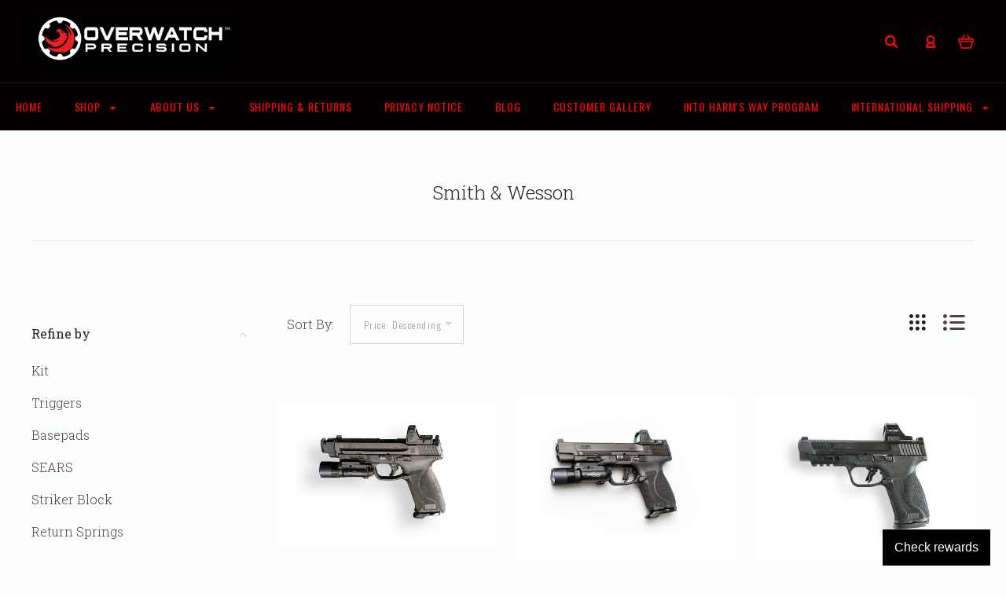

--- FILE ---
content_type: text/html; charset=UTF-8
request_url: https://overwatchprecision.com/store/smith-wesson/
body_size: 37205
content:

<!DOCTYPE html>
<html class="no-js" lang="en">
  <head>
    <title>
            M&amp;P 2.0 | Shield Plus Upgrades | M&amp;P Shield &amp; Shield 2.0 Upgrades
            </title>
    
        <meta name="keywords" content="flat glock trigger, Glock, glock trigger, custom trigger, Overwatch Precision, glock trigger, flat face glock trigger, custom glock, trigger manufacturers, Glock drop in trigger kit"><meta name="description" content="Overwatch Precision features Smith and Wesson parts including M&amp;P shield, shield plus, and M&amp;P 2.0 upgrades. Improve your OEM Smith trigger with OP Products."><link rel='canonical' href='https://overwatchprecision.com/store/smith-wesson/' /><meta name='platform' content='bigcommerce.stencil' />
        
    
     
    <link href="https://cdn11.bigcommerce.com/s-zz3vkha9at/product_images/favicon.png?t=1482513060" rel="shortcut icon">
    <meta name="viewport" content="width=device-width, initial-scale=1, maximum-scale=1">
    <script src="https://cdn11.bigcommerce.com/s-zz3vkha9at/stencil/68aae7e0-9100-0135-a847-525400970412/e/9b606a90-d0d6-013d-21f7-6a5a93617cbe/js/modernizr.js"></script>

    <link data-stencil-stylesheet href="https://cdn11.bigcommerce.com/s-zz3vkha9at/stencil/68aae7e0-9100-0135-a847-525400970412/e/9b606a90-d0d6-013d-21f7-6a5a93617cbe/css/theme-ce9dfa00-50da-013c-ed6c-5a94b236fce4.css" rel="stylesheet">
    <link href="https://fonts.googleapis.com/css?family=Montserrat:400%7CKarla:400%7CRoboto+Slab:700,400,300%7COswald:300,400,700&display=swap" rel="stylesheet">

    <!-- Start Tracking Code for analytics_facebook -->

<script>
!function(f,b,e,v,n,t,s){if(f.fbq)return;n=f.fbq=function(){n.callMethod?n.callMethod.apply(n,arguments):n.queue.push(arguments)};if(!f._fbq)f._fbq=n;n.push=n;n.loaded=!0;n.version='2.0';n.queue=[];t=b.createElement(e);t.async=!0;t.src=v;s=b.getElementsByTagName(e)[0];s.parentNode.insertBefore(t,s)}(window,document,'script','https://connect.facebook.net/en_US/fbevents.js');

fbq('set', 'autoConfig', 'false', '211720846361130');
fbq('dataProcessingOptions', ['LDU'], 0, 0);
fbq('init', '211720846361130', {"external_id":"85a05be3-b95b-44bd-929a-28ccf593817c"});
fbq('set', 'agent', 'bigcommerce', '211720846361130');

function trackEvents() {
    var pathName = window.location.pathname;

    fbq('track', 'PageView', {}, "");

    // Search events start -- only fire if the shopper lands on the /search.php page
    if (pathName.indexOf('/search.php') === 0 && getUrlParameter('search_query')) {
        fbq('track', 'Search', {
            content_type: 'product_group',
            content_ids: [],
            search_string: getUrlParameter('search_query')
        });
    }
    // Search events end

    // Wishlist events start -- only fire if the shopper attempts to add an item to their wishlist
    if (pathName.indexOf('/wishlist.php') === 0 && getUrlParameter('added_product_id')) {
        fbq('track', 'AddToWishlist', {
            content_type: 'product_group',
            content_ids: []
        });
    }
    // Wishlist events end

    // Lead events start -- only fire if the shopper subscribes to newsletter
    if (pathName.indexOf('/subscribe.php') === 0 && getUrlParameter('result') === 'success') {
        fbq('track', 'Lead', {});
    }
    // Lead events end

    // Registration events start -- only fire if the shopper registers an account
    if (pathName.indexOf('/login.php') === 0 && getUrlParameter('action') === 'account_created') {
        fbq('track', 'CompleteRegistration', {}, "");
    }
    // Registration events end

    

    function getUrlParameter(name) {
        var cleanName = name.replace(/[\[]/, '\[').replace(/[\]]/, '\]');
        var regex = new RegExp('[\?&]' + cleanName + '=([^&#]*)');
        var results = regex.exec(window.location.search);
        return results === null ? '' : decodeURIComponent(results[1].replace(/\+/g, ' '));
    }
}

if (window.addEventListener) {
    window.addEventListener("load", trackEvents, false)
}
</script>
<noscript><img height="1" width="1" style="display:none" alt="null" src="https://www.facebook.com/tr?id=211720846361130&ev=PageView&noscript=1&a=plbigcommerce1.2&eid="/></noscript>

<!-- End Tracking Code for analytics_facebook -->

<!-- Start Tracking Code for analytics_googleanalytics -->

<script>
  (function(i,s,o,g,r,a,m){i['GoogleAnalyticsObject']=r;i[r]=i[r]||function(){
  (i[r].q=i[r].q||[]).push(arguments)},i[r].l=1*new Date();a=s.createElement(o),
  m=s.getElementsByTagName(o)[0];a.async=1;a.src=g;m.parentNode.insertBefore(a,m)
  })(window,document,'script','https://www.google-analytics.com/analytics.js','ga');

  ga('create', 'UA-82210302-1', 'auto');
  ga('send', 'pageview');
ga('require', 'ecommerce', 'ecommerce.js');

    function trackEcommerce() {
    this._addTrans = addTrans;
    this._addItem = addItems;
    this._trackTrans = trackTrans;
    }
    function addTrans(orderID,store,total,tax,shipping,city,state,country) {
    ga('ecommerce:addTransaction', {
        'id': orderID,
        'affiliation': store,
        'revenue': total,
        'tax': tax,
        'shipping': shipping,
        'city': city,
        'state': state,
        'country': country
    });
    }
    function addItems(orderID,sku,product,variation,price,qty) {
    ga('ecommerce:addItem', {
        'id': orderID,
        'sku': sku,
        'name': product,
        'category': variation,
        'price': price,
        'quantity': qty
    });
    }
    function trackTrans() {
        ga('ecommerce:send');
    }
    var pageTracker = new trackEcommerce();
</script>
<script src="https://ajax.googleapis.com/ajax/libs/jquery/2.2.4/jquery.min.js"></script>
<script type="text/javascript">
    $(document).ready(function() {
        var u = window.location.href;
        if(u.indexOf('checkout.php') > -1) {
            $('.Block.ExpressCheckout').prepend('<p style="background: #ff0000 url(\'https://cdn4.bigcommerce.com/r-99c5b3461eff6e6ed282f3b81385d9e1f729b179/themes/Stencil/images/info.png\') no-repeat 15px center; color: #fff; letter-spacing: 1px; margin: 20px 0; padding: 20px 20px 20px 55px;">We have revamped our site! If you previously had an account with us, you will need to reset your password. Please <a href="/login.php?action=reset_password" style="color: #fff; text-decoration: underline;" title="reset password">click this link to reset your password</a>.</p><p style="background: #333 url(\'https://cdn4.bigcommerce.com/r-99c5b3461eff6e6ed282f3b81385d9e1f729b179/themes/Stencil/images/info.png\') no-repeat 15px center; color: #fff; letter-spacing: 1px; margin: 20px 0; padding: 20px 20px 20px 55px;">If you have a <strong>Gift Certificate</strong> or <strong>Coupon Code</strong> <a href="/cart.php" style="text-decoration: underline; color: #fff;">click here to enter it</a>.</p>');
            $('.CartContents tfoot .CheckoutRedeemCoupon').remove();
        }
    });
</script>

<script src="https://conduit.mailchimpapp.com/js/stores/zz3vkha9at/conduit.js"></script>

<!-- End Tracking Code for analytics_googleanalytics -->

<!-- Start Tracking Code for analytics_googleanalytics4 -->

<script data-cfasync="false" src="https://cdn11.bigcommerce.com/shared/js/google_analytics4_bodl_subscribers-358423becf5d870b8b603a81de597c10f6bc7699.js" integrity="sha256-gtOfJ3Avc1pEE/hx6SKj/96cca7JvfqllWA9FTQJyfI=" crossorigin="anonymous"></script>
<script data-cfasync="false">
  (function () {
    window.dataLayer = window.dataLayer || [];

    function gtag(){
        dataLayer.push(arguments);
    }

    function initGA4(event) {
         function setupGtag() {
            function configureGtag() {
                gtag('js', new Date());
                gtag('set', 'developer_id.dMjk3Nj', true);
                gtag('config', 'G-XV2D4PYKQH');
            }

            var script = document.createElement('script');

            script.src = 'https://www.googletagmanager.com/gtag/js?id=G-XV2D4PYKQH';
            script.async = true;
            script.onload = configureGtag;

            document.head.appendChild(script);
        }

        setupGtag();

        if (typeof subscribeOnBodlEvents === 'function') {
            subscribeOnBodlEvents('G-XV2D4PYKQH', false);
        }

        window.removeEventListener(event.type, initGA4);
    }

    

    var eventName = document.readyState === 'complete' ? 'consentScriptsLoaded' : 'DOMContentLoaded';
    window.addEventListener(eventName, initGA4, false);
  })()
</script>

<!-- End Tracking Code for analytics_googleanalytics4 -->


<script type="text/javascript">
fbq('track', 'ViewCategory', {"content_ids":["296","260","331","258","382","383","328","313","310","222","311","312"],"content_type":"product_group","content_category":"Smith &amp; Wesson"});
</script>
<script type="text/javascript">
var BCData = {};
</script>
<script src='https://www.powr.io/powr.js?external-type=bigcommerce' async></script><script src='https://www.powr.io/powr.js?external-type=bigcommerce' async ></script><script src="//code.jquery.com/jquery-3.5.1.min.js" integrity="sha256-9/aliU8dGd2tb6OSsuzixeV4y/faTqgFtohetphbbj0=" crossorigin="anonymous"></script> 
<script src="https://cdn.auth0.com/js/auth0-spa-js/1.9/auth0-spa-js.production.js"></script>
<script>
var ecustomer_id = "";
var ecustomer_country = "";

var loc = window.location+"";
var primaryAddress = new Array();
var shippingAddress = new Array();
var billingAddress = new Array();
var profileData = new Array();
$(".cart-actions").hide();
$(".cart-action").hide();
$(".cart-actions1").show();
$(".cart-additionalCheckoutButtons").hide();

var easyexportLive = "Yes";
if(easyexportLive == "Yes"){
    var easyExportAudience = "https://easyexport-web.azurefd.net/shopapi";  // Production
	var easyExportClientID = "IwVq3VjZuuSGkVDaUiW4GYF1IlIplwIV";  // Production
	var siteURL = 'https://overwatchprecision.com';
}else{
    var easyExportAudience = "https://productfinder.easyexport.net/shopapi"; // Sandbox
	var easyExportClientID = "7eBrdMJMrlSDepTclB2LmjANFgORA6AL"; // Sandbox
	var siteURL = 'https://qeretail-sandbox.mybigcommerce.com';
}

var easyExportDomain = 'login.easyexport.net';

var imagePath = 'https://easyexport-web.azurefd.net/assets/img/';
var stopImage = imagePath+'stop.png';
var noactionImage = imagePath+'noaction.png';
var importImage = imagePath+'import.png';
var exportImage = imagePath+'export.png';
var privacyPolicyText = '<a href="https://overwatchprecision.com/privacy-notice/">Overwatch Precision Privacy Policy</a>';
//var imageNewURL = 'https://easyexport-web.azurefd.net/assets/img/WarningBell.png';


function setCookie(cname, cvalue, exdays) {
  /*const d = new Date();
  d.setTime(d.getTime() + (exdays * 24 * 60 * 60 * 1000));
  let expires = "expires="+d.toUTCString();
  document.cookie = cname + "=" + cvalue + ";" + expires + ";path=/";
  */
  localStorage.setItem(cname, cvalue);
}

setCookie("EasyExportCheckoutID", "", "1");

var userAgent = window.navigator.userAgent;
console.log(window.navigator);
    //alert(window.navigator.userAgent);
if (userAgent.match(/iPad/i) || userAgent.match(/iPhone/i) || userAgent.match(/Mac/i)) {
    //alert(window.navigator.userAgent);
   var localStorageData = true;
}
else {
   var localStorageData = true;
}

const checkAuthCheckout = async () => {
	const isAuthenticated = await auth0.isAuthenticated();  
	//console.log("isAuthenticated = "+isAuthenticated);
	if (!isAuthenticated) { 
		var data = null;
		
		var xhr = new XMLHttpRequest();
		xhr.withCredentials = true;

		xhr.addEventListener("readystatechange", function () {
			if (this.readyState === this.DONE) {
				//console.log(this.responseText);
				
				if(this.responseText == "[]"){ 
					return; 
				}
				
				var JSONDATA = jQuery.parseJSON(this.responseText);
				var cartID = JSONDATA[0].id;
				
				console.log("cookie set for checkout");
				setCookie("EasyExportCheckoutID", cartID, "1");
				
			}
		});

		xhr.open("GET", siteURL+"/api/storefront/carts");

		xhr.send(data);
	}
};

//if(loc.indexOf("cart.php") > 0){
    // these are the variables necessary for autho and easyexport to function 
    let auth0 = null; 
    let scriptedorder = null; 
    let validuser = null; 
    let userinfo = null; 

    window.onload = async () => {
        await AuthoConfiguration();
        const isAuthenticated = await auth0.isAuthenticated(); 

		checkAuthCheckout();
        updateUI(); 

        if (isAuthenticated) { 
            CheckPurchaser(); 
            return; 
        } 

        const query = window.location.search; 
        if (query.includes("code=") && query.includes("state=")) {
            await auth0.handleRedirectCallback();
            updateUI(); 
        } 
    }; 

    // this is where auth0 is configured, your client credentials go here 
    const AuthoConfiguration = async () => { 
		console.log(localStorageData);
		if(localStorageData){
			auth0 = await createAuth0Client({ 
				domain: easyExportDomain, 
				client_id: easyExportClientID, 
				audience: easyExportAudience,
				cacheLocation: 'localstorage',
				useRefreshTokens: false
			});
		}else{
			auth0 = await createAuth0Client({ 
				domain: easyExportDomain, 
				client_id: easyExportClientID, 
				audience: easyExportAudience,
				cacheLocation: 'localstorage',
				useRefreshTokens: false
			});
			
		}
    } 

    // this is called to login to easy export 
    const login = async () => { 
        await auth0.loginWithRedirect({ 
            redirect_uri: siteURL+'/cart.php' 
        }); 
    }; 

    // this is updated when user logs in logs out or is authenticated 
    const updateUI = async () => {
        const isAuthenticated = await auth0.isAuthenticated();
        if (!isAuthenticated) { 
            $("#ipt-login-status").text("Not Logged In");
            $('#ipt-login-status').attr("style", "color:red;");
        } 

        if (isAuthenticated) {
            callApi()
			$("#ipt-login-status").text("Logged In");
            $('#ipt-login-status').attr("style", "color:green;");
            
            $("#btn-logout").show();
            $( "#ipt-access-token" ).html(await auth0.getTokenSilently());

            var userprofiletxt = JSON.stringify(await auth0.getUser());
            validuser = JSON.stringify(await auth0.getUser());

            $("#ipt-user-profile").text(userprofiletxt);
            $("#btn-login").hide();
            $("#btn-logout").show();

            var jsonUprofile = JSON.parse(userprofiletxt) 

            $("#usernickname").show();
            $("#usernickname").text(" Logged in As " + jsonUprofile.name);
            $("#htmlUserOrderResultMessage").show();
            $("#htmlUserOrderResultMessage").text("Please Review these messages before proceeding to checkout");
			$("#btn-logout").append(" <span class='loggedintext'>Logged in As " + jsonUprofile.name+'</span>');
			console.log("User STats"); 
            console.log(JSON.stringify(jsonUprofile));
        } else {
            $("#btn-login").hide();
			
            $("#btn-logout").hide();
            $("#htmlUserOrderResultMessage").hide();
            $("#htmlUserOrderResultMessage").text('');
			$(".cart-actions1").hide();
			
			//if(ecustomer_id == "" || ecustomer_country == "United States"){
				$(".cart-additionalCheckoutButtons").show();
				$(".cart-actions").show();
				$(".cart-action").show();
				$(".cart-actions1").hide();
			/*}else{
				$("#btn-login").prepend('<h3>Non "United States" customers, please login/register from EasyExport.</h3>');
				$(".cart-additionalCheckoutButtons").hide();
				$(".cart-actions").hide();
				$(".cart-action").hide();
				$(".cart-actions1").show();
			}*/
			
        }
    }; 

    // this is where we logout and redirect 
    const logout = async () => { 
        auth0.logout({ 
            returnTo: siteURL+'/cart.php' 
        }); 
    };

    // this validates and returns purchaser information 
    const CheckPurchaser = async () => { 
        var tok = await auth0.getTokenSilently(); 
        var url = easyExportAudience+"/purchaser"; 
        var xhr = new XMLHttpRequest(); 

    } 

    const callApi = async () => { 

        var tok = await auth0.getTokenSilently(); 
        var url = easyExportAudience+"/purchaser"; 
        var xhr = new XMLHttpRequest(); 

        xhr.responseType = 'json'; 

        xhr.open("GET", url); 
        xhr.setRequestHeader("Authorization", "Bearer " + tok); 
        xhr.onreadystatechange = function () { 
            if (xhr.readyState === 4) { 
                $("#api-call-result").text(url + "TOKEN-" + tok + "USER-" + JSON.stringify(xhr.response));
                userinfo = JSON.stringify(xhr.response); 
				//console.log(userinfo);
                //console.clear(); 
                if (xhr.response == null) { 
                    console.log("CANT CONTINUE result of Purcahser call userinfo is null   " + url + " " + tok + " is " + userinfo); 
                    //alert("CANT CONTINUE result of Purcahser call userinfo is null " + url + " " + tok + " is " + userinfo); 
                } 
                else { 
					var responseObj = xhr.response;
					console.log(responseObj);
					if(responseObj.status == "Not Approved"){
						$("#htmlUserOrderResultMessage").show();
						
						var msg = "<div>";
						msg += '<div><img src="'+stopImage+'"> <span>Registration is not active. Please contact <a href=\"mailto:buyers@easyexport.net?subject=Account is not Active\">buyers@easyexport.net</a>.</span></div>';
						msg += "</div>";
						$("#htmlUserOrderResultMessage").html('<div id="easyExportProductMessage">'+msg+'</div>');
						
						$(".cart-additionalCheckoutButtons").hide();
						$(".cart-actions").hide();
						$(".cart-action").hide();
						$(".cart-actions1").show();
				
						return;
					}
					var addresses = responseObj.addresses;
					profileData['firstName'] = responseObj.profile.firstName;
					profileData['lastName'] = responseObj.profile.lastName;
					profileData['emailAddress'] = responseObj.profile.emailAddress;
					profileData['cellPhone1'] = responseObj.profile.cellPhone1;
					profileData['purchaserTypeName'] = responseObj.profile.purchaserTypeName;
					profileData['companyName'] = responseObj.customer.companyName;
					profileData['endUserStatement'] = responseObj.profile.endUserStatement;
					profileData['organizationName'] = responseObj.profile.organizationName;
					
					$.each(addresses, function(addressKey, addressData){
						var address = new Array();
						var addressType = '';
					    $.each(addressData, function(key, value){
							if(key == "addressType"){
								addressType = value;
							}
					        //console.log(key+" = "+value);
							address[key] = value;
					    });
						if(addressType == "1"){
							primaryAddress.push(address);
						}
						if(addressType == "2"){
							shippingAddress.push(address);
						}
						if(addressType == "3"){
							billingAddress.push(address);
						}
					});
					
					console.log(primaryAddress);
					console.log(shippingAddress);
					console.log(billingAddress);
					
					$("#htmlUserOrderResultMessage").show();
					$("#htmlUserOrderResultMessage").html('<input type="hidden" id="shippingAddressID" /><input type="hidden" id="billingAddressID" /><div class="cartAddress"><div id="easyExportShippingAddress"><h3>Shipping Addresses</h3></div><div id="easyExportBillingAddress"><h3>Billing Addresses</h3></div></div><div id="easyExportProductMessage"></div>');
					for(s=0;s<shippingAddress.length;s++){
						var addr = shippingAddress[s]['street1']+", "+shippingAddress[s]['city']+", "+shippingAddress[s]['state'].name+", "+shippingAddress[s]['country'].name+" "+shippingAddress[s]['zip'];
						
						var addrSelect = '<a href="javascript:void(0);" onclick="updateShippingAddress(\''+shippingAddress[s]['uid']+'\')">Select As Shipping Address</a>';
						
						var addrDiv = '<div class="address">'+addr+'<br><br>'+addrSelect+'</div>';
						$("#easyExportShippingAddress").append(addrDiv);
						$("#easyExportShippingAddress").hide();
						if(s == 0){
							$("#shippingAddressID").val(shippingAddress[s]['uid']);
						}
					}
					
					for(s=0;s<billingAddress.length;s++){
						var addr = billingAddress[s]['street1']+", "+billingAddress[s]['city']+", "+billingAddress[s]['state'].name+", "+billingAddress[s]['country'].name+" "+billingAddress[s]['zip'];
						
						var addrSelect = '<a href="javascript:void(0);" onclick="updateBillingAddress(\''+billingAddress[s]['uid']+'\')">Select As Billing Address</a>';
						
						var addrDiv = '<div class="address">'+addr+'<br><br>'+addrSelect+'</div>';
						$("#easyExportBillingAddress").append(addrDiv);
						$("#easyExportBillingAddress").hide();
						if(s == 0){
							$("#billingAddressID").val(billingAddress[s]['uid']);
						}
					}
					
					SendOrderNow();
                } 
            } 
        }; 
        xhr.send(); 
    };
	
	function onlyUnique(value, index, array) {
		return array.indexOf(value) === index;
	}
	
    // this is where the order is sent to easyexport for review 
    const SendOrderNow = async () => { 
		const isAuthenticated = await auth0.isAuthenticated();
		
		if(!isAuthenticated){
			$(".cart-actions").show();
			$(".cart-action").show();
			$(".cart-actions1").hide();
			/*if(ecustomer_id == "" || ecustomer_country == "United States"){
				$(".cart-additionalCheckoutButtons").show();
				$(".cart-actions").show();
				$(".cart-action").show();
			}else{
				$(".cart-additionalCheckoutButtons").hide();
				$(".cart-actions").hide();
				$(".cart-action").hide();
				$(".cart-actions1").show();
			}*/
			return;
		}
		console.log("SendORder Callded");
		//console.log(scriptedorder);
		//return;
		
		$(".cart-actions").hide();
		$(".cart-action").hide();
		$(".cart-actions1").hide();
		$(".cart-additionalCheckoutButtons").hide();
		
		var tok = await auth0.getTokenSilently(); 
		
		var data = null;
		var productNames = new Array();
		var productNameArr = new Array();

		var xhr = new XMLHttpRequest();
		xhr.withCredentials = true;

		xhr.addEventListener("readystatechange", function () {
			if (this.readyState === this.DONE) {
				//console.log(this.responseText);
				
				if(this.responseText == "[]"){ 
					return; 
				}
				
				var JSONDATA = jQuery.parseJSON(this.responseText);
				var cartID = JSONDATA[0].id;
				var lineItems = JSONDATA[0].lineItems;
				
				var productArr = new Array();
				var lineNumber = 0;
				var tot = 0;
				
				$.each(lineItems, function(key, products){
					if(products.length > 0){
						for(pi=0;pi<products.length;pi++){
							var parentId = products[pi].parentId;
							console.log(parentId);
							if(parentId == null){
								var partNumber = products[pi].sku;
								var quantity = products[pi].quantity;
								var amount = products[pi].salePrice;
								lineNumber = parseInt(lineNumber) + 1;
								productArr[tot] = {};
								productArr[tot]["lineNumber"] = lineNumber;
								productArr[tot]["partNumber"] = partNumber;
								productArr[tot]["quantity"] = quantity;
								productArr[tot]["amount"] = amount;
								tot = parseInt(tot) + 1;
								productNameArr[tot] = partNumber;
								productNames[partNumber] = products[pi].name;
							}
						}
					}
				});
				console.log(productArr);
				//return;
				
				// Easy Export
				var url = easyExportAudience+"/transaction"; 
				
				var xhr1 = new XMLHttpRequest(); 
				xhr1.responseType = 'json' 
				xhr1.open("POST", url); 
				xhr1.setRequestHeader("Authorization", "Bearer " + tok); 
				xhr1.setRequestHeader('Content-Type', 'application/json'); 

				xhr1.onreadystatechange = function () {  
					console.log(xhr1.response);
					if (xhr1.readyState == 4) {
						if (xhr1.status == 200) { 
							var orderResponse = xhr1.response;
							$("#easyExportProductMessage").html('<div class="messages"></div>');
							if(orderResponse.status == "failed" || orderResponse.status == "error"){
								if(orderResponse.status == "error"){
									$("#easyExportProductMessage .messages").append(orderResponse.messages[0]);
								}else{
									if("ALL" in orderResponse.products){
										$.each(orderResponse.products, function(key, value){
											if(key == "ALL"){
												var msg = "<div><b>Part Number: ALL</b>";
												var msgArr = new Array();
												$.each(value, function(vk,vv){
													if(vv.action == "NoAction"){
														msg += '<div><img src="'+noactionImage+'"> <span>'+vv.message+"</span></div>";
														msgArr.push('<div><img src="'+noactionImage+'"> <span>'+vv.message+"</span></div>");
													}else{
														if(vv.action == "Stop"){
															msg += '<div><img src="'+stopImage+'"> <span>'+vv.message+"</span></div>";
															msgArr.push('<div><img src="'+stopImage+'"> <span>'+vv.message+"</span></div>");
														}else{
															if(vv.action == "UploadPermit"){
																msg += '<div><img src="'+importImage+'"> <span>'+vv.message+"</span></div>";
																msgArr.push('<div><img src="'+importImage+'"> <span>'+vv.message+"</span></div>");
															}else{
																msg += '<div><img src="'+exportImage+'"> <span>'+vv.message+"</span></div>";
																msgArr.push('<div><img src="'+exportImage+'"> <span>'+vv.message+"</span></div>");
															}
														}	
													}
												});
												msg += "</div>";
												msg = "<div><b>Part Number: ALL</b>" + msgArr.filter(onlyUnique).join("") + "</div>";
												$("#easyExportProductMessage .messages").append(msg);
											}
										});
									}
									$.each(productNameArr, function(pk,pv){									
										$.each(orderResponse.products, function(key, value){
											if(pv == key){
												var msg = "<div><b>Part Number: "+productNames[key]+"</b>";
												var msgArr = new Array();
												$.each(value, function(vk,vv){
													if(vv.action == "Stop"){
														msg += '<div><img src="'+stopImage+'"> <span>'+vv.message+"</span></div>";
														msgArr.push('<div><img src="'+stopImage+'"> <span>'+vv.message+"</span></div>");
													}else{
														if(vv.action == "UploadPermit"){
															msg += '<div><img src="'+importImage+'"> <span>'+vv.message+"</span></div>";
															msgArr.push('<div><img src="'+importImage+'"> <span>'+vv.message+"</span></div>");
														}else{
															msg += '<div><img src="'+exportImage+'"> <span>'+vv.message+"</span></div>";
															msgArr.push('<div><img src="'+exportImage+'"> <span>'+vv.message+"</span></div>");
														}
													}
													$(".cart-actions").hide();
													$(".cart-action").hide();
													$(".cart-actions1").show();
													$(".cart-additionalCheckoutButtons").hide();
												});
												msg += "</div>";
												msg = "<div><b>Part Number: "+productNames[key]+"</b>" + msgArr.filter(onlyUnique).join("") + "</div>";
												$("#easyExportProductMessage .messages").append(msg);
											}
										});
									});
								}
							}else{
								if(orderResponse.status == "pre-check"){
									if("ALL" in orderResponse.products){
										$.each(orderResponse.products, function(key, value){
											if(key == "ALL"){
												var msg = "<div><b>Part Number: ALL</b>";
												var msgArr = new Array();
												$.each(value, function(vk,vv){
													if(vv.action == "NoAction"){
														msg += '<div><img src="'+noactionImage+'"> <span>'+vv.message+"</span></div>";
														msgArr.push('<div><img src="'+noactionImage+'"> <span>'+vv.message+"</span></div>");
													}else{
														if(vv.action == "Stop"){
															msg += '<div><img src="'+stopImage+'"> <span>'+vv.message+"</span></div>";
															msgArr.push('<div><img src="'+stopImage+'"> <span>'+vv.message+"</span></div>");
														}else{
															if(vv.action == "UploadPermit"){
																msg += '<div><img src="'+importImage+'"> <span>'+vv.message+"</span></div>";
																msgArr.push('<div><img src="'+importImage+'"> <span>'+vv.message+"</span></div>");
															}else{
																msg += '<div><img src="'+exportImage+'"> <span>'+vv.message+"</span></div>";
																msgArr.push('<div><img src="'+exportImage+'"> <span>'+vv.message+"</span></div>");
															}
														}
													}
												});
												msg += "</div>";
												msg = "<div><b>Part Number: ALL</b>" + msgArr.filter(onlyUnique).join("") + "</div>";
												$("#easyExportProductMessage .messages").append(msg);
											}
										});
									}
									$.each(productNameArr, function(pk,pv){									
										$.each(orderResponse.products, function(key, value){
											if(pv == key){
												var msg = "<div><b>Part Number: "+productNames[key]+"</b>";
												var msgArr = new Array();
												$.each(value, function(vk,vv){
													if(vv.action == "Stop"){
														msg += '<div><img src="'+stopImage+'"> <span>'+vv.message+"</span></div>";
														msgArr.push('<div><img src="'+stopImage+'"> <span>'+vv.message+"</span></div>");
													}else{
														if(vv.action == "UploadPermit"){
															msg += '<div><img src="'+importImage+'"> <span>'+vv.message+"</span></div>";
															msgArr.push('<div><img src="'+importImage+'"> <span>'+vv.message+"</span></div>");
														}else{
															msg += '<div><img src="'+exportImage+'"> <span>'+vv.message+"</span></div>";
															msgArr.push('<div><img src="'+exportImage+'"> <span>'+vv.message+"</span></div>");
														}
													}
												});
												msg += "</div>";
												msg = "<div><b>Part Number: "+productNames[key]+"</b>" + msgArr.filter(onlyUnique).join("") + "</div>";
												$("#easyExportProductMessage .messages").append(msg);
											}
										});
									});
								}
								
								$("#easyExportProductMessage").append('<br><br><div class="privacypolicy"><b>Privacy Policy</b><br><label><input type="checkbox" id="CheckoutPagePrivacyPolicyEE" name="CheckoutPagePrivacyPolicyEE" onchange="checkeeprivbox()">&nbsp;<span style="font-weight:bold">I agree</span>&nbsp;&nbsp;&nbsp;By clicking the box I give my consent for my data to be used and stored as described in the Privacy Policy located at &nbsp;'+privacyPolicyText+'.</label></div>');
								
								$("#easyExportProductMessage").append('<br><br><div class="privacypolicy1"><b>End User Agreement</b><br><label><input type="checkbox" id="CheckoutPageAgreementEE" name="CheckoutPageAgreementEE" onchange="checkeelicensebox()">&nbsp;<span style="font-weight:bold">I agree</span>&nbsp;&nbsp;&nbsp;'+profileData['endUserStatement']+'</label></div>');
								
								$(".cart-actions1").show();
								
							}
						} else { 
							console.log("/transaction Error " + xhr1.status); 
						} 
					} 
				}; 
				
				var params = {};
				params["poNumber"] = cartID;
				params["billingAddressUID"] = $("#billingAddressID").val();
				params["shippingAddressUID"] = $("#shippingAddressID").val();
				
				params["stage"] = "0";
				
				params["products"] = productArr;
				
				console.log(JSON.stringify(params));
				
				xhr1.send(JSON.stringify(params));
				
			}
		});

		xhr.open("GET", siteURL+"/api/storefront/carts");

		xhr.send(data);
		           
    }
//}

$(document).on("click", ".cart-actions1 a", function(e){
	e.preventDefault();
	//console.log($("#easyExportProductMessage").text());
	if($("#easyExportProductMessage").text().indexOf("Registration is not active") >= 0){
		alert("Registration is not active");
		return;
	}else{
		if($("#CheckoutPagePrivacyPolicyEE").length == 0) {
			var errorM = 0;
			$("#easyExportProductMessage").find("img").each(function(){
				if($(this).attr("src").indexOf("stop.png") >= 0){
					if(errorM == 0){
						alert("Please remove items that cannot be shipped prior to proceeding to checkout.");
						errorM = 1;
					}
				}
			});
		}else{
			if($("#CheckoutPagePrivacyPolicyEE").prop("checked") && $("#CheckoutPageAgreementEE").prop("checked")){
				$(".cart-actions").show();
				$(".cart-action").show();
				$(".cart-actions1").hide();
				$(".cart-additionalCheckoutButtons").hide();
				window.location = $(this).attr("href");
			}else{
				$(".cart-actions").hide();
				$(".cart-action").hide();
				$(".cart-actions1").show();
				$(".cart-additionalCheckoutButtons").hide();
				if(!$("#CheckoutPagePrivacyPolicyEE").prop("checked")){
					alert("Please check the Privacy Policy");
				}
				if(!$("#CheckoutPageAgreementEE").prop("checked")){
					alert("Please check the End User Agreement");
				}
			}
		}
	}
});
function checkeeprivbox(){
	console.log($("#easyExportProductMessage").text());
	if($("#easyExportProductMessage").text().indexOf("Registration is not active") >= 0){
		alert("Registration is not active");
		return;
	}else{
		if($("#CheckoutPagePrivacyPolicyEE").length == 0) {
			var errorM = 0;
			$("#easyExportProductMessage").find("img").each(function(){
				if($(this).attr("src").indexOf("stop.png") >= 0){
					if(errorM == 0){
						alert("Please remove items that cannot be shipped prior to proceeding to checkout.");
						errorM = 1;
					}
				}
			});			
		}else{
			if($("#CheckoutPagePrivacyPolicyEE").prop("checked")){
				if($("#CheckoutPageAgreementEE").prop("checked")){
					$(".cart-actions").show();
					$(".cart-action").show();
					$(".cart-actions1").hide();
					$(".cart-additionalCheckoutButtons").hide();
				}else{
					$(".cart-actions").hide();
					$(".cart-action").hide();
					$(".cart-actions1").show();
					$(".cart-additionalCheckoutButtons").hide();
				}
			}else{
				$(".cart-actions").hide();
				$(".cart-action").hide();
				$(".cart-actions1").show();
				$(".cart-additionalCheckoutButtons").hide();
				alert("Please check the Privacy Policy");
			}
		}
	}
}
function checkeelicensebox(){
	if($("#easyExportProductMessage").text().indexOf("Registration is not active") >= 0){
		alert("Registration is not active");
		return;
	}else{
		if($("#CheckoutPagePrivacyPolicyEE").length == 0) {
			var errorM = 0;
			$("#easyExportProductMessage").find("img").each(function(){
				if($(this).attr("src").indexOf("stop.png") >= 0){
					if(errorM == 0){
						alert("Please remove items that cannot be shipped prior to proceeding to checkout.");
						errorM = 1;
					}
				}
			});			
		}else{
			if($("#CheckoutPageAgreementEE").prop("checked")){
				if($("#CheckoutPagePrivacyPolicyEE").prop("checked")){
					$(".cart-actions").show();
					$(".cart-action").show();
					$(".cart-actions1").hide();
					$(".cart-additionalCheckoutButtons").hide();
				}else{
					$(".cart-actions").hide();
					$(".cart-action").hide();
					$(".cart-actions1").show();
					$(".cart-additionalCheckoutButtons").hide();
				}
			}else{
				$(".cart-actions").hide();
				$(".cart-action").hide();
				$(".cart-actions1").show();
				$(".cart-additionalCheckoutButtons").hide();
				alert("Please check the End User Agreement");
			}
		}
	}
}
function updateShippingAddress(uid){
	$("#shippingAddressID").val(uid);
	SendOrderNow();
}
function updateBillingAddress(uid){
	$("#billingAddressID").val(uid);
	SendOrderNow();
}

setCookie("EasyExportBillingID", "", "1");
setCookie("EasyExportShippingID", "", "1");

$(document).on("click", ".cart-item-remove", function(){
	var found = 0;
	setTimeout(function(){
		var timer = setInterval(function(){
			if($(".loading-overlay").length == 0){
				SendOrderNow();
				clearInterval(timer);
			}
			/*var styl = $(".loading-overlay").attr("style");
			if(styl == "display: block;"){
				found = 1;
			}
			if(found == 1 && styl == "display: none;"){
				SendOrderNow();
				clearInterval(timer);
			}*/
		}, 500);
	}, 500);
});
$(document).on("click", ".cart-item-price .cart-item-update", function(){
	setTimeout(function(){
		SendOrderNow();
	}, 1000);
});
</script>
 <script data-cfasync="false" src="https://microapps.bigcommerce.com/bodl-events/1.9.4/index.js" integrity="sha256-Y0tDj1qsyiKBRibKllwV0ZJ1aFlGYaHHGl/oUFoXJ7Y=" nonce="" crossorigin="anonymous"></script>
 <script data-cfasync="false" nonce="">

 (function() {
    function decodeBase64(base64) {
       const text = atob(base64);
       const length = text.length;
       const bytes = new Uint8Array(length);
       for (let i = 0; i < length; i++) {
          bytes[i] = text.charCodeAt(i);
       }
       const decoder = new TextDecoder();
       return decoder.decode(bytes);
    }
    window.bodl = JSON.parse(decodeBase64("[base64]"));
 })()

 </script>

<script nonce="">
(function () {
    var xmlHttp = new XMLHttpRequest();

    xmlHttp.open('POST', 'https://bes.gcp.data.bigcommerce.com/nobot');
    xmlHttp.setRequestHeader('Content-Type', 'application/json');
    xmlHttp.send('{"store_id":"999232187","timezone_offset":"-7.0","timestamp":"2025-12-12T14:20:59.58722700Z","visit_id":"4e58c4a7-90f3-4319-83ec-e78e14d55c60","channel_id":1}');
})();
</script>

    

    
    
















































    <!-- snippet location html_head -->

    
<script type="application/ld+json">
  {
    "@context": "http://schema.org",
    "@type": "WebSite",
    "name": "Overwatch Precision",
    "url": "https://overwatchprecision.com/"
  }
</script>    <!-- Google tag (gtag.js) -->
<script async src="https://www.googletagmanager.com/gtag/js?id=G-XV2D4PYKQH"></script>
<script>
  window.dataLayer = window.dataLayer || [];
  function gtag(){dataLayer.push(arguments);}
  gtag('js', new Date());

  gtag('config', 'G-XV2D4PYKQH');
</script>
    
  </head>

  <body class="category 



" itemscope itemtype="http://schema.org/WebPage">


    <div class="icons-svg-sprite"><svg style="position: absolute; width: 0; height: 0;" width="0" height="0" version="1.1" xmlns="http://www.w3.org/2000/svg" xmlns:xlink="http://www.w3.org/1999/xlink">
<defs>
<symbol id="icon-arrow-right" viewBox="0 0 605 1024">
  <title>arrow-right</title>
  <path class="path1" d="M564.888 463.153c27.195 26.998 27.195 70.696 0.008 97.675l-422.439 419.588c-13.27 13.18-30.973 20.312-49.399 20.312s-36.13-7.132-49.4-20.312c-27.179-26.982-27.179-70.712-0.007-97.675l376.788-370.74-376.841-370.822c-27.102-26.919-27.102-70.635 0.069-97.599 27.234-27.074 71.527-27.074 98.794-0.004l422.427 419.576z"></path>
</symbol>
<symbol id="icon-arrow-left" viewBox="0 0 605 1024">
  <title>arrow-left</title>
  <path class="path1" d="M466.102 980.427l-422.431-419.58c-27.195-26.998-27.195-70.696-0.008-97.675l422.439-419.588c13.27-13.18 30.973-20.312 49.399-20.312s36.13 7.132 49.4 20.312c27.179 26.982 27.179 70.712 0.007 97.675l-376.788 370.74 376.841 370.822c27.102 26.919 27.102 70.635-0.069 97.599-27.234 27.074-71.527 27.074-98.794 0.004l0.004 0.004z"></path>
</symbol>
<symbol id="icon-chevron-down" viewBox="0 0 989 1024">
  <title>chevron-down</title>
  <path class="path1" d="M959.544 350.176l-419.58 422.431c-26.998 27.195-70.696 27.195-97.675 0.008l-419.588-422.439c-13.18-13.27-20.312-30.973-20.312-49.399s7.132-36.13 20.312-49.4c26.982-27.179 70.712-27.179 97.675-0.007l370.74 376.788 370.822-376.841c26.919-27.102 70.635-27.102 97.599 0.069 27.074 27.234 27.074 71.527 0.004 98.794l0.004-0.004z"></path>
</symbol>
<symbol id="icon-close" viewBox="0 0 1024 1024">
  <title>close</title>
  <path class="path1" d="M860.937 77.878l-825.652 825.652 85.186 85.186 868.244-868.244-85.186-85.186-42.593 42.593z"></path>
  <path class="path2" d="M946.122 860.937l-825.652-825.652-85.186 85.186 868.244 868.244 85.186-85.186-42.593-42.593z"></path>
</symbol>
<symbol id="icon-cart" viewBox="0 0 1195 1024">
  <title>basket</title>
  <path class="path1" d="M1056 288h-163.040c-1.184-3.264-2.398-6.496-4.192-9.408l-160-256c-8.512-13.568-23.584-22.592-40.768-22.592-26.496 0-48 21.472-48 48 0 9.344 2.656 18.016 7.264 25.408l134.112 214.592h-410.752l134.112-214.592c4.608-7.36 7.264-16.064 7.264-25.408 0-26.528-21.504-48-48-48-17.184 0-32.256 9.024-40.736 22.592l-160 256c-1.824 2.912-3.040 6.144-4.224 9.408h-163.040c-53.024 0-96 42.976-96 96v64c0 45.472 31.712 83.328 74.144 93.28l121.728 413.888c11.712 39.776 48.544 68.832 92.128 68.832h576c43.584 0 80.416-29.056 92.128-68.832l121.728-413.888c42.432-9.92 74.144-47.808 74.144-93.28v-64c0-53.024-42.976-96-96-96v0zM864 928l-576.032 0.064-112.928-384.064h801.92l-112.96 384zM1056 448h-960v-64h960v64z"></path>
</symbol>
<symbol id="icon-account" viewBox="0 0 819 1024">
  <title>account</title>
  <path class="path1" d="M112.188 972.8h609.882c33.882 0 60.988-27.106 60.988-60.988 0-131.012-70.024-246.212-173.929-309.459 72.282-56.471 117.459-144.565 117.459-241.694 0-171.671-140.047-309.459-309.459-309.459-171.671 0-309.459 140.047-309.459 309.459 0 97.129 45.176 185.224 117.459 241.694-103.906 65.506-173.929 178.447-173.929 309.459 0 31.624 27.106 60.988 60.988 60.988v0zM229.647 358.4c0-103.906 83.576-187.482 187.482-187.482s187.482 83.576 187.482 187.482c0 103.906-83.576 187.482-187.482 187.482-103.906-2.259-187.482-85.835-187.482-187.482v0zM417.129 667.859c112.941 0 207.812 76.8 234.918 182.965h-469.835c27.106-106.165 121.976-182.965 234.918-182.965v0z"></path>
</symbol>
<symbol id="icon-search" viewBox="0 0 1024 1024">
  <title>search</title>
  <path class="path1" d="M435.627 51.2c212.204 0 384.427 173.935 384.427 389.819 0 80.829-24.603 155.518-65.609 217.93l199.902 202.583c24.603 25.579 24.603 66.505 0 92.083s-65.609 25.579-90.212 0l-197.852-200.537c-64.584 49.111-143.519 77.759-230.656 77.759-212.204-1.023-384.427-174.958-384.427-389.819 0-215.884 172.223-389.819 384.427-389.819v0 0zM435.627 181.14c-141.469 0-256.285 116.639-256.285 259.879s114.816 259.879 256.285 259.879c141.469 0 256.285-116.639 256.285-259.879 1.025-144.264-113.79-259.879-256.285-259.879v0z"></path>
</symbol>
<symbol id="icon-wishlist" viewBox="0 0 1195 1024">
  <title>wishlist</title>
  <path class="path1" d="M827.29 0c-120.912 0-197.237 58.845-241.532 112.056-44.295-53.21-120.608-112.056-241.567-112.056-205.894 0-344.192 190.735-344.192 368.864 0 259.315 498.106 606.858 554.901 645.623 9.302 6.338 20.080 9.513 30.858 9.513s21.556-3.175 30.858-9.513c56.795-38.766 554.901-386.308 554.901-645.623 0-178.129-138.321-368.864-344.227-368.864v0zM585.735 902.561c-196.147-139.504-476.269-389.202-476.269-533.697 0-108.752 81.573-259.397 234.725-259.397 139.317 0 188.497 120.315 190.395 125.083 8.001 21.134 28.257 34.958 50.856 35.146h0.387c22.458 0 42.714-13.906 50.984-34.782 2.015-5.131 51.219-125.446 190.489-125.446 153.164 0 234.76 150.634 234.76 259.397-0.012 144.331-280.157 394.087-476.327 533.697v0z"></path>
</symbol>
<symbol id="icon-star" viewBox="0 0 1024 1024">
  <title>star</title>
  <path class="path1" d="M984.504 339.577c-47.75-21.094-174.154-30.282-283.219-34.282-34.154-98.685-88.749-246.342-134.435-291.469-18.627-18.435-48.374-18.435-67.034 0-45.654 45.158-100.278 192.813-134.403 291.469-109.034 4-235.376 13.187-283.19 34.253-25.818 11.411-36.614 42.838-22.938 68.093 31.126 57.28 110.064 142.531 209.126 226.499-27.094 110.25-45.126 210.938-49.936 279.782-2.682 37.779 36.579 64.221 70.125 46.56 62.013-32.925 141.645-67.862 244.749-132.56 32.006 20.096 237.859 138.093 267.002 138.093 27.814 0 49.875-23.866 47.872-52.093-4.81-68.845-22.842-169.533-49.936-279.782 99.094-84 178.032-169.251 209.126-226.531 13.616-25.072 2.998-56.643-22.909-68.032v0z"></path>
</symbol>
<symbol id="icon-spinner" viewBox="0 0 1024 1024">
  <title>spinner</title>
  <path class="path1" d="M300.571 796.571q0 30.286-21.429 51.714t-51.714 21.429q-29.714 0-51.429-21.714t-21.714-51.429q0-30.286 21.429-51.714t51.714-21.429 51.714 21.429 21.429 51.714zM585.143 914.286q0 30.286-21.429 51.714t-51.714 21.429-51.714-21.429-21.429-51.714 21.429-51.714 51.714-21.429 51.714 21.429 21.429 51.714zM182.857 512q0 30.286-21.429 51.714t-51.714 21.429-51.714-21.429-21.429-51.714 21.429-51.714 51.714-21.429 51.714 21.429 21.429 51.714zM869.714 796.571q0 29.714-21.714 51.429t-51.429 21.714q-30.286 0-51.714-21.429t-21.429-51.714 21.429-51.714 51.714-21.429 51.714 21.429 21.429 51.714zM318.857 227.429q0 37.714-26.857 64.571t-64.571 26.857-64.571-26.857-26.857-64.571 26.857-64.571 64.571-26.857 64.571 26.857 26.857 64.571zM987.429 512q0 30.286-21.429 51.714t-51.714 21.429-51.714-21.429-21.429-51.714 21.429-51.714 51.714-21.429 51.714 21.429 21.429 51.714zM621.714 109.714q0 45.714-32 77.714t-77.714 32-77.714-32-32-77.714 32-77.714 77.714-32 77.714 32 32 77.714zM924.571 227.429q0 53.143-37.714 90.571t-90.286 37.429q-53.143 0-90.571-37.429t-37.429-90.571q0-52.571 37.429-90.286t90.571-37.714q52.571 0 90.286 37.714t37.714 90.286z"></path>
</symbol>
<symbol id="icon-check-mark" viewBox="0 0 1408 1024">
  <title>check-mark</title>
  <path class="path1" d="M1317.965 53.443c-61.952-61.983-162.41-61.983-224.362 0l-551.661 551.599-271.101-271.101c-61.921-61.983-162.44-61.983-224.362 0-61.952 61.952-61.952 162.41 0 224.362l383.282 383.313c30.976 31.007 71.594 46.464 112.181 46.464s81.205-15.457 112.181-46.464l663.811-663.811c61.983-61.952 61.983-162.41 0.031-224.362z"></path>
</symbol>
<symbol id="icon-grid" viewBox="0 0 1024 1024">
  <title>grid</title>
  <path class="path1" d="M243.81 121.905c0 67.326-54.579 121.905-121.905 121.905s-121.905-54.579-121.905-121.905c0-67.326 54.579-121.905 121.905-121.905s121.905 54.579 121.905 121.905z"></path>
  <path class="path2" d="M627.81 121.905c0 67.326-54.579 121.905-121.905 121.905s-121.905-54.579-121.905-121.905c0-67.326 54.579-121.905 121.905-121.905s121.905 54.579 121.905 121.905z"></path>
  <path class="path3" d="M1011.81 121.905c0 67.326-54.579 121.905-121.905 121.905s-121.905-54.579-121.905-121.905c0-67.326 54.579-121.905 121.905-121.905s121.905 54.579 121.905 121.905z"></path>
  <path class="path4" d="M243.81 505.905c0 67.326-54.579 121.905-121.905 121.905s-121.905-54.579-121.905-121.905c0-67.326 54.579-121.905 121.905-121.905s121.905 54.579 121.905 121.905z"></path>
  <path class="path5" d="M627.81 505.905c0 67.326-54.579 121.905-121.905 121.905s-121.905-54.579-121.905-121.905c0-67.326 54.579-121.905 121.905-121.905s121.905 54.579 121.905 121.905z"></path>
  <path class="path6" d="M1011.81 505.905c0 67.326-54.579 121.905-121.905 121.905s-121.905-54.579-121.905-121.905c0-67.326 54.579-121.905 121.905-121.905s121.905 54.579 121.905 121.905z"></path>
  <path class="path7" d="M243.81 889.905c0 67.326-54.579 121.905-121.905 121.905s-121.905-54.579-121.905-121.905c0-67.326 54.579-121.905 121.905-121.905s121.905 54.579 121.905 121.905z"></path>
  <path class="path8" d="M627.81 889.905c0 67.326-54.579 121.905-121.905 121.905s-121.905-54.579-121.905-121.905c0-67.326 54.579-121.905 121.905-121.905s121.905 54.579 121.905 121.905z"></path>
  <path class="path9" d="M1011.81 889.905c0 67.326-54.579 121.905-121.905 121.905s-121.905-54.579-121.905-121.905c0-67.326 54.579-121.905 121.905-121.905s121.905 54.579 121.905 121.905z"></path>
</symbol>
<symbol id="icon-list" viewBox="0 0 1365 1024">
  <title>list</title>
  <path class="path1" d="M487.619 828.952h780.19c53.861 0 97.524 43.663 97.524 97.524v-48.762c0 53.861-43.663 97.524-97.524 97.524h-780.19c-53.861 0-97.524-43.663-97.524-97.524v48.762c0-53.861 43.663-97.524 97.524-97.524z"></path>
  <path class="path2" d="M243.81 902.095c0 67.326-54.579 121.905-121.905 121.905s-121.905-54.579-121.905-121.905c0-67.326 54.579-121.905 121.905-121.905s121.905 54.579 121.905 121.905z"></path>
  <path class="path3" d="M487.619 438.857h780.19c53.861 0 97.524 43.663 97.524 97.524v-48.762c0 53.861-43.663 97.524-97.524 97.524h-780.19c-53.861 0-97.524-43.663-97.524-97.524v48.762c0-53.861 43.663-97.524 97.524-97.524z"></path>
  <path class="path4" d="M243.81 512c0 67.326-54.579 121.905-121.905 121.905s-121.905-54.579-121.905-121.905c0-67.326 54.579-121.905 121.905-121.905s121.905 54.579 121.905 121.905z"></path>
  <path class="path5" d="M487.619 48.762h780.19c53.861 0 97.524 43.663 97.524 97.524v-48.762c0 53.861-43.663 97.524-97.524 97.524h-780.19c-53.861 0-97.524-43.663-97.524-97.524v48.762c0-53.861 43.663-97.524 97.524-97.524z"></path>
  <path class="path6" d="M243.81 121.905c0 67.326-54.579 121.905-121.905 121.905s-121.905-54.579-121.905-121.905c0-67.326 54.579-121.905 121.905-121.905s121.905 54.579 121.905 121.905z"></path>
</symbol>
</defs>
</svg>
</div>
    <div class="site-wrapper ">
      <!-- snippet location header -->
      <header class="site-header" role="banner">
  <div class="site-alerts" data-alerts>
    



  </div>
  <section class="top-bar logo-align-left">
    <div class="container">

      <a href="/compare" data-compare-link="/compare" class="mobile-compare-link button-compare-toggle">
        Compare
        <span class="compare-items-count"></span>
      </a>

        <div class="top-bar-left">
  <a class="site-branding-link" href="https://overwatchprecision.com/">
    <img class="site-branding-logo" src="https://cdn11.bigcommerce.com/s-zz3vkha9at/images/stencil/392x121/op_logovariations_1567817787__17435.original.png" alt="Overwatch Precision">
</a>
</div>

<div class="top-bar-right">
  <div class="search-wrap search-compressed">
    <!-- snippet location forms_search -->

<form class="search-form" action="/search.php" data-validated-form>
  <div class="form-field">
    <input class="search-input form-input form-input-short" name="search_query" placeholder="Type in a keyword">
  </div>
  <button class="button-search-submit" type="submit">
    <svg class="icon icon-search"><use xlink:href="#icon-search" /></svg>
  </button>
</form>
    <div class="quick-search" data-quick-search></div>
  </div>
  <div class="customer-utils">
    <div data-compare-widget class="compare-wrap custom-util dropdown">
  <button class="top-bar-button button-compare-toggle dropdown-toggle">
    Compare
    <span class="compare-items-count"></span>
  </button>
  <div class="compare-tab dropdown-panel dropdown-panel-tooltip" data-compare-tab>
    <ul class="compare-items-list" data-compare-items-wrapper data-compare-items></ul>
    <div class="compare-tab-lower">
      <a href="/compare" data-compare-link="/compare" class="button button-primary compare-submit" data-compare-text="Compare" data-add-more-text="Add more to compare"></a>
    </div>
  </div>
</div>


  <div class="customer-links customer-util">
      <a class="top-bar-button" href="/login.php">
    <svg class="icon icon-account"><use xlink:href="#icon-account" /></svg>
  </a>
  </div>


<div class="mini-cart-wrap dropdown customer-util logo-align-center">
  <button class="top-bar-button button-cart-toggle dropdown-toggle">
  <svg class="icon icon-cart"><use xlink:href="#icon-cart" /></svg>
  <span class="icon-cart-count "><span class="number">0</span></span>
</button>
<div class="dropdown-panel dropdown-panel-tooltip mini-cart">
  <div class="mini-cart-inner">
    <div class="mini-cart-contents">
      
<footer class="mini-cart-footer">
    <p class="mini-cart-empty">Your basket is empty.</p>
</footer>
    </div>
  </div>
</div>

</div>
  </div>
</div>

<button class="top-bar-button button-mobile-nav-toggle">
  <i class="burger"></i>
</button>


    </div>
  </section>

  <section class="main-nav-bar">
    <div class="container">
      <nav class="navigation">
        <ul>
            <li class="main-nav-item"><a class="top-level-nav-link" href="https://overwatchprecision.com/">Home</a></li>
              <li class="main-nav-item dropdown mega-nav">
                <a class="dropdown-toggle top-level-nav-link" href="#">
                  Shop
                  <svg class="icon icon-arrow-down"><use xlink:href="#icon-arrow-down" /></svg>
                </a>
                <div class="dropdown-panel mega-nav-panel ">
                    <div class="container  ">
                      <ul class="mega-nav-list">
                        
  <li class="parent has-children">
    <a class="" href="https://overwatchprecision.com/weapon-components/">Store</a>
        <ul class="children">
            <li>
              <a class="" href="https://overwatchprecision.com/store/glock/">Glock</a>
            </li>
            <li>
              <a class="" href="https://overwatchprecision.com/store/smith-wesson/">Smith &amp; Wesson</a>
            </li>
            <li>
              <a class="" href="https://overwatchprecision.com/store/walther/">Walther</a>
            </li>
            <li>
              <a class="" href="https://overwatchprecision.com/store/sig-sauer/">SIG SAUER</a>
            </li>
            <li>
              <a class="" href="https://overwatchprecision.com/store/cz/">CZ</a>
            </li>
            <li>
              <a class="" href="https://overwatchprecision.com/store/springfield-armory/">Springfield Armory</a>
            </li>
            <li>
              <a class="" href="https://overwatchprecision.com/store/beretta/">Beretta</a>
            </li>
            <li>
              <a class="" href="https://overwatchprecision.com/store/canik/">Canik</a>
            </li>
            <li>
              <a class="" href="https://overwatchprecision.com/store/hk/">HK</a>
            </li>
            <li>
              <a class="" href="https://overwatchprecision.com/store/ar-15/">AR 15</a>
            </li>
        </ul>
  </li>
  <li class="parent has-children">
    <a class="" href="https://overwatchprecision.com/accessories/">Accessories </a>
        <ul class="children">
            <li>
              <a class="" href="https://overwatchprecision.com/accessories/holsters-carriers/">Holsters/Carriers</a>
            </li>
            <li>
              <a class="" href="https://overwatchprecision.com/accessories/scope-rings/">Scope Rings</a>
            </li>
            <li>
              <a class="" href="https://overwatchprecision.com/accessories/tourniquets/">Tourniquets</a>
            </li>
            <li>
              <a class="" href="https://overwatchprecision.com/accessories/magazines/">Magazines</a>
            </li>
            <li>
              <a class="" href="https://overwatchprecision.com/accessories/accessories/">Accessories</a>
            </li>
            <li>
              <a class="" href="https://overwatchprecision.com/accessories/maintenance/">Maintenance</a>
            </li>
        </ul>
  </li>
  <li class="parent has-children">
    <a class="" href="https://overwatchprecision.com/lifestyle/">Lifestyle/Clothing</a>
        <ul class="children">
            <li>
              <a class="" href="https://overwatchprecision.com/lifestyle/shirts/">Shirts</a>
            </li>
            <li>
              <a class="has-image" href="https://overwatchprecision.com/lifestyle-clothing/hoodies/">Hoodies</a>
            </li>
            <li>
              <a class="" href="https://overwatchprecision.com/products/soft-goods/hats/">Hats</a>
            </li>
            <li>
              <a class="" href="https://overwatchprecision.com/lifestyle/patches/">Patches</a>
            </li>
            <li>
              <a class="" href="https://overwatchprecision.com/lifestyle/stickers/">Stickers</a>
            </li>
        </ul>
  </li>
                      </ul>
                        <div class="category-image-container">
                                <div class="category-image" style="background-image: url('https://cdn11.bigcommerce.com/s-zz3vkha9at/images/stencil/1024x1024/w/screen%20shot%202023-08-17%20at%203.06.16%20pm__16999.original.png');">
  <img class="sr-only" src="https://cdn11.bigcommerce.com/s-zz3vkha9at/images/stencil/1024x1024/w/screen%20shot%202023-08-17%20at%203.06.16%20pm__16999.original.png" alt="Hoodies" />
  <a class="category-link" href="https://overwatchprecision.com/lifestyle-clothing/hoodies/">
    <span class="category-cta">Shop Hoodies</span>
  </a>
</div>
                        </div>
                    </div>
                </div>
              </li>
                <li class="main-nav-item nav-page dropdown">
      <a class="dropdown-toggle top-level-nav-link items" href="#">
        <span>About Us</span>
        <svg class="icon icon-arrow-down"><use xlink:href="#icon-arrow-down" /></svg>
      </a>
      <ul class="dropdown-panel">
        <li class="parent-all"><a href="https://overwatchprecision.com/about-us/">About Us</a></li>
          <li>
            <a href="https://overwatchprecision.com/faqs/">FAQs</a>
          </li>
          <li>
            <a href="https://overwatchprecision.com/warranty/">Warranty</a>
          </li>
          <li>
            <a href="https://overwatchprecision.com/contact-us/">Contact Us</a>
          </li>
          <li>
            <a href="https://overwatchprecision.com/store-hours/">Store Hours</a>
          </li>
          <li>
            <a href="https://overwatchprecision.com/become-a-dealer/">Become a Dealer</a>
          </li>
          <li>
            <a href="https://overwatchprecision.com/terms-conditions/">Terms &amp; Conditions</a>
          </li>
          <li>
            <a href="https://overwatchprecision.com/careers/">Careers</a>
          </li>
      </ul>
    </li>
    <li class="main-nav-item nav-page">
      <a class="top-level-nav-link items" href="https://overwatchprecision.com/shipping-returns/">
        <span>Shipping &amp; Returns</span>
      </a>
    </li>
    <li class="main-nav-item nav-page">
      <a class="top-level-nav-link items" href="https://overwatchprecision.com/privacy-notice/">
        <span>Privacy Notice</span>
      </a>
    </li>
    <li class="main-nav-item nav-page">
      <a class="top-level-nav-link items" href="https://overwatchprecision.com/blog/">
        <span>Blog</span>
      </a>
    </li>
    <li class="main-nav-item nav-page">
      <a class="top-level-nav-link items" href="https://overwatchprecision.com/customer-gallery/">
        <span>Customer Gallery</span>
      </a>
    </li>
    <li class="main-nav-item nav-page">
      <a class="top-level-nav-link items" href="https://overwatchprecision.com/gov">
        <span>Into Harm&#x27;s Way Program</span>
      </a>
    </li>
    <li class="main-nav-item nav-page dropdown">
      <a class="dropdown-toggle top-level-nav-link items" href="#">
        <span>International Shipping</span>
        <svg class="icon icon-arrow-down"><use xlink:href="#icon-arrow-down" /></svg>
      </a>
      <ul class="dropdown-panel">
        <li class="parent-all"><a href="https://overwatchprecision.com/international-shipping/">International Shipping</a></li>
          <li>
            <a href="https://overwatchprecision.com/international-privacy-policy/">International Privacy Policy</a>
          </li>
          <li>
            <a href="https://overwatchprecision.com/international-sales-policy/">International Sales Policy</a>
          </li>
      </ul>
    </li>
        </ul>
      </nav>
      <div class="customer-utils">
        <div data-compare-widget class="compare-wrap custom-util dropdown">
  <button class="top-bar-button button-compare-toggle dropdown-toggle">
    Compare
    <span class="compare-items-count"></span>
  </button>
  <div class="compare-tab dropdown-panel dropdown-panel-tooltip" data-compare-tab>
    <ul class="compare-items-list" data-compare-items-wrapper data-compare-items></ul>
    <div class="compare-tab-lower">
      <a href="/compare" data-compare-link="/compare" class="button button-primary compare-submit" data-compare-text="Compare" data-add-more-text="Add more to compare"></a>
    </div>
  </div>
</div>


  <div class="customer-links customer-util">
      <a class="top-bar-button" href="/login.php">
    <svg class="icon icon-account"><use xlink:href="#icon-account" /></svg>
  </a>
  </div>


<div class="mini-cart-wrap dropdown customer-util logo-align-center">
  <button class="top-bar-button button-cart-toggle dropdown-toggle">
  <svg class="icon icon-cart"><use xlink:href="#icon-cart" /></svg>
  <span class="icon-cart-count "><span class="number">0</span></span>
</button>
<div class="dropdown-panel dropdown-panel-tooltip mini-cart">
  <div class="mini-cart-inner">
    <div class="mini-cart-contents">
      
<footer class="mini-cart-footer">
    <p class="mini-cart-empty">Your basket is empty.</p>
</footer>
    </div>
  </div>
</div>

</div>
      </div>
    </div>
  </section>

</header>

      
      <main class="main-content">
        
  <section class="product-listing">
    <div class="container">
      <header class="category-header listing-header page-header ">
          <h1 class="section-title">Smith &amp; Wesson</h1>

      </header>

      <!-- snippet location categories -->

        <aside class="listing-sidebar" data-category-sidebar>
          
  <div class="category-nav facet-list" data-facet-filter>
    
<h5 class="facet-list-title is-open" data-facet-toggle>
  Refine by
  <span class="facet-list-toggle">
    <svg class="icon icon-chevron-down"><use xlink:href="#icon-chevron-down" /></svg>
  </span>
</h5>
    <ul class="category-nav-list facet-list-items is-open" data-facet-filter-wrapper>
        <li class="facet-item">
          <a href="https://overwatchprecision.com/store/smith-wesson/kit/">Kit</a>
        </li>
        <li class="facet-item">
          <a href="https://overwatchprecision.com/store/smith-wesson/triggers/">Triggers</a>
        </li>
        <li class="facet-item">
          <a href="https://overwatchprecision.com/store/smith-wesson/2-0-basepads/">Basepads</a>
        </li>
        <li class="facet-item">
          <a href="https://overwatchprecision.com/store/smith-wesson/sears/">SEARS</a>
        </li>
        <li class="facet-item">
          <a href="https://overwatchprecision.com/store/smith-wesson/striker-block/">Striker Block</a>
        </li>
        <li class="facet-item">
          <a href="https://overwatchprecision.com/store/smith-wesson/return-springs/">Return Springs</a>
        </li>
    </ul>
  </div>

    <div class="sidebar-block shop-by-price facet-list" data-facet-filter>
    
<h5 class="facet-list-title is-open" data-facet-toggle>
  Shop by price
  <span class="facet-list-toggle">
    <svg class="icon icon-chevron-down"><use xlink:href="#icon-chevron-down" /></svg>
  </span>
</h5>
    <ul class="facet-list-items is-open" data-facet-filter-wrapper>
        <li class="facet-item">
          <a class="" href="https://overwatchprecision.com/store/smith-wesson/?price_min=0&amp;price_max=38&amp;sort=pricedesc" alt="$0.00 - $38.00">$0.00 - $38.00</a>
        </li>
        <li class="facet-item">
          <a class="" href="https://overwatchprecision.com/store/smith-wesson/?price_min=38&amp;price_max=71&amp;sort=pricedesc" alt="$38.00 - $71.00">$38.00 - $71.00</a>
        </li>
        <li class="facet-item">
          <a class="" href="https://overwatchprecision.com/store/smith-wesson/?price_min=71&amp;price_max=104&amp;sort=pricedesc" alt="$71.00 - $104.00">$71.00 - $104.00</a>
        </li>
        <li class="facet-item">
          <a class="" href="https://overwatchprecision.com/store/smith-wesson/?price_min=104&amp;price_max=137&amp;sort=pricedesc" alt="$104.00 - $137.00">$104.00 - $137.00</a>
        </li>
        <li class="facet-item">
          <a class="" href="https://overwatchprecision.com/store/smith-wesson/?price_min=137&amp;price_max=170&amp;sort=pricedesc" alt="$137.00 - $170.00">$137.00 - $170.00</a>
        </li>
    </ul>
  </div>
        </aside>

      <div class="sorting">
  <form class="product-sort-select" method="get" data-sort-by>
    <div class="form-field form-inline">
        <label class="form-label-text" for="sort">Sort By:</label>
        <div class="form-select-wrapper">
          <select class="form-input form-select form-input-short dyna-width" name="sort" id="sort">
            <option value="featured" >Featured Items</option>
            <option value="newest" >Newest Items</option>
            <option value="bestselling" >Best Selling</option>
            <option value="alphaasc" >A to Z</option>
            <option value="alphadesc" >Z to A</option>
            <option value="avgcustomerreview" >By Review</option>
            <option value="priceasc" >Price: Ascending</option>
            <option value="pricedesc" selected>Price: Descending</option>
          </select>
        </div>
    </div>
  </form>
</div>

      <div class="listing-utils">
  <div class="button-group grid-list-view">
    <button
      class="button-group-item view-mode-toggle grid active"
      data-listing-view="grid"
    >
      <svg class="icon icon-grid"><use xlink:href="#icon-grid" /></svg>
    </button>
    <button
      class="button-group-item view-mode-toggle list "
      data-listing-view="list"
    >
      <svg class="icon icon-list"><use xlink:href="#icon-list" /></svg>
    </button>
  </div>
</div>

      <div class="product-listing-grid grid" data-category data-product-compare>
            <div class="listing-wrapper">
    <form class="form " id="form-compare" action="/compare" method='POST'>
        <article class="product-grid-item product-block" data-product-title="Smith and Wesson M&amp;P 2.0 FALX Trigger System " data-product-id="296">
  <figure class="product-item-thumbnail">
    <a class="product-item-thumbnail-image" href="https://overwatchprecision.com/smith-and-wesson-m-p-2-0-falx-trigger-system/" data-product-href="https://overwatchprecision.com/smith-and-wesson-m-p-2-0-falx-trigger-system/" style="background-image: url('https://cdn11.bigcommerce.com/s-zz3vkha9at/images/stencil/500x500/products/296/1242/MPFalx2__37383.1660320964.jpg?c=2')">
      <img class="sr-only" src="https://cdn11.bigcommerce.com/s-zz3vkha9at/images/stencil/500x500/products/296/1242/MPFalx2__37383.1660320964.jpg?c=2" alt="Smith and Wesson M&amp;P 2.0 FALX Trigger System " />
      <div class="product-item-mask">
        <div class="product-item-actions">

            <button class="button button-secondary inverted button-short" data-quick-shop data-product-id="296">
              Quick View
            </button>
        </div>
      </div>
    </a>
  </figure>

  <div class="product-item-details">

    <h1 class="product-item-title">
      <a href="https://overwatchprecision.com/smith-and-wesson-m-p-2-0-falx-trigger-system/" alt="Smith and Wesson M&amp;P 2.0 FALX Trigger System ">Smith and Wesson M&amp;P 2.0 FALX Trigger System </a>
    </h1>

    <div class="product-item-price" data-product-price="$169.99">
      <div class="">

        <div class="product-price-line" data-product-price-wrapper="without-tax">



          <span class="price-value"> $169.99</span>

        </div>

</div>
    </div>
    <div class="trustspot-inline-category" data-product-sku="296"></div>  

  </div>
</article>
        <article class="product-grid-item product-block" data-product-title="Smith &amp; Wesson M&amp;P 2.0 TAC Trigger System " data-product-id="260">
  <figure class="product-item-thumbnail">
    <a class="product-item-thumbnail-image" href="https://overwatchprecision.com/smith-wesson-m-p-2-0-tac-trigger-system/" data-product-href="https://overwatchprecision.com/smith-wesson-m-p-2-0-tac-trigger-system/" style="background-image: url('https://cdn11.bigcommerce.com/s-zz3vkha9at/images/stencil/500x500/products/260/1019/MP2.0-TAC-1__37127.1643319537.jpg?c=2')">
      <img class="sr-only" src="https://cdn11.bigcommerce.com/s-zz3vkha9at/images/stencil/500x500/products/260/1019/MP2.0-TAC-1__37127.1643319537.jpg?c=2" alt="S&amp;W M&amp;P 2.0 with Tac Trigger Kit installed." />
      <div class="product-item-mask">
        <div class="product-item-actions">

            <button class="button button-secondary inverted button-short" data-quick-shop data-product-id="260">
              Quick View
            </button>
        </div>
      </div>
    </a>
  </figure>

  <div class="product-item-details">

    <h1 class="product-item-title">
      <a href="https://overwatchprecision.com/smith-wesson-m-p-2-0-tac-trigger-system/" alt="Smith &amp; Wesson M&amp;P 2.0 TAC Trigger System ">Smith &amp; Wesson M&amp;P 2.0 TAC Trigger System </a>
    </h1>

    <div class="product-item-price" data-product-price="$169.99">
      <div class="">

        <div class="product-price-line" data-product-price-wrapper="without-tax">



          <span class="price-value"> $169.99</span>

        </div>

</div>
    </div>
    <div class="trustspot-inline-category" data-product-sku="260"></div>  

  </div>
</article>
        <article class="product-grid-item product-block" data-product-title="Smith &amp; Wesson M&amp;P 2.0 .45cal/10mm TAC Kit" data-product-id="331">
  <figure class="product-item-thumbnail">
    <a class="product-item-thumbnail-image" href="https://overwatchprecision.com/smith-wesson-m-p-2-0-45cal-10mm-tac-kit/" data-product-href="https://overwatchprecision.com/smith-wesson-m-p-2-0-45cal-10mm-tac-kit/" style="background-image: url('https://cdn11.bigcommerce.com/s-zz3vkha9at/images/stencil/500x500/products/331/1269/MP10mm-TAC__47523.1693435607.jpg?c=2')">
      <img class="sr-only" src="https://cdn11.bigcommerce.com/s-zz3vkha9at/images/stencil/500x500/products/331/1269/MP10mm-TAC__47523.1693435607.jpg?c=2" alt="Smith &amp; Wesson M&amp;P 2.0 .45cal/10mm TAC Kit" />
      <div class="product-item-mask">
        <div class="product-item-actions">

            <button class="button button-secondary inverted button-short" data-quick-shop data-product-id="331">
              Quick View
            </button>
        </div>
      </div>
    </a>
  </figure>

  <div class="product-item-details">

    <h1 class="product-item-title">
      <a href="https://overwatchprecision.com/smith-wesson-m-p-2-0-45cal-10mm-tac-kit/" alt="Smith &amp; Wesson M&amp;P 2.0 .45cal/10mm TAC Kit">Smith &amp; Wesson M&amp;P 2.0 .45cal/10mm TAC Kit</a>
    </h1>

    <div class="product-item-price" data-product-price="$99.99">
      <div class="">

        <div class="product-price-line" data-product-price-wrapper="without-tax">



          <span class="price-value"> $99.99</span>

        </div>

</div>
    </div>
    <div class="trustspot-inline-category" data-product-sku="331"></div>  

  </div>
</article>
        <article class="product-grid-item product-block" data-product-title="Smith and Wesson M&amp;P Shield 2.0 TAC Trigger Kit" data-product-id="258">
  <figure class="product-item-thumbnail">
    <a class="product-item-thumbnail-image" href="https://overwatchprecision.com/smith-and-wesson-m-p-shield-2-0-tac-trigger-kit/" data-product-href="https://overwatchprecision.com/smith-and-wesson-m-p-shield-2-0-tac-trigger-kit/" style="background-image: url('https://cdn11.bigcommerce.com/s-zz3vkha9at/images/stencil/500x500/products/258/1425/Shield-TAC-Kit-in-gun-NEW__11677.1746563251.jpg?c=2')">
      <img class="sr-only" src="https://cdn11.bigcommerce.com/s-zz3vkha9at/images/stencil/500x500/products/258/1425/Shield-TAC-Kit-in-gun-NEW__11677.1746563251.jpg?c=2" alt="Smith and Wesson M&amp;P Shield 2.0 TAC Trigger Kit" />
      <div class="product-item-mask">
        <div class="product-item-actions">

            <button class="button button-secondary inverted button-short" data-quick-shop data-product-id="258">
              Quick View
            </button>
        </div>
      </div>
    </a>
  </figure>

  <div class="product-item-details">

    <h1 class="product-item-title">
      <a href="https://overwatchprecision.com/smith-and-wesson-m-p-shield-2-0-tac-trigger-kit/" alt="Smith and Wesson M&amp;P Shield 2.0 TAC Trigger Kit">Smith and Wesson M&amp;P Shield 2.0 TAC Trigger Kit</a>
    </h1>

    <div class="product-item-price" data-product-price="$159.99">
      <div class="">

        <div class="product-price-line" data-product-price-wrapper="without-tax">



          <span class="price-value"> $159.99</span>

        </div>

</div>
    </div>
    <div class="trustspot-inline-category" data-product-sku="258"></div>  

  </div>
</article>
        <article class="product-grid-item product-block" data-product-title="Smith &amp; Wesson M&amp;P 2.0 PolyDAT Trigger Kit" data-product-id="382">
  <figure class="product-item-thumbnail">
    <a class="product-item-thumbnail-image" href="https://overwatchprecision.com/smith-wesson-m-p-2-0-polydat-trigger-kit/" data-product-href="https://overwatchprecision.com/smith-wesson-m-p-2-0-polydat-trigger-kit/" style="background-image: url('https://cdn11.bigcommerce.com/s-zz3vkha9at/images/stencil/500x500/products/382/1467/MP-PolyDAT__40666.1755034609.jpg?c=2')">
      <img class="sr-only" src="https://cdn11.bigcommerce.com/s-zz3vkha9at/images/stencil/500x500/products/382/1467/MP-PolyDAT__40666.1755034609.jpg?c=2" alt="Smith &amp; Wesson M&amp;P 2.0 PolyDAT Trigger Kit" />
      <div class="product-item-mask">
        <div class="product-item-actions">

            <button class="button button-secondary inverted button-short" data-quick-shop data-product-id="382">
              Quick View
            </button>
        </div>
      </div>
    </a>
  </figure>

  <div class="product-item-details">

    <h1 class="product-item-title">
      <a href="https://overwatchprecision.com/smith-wesson-m-p-2-0-polydat-trigger-kit/" alt="Smith &amp; Wesson M&amp;P 2.0 PolyDAT Trigger Kit">Smith &amp; Wesson M&amp;P 2.0 PolyDAT Trigger Kit</a>
    </h1>

    <div class="product-item-price" data-product-price="$109.99">
      <div class="">

        <div class="product-price-line" data-product-price-wrapper="without-tax">



          <span class="price-value"> $109.99</span>

        </div>

</div>
    </div>
    <div class="trustspot-inline-category" data-product-sku="382"></div>  

  </div>
</article>
        <article class="product-grid-item product-block" data-product-title="Smith and Wesson M&amp;P Shield 2.0/Shield Plus/Shield X PolyDAT Trigger Kit" data-product-id="383">
  <figure class="product-item-thumbnail">
    <a class="product-item-thumbnail-image" href="https://overwatchprecision.com/smith-and-wesson-m-p-shield-2-0-shield-plus-shield-x-polydat-trigger-kit/" data-product-href="https://overwatchprecision.com/smith-and-wesson-m-p-shield-2-0-shield-plus-shield-x-polydat-trigger-kit/" style="background-image: url('https://cdn11.bigcommerce.com/s-zz3vkha9at/images/stencil/500x500/products/383/1466/Shield-PolyDAT__43438.1755034527.jpg?c=2')">
      <img class="sr-only" src="https://cdn11.bigcommerce.com/s-zz3vkha9at/images/stencil/500x500/products/383/1466/Shield-PolyDAT__43438.1755034527.jpg?c=2" alt="Smith and Wesson M&amp;P Shield 2.0/Shield Plus/Shield X PolyDAT Trigger Kit" />
      <div class="product-item-mask">
        <div class="product-item-actions">

            <button class="button button-secondary inverted button-short" data-quick-shop data-product-id="383">
              Quick View
            </button>
        </div>
      </div>
    </a>
  </figure>

  <div class="product-item-details">

    <h1 class="product-item-title">
      <a href="https://overwatchprecision.com/smith-and-wesson-m-p-shield-2-0-shield-plus-shield-x-polydat-trigger-kit/" alt="Smith and Wesson M&amp;P Shield 2.0/Shield Plus/Shield X PolyDAT Trigger Kit">Smith and Wesson M&amp;P Shield 2.0/Shield Plus/Shield X PolyDAT Trigger Kit</a>
    </h1>

    <div class="product-item-price" data-product-price="$79.99">
      <div class="">

        <div class="product-price-line" data-product-price-wrapper="without-tax">



          <span class="price-value"> $79.99</span>

        </div>

</div>
    </div>
    <div class="trustspot-inline-category" data-product-sku="383"></div>  

  </div>
</article>
        <article class="product-grid-item product-block" data-product-title="M&amp;P 2.0 Improvement Kit for 9mm &amp; .45/10mm" data-product-id="328">
  <figure class="product-item-thumbnail">
    <a class="product-item-thumbnail-image" href="https://overwatchprecision.com/m-p-2-0-improvement-kit-for-9mm-45-10mm/" data-product-href="https://overwatchprecision.com/m-p-2-0-improvement-kit-for-9mm-45-10mm/" style="background-image: url('https://cdn11.bigcommerce.com/s-zz3vkha9at/images/stencil/500x500/products/328/1251/10mmKit__35137.1683058985.jpg?c=2')">
      <img class="sr-only" src="https://cdn11.bigcommerce.com/s-zz3vkha9at/images/stencil/500x500/products/328/1251/10mmKit__35137.1683058985.jpg?c=2" alt="M&amp;P 2.0 Improvement Kit for 9mm &amp; .45/10mm" />
      <div class="product-item-mask">
        <div class="product-item-actions">

            <button class="button button-secondary inverted button-short" data-quick-shop data-product-id="328">
              Quick View
            </button>
        </div>
      </div>
    </a>
  </figure>

  <div class="product-item-details">

    <h1 class="product-item-title">
      <a href="https://overwatchprecision.com/m-p-2-0-improvement-kit-for-9mm-45-10mm/" alt="M&amp;P 2.0 Improvement Kit for 9mm &amp; .45/10mm">M&amp;P 2.0 Improvement Kit for 9mm &amp; .45/10mm</a>
    </h1>

    <div class="product-item-price" data-product-price="$69.99">
      <div class="">

        <div class="product-price-line" data-product-price-wrapper="without-tax">



          <span class="price-value"> $69.99</span>

        </div>

</div>
    </div>
    <div class="trustspot-inline-category" data-product-sku="328"></div>  

  </div>
</article>
        <article class="product-grid-item product-block" data-product-title="M&amp;P 2.0 9mm NP3&#x27;ed Competition Only SEAR with springs" data-product-id="313">
  <figure class="product-item-thumbnail">
    <a class="product-item-thumbnail-image" href="https://overwatchprecision.com/m-p-2-0-9mm-np3-ed-competition-only-sear-with-springs/" data-product-href="https://overwatchprecision.com/m-p-2-0-9mm-np3-ed-competition-only-sear-with-springs/" style="background-image: url('https://cdn11.bigcommerce.com/s-zz3vkha9at/images/stencil/500x500/products/313/1487/MP-Competition-Sear__72369.1760569619.jpg?c=2')">
      <img class="sr-only" src="https://cdn11.bigcommerce.com/s-zz3vkha9at/images/stencil/500x500/products/313/1487/MP-Competition-Sear__72369.1760569619.jpg?c=2" alt="M&amp;P 2.0 9mm NP3&#x27;ed Competition Only SEAR with springs" />
      <div class="product-item-mask">
        <div class="product-item-actions">

            <button class="button button-secondary inverted button-short" data-quick-shop data-product-id="313">
              Quick View
            </button>
        </div>
      </div>
    </a>
  </figure>

  <div class="product-item-details">

    <h1 class="product-item-title">
      <a href="https://overwatchprecision.com/m-p-2-0-9mm-np3-ed-competition-only-sear-with-springs/" alt="M&amp;P 2.0 9mm NP3&#x27;ed Competition Only SEAR with springs">M&amp;P 2.0 9mm NP3&#x27;ed Competition Only SEAR with springs</a>
    </h1>

    <div class="product-item-price" data-product-price="$39.95">
      <div class="">

        <div class="product-price-line" data-product-price-wrapper="without-tax">



          <span class="price-value"> $39.95</span>

        </div>

</div>
    </div>
    <div class="trustspot-inline-category" data-product-sku="313"></div>  

  </div>
</article>
        <article class="product-grid-item product-block" data-product-title="M&amp;P 2.0 NP3&#x27;ed Carry SEAR with springs for 9mm and 10mm" data-product-id="310">
  <figure class="product-item-thumbnail">
    <a class="product-item-thumbnail-image" href="https://overwatchprecision.com/m-p-2-0-np3-ed-carry-sear-with-springs-for-9mm-and-10mm/" data-product-href="https://overwatchprecision.com/m-p-2-0-np3-ed-carry-sear-with-springs-for-9mm-and-10mm/" style="background-image: url('https://cdn11.bigcommerce.com/s-zz3vkha9at/images/stencil/500x500/products/310/1203/SP3__99755.1642026082.jpg?c=2')">
      <img class="sr-only" src="https://cdn11.bigcommerce.com/s-zz3vkha9at/images/stencil/500x500/products/310/1203/SP3__99755.1642026082.jpg?c=2" alt="M&amp;P 2.0 NP3&#x27;ed Carry SEAR with springs for 9mm and 10mm" />
      <div class="product-item-mask">
        <div class="product-item-actions">

            <button class="button button-secondary inverted button-short" data-quick-shop data-product-id="310">
              Quick View
            </button>
        </div>
      </div>
    </a>
  </figure>

  <div class="product-item-details">

    <h1 class="product-item-title">
      <a href="https://overwatchprecision.com/m-p-2-0-np3-ed-carry-sear-with-springs-for-9mm-and-10mm/" alt="M&amp;P 2.0 NP3&#x27;ed Carry SEAR with springs for 9mm and 10mm">M&amp;P 2.0 NP3&#x27;ed Carry SEAR with springs for 9mm and 10mm</a>
    </h1>

    <div class="product-item-price" data-product-price="$39.95">
      <div class="">

        <div class="product-price-line" data-product-price-wrapper="without-tax">



          <span class="price-value"> $39.95</span>

        </div>

</div>
    </div>
    <div class="trustspot-inline-category" data-product-sku="310"></div>  

  </div>
</article>
        <article class="product-grid-item product-block" data-product-title="Smith &amp; Wesson M&amp;P 2.0 Compact Basepad" data-product-id="222">
  <figure class="product-item-thumbnail">
    <a class="product-item-thumbnail-image" href="https://overwatchprecision.com/smith-wesson-m-p-2-0-compact-basepad/" data-product-href="https://overwatchprecision.com/smith-wesson-m-p-2-0-compact-basepad/" style="background-image: url('https://cdn11.bigcommerce.com/s-zz3vkha9at/images/stencil/500x500/products/222/905/Image_11-21-18_at_10.04_PM__50881.1544461109.jpg?c=2')">
      <img class="sr-only" src="https://cdn11.bigcommerce.com/s-zz3vkha9at/images/stencil/500x500/products/222/905/Image_11-21-18_at_10.04_PM__50881.1544461109.jpg?c=2" alt="Smith &amp; Wesson M&amp;P 2.0 Compact Basepad" />
      <div class="product-item-mask">
        <div class="product-item-actions">

            <button class="button button-secondary inverted button-short" data-quick-shop data-product-id="222">
              Quick View
            </button>
        </div>
      </div>
    </a>
  </figure>

  <div class="product-item-details">

    <h1 class="product-item-title">
      <a href="https://overwatchprecision.com/smith-wesson-m-p-2-0-compact-basepad/" alt="Smith &amp; Wesson M&amp;P 2.0 Compact Basepad">Smith &amp; Wesson M&amp;P 2.0 Compact Basepad</a>
    </h1>

    <div class="product-item-price" data-product-price="$29.99">
      <div class="">

        <div class="product-price-line" data-product-price-wrapper="without-tax">



          <span class="price-value"> $29.99</span>

        </div>

</div>
    </div>
    <div class="trustspot-inline-category" data-product-sku="222"></div>  

  </div>
</article>
        <article class="product-grid-item product-block" data-product-title="M&amp;P 2.0 NP3&#x27;ed Striker Block with Spring" data-product-id="311">
  <figure class="product-item-thumbnail">
    <a class="product-item-thumbnail-image" href="https://overwatchprecision.com/m-p-2-0-np3ed-striker-block-with-spring/" data-product-href="https://overwatchprecision.com/m-p-2-0-np3ed-striker-block-with-spring/" style="background-image: url('https://cdn11.bigcommerce.com/s-zz3vkha9at/images/stencil/500x500/products/311/1202/SP2__76052.1642025901.jpg?c=2')">
      <img class="sr-only" src="https://cdn11.bigcommerce.com/s-zz3vkha9at/images/stencil/500x500/products/311/1202/SP2__76052.1642025901.jpg?c=2" alt="M&amp;P 2.0 NP3&#x27;ed Striker Block with Spring" />
      <div class="product-item-mask">
        <div class="product-item-actions">

            <button class="button button-secondary inverted button-short" data-quick-shop data-product-id="311">
              Quick View
            </button>
        </div>
      </div>
    </a>
  </figure>

  <div class="product-item-details">

    <h1 class="product-item-title">
      <a href="https://overwatchprecision.com/m-p-2-0-np3ed-striker-block-with-spring/" alt="M&amp;P 2.0 NP3&#x27;ed Striker Block with Spring">M&amp;P 2.0 NP3&#x27;ed Striker Block with Spring</a>
    </h1>

    <div class="product-item-price" data-product-price="$24.95">
      <div class="">

        <div class="product-price-line" data-product-price-wrapper="without-tax">



          <span class="price-value"> $24.95</span>

        </div>

</div>
    </div>
    <div class="trustspot-inline-category" data-product-sku="311"></div>  

  </div>
</article>
        <article class="product-grid-item product-block" data-product-title="M&amp;P 2.0 Trigger Return Spring" data-product-id="312">
  <figure class="product-item-thumbnail">
    <a class="product-item-thumbnail-image" href="https://overwatchprecision.com/m-p-2-0-trigger-return-spring/" data-product-href="https://overwatchprecision.com/m-p-2-0-trigger-return-spring/" style="background-image: url('https://cdn11.bigcommerce.com/s-zz3vkha9at/images/stencil/500x500/products/312/1307/MP-Trigger-Return-Spring__12172.1699899127.jpg?c=2')">
      <img class="sr-only" src="https://cdn11.bigcommerce.com/s-zz3vkha9at/images/stencil/500x500/products/312/1307/MP-Trigger-Return-Spring__12172.1699899127.jpg?c=2" alt="M&amp;P 2.0 Trigger Return Spring" />
      <div class="product-item-mask">
        <div class="product-item-actions">

            <button class="button button-secondary inverted button-short" data-quick-shop data-product-id="312">
              Quick View
            </button>
        </div>
      </div>
    </a>
  </figure>

  <div class="product-item-details">

    <h1 class="product-item-title">
      <a href="https://overwatchprecision.com/m-p-2-0-trigger-return-spring/" alt="M&amp;P 2.0 Trigger Return Spring">M&amp;P 2.0 Trigger Return Spring</a>
    </h1>

    <div class="product-item-price" data-product-price="$4.95">
      <div class="">

        <div class="product-price-line" data-product-price-wrapper="without-tax">



          <span class="price-value"> $4.95</span>

        </div>

</div>
    </div>
    <div class="trustspot-inline-category" data-product-sku="312"></div>  

  </div>
</article>
    </form>
  </div>

        </div>
    </div>
  </section>
  
  <div data-content-region="category"><div data-layout-id="2e62e3a1-5be6-4e4d-a0a1-b957cf695cc3">       <div data-sub-layout-container="000ca20b-4cd2-48e9-9674-263d5f8a1a78" data-layout-name="Layout">
    <style data-container-styling="000ca20b-4cd2-48e9-9674-263d5f8a1a78">
        [data-sub-layout-container="000ca20b-4cd2-48e9-9674-263d5f8a1a78"] {
            box-sizing: border-box;
            display: flex;
            flex-wrap: wrap;
            z-index: 0;
            position: relative;
            padding-top: 0px;
            padding-right: 0px;
            padding-bottom: 0px;
            padding-left: 0px;
            margin-top: 0px;
            margin-right: 0px;
            margin-bottom: 0px;
            margin-left: 0px;
            border-width: px;
            border-style: ;
            border-color: ;
        }

        [data-sub-layout-container="000ca20b-4cd2-48e9-9674-263d5f8a1a78"]:after {
            display: block;
            position: absolute;
            top: 0;
            left: 0;
            bottom: 0;
            right: 0;
            background-size: cover;
            z-index: auto;
        }
    </style>

    <div data-sub-layout="4f505af0-8503-4a02-95c4-28f36fd3fe68">
        <style data-column-styling="4f505af0-8503-4a02-95c4-28f36fd3fe68">
            [data-sub-layout="4f505af0-8503-4a02-95c4-28f36fd3fe68"] {
                display: flex;
                flex-direction: column;
                box-sizing: border-box;
                flex-basis: 100%;
                max-width: 100%;
                z-index: 0;
                position: relative;
                padding-top: 0px;
                padding-right: 0px;
                padding-bottom: 0px;
                padding-left: 0px;
                margin-top: 0px;
                margin-right: 0px;
                margin-bottom: 0px;
                margin-left: 0px;
                border-width: px;
                border-style: ;
                border-color: ;
                justify-content: center;
            }
            [data-sub-layout="4f505af0-8503-4a02-95c4-28f36fd3fe68"]:after {
                display: block;
                position: absolute;
                top: 0;
                left: 0;
                bottom: 0;
                right: 0;
                background-size: cover;
                z-index: auto;
            }
            @media only screen and (max-width: 700px) {
                [data-sub-layout="4f505af0-8503-4a02-95c4-28f36fd3fe68"] {
                    flex-basis: 100%;
                    max-width: 100%;
                }
            }
        </style>
        <div data-widget-id="75c581ae-b523-41e7-b595-c9ad9844f167" data-placement-id="37dbdbe3-834c-428a-8db4-7669c27ba223" data-placement-status="ACTIVE"><section class="smith-wesson-category-page">
	<div class="s-w-heading">
    	  Overwatch Precision is THE go-to company for anyone
looking to upgrade their Smith &amp; Wesson firearm with
the best trigger parts and accessories.
  	</div>
  	<div class="s-w-img">
    	  <img src="https://cdn11.bigcommerce.com/s-zz3vkha9at/images/stencil/original/image-manager/overwatch-precision-logo.png?t=1677061408">
  	</div>
  	<div class="s-w-text">
    	  Shop today and see why our high-quality products, innovative designs, and exceptional
customer service have earned the trust and loyalty of gun enthusiasts around the world
  	</div>
</section>

<style>
  .smith-wesson-category-page {
  	background: linear-gradient(262.05deg, rgba(236, 32, 36, 0.6) 2.97%, rgba(5, 0, 0, 0.47) 96.34%), #000000;
    padding: 64px 0;
  }
  .smith-wesson-category-page .s-w-heading {
  	max-width: 860px;
    font-family: 'Roboto Slab';
    font-style: normal;
    font-weight: 700;
    font-size: 24px;
    line-height: 32px;
    display: flex;
    align-items: center;
    text-align: center;
    letter-spacing: 1.5px;
    text-transform: uppercase;
    margin: auto;
    color: #fff;
  }
  .smith-wesson-category-page .s-w-img {
  	display: flex;
    justify-content: center;
    margin: 20px auto;
  }
  .smith-wesson-category-page .s-w-text {
  	margin: auto;
    max-width: 1055px;
    background-color: #fff;
    border-radius: 121px;
    padding: 12px 23px;
    font-family: Arial;
	font-size: 24px;
	font-weight: 700;
	line-height: 28px;
	letter-spacing: 0em;
	text-align: center;
  }
</style>
</div>
    </div>
</div>

       <div data-sub-layout-container="5d072929-8705-487d-9795-b0b35862e25b" data-layout-name="Layout">
    <style data-container-styling="5d072929-8705-487d-9795-b0b35862e25b">
        [data-sub-layout-container="5d072929-8705-487d-9795-b0b35862e25b"] {
            box-sizing: border-box;
            display: flex;
            flex-wrap: wrap;
            z-index: 0;
            position: relative;
            background-color: rgba(0, 0, 0, 0);
            padding-top: 0px;
            padding-right: 0px;
            padding-bottom: 0px;
            padding-left: 0px;
            margin-top: 0px;
            margin-right: 0px;
            margin-bottom: 0px;
            margin-left: 0px;
            border-width: px;
            border-style: ;
            border-color: ;
        }

        [data-sub-layout-container="5d072929-8705-487d-9795-b0b35862e25b"]:after {
            display: block;
            position: absolute;
            top: 0;
            left: 0;
            bottom: 0;
            right: 0;
            background-size: cover;
            z-index: -2;
            content: '';
        }
    </style>

    <div data-sub-layout="113a31b2-64b7-4858-b245-614f828d05bd">
        <style data-column-styling="113a31b2-64b7-4858-b245-614f828d05bd">
            [data-sub-layout="113a31b2-64b7-4858-b245-614f828d05bd"] {
                display: flex;
                flex-direction: column;
                box-sizing: border-box;
                flex-basis: 100%;
                max-width: 100%;
                z-index: 0;
                position: relative;
                padding-top: 30px;
                padding-right: 10.5px;
                padding-bottom: 50px;
                padding-left: 10.5px;
                margin-top: 0px;
                margin-right: 0px;
                margin-bottom: 0px;
                margin-left: 0px;
                border-width: px;
                border-style: ;
                border-color: ;
                justify-content: center;
            }
            [data-sub-layout="113a31b2-64b7-4858-b245-614f828d05bd"]:after {
                display: block;
                position: absolute;
                top: 0;
                left: 0;
                bottom: 0;
                right: 0;
                background-size: cover;
                z-index: auto;
            }
            @media only screen and (max-width: 700px) {
                [data-sub-layout="113a31b2-64b7-4858-b245-614f828d05bd"] {
                    flex-basis: 100%;
                    max-width: 100%;
                }
            }
        </style>
        <div data-widget-id="79b525b2-9518-494e-9ae7-689f0bf45dd1" data-placement-id="f9940687-e932-4713-8bd2-be4e5658b254" data-placement-status="ACTIVE"><style>
    .sd-simple-text-79b525b2-9518-494e-9ae7-689f0bf45dd1 {
      padding-top: 0px;
      padding-right: 0px;
      padding-bottom: 0px;
      padding-left: 0px;

      margin-top: 0px;
      margin-right: 0px;
      margin-bottom: 0px;
      margin-left: 0px;

    }

    .sd-simple-text-79b525b2-9518-494e-9ae7-689f0bf45dd1 * {
      margin: 0;
      padding: 0;

        color: rgba(108,14,16,1);
        font-family: inherit;
        font-weight: 600;
        font-size: 50px;
        min-height: 50px;

    }

    .sd-simple-text-79b525b2-9518-494e-9ae7-689f0bf45dd1 {
        text-align: center;
    }

    #sd-simple-text-editable-79b525b2-9518-494e-9ae7-689f0bf45dd1 {
      min-width: 14px;
      line-height: 1.5;
      display: inline-block;
    }

    #sd-simple-text-editable-79b525b2-9518-494e-9ae7-689f0bf45dd1[data-edit-mode="true"]:hover,
    #sd-simple-text-editable-79b525b2-9518-494e-9ae7-689f0bf45dd1[data-edit-mode="true"]:active,
    #sd-simple-text-editable-79b525b2-9518-494e-9ae7-689f0bf45dd1[data-edit-mode="true"]:focus {
      outline: 1px dashed #3C64F4;
    }

    #sd-simple-text-editable-79b525b2-9518-494e-9ae7-689f0bf45dd1 strong,
    #sd-simple-text-editable-79b525b2-9518-494e-9ae7-689f0bf45dd1 strong * {
      font-weight: bold;
    }

    #sd-simple-text-editable-79b525b2-9518-494e-9ae7-689f0bf45dd1 a {
      color: inherit;
    }

    @supports (color: color-mix(in srgb, #000 50%, #fff 50%)) {
      #sd-simple-text-editable-79b525b2-9518-494e-9ae7-689f0bf45dd1 a:hover,
      #sd-simple-text-editable-79b525b2-9518-494e-9ae7-689f0bf45dd1 a:active,
      #sd-simple-text-editable-79b525b2-9518-494e-9ae7-689f0bf45dd1 a:focus {
        color: color-mix(in srgb, currentColor 68%, white 32%);
      }
    }

    @supports not (color: color-mix(in srgb, #000 50%, #fff 50%)) {
      #sd-simple-text-editable-79b525b2-9518-494e-9ae7-689f0bf45dd1 a:hover,
      #sd-simple-text-editable-79b525b2-9518-494e-9ae7-689f0bf45dd1 a:active,
      #sd-simple-text-editable-79b525b2-9518-494e-9ae7-689f0bf45dd1 a:focus {
        filter: brightness(2);
      }
    }
</style>

<div class="sd-simple-text-79b525b2-9518-494e-9ae7-689f0bf45dd1 ">
  <div id="sd-simple-text-editable-79b525b2-9518-494e-9ae7-689f0bf45dd1" data-edit-mode="">
    <p>BENEFITS OF A S&amp;W TRIGGER UPGRADE</p>
  </div>
</div>

</div>
    </div>
</div>

       <div data-sub-layout-container="5063b25f-b21f-4a1b-aa15-980592a710b4" data-layout-name="Layout">
    <style data-container-styling="5063b25f-b21f-4a1b-aa15-980592a710b4">
        [data-sub-layout-container="5063b25f-b21f-4a1b-aa15-980592a710b4"] {
            box-sizing: border-box;
            display: flex;
            flex-wrap: wrap;
            z-index: 0;
            position: relative;
            background-color: rgba(0, 0, 0, 0);
            padding-top: 0px;
            padding-right: 64px;
            padding-bottom: 0px;
            padding-left: 64px;
            margin-top: 0px;
            margin-right: 0px;
            margin-bottom: 0px;
            margin-left: 0px;
            border-width: px;
            border-style: ;
            border-color: ;
        }

        [data-sub-layout-container="5063b25f-b21f-4a1b-aa15-980592a710b4"]:after {
            display: block;
            position: absolute;
            top: 0;
            left: 0;
            bottom: 0;
            right: 0;
            background-size: cover;
            z-index: -2;
            content: '';
        }
    </style>

    <div data-sub-layout="a9e82637-384a-4baa-8bc8-5bbeff0cbad8">
        <style data-column-styling="a9e82637-384a-4baa-8bc8-5bbeff0cbad8">
            [data-sub-layout="a9e82637-384a-4baa-8bc8-5bbeff0cbad8"] {
                display: flex;
                flex-direction: column;
                box-sizing: border-box;
                flex-basis: 33.333333%;
                max-width: 33.333333%;
                z-index: 0;
                position: relative;
                padding-top: 0px;
                padding-right: 10.5px;
                padding-bottom: 0px;
                padding-left: 10.5px;
                margin-top: 0px;
                margin-right: 0px;
                margin-bottom: 0px;
                margin-left: 0px;
                border-width: px;
                border-style: ;
                border-color: ;
                justify-content: center;
            }
            [data-sub-layout="a9e82637-384a-4baa-8bc8-5bbeff0cbad8"]:after {
                display: block;
                position: absolute;
                top: 0;
                left: 0;
                bottom: 0;
                right: 0;
                background-size: cover;
                z-index: auto;
            }
            @media only screen and (max-width: 700px) {
                [data-sub-layout="a9e82637-384a-4baa-8bc8-5bbeff0cbad8"] {
                    flex-basis: 100%;
                    max-width: 100%;
                }
            }
        </style>
        <div data-widget-id="9f150cc4-2651-40fd-bcf8-88bfd323da16" data-placement-id="c7b3b8d7-0918-4aa5-ad5a-f68c1f9f1ae1" data-placement-status="ACTIVE"><style>
    .sd-simple-text-9f150cc4-2651-40fd-bcf8-88bfd323da16 {
      padding-top: 0px;
      padding-right: 0px;
      padding-bottom: 20px;
      padding-left: 0px;

      margin-top: 0px;
      margin-right: 0px;
      margin-bottom: 0px;
      margin-left: 0px;

    }

    .sd-simple-text-9f150cc4-2651-40fd-bcf8-88bfd323da16 * {
      margin: 0;
      padding: 0;

        color: rgba(108,14,16,1);
        font-family: Tahoma, sans-serif;
        font-weight: 900;
        font-size: 28px;
        min-height: 28px;

    }

    .sd-simple-text-9f150cc4-2651-40fd-bcf8-88bfd323da16 {
        text-align: left;
    }

    #sd-simple-text-editable-9f150cc4-2651-40fd-bcf8-88bfd323da16 {
      min-width: 14px;
      line-height: 1.5;
      display: inline-block;
    }

    #sd-simple-text-editable-9f150cc4-2651-40fd-bcf8-88bfd323da16[data-edit-mode="true"]:hover,
    #sd-simple-text-editable-9f150cc4-2651-40fd-bcf8-88bfd323da16[data-edit-mode="true"]:active,
    #sd-simple-text-editable-9f150cc4-2651-40fd-bcf8-88bfd323da16[data-edit-mode="true"]:focus {
      outline: 1px dashed #3C64F4;
    }

    #sd-simple-text-editable-9f150cc4-2651-40fd-bcf8-88bfd323da16 strong,
    #sd-simple-text-editable-9f150cc4-2651-40fd-bcf8-88bfd323da16 strong * {
      font-weight: bold;
    }

    #sd-simple-text-editable-9f150cc4-2651-40fd-bcf8-88bfd323da16 a {
      color: inherit;
    }

    @supports (color: color-mix(in srgb, #000 50%, #fff 50%)) {
      #sd-simple-text-editable-9f150cc4-2651-40fd-bcf8-88bfd323da16 a:hover,
      #sd-simple-text-editable-9f150cc4-2651-40fd-bcf8-88bfd323da16 a:active,
      #sd-simple-text-editable-9f150cc4-2651-40fd-bcf8-88bfd323da16 a:focus {
        color: color-mix(in srgb, currentColor 68%, white 32%);
      }
    }

    @supports not (color: color-mix(in srgb, #000 50%, #fff 50%)) {
      #sd-simple-text-editable-9f150cc4-2651-40fd-bcf8-88bfd323da16 a:hover,
      #sd-simple-text-editable-9f150cc4-2651-40fd-bcf8-88bfd323da16 a:active,
      #sd-simple-text-editable-9f150cc4-2651-40fd-bcf8-88bfd323da16 a:focus {
        filter: brightness(2);
      }
    }
</style>

<div class="sd-simple-text-9f150cc4-2651-40fd-bcf8-88bfd323da16 ">
  <div id="sd-simple-text-editable-9f150cc4-2651-40fd-bcf8-88bfd323da16" data-edit-mode="">
    <p>SMOOTHER, LIGHTER PULL</p>
  </div>
</div>

</div>
        <div data-widget-id="4258042c-cbc1-4b2d-bdee-f7b9ac4e271a" data-placement-id="f8538106-191d-4082-96c3-26e24b9c43d9" data-placement-status="ACTIVE"><style>
    .sd-simple-text-4258042c-cbc1-4b2d-bdee-f7b9ac4e271a {
      padding-top: 0px;
      padding-right: 0px;
      padding-bottom: 0px;
      padding-left: 0px;

      margin-top: 0px;
      margin-right: 0px;
      margin-bottom: 0px;
      margin-left: 0px;

    }

    .sd-simple-text-4258042c-cbc1-4b2d-bdee-f7b9ac4e271a * {
      margin: 0;
      padding: 0;

        color: rgba(5,0,0,1);
        font-family: Arial, sans-serif;
        font-weight: 500;
        font-size: 20px;
        min-height: 20px;

    }

    .sd-simple-text-4258042c-cbc1-4b2d-bdee-f7b9ac4e271a {
        text-align: left;
    }

    #sd-simple-text-editable-4258042c-cbc1-4b2d-bdee-f7b9ac4e271a {
      min-width: 14px;
      line-height: 1.5;
      display: inline-block;
    }

    #sd-simple-text-editable-4258042c-cbc1-4b2d-bdee-f7b9ac4e271a[data-edit-mode="true"]:hover,
    #sd-simple-text-editable-4258042c-cbc1-4b2d-bdee-f7b9ac4e271a[data-edit-mode="true"]:active,
    #sd-simple-text-editable-4258042c-cbc1-4b2d-bdee-f7b9ac4e271a[data-edit-mode="true"]:focus {
      outline: 1px dashed #3C64F4;
    }

    #sd-simple-text-editable-4258042c-cbc1-4b2d-bdee-f7b9ac4e271a strong,
    #sd-simple-text-editable-4258042c-cbc1-4b2d-bdee-f7b9ac4e271a strong * {
      font-weight: bold;
    }

    #sd-simple-text-editable-4258042c-cbc1-4b2d-bdee-f7b9ac4e271a a {
      color: inherit;
    }

    @supports (color: color-mix(in srgb, #000 50%, #fff 50%)) {
      #sd-simple-text-editable-4258042c-cbc1-4b2d-bdee-f7b9ac4e271a a:hover,
      #sd-simple-text-editable-4258042c-cbc1-4b2d-bdee-f7b9ac4e271a a:active,
      #sd-simple-text-editable-4258042c-cbc1-4b2d-bdee-f7b9ac4e271a a:focus {
        color: color-mix(in srgb, currentColor 68%, white 32%);
      }
    }

    @supports not (color: color-mix(in srgb, #000 50%, #fff 50%)) {
      #sd-simple-text-editable-4258042c-cbc1-4b2d-bdee-f7b9ac4e271a a:hover,
      #sd-simple-text-editable-4258042c-cbc1-4b2d-bdee-f7b9ac4e271a a:active,
      #sd-simple-text-editable-4258042c-cbc1-4b2d-bdee-f7b9ac4e271a a:focus {
        filter: brightness(2);
      }
    }
</style>

<div class="sd-simple-text-4258042c-cbc1-4b2d-bdee-f7b9ac4e271a ">
  <div id="sd-simple-text-editable-4258042c-cbc1-4b2d-bdee-f7b9ac4e271a" data-edit-mode="">
    <p>One of the most common reasons to upgrade a Smith &amp; Wesson trigger is to improve the consistency of the trigger pull.&nbsp;</p>
<p>&nbsp;</p>
  </div>
</div>

</div>
    </div>
    <div data-sub-layout="1ff3539a-5eba-4b92-ba88-409def5b2be5">
        <style data-column-styling="1ff3539a-5eba-4b92-ba88-409def5b2be5">
            [data-sub-layout="1ff3539a-5eba-4b92-ba88-409def5b2be5"] {
                display: flex;
                flex-direction: column;
                box-sizing: border-box;
                flex-basis: 33.333333%;
                max-width: 33.333333%;
                z-index: 0;
                position: relative;
                padding-top: 0px;
                padding-right: 10.5px;
                padding-bottom: 0px;
                padding-left: 10.5px;
                margin-top: 0px;
                margin-right: 0px;
                margin-bottom: 0px;
                margin-left: 0px;
                border-width: px;
                border-style: ;
                border-color: ;
                justify-content: center;
            }
            [data-sub-layout="1ff3539a-5eba-4b92-ba88-409def5b2be5"]:after {
                display: block;
                position: absolute;
                top: 0;
                left: 0;
                bottom: 0;
                right: 0;
                background-size: cover;
                z-index: auto;
            }
            @media only screen and (max-width: 700px) {
                [data-sub-layout="1ff3539a-5eba-4b92-ba88-409def5b2be5"] {
                    flex-basis: 100%;
                    max-width: 100%;
                }
            }
        </style>
        <div data-widget-id="73583794-20c4-4a2c-9ded-f6f172f0a07c" data-placement-id="d53ba12b-6735-4824-b04d-3f4cc419c2df" data-placement-status="ACTIVE"><style>
    #sd-image-73583794-20c4-4a2c-9ded-f6f172f0a07c {
        display: flex;
        align-items: center;
        background: url('https://cdn11.bigcommerce.com/s-zz3vkha9at/images/stencil/original/image-manager/1m-p-2.0-falx-1.jpeg?t=1677072644') no-repeat;
        opacity: calc(100 / 100);


            background-size: contain;

            height: auto;

        background-position:
                center
                center
;


        padding-top: 0px;
        padding-right: 0px;
        padding-bottom: 0px;
        padding-left: 0px;

        margin-top: 0px;
        margin-right: 0px;
        margin-bottom: 0px;
        margin-left: 0px;
    }

    #sd-image-73583794-20c4-4a2c-9ded-f6f172f0a07c * {
        margin: 0px;
    }

    #sd-image-73583794-20c4-4a2c-9ded-f6f172f0a07c img {
        width: auto;
        opacity: 0;

            height: auto;
    }

    @media only screen and (max-width: 700px) {
        #sd-image-73583794-20c4-4a2c-9ded-f6f172f0a07c {
        }
    }
</style>

<div>
    
    <div id="sd-image-73583794-20c4-4a2c-9ded-f6f172f0a07c" data-edit-mode="">
        <img src="https://cdn11.bigcommerce.com/s-zz3vkha9at/images/stencil/original/image-manager/1m-p-2.0-falx-1.jpeg?t=1677072644" alt="">
    </div>
    
</div>


</div>
    </div>
    <div data-sub-layout="32cbc486-fcc1-4e7c-b0ff-608f6ec808aa">
        <style data-column-styling="32cbc486-fcc1-4e7c-b0ff-608f6ec808aa">
            [data-sub-layout="32cbc486-fcc1-4e7c-b0ff-608f6ec808aa"] {
                display: flex;
                flex-direction: column;
                box-sizing: border-box;
                flex-basis: 33.333333%;
                max-width: 33.333333%;
                z-index: 0;
                position: relative;
                padding-top: 0px;
                padding-right: 10.5px;
                padding-bottom: 0px;
                padding-left: 10.5px;
                margin-top: 0px;
                margin-right: 0px;
                margin-bottom: 0px;
                margin-left: 0px;
                border-width: px;
                border-style: ;
                border-color: ;
                justify-content: center;
            }
            [data-sub-layout="32cbc486-fcc1-4e7c-b0ff-608f6ec808aa"]:after {
                display: block;
                position: absolute;
                top: 0;
                left: 0;
                bottom: 0;
                right: 0;
                background-size: cover;
                z-index: auto;
            }
            @media only screen and (max-width: 700px) {
                [data-sub-layout="32cbc486-fcc1-4e7c-b0ff-608f6ec808aa"] {
                    flex-basis: 100%;
                    max-width: 100%;
                }
            }
        </style>
        <div data-widget-id="75f7ed59-a660-4748-9b32-1385aca0c2cd" data-placement-id="fe4e895e-8f59-49c9-83ac-5be204f41de0" data-placement-status="ACTIVE"><style>
    .sd-simple-text-75f7ed59-a660-4748-9b32-1385aca0c2cd {
      padding-top: 0px;
      padding-right: 0px;
      padding-bottom: 20px;
      padding-left: 0px;

      margin-top: 0px;
      margin-right: 0px;
      margin-bottom: 0px;
      margin-left: 0px;

    }

    .sd-simple-text-75f7ed59-a660-4748-9b32-1385aca0c2cd * {
      margin: 0;
      padding: 0;

        color: rgba(108,14,16,1);
        font-family: Tahoma, sans-serif;
        font-weight: 900;
        font-size: 28px;
        min-height: 28px;

    }

    .sd-simple-text-75f7ed59-a660-4748-9b32-1385aca0c2cd {
        text-align: left;
    }

    #sd-simple-text-editable-75f7ed59-a660-4748-9b32-1385aca0c2cd {
      min-width: 14px;
      line-height: 1.5;
      display: inline-block;
    }

    #sd-simple-text-editable-75f7ed59-a660-4748-9b32-1385aca0c2cd[data-edit-mode="true"]:hover,
    #sd-simple-text-editable-75f7ed59-a660-4748-9b32-1385aca0c2cd[data-edit-mode="true"]:active,
    #sd-simple-text-editable-75f7ed59-a660-4748-9b32-1385aca0c2cd[data-edit-mode="true"]:focus {
      outline: 1px dashed #3C64F4;
    }

    #sd-simple-text-editable-75f7ed59-a660-4748-9b32-1385aca0c2cd strong,
    #sd-simple-text-editable-75f7ed59-a660-4748-9b32-1385aca0c2cd strong * {
      font-weight: bold;
    }

    #sd-simple-text-editable-75f7ed59-a660-4748-9b32-1385aca0c2cd a {
      color: inherit;
    }

    @supports (color: color-mix(in srgb, #000 50%, #fff 50%)) {
      #sd-simple-text-editable-75f7ed59-a660-4748-9b32-1385aca0c2cd a:hover,
      #sd-simple-text-editable-75f7ed59-a660-4748-9b32-1385aca0c2cd a:active,
      #sd-simple-text-editable-75f7ed59-a660-4748-9b32-1385aca0c2cd a:focus {
        color: color-mix(in srgb, currentColor 68%, white 32%);
      }
    }

    @supports not (color: color-mix(in srgb, #000 50%, #fff 50%)) {
      #sd-simple-text-editable-75f7ed59-a660-4748-9b32-1385aca0c2cd a:hover,
      #sd-simple-text-editable-75f7ed59-a660-4748-9b32-1385aca0c2cd a:active,
      #sd-simple-text-editable-75f7ed59-a660-4748-9b32-1385aca0c2cd a:focus {
        filter: brightness(2);
      }
    }
</style>

<div class="sd-simple-text-75f7ed59-a660-4748-9b32-1385aca0c2cd ">
  <div id="sd-simple-text-editable-75f7ed59-a660-4748-9b32-1385aca0c2cd" data-edit-mode="">
    <p>REDUCED TAKEUP</p>
  </div>
</div>

</div>
        <div data-widget-id="061d1ae3-2749-4aef-b7e2-d09de94c9684" data-placement-id="5c144e14-836a-4dca-ba79-0538157d113d" data-placement-status="ACTIVE"><style>
    .sd-simple-text-061d1ae3-2749-4aef-b7e2-d09de94c9684 {
      padding-top: 0px;
      padding-right: 0px;
      padding-bottom: 0px;
      padding-left: 0px;

      margin-top: 0px;
      margin-right: 0px;
      margin-bottom: 0px;
      margin-left: 0px;

    }

    .sd-simple-text-061d1ae3-2749-4aef-b7e2-d09de94c9684 * {
      margin: 0;
      padding: 0;

        color: #333333;
        font-family: Arial, sans-serif;
        font-weight: 500;
        font-size: 20px;
        min-height: 20px;

    }

    .sd-simple-text-061d1ae3-2749-4aef-b7e2-d09de94c9684 {
        text-align: left;
    }

    #sd-simple-text-editable-061d1ae3-2749-4aef-b7e2-d09de94c9684 {
      min-width: 14px;
      line-height: 1.5;
      display: inline-block;
    }

    #sd-simple-text-editable-061d1ae3-2749-4aef-b7e2-d09de94c9684[data-edit-mode="true"]:hover,
    #sd-simple-text-editable-061d1ae3-2749-4aef-b7e2-d09de94c9684[data-edit-mode="true"]:active,
    #sd-simple-text-editable-061d1ae3-2749-4aef-b7e2-d09de94c9684[data-edit-mode="true"]:focus {
      outline: 1px dashed #3C64F4;
    }

    #sd-simple-text-editable-061d1ae3-2749-4aef-b7e2-d09de94c9684 strong,
    #sd-simple-text-editable-061d1ae3-2749-4aef-b7e2-d09de94c9684 strong * {
      font-weight: bold;
    }

    #sd-simple-text-editable-061d1ae3-2749-4aef-b7e2-d09de94c9684 a {
      color: inherit;
    }

    @supports (color: color-mix(in srgb, #000 50%, #fff 50%)) {
      #sd-simple-text-editable-061d1ae3-2749-4aef-b7e2-d09de94c9684 a:hover,
      #sd-simple-text-editable-061d1ae3-2749-4aef-b7e2-d09de94c9684 a:active,
      #sd-simple-text-editable-061d1ae3-2749-4aef-b7e2-d09de94c9684 a:focus {
        color: color-mix(in srgb, currentColor 68%, white 32%);
      }
    }

    @supports not (color: color-mix(in srgb, #000 50%, #fff 50%)) {
      #sd-simple-text-editable-061d1ae3-2749-4aef-b7e2-d09de94c9684 a:hover,
      #sd-simple-text-editable-061d1ae3-2749-4aef-b7e2-d09de94c9684 a:active,
      #sd-simple-text-editable-061d1ae3-2749-4aef-b7e2-d09de94c9684 a:focus {
        filter: brightness(2);
      }
    }
</style>

<div class="sd-simple-text-061d1ae3-2749-4aef-b7e2-d09de94c9684 ">
  <div id="sd-simple-text-editable-061d1ae3-2749-4aef-b7e2-d09de94c9684" data-edit-mode="">
    <p>Gritty travel and excessive takeup (pretravel) in the trigger pull are common problems with most stock triggers.Upgrade your trigger today and enhance your shooting comfort and consistency.&nbsp;</p>
  </div>
</div>

</div>
    </div>
</div>

       <div data-sub-layout-container="c2357208-c8ea-40d8-bffd-0b047de67062" data-layout-name="Layout">
    <style data-container-styling="c2357208-c8ea-40d8-bffd-0b047de67062">
        [data-sub-layout-container="c2357208-c8ea-40d8-bffd-0b047de67062"] {
            box-sizing: border-box;
            display: flex;
            flex-wrap: wrap;
            z-index: 0;
            position: relative;
            padding-top: 0px;
            padding-right: 0px;
            padding-bottom: 0px;
            padding-left: 0px;
            margin-top: 0px;
            margin-right: 0px;
            margin-bottom: 0px;
            margin-left: 0px;
            border-width: px;
            border-style: ;
            border-color: ;
        }

        [data-sub-layout-container="c2357208-c8ea-40d8-bffd-0b047de67062"]:after {
            display: block;
            position: absolute;
            top: 0;
            left: 0;
            bottom: 0;
            right: 0;
            background-size: cover;
            z-index: auto;
        }
    </style>

    <div data-sub-layout="92c172c3-3692-4ef2-bbf1-425034aead72">
        <style data-column-styling="92c172c3-3692-4ef2-bbf1-425034aead72">
            [data-sub-layout="92c172c3-3692-4ef2-bbf1-425034aead72"] {
                display: flex;
                flex-direction: column;
                box-sizing: border-box;
                flex-basis: 100%;
                max-width: 100%;
                z-index: 0;
                position: relative;
                padding-top: 0px;
                padding-right: 10.5px;
                padding-bottom: 0px;
                padding-left: 10.5px;
                margin-top: 0px;
                margin-right: 0px;
                margin-bottom: 0px;
                margin-left: 0px;
                border-width: px;
                border-style: ;
                border-color: ;
                justify-content: center;
            }
            [data-sub-layout="92c172c3-3692-4ef2-bbf1-425034aead72"]:after {
                display: block;
                position: absolute;
                top: 0;
                left: 0;
                bottom: 0;
                right: 0;
                background-size: cover;
                z-index: auto;
            }
            @media only screen and (max-width: 700px) {
                [data-sub-layout="92c172c3-3692-4ef2-bbf1-425034aead72"] {
                    flex-basis: 100%;
                    max-width: 100%;
                }
            }
        </style>
        <div data-widget-id="ce037065-da9f-4584-a9ac-cc616e488d74" data-placement-id="63016530-dc54-44c3-995b-6df42fb67d05" data-placement-status="ACTIVE"><style>
    .sd-simple-text-ce037065-da9f-4584-a9ac-cc616e488d74 {
      padding-top: 25px;
      padding-right: 0px;
      padding-bottom: 0px;
      padding-left: 0px;

      margin-top: 0px;
      margin-right: 0px;
      margin-bottom: 0px;
      margin-left: 0px;

    }

    .sd-simple-text-ce037065-da9f-4584-a9ac-cc616e488d74 * {
      margin: 0;
      padding: 0;

        color: rgba(92,58,58,1);
        font-family: inherit;
        font-weight: 500;
        font-size: 24px;
        min-height: 24px;

    }

    .sd-simple-text-ce037065-da9f-4584-a9ac-cc616e488d74 {
        text-align: center;
    }

    #sd-simple-text-editable-ce037065-da9f-4584-a9ac-cc616e488d74 {
      min-width: 14px;
      line-height: 1.5;
      display: inline-block;
    }

    #sd-simple-text-editable-ce037065-da9f-4584-a9ac-cc616e488d74[data-edit-mode="true"]:hover,
    #sd-simple-text-editable-ce037065-da9f-4584-a9ac-cc616e488d74[data-edit-mode="true"]:active,
    #sd-simple-text-editable-ce037065-da9f-4584-a9ac-cc616e488d74[data-edit-mode="true"]:focus {
      outline: 1px dashed #3C64F4;
    }

    #sd-simple-text-editable-ce037065-da9f-4584-a9ac-cc616e488d74 strong,
    #sd-simple-text-editable-ce037065-da9f-4584-a9ac-cc616e488d74 strong * {
      font-weight: bold;
    }

    #sd-simple-text-editable-ce037065-da9f-4584-a9ac-cc616e488d74 a {
      color: inherit;
    }

    @supports (color: color-mix(in srgb, #000 50%, #fff 50%)) {
      #sd-simple-text-editable-ce037065-da9f-4584-a9ac-cc616e488d74 a:hover,
      #sd-simple-text-editable-ce037065-da9f-4584-a9ac-cc616e488d74 a:active,
      #sd-simple-text-editable-ce037065-da9f-4584-a9ac-cc616e488d74 a:focus {
        color: color-mix(in srgb, currentColor 68%, white 32%);
      }
    }

    @supports not (color: color-mix(in srgb, #000 50%, #fff 50%)) {
      #sd-simple-text-editable-ce037065-da9f-4584-a9ac-cc616e488d74 a:hover,
      #sd-simple-text-editable-ce037065-da9f-4584-a9ac-cc616e488d74 a:active,
      #sd-simple-text-editable-ce037065-da9f-4584-a9ac-cc616e488d74 a:focus {
        filter: brightness(2);
      }
    }
</style>

<div class="sd-simple-text-ce037065-da9f-4584-a9ac-cc616e488d74 ">
  <div id="sd-simple-text-editable-ce037065-da9f-4584-a9ac-cc616e488d74" data-edit-mode="">
    <p>Our trigger kits can help reduce the amount of pretravel, overtravel, and trigger weight which can lead to a smoother and more consistent trigger pull.</p>
<p>&nbsp;</p>
  </div>
</div>

</div>
    </div>
</div>

       <div data-sub-layout-container="48557132-8b39-4486-a500-254613651126" data-layout-name="Layout">
    <style data-container-styling="48557132-8b39-4486-a500-254613651126">
        [data-sub-layout-container="48557132-8b39-4486-a500-254613651126"] {
            box-sizing: border-box;
            display: flex;
            flex-wrap: wrap;
            z-index: 0;
            position: relative;
            padding-top: 0px;
            padding-right: 0px;
            padding-bottom: 0px;
            padding-left: 0px;
            margin-top: 50px;
            margin-right: 0px;
            margin-bottom: 0px;
            margin-left: 0px;
            border-width: px;
            border-style: ;
            border-color: ;
        }

        [data-sub-layout-container="48557132-8b39-4486-a500-254613651126"]:after {
            display: block;
            position: absolute;
            top: 0;
            left: 0;
            bottom: 0;
            right: 0;
            background-size: cover;
            z-index: auto;
        }
    </style>

    <div data-sub-layout="dda136b4-ab1a-4afc-b3c1-25f1f8f37d1f">
        <style data-column-styling="dda136b4-ab1a-4afc-b3c1-25f1f8f37d1f">
            [data-sub-layout="dda136b4-ab1a-4afc-b3c1-25f1f8f37d1f"] {
                display: flex;
                flex-direction: column;
                box-sizing: border-box;
                flex-basis: 100%;
                max-width: 100%;
                z-index: 0;
                position: relative;
                padding-top: 30px;
                padding-right: 10.5px;
                padding-bottom: 10px;
                padding-left: 10.5px;
                margin-top: 0px;
                margin-right: 0px;
                margin-bottom: 0px;
                margin-left: 0px;
                border-width: px;
                border-style: ;
                border-color: ;
                justify-content: center;
            }
            [data-sub-layout="dda136b4-ab1a-4afc-b3c1-25f1f8f37d1f"]:after {
                display: block;
                position: absolute;
                top: 0;
                left: 0;
                bottom: 0;
                right: 0;
                background-size: cover;
                z-index: auto;
            }
            @media only screen and (max-width: 700px) {
                [data-sub-layout="dda136b4-ab1a-4afc-b3c1-25f1f8f37d1f"] {
                    flex-basis: 100%;
                    max-width: 100%;
                }
            }
        </style>
        <div data-widget-id="c1e898fa-a4ee-48bf-9cc5-9c630ecbd366" data-placement-id="4241b01d-42b0-469a-9363-13f45580e44f" data-placement-status="ACTIVE"><style>
    .sd-simple-text-c1e898fa-a4ee-48bf-9cc5-9c630ecbd366 {
      padding-top: 0px;
      padding-right: 0px;
      padding-bottom: 0px;
      padding-left: 0px;

      margin-top: 0px;
      margin-right: 0px;
      margin-bottom: 0px;
      margin-left: 0px;

    }

    .sd-simple-text-c1e898fa-a4ee-48bf-9cc5-9c630ecbd366 * {
      margin: 0;
      padding: 0;

        color: rgba(255,255,255,1);
        font-family: inherit;
        font-weight: 900;
        font-size: 50px;
        min-height: 50px;

    }

    .sd-simple-text-c1e898fa-a4ee-48bf-9cc5-9c630ecbd366 {
        text-align: center;
    }

    #sd-simple-text-editable-c1e898fa-a4ee-48bf-9cc5-9c630ecbd366 {
      min-width: 14px;
      line-height: 1.5;
      display: inline-block;
    }

    #sd-simple-text-editable-c1e898fa-a4ee-48bf-9cc5-9c630ecbd366[data-edit-mode="true"]:hover,
    #sd-simple-text-editable-c1e898fa-a4ee-48bf-9cc5-9c630ecbd366[data-edit-mode="true"]:active,
    #sd-simple-text-editable-c1e898fa-a4ee-48bf-9cc5-9c630ecbd366[data-edit-mode="true"]:focus {
      outline: 1px dashed #3C64F4;
    }

    #sd-simple-text-editable-c1e898fa-a4ee-48bf-9cc5-9c630ecbd366 strong,
    #sd-simple-text-editable-c1e898fa-a4ee-48bf-9cc5-9c630ecbd366 strong * {
      font-weight: bold;
    }

    #sd-simple-text-editable-c1e898fa-a4ee-48bf-9cc5-9c630ecbd366 a {
      color: inherit;
    }

    @supports (color: color-mix(in srgb, #000 50%, #fff 50%)) {
      #sd-simple-text-editable-c1e898fa-a4ee-48bf-9cc5-9c630ecbd366 a:hover,
      #sd-simple-text-editable-c1e898fa-a4ee-48bf-9cc5-9c630ecbd366 a:active,
      #sd-simple-text-editable-c1e898fa-a4ee-48bf-9cc5-9c630ecbd366 a:focus {
        color: color-mix(in srgb, currentColor 68%, white 32%);
      }
    }

    @supports not (color: color-mix(in srgb, #000 50%, #fff 50%)) {
      #sd-simple-text-editable-c1e898fa-a4ee-48bf-9cc5-9c630ecbd366 a:hover,
      #sd-simple-text-editable-c1e898fa-a4ee-48bf-9cc5-9c630ecbd366 a:active,
      #sd-simple-text-editable-c1e898fa-a4ee-48bf-9cc5-9c630ecbd366 a:focus {
        filter: brightness(2);
      }
    }
</style>

<div class="sd-simple-text-c1e898fa-a4ee-48bf-9cc5-9c630ecbd366 ">
  <div id="sd-simple-text-editable-c1e898fa-a4ee-48bf-9cc5-9c630ecbd366" data-edit-mode="">
    <p>BEST SELLERS</p>
  </div>
</div>

</div>
    </div>
</div>

       <div data-sub-layout-container="2861d62c-e3e9-4169-9dcc-3670546770d0" data-layout-name="Layout">
    <style data-container-styling="2861d62c-e3e9-4169-9dcc-3670546770d0">
        [data-sub-layout-container="2861d62c-e3e9-4169-9dcc-3670546770d0"] {
            box-sizing: border-box;
            display: flex;
            flex-wrap: wrap;
            z-index: 0;
            position: relative;
            padding-top: 0px;
            padding-right: 64px;
            padding-bottom: 40px;
            padding-left: 64px;
            margin-top: 0px;
            margin-right: 0px;
            margin-bottom: 0px;
            margin-left: 0px;
            border-width: px;
            border-style: ;
            border-color: ;
        }

        [data-sub-layout-container="2861d62c-e3e9-4169-9dcc-3670546770d0"]:after {
            display: block;
            position: absolute;
            top: 0;
            left: 0;
            bottom: 0;
            right: 0;
            background-size: cover;
            z-index: auto;
        }
    </style>

    <div data-sub-layout="f06419ad-19b3-4042-a9d4-efa8f9ec39db">
        <style data-column-styling="f06419ad-19b3-4042-a9d4-efa8f9ec39db">
            [data-sub-layout="f06419ad-19b3-4042-a9d4-efa8f9ec39db"] {
                display: flex;
                flex-direction: column;
                box-sizing: border-box;
                flex-basis: 25%;
                max-width: 25%;
                z-index: 0;
                position: relative;
                padding-top: 20px;
                padding-right: 2px;
                padding-bottom: 20px;
                padding-left: 2px;
                margin-top: 0px;
                margin-right: 0px;
                margin-bottom: 0px;
                margin-left: 0px;
                border-width: px;
                border-style: ;
                border-color: ;
                justify-content: flex-start;
            }
            [data-sub-layout="f06419ad-19b3-4042-a9d4-efa8f9ec39db"]:after {
                display: block;
                position: absolute;
                top: 0;
                left: 0;
                bottom: 0;
                right: 0;
                background-size: cover;
                z-index: auto;
            }
            @media only screen and (max-width: 700px) {
                [data-sub-layout="f06419ad-19b3-4042-a9d4-efa8f9ec39db"] {
                    flex-basis: 100%;
                    max-width: 100%;
                }
            }
        </style>
        <div data-widget-id="b309f3a7-2fee-4743-9ea7-13104c7755ff" data-placement-id="ac9768fd-ba32-4328-a865-6202fd281576" data-placement-status="ACTIVE"><style>
    #sd-image-b309f3a7-2fee-4743-9ea7-13104c7755ff {
        display: flex;
        align-items: center;
        background: url('https://cdn11.bigcommerce.com/s-zz3vkha9at/images/stencil/original/image-manager/bestsellers1.jpg?t=1678705466') no-repeat;
        opacity: calc(100 / 100);

            cursor: pointer;

            background-size: contain;

            height: auto;

        background-position:
                center
                center
;


        padding-top: 0px;
        padding-right: 0px;
        padding-bottom: 0px;
        padding-left: 0px;

        margin-top: 0px;
        margin-right: 0px;
        margin-bottom: 0px;
        margin-left: 0px;
    }

    #sd-image-b309f3a7-2fee-4743-9ea7-13104c7755ff * {
        margin: 0px;
    }

    #sd-image-b309f3a7-2fee-4743-9ea7-13104c7755ff img {
        width: auto;
        opacity: 0;

            height: auto;
    }

    @media only screen and (max-width: 700px) {
        #sd-image-b309f3a7-2fee-4743-9ea7-13104c7755ff {
        }
    }
</style>

<div>
    <a href="https://overwatchprecision.com/smith-and-wesson-m-p-2-0-falx-trigger-system/" role="button">
    <div id="sd-image-b309f3a7-2fee-4743-9ea7-13104c7755ff" data-edit-mode="">
        <img src="https://cdn11.bigcommerce.com/s-zz3vkha9at/images/stencil/original/image-manager/bestsellers1.jpg?t=1678705466" alt="">
    </div>
    </a>
</div>


</div>
        <div data-widget-id="e9d8c7a3-cbdc-443d-b441-3273ff00442c" data-placement-id="99ba20be-7eed-4db3-96d5-c5feda463aba" data-placement-status="ACTIVE"><style>
    .sd-simple-text-e9d8c7a3-cbdc-443d-b441-3273ff00442c {
      padding-top: 24px;
      padding-right: 20px;
      padding-bottom: 0px;
      padding-left: 20px;

      margin-top: 0px;
      margin-right: 0px;
      margin-bottom: 0px;
      margin-left: 0px;

    }

    .sd-simple-text-e9d8c7a3-cbdc-443d-b441-3273ff00442c * {
      margin: 0;
      padding: 0;

        color: rgba(255,255,255,1);
        font-family: Arial, sans-serif;
        font-weight: 400;
        font-size: 20px;
        min-height: 20px;

    }

    .sd-simple-text-e9d8c7a3-cbdc-443d-b441-3273ff00442c {
        text-align: center;
    }

    #sd-simple-text-editable-e9d8c7a3-cbdc-443d-b441-3273ff00442c {
      min-width: 14px;
      line-height: 1.5;
      display: inline-block;
    }

    #sd-simple-text-editable-e9d8c7a3-cbdc-443d-b441-3273ff00442c[data-edit-mode="true"]:hover,
    #sd-simple-text-editable-e9d8c7a3-cbdc-443d-b441-3273ff00442c[data-edit-mode="true"]:active,
    #sd-simple-text-editable-e9d8c7a3-cbdc-443d-b441-3273ff00442c[data-edit-mode="true"]:focus {
      outline: 1px dashed #3C64F4;
    }

    #sd-simple-text-editable-e9d8c7a3-cbdc-443d-b441-3273ff00442c strong,
    #sd-simple-text-editable-e9d8c7a3-cbdc-443d-b441-3273ff00442c strong * {
      font-weight: bold;
    }

    #sd-simple-text-editable-e9d8c7a3-cbdc-443d-b441-3273ff00442c a {
      color: inherit;
    }

    @supports (color: color-mix(in srgb, #000 50%, #fff 50%)) {
      #sd-simple-text-editable-e9d8c7a3-cbdc-443d-b441-3273ff00442c a:hover,
      #sd-simple-text-editable-e9d8c7a3-cbdc-443d-b441-3273ff00442c a:active,
      #sd-simple-text-editable-e9d8c7a3-cbdc-443d-b441-3273ff00442c a:focus {
        color: color-mix(in srgb, currentColor 68%, white 32%);
      }
    }

    @supports not (color: color-mix(in srgb, #000 50%, #fff 50%)) {
      #sd-simple-text-editable-e9d8c7a3-cbdc-443d-b441-3273ff00442c a:hover,
      #sd-simple-text-editable-e9d8c7a3-cbdc-443d-b441-3273ff00442c a:active,
      #sd-simple-text-editable-e9d8c7a3-cbdc-443d-b441-3273ff00442c a:focus {
        filter: brightness(2);
      }
    }
</style>

<div class="sd-simple-text-e9d8c7a3-cbdc-443d-b441-3273ff00442c ">
  <div id="sd-simple-text-editable-e9d8c7a3-cbdc-443d-b441-3273ff00442c" data-edit-mode="">
    <p><a href="https://overwatchprecision.com/smith-and-wesson-m-p-2-0-falx-trigger-system/">Smith and Wesson M&amp;P 2.0 FALX Trigger System&nbsp;</a></p>
  </div>
</div>

</div>
    </div>
    <div data-sub-layout="4e99083c-3b58-45f2-90a4-1bf04f4f7035">
        <style data-column-styling="4e99083c-3b58-45f2-90a4-1bf04f4f7035">
            [data-sub-layout="4e99083c-3b58-45f2-90a4-1bf04f4f7035"] {
                display: flex;
                flex-direction: column;
                box-sizing: border-box;
                flex-basis: 25%;
                max-width: 25%;
                z-index: 0;
                position: relative;
                padding-top: 20px;
                padding-right: 2px;
                padding-bottom: 20px;
                padding-left: 2px;
                margin-top: 0px;
                margin-right: 0px;
                margin-bottom: 0px;
                margin-left: 0px;
                border-width: px;
                border-style: ;
                border-color: ;
                justify-content: flex-start;
            }
            [data-sub-layout="4e99083c-3b58-45f2-90a4-1bf04f4f7035"]:after {
                display: block;
                position: absolute;
                top: 0;
                left: 0;
                bottom: 0;
                right: 0;
                background-size: cover;
                z-index: auto;
            }
            @media only screen and (max-width: 700px) {
                [data-sub-layout="4e99083c-3b58-45f2-90a4-1bf04f4f7035"] {
                    flex-basis: 100%;
                    max-width: 100%;
                }
            }
        </style>
        <div data-widget-id="7176e4be-c7e8-45c3-91b6-822655d6e0f1" data-placement-id="56429004-6650-4b05-9c13-a4e568b780ee" data-placement-status="ACTIVE"><style>
    #sd-image-7176e4be-c7e8-45c3-91b6-822655d6e0f1 {
        display: flex;
        align-items: center;
        background: url('https://cdn11.bigcommerce.com/s-zz3vkha9at/images/stencil/original/image-manager/bestsellers2.jpg?t=1678705476') no-repeat;
        opacity: calc(100 / 100);

            cursor: pointer;

            background-size: contain;

            height: auto;

        background-position:
                center
                center
;


        padding-top: 0px;
        padding-right: 0px;
        padding-bottom: 0px;
        padding-left: 0px;

        margin-top: 0px;
        margin-right: 0px;
        margin-bottom: 0px;
        margin-left: 0px;
    }

    #sd-image-7176e4be-c7e8-45c3-91b6-822655d6e0f1 * {
        margin: 0px;
    }

    #sd-image-7176e4be-c7e8-45c3-91b6-822655d6e0f1 img {
        width: auto;
        opacity: 0;

            height: auto;
    }

    @media only screen and (max-width: 700px) {
        #sd-image-7176e4be-c7e8-45c3-91b6-822655d6e0f1 {
        }
    }
</style>

<div>
    <a href="https://overwatchprecision.com/smith-and-wesson-m-p-shield-shield-plus-2-0-tac-trigger-kit/" role="button">
    <div id="sd-image-7176e4be-c7e8-45c3-91b6-822655d6e0f1" data-edit-mode="">
        <img src="https://cdn11.bigcommerce.com/s-zz3vkha9at/images/stencil/original/image-manager/bestsellers2.jpg?t=1678705476" alt="">
    </div>
    </a>
</div>


</div>
        <div data-widget-id="a5e6d82f-a6f9-4df5-9b2b-32e0c156622f" data-placement-id="3d78d182-37b2-4be3-bc2b-1d60e95accfe" data-placement-status="ACTIVE"><style>
    .sd-simple-text-a5e6d82f-a6f9-4df5-9b2b-32e0c156622f {
      padding-top: 24px;
      padding-right: 20px;
      padding-bottom: 0px;
      padding-left: 20px;

      margin-top: 0px;
      margin-right: 0px;
      margin-bottom: 0px;
      margin-left: 0px;

    }

    .sd-simple-text-a5e6d82f-a6f9-4df5-9b2b-32e0c156622f * {
      margin: 0;
      padding: 0;

        color: rgba(255,255,255,1);
        font-family: Arial, sans-serif;
        font-weight: 500;
        font-size: 20px;
        min-height: 20px;

    }

    .sd-simple-text-a5e6d82f-a6f9-4df5-9b2b-32e0c156622f {
        text-align: center;
    }

    #sd-simple-text-editable-a5e6d82f-a6f9-4df5-9b2b-32e0c156622f {
      min-width: 14px;
      line-height: 1.5;
      display: inline-block;
    }

    #sd-simple-text-editable-a5e6d82f-a6f9-4df5-9b2b-32e0c156622f[data-edit-mode="true"]:hover,
    #sd-simple-text-editable-a5e6d82f-a6f9-4df5-9b2b-32e0c156622f[data-edit-mode="true"]:active,
    #sd-simple-text-editable-a5e6d82f-a6f9-4df5-9b2b-32e0c156622f[data-edit-mode="true"]:focus {
      outline: 1px dashed #3C64F4;
    }

    #sd-simple-text-editable-a5e6d82f-a6f9-4df5-9b2b-32e0c156622f strong,
    #sd-simple-text-editable-a5e6d82f-a6f9-4df5-9b2b-32e0c156622f strong * {
      font-weight: bold;
    }

    #sd-simple-text-editable-a5e6d82f-a6f9-4df5-9b2b-32e0c156622f a {
      color: inherit;
    }

    @supports (color: color-mix(in srgb, #000 50%, #fff 50%)) {
      #sd-simple-text-editable-a5e6d82f-a6f9-4df5-9b2b-32e0c156622f a:hover,
      #sd-simple-text-editable-a5e6d82f-a6f9-4df5-9b2b-32e0c156622f a:active,
      #sd-simple-text-editable-a5e6d82f-a6f9-4df5-9b2b-32e0c156622f a:focus {
        color: color-mix(in srgb, currentColor 68%, white 32%);
      }
    }

    @supports not (color: color-mix(in srgb, #000 50%, #fff 50%)) {
      #sd-simple-text-editable-a5e6d82f-a6f9-4df5-9b2b-32e0c156622f a:hover,
      #sd-simple-text-editable-a5e6d82f-a6f9-4df5-9b2b-32e0c156622f a:active,
      #sd-simple-text-editable-a5e6d82f-a6f9-4df5-9b2b-32e0c156622f a:focus {
        filter: brightness(2);
      }
    }
</style>

<div class="sd-simple-text-a5e6d82f-a6f9-4df5-9b2b-32e0c156622f ">
  <div id="sd-simple-text-editable-a5e6d82f-a6f9-4df5-9b2b-32e0c156622f" data-edit-mode="">
    <p><a href="https://overwatchprecision.com/smith-and-wesson-m-p-shield-shield-plus-2-0-tac-trigger-kit/">Smith and Wesson M&amp;P Shield, Shield Plus 2.0 TAC Trigger Kit&nbsp;</a></p>
  </div>
</div>

</div>
    </div>
    <div data-sub-layout="ac29261c-c933-4fff-ad60-7357eed69030">
        <style data-column-styling="ac29261c-c933-4fff-ad60-7357eed69030">
            [data-sub-layout="ac29261c-c933-4fff-ad60-7357eed69030"] {
                display: flex;
                flex-direction: column;
                box-sizing: border-box;
                flex-basis: 25%;
                max-width: 25%;
                z-index: 0;
                position: relative;
                padding-top: 20px;
                padding-right: 2px;
                padding-bottom: 20px;
                padding-left: 2px;
                margin-top: 0px;
                margin-right: 0px;
                margin-bottom: 0px;
                margin-left: 0px;
                border-width: px;
                border-style: ;
                border-color: ;
                justify-content: flex-start;
            }
            [data-sub-layout="ac29261c-c933-4fff-ad60-7357eed69030"]:after {
                display: block;
                position: absolute;
                top: 0;
                left: 0;
                bottom: 0;
                right: 0;
                background-size: cover;
                z-index: auto;
            }
            @media only screen and (max-width: 700px) {
                [data-sub-layout="ac29261c-c933-4fff-ad60-7357eed69030"] {
                    flex-basis: 100%;
                    max-width: 100%;
                }
            }
        </style>
        <div data-widget-id="4386b653-3483-44b9-991e-c5630edb00aa" data-placement-id="7c96e348-685b-4f50-83d9-66b8bebb5463" data-placement-status="ACTIVE"><style>
    #sd-image-4386b653-3483-44b9-991e-c5630edb00aa {
        display: flex;
        align-items: center;
        background: url('https://cdn11.bigcommerce.com/s-zz3vkha9at/images/stencil/original/image-manager/bestsellers3.jpg?t=1678705486') no-repeat;
        opacity: calc(100 / 100);

            cursor: pointer;

            background-size: contain;

            height: auto;

        background-position:
                center
                center
;


        padding-top: 0px;
        padding-right: 0px;
        padding-bottom: 0px;
        padding-left: 0px;

        margin-top: 0px;
        margin-right: 0px;
        margin-bottom: 0px;
        margin-left: 0px;
    }

    #sd-image-4386b653-3483-44b9-991e-c5630edb00aa * {
        margin: 0px;
    }

    #sd-image-4386b653-3483-44b9-991e-c5630edb00aa img {
        width: auto;
        opacity: 0;

            height: auto;
    }

    @media only screen and (max-width: 700px) {
        #sd-image-4386b653-3483-44b9-991e-c5630edb00aa {
        }
    }
</style>

<div>
    <a href="https://overwatchprecision.com/smith-wesson-m-p-2-0-metal-2-0-tac-trigger-system/" role="button">
    <div id="sd-image-4386b653-3483-44b9-991e-c5630edb00aa" data-edit-mode="">
        <img src="https://cdn11.bigcommerce.com/s-zz3vkha9at/images/stencil/original/image-manager/bestsellers3.jpg?t=1678705486" alt="">
    </div>
    </a>
</div>


</div>
        <div data-widget-id="5c7fbc62-10fe-4a3d-afac-e0983a9f5ec4" data-placement-id="5f5e4d78-b11f-47f0-ab63-45434ab5941c" data-placement-status="ACTIVE"><style>
    .sd-simple-text-5c7fbc62-10fe-4a3d-afac-e0983a9f5ec4 {
      padding-top: 24px;
      padding-right: 20px;
      padding-bottom: 0px;
      padding-left: 20px;

      margin-top: 0px;
      margin-right: 0px;
      margin-bottom: 0px;
      margin-left: 0px;

    }

    .sd-simple-text-5c7fbc62-10fe-4a3d-afac-e0983a9f5ec4 * {
      margin: 0;
      padding: 0;

        color: rgba(255,255,255,1);
        font-family: Arial, sans-serif;
        font-weight: 500;
        font-size: 20px;
        min-height: 20px;

    }

    .sd-simple-text-5c7fbc62-10fe-4a3d-afac-e0983a9f5ec4 {
        text-align: center;
    }

    #sd-simple-text-editable-5c7fbc62-10fe-4a3d-afac-e0983a9f5ec4 {
      min-width: 14px;
      line-height: 1.5;
      display: inline-block;
    }

    #sd-simple-text-editable-5c7fbc62-10fe-4a3d-afac-e0983a9f5ec4[data-edit-mode="true"]:hover,
    #sd-simple-text-editable-5c7fbc62-10fe-4a3d-afac-e0983a9f5ec4[data-edit-mode="true"]:active,
    #sd-simple-text-editable-5c7fbc62-10fe-4a3d-afac-e0983a9f5ec4[data-edit-mode="true"]:focus {
      outline: 1px dashed #3C64F4;
    }

    #sd-simple-text-editable-5c7fbc62-10fe-4a3d-afac-e0983a9f5ec4 strong,
    #sd-simple-text-editable-5c7fbc62-10fe-4a3d-afac-e0983a9f5ec4 strong * {
      font-weight: bold;
    }

    #sd-simple-text-editable-5c7fbc62-10fe-4a3d-afac-e0983a9f5ec4 a {
      color: inherit;
    }

    @supports (color: color-mix(in srgb, #000 50%, #fff 50%)) {
      #sd-simple-text-editable-5c7fbc62-10fe-4a3d-afac-e0983a9f5ec4 a:hover,
      #sd-simple-text-editable-5c7fbc62-10fe-4a3d-afac-e0983a9f5ec4 a:active,
      #sd-simple-text-editable-5c7fbc62-10fe-4a3d-afac-e0983a9f5ec4 a:focus {
        color: color-mix(in srgb, currentColor 68%, white 32%);
      }
    }

    @supports not (color: color-mix(in srgb, #000 50%, #fff 50%)) {
      #sd-simple-text-editable-5c7fbc62-10fe-4a3d-afac-e0983a9f5ec4 a:hover,
      #sd-simple-text-editable-5c7fbc62-10fe-4a3d-afac-e0983a9f5ec4 a:active,
      #sd-simple-text-editable-5c7fbc62-10fe-4a3d-afac-e0983a9f5ec4 a:focus {
        filter: brightness(2);
      }
    }
</style>

<div class="sd-simple-text-5c7fbc62-10fe-4a3d-afac-e0983a9f5ec4 ">
  <div id="sd-simple-text-editable-5c7fbc62-10fe-4a3d-afac-e0983a9f5ec4" data-edit-mode="">
    <p><a href="https://overwatchprecision.com/smith-wesson-m-p-2-0-metal-2-0-tac-trigger-system/">Smith &amp; Wesson M&amp;P 2.0, METAL 2.0 TAC Trigger System&nbsp;</a></p>
  </div>
</div>

</div>
    </div>
    <div data-sub-layout="ecac346f-df23-4435-baa4-07dcdbc5a770">
        <style data-column-styling="ecac346f-df23-4435-baa4-07dcdbc5a770">
            [data-sub-layout="ecac346f-df23-4435-baa4-07dcdbc5a770"] {
                display: flex;
                flex-direction: column;
                box-sizing: border-box;
                flex-basis: 25%;
                max-width: 25%;
                z-index: 0;
                position: relative;
                padding-top: 20px;
                padding-right: 2px;
                padding-bottom: 20px;
                padding-left: 2px;
                margin-top: 0px;
                margin-right: 0px;
                margin-bottom: 0px;
                margin-left: 0px;
                border-width: px;
                border-style: ;
                border-color: ;
                justify-content: flex-start;
            }
            [data-sub-layout="ecac346f-df23-4435-baa4-07dcdbc5a770"]:after {
                display: block;
                position: absolute;
                top: 0;
                left: 0;
                bottom: 0;
                right: 0;
                background-size: cover;
                z-index: auto;
            }
            @media only screen and (max-width: 700px) {
                [data-sub-layout="ecac346f-df23-4435-baa4-07dcdbc5a770"] {
                    flex-basis: 100%;
                    max-width: 100%;
                }
            }
        </style>
        <div data-widget-id="d6d23b67-bd48-4dc4-a724-be7b5395dd56" data-placement-id="6030ee54-840c-48de-8f71-3cbfccad1886" data-placement-status="ACTIVE"><style>
    #sd-image-d6d23b67-bd48-4dc4-a724-be7b5395dd56 {
        display: flex;
        align-items: center;
        background: url('https://cdn11.bigcommerce.com/s-zz3vkha9at/images/stencil/original/image-manager/bestsellers4.jpg?t=1678705494') no-repeat;
        opacity: calc(100 / 100);

            cursor: pointer;

            background-size: contain;

            height: auto;

        background-position:
                center
                center
;


        padding-top: 0px;
        padding-right: 0px;
        padding-bottom: 0px;
        padding-left: 0px;

        margin-top: 0px;
        margin-right: 0px;
        margin-bottom: 0px;
        margin-left: 0px;
    }

    #sd-image-d6d23b67-bd48-4dc4-a724-be7b5395dd56 * {
        margin: 0px;
    }

    #sd-image-d6d23b67-bd48-4dc4-a724-be7b5395dd56 img {
        width: auto;
        opacity: 0;

            height: auto;
    }

    @media only screen and (max-width: 700px) {
        #sd-image-d6d23b67-bd48-4dc4-a724-be7b5395dd56 {
        }
    }
</style>

<div>
    <a href="https://overwatchprecision.com/smith-wesson-m-p-2-0-compact-basepad/" role="button">
    <div id="sd-image-d6d23b67-bd48-4dc4-a724-be7b5395dd56" data-edit-mode="">
        <img src="https://cdn11.bigcommerce.com/s-zz3vkha9at/images/stencil/original/image-manager/bestsellers4.jpg?t=1678705494" alt="">
    </div>
    </a>
</div>


</div>
        <div data-widget-id="e50ea2f0-f989-4d42-9cd7-2dca5ad3c284" data-placement-id="aab7523d-49ab-4447-97b9-a943513e257d" data-placement-status="ACTIVE"><style>
    .sd-simple-text-e50ea2f0-f989-4d42-9cd7-2dca5ad3c284 {
      padding-top: 24px;
      padding-right: 20px;
      padding-bottom: 0px;
      padding-left: 20px;

      margin-top: 0px;
      margin-right: 0px;
      margin-bottom: 0px;
      margin-left: 0px;

    }

    .sd-simple-text-e50ea2f0-f989-4d42-9cd7-2dca5ad3c284 * {
      margin: 0;
      padding: 0;

        color: rgba(255,255,255,1);
        font-family: Arial, sans-serif;
        font-weight: 500;
        font-size: 20px;
        min-height: 20px;

    }

    .sd-simple-text-e50ea2f0-f989-4d42-9cd7-2dca5ad3c284 {
        text-align: center;
    }

    #sd-simple-text-editable-e50ea2f0-f989-4d42-9cd7-2dca5ad3c284 {
      min-width: 14px;
      line-height: 1.5;
      display: inline-block;
    }

    #sd-simple-text-editable-e50ea2f0-f989-4d42-9cd7-2dca5ad3c284[data-edit-mode="true"]:hover,
    #sd-simple-text-editable-e50ea2f0-f989-4d42-9cd7-2dca5ad3c284[data-edit-mode="true"]:active,
    #sd-simple-text-editable-e50ea2f0-f989-4d42-9cd7-2dca5ad3c284[data-edit-mode="true"]:focus {
      outline: 1px dashed #3C64F4;
    }

    #sd-simple-text-editable-e50ea2f0-f989-4d42-9cd7-2dca5ad3c284 strong,
    #sd-simple-text-editable-e50ea2f0-f989-4d42-9cd7-2dca5ad3c284 strong * {
      font-weight: bold;
    }

    #sd-simple-text-editable-e50ea2f0-f989-4d42-9cd7-2dca5ad3c284 a {
      color: inherit;
    }

    @supports (color: color-mix(in srgb, #000 50%, #fff 50%)) {
      #sd-simple-text-editable-e50ea2f0-f989-4d42-9cd7-2dca5ad3c284 a:hover,
      #sd-simple-text-editable-e50ea2f0-f989-4d42-9cd7-2dca5ad3c284 a:active,
      #sd-simple-text-editable-e50ea2f0-f989-4d42-9cd7-2dca5ad3c284 a:focus {
        color: color-mix(in srgb, currentColor 68%, white 32%);
      }
    }

    @supports not (color: color-mix(in srgb, #000 50%, #fff 50%)) {
      #sd-simple-text-editable-e50ea2f0-f989-4d42-9cd7-2dca5ad3c284 a:hover,
      #sd-simple-text-editable-e50ea2f0-f989-4d42-9cd7-2dca5ad3c284 a:active,
      #sd-simple-text-editable-e50ea2f0-f989-4d42-9cd7-2dca5ad3c284 a:focus {
        filter: brightness(2);
      }
    }
</style>

<div class="sd-simple-text-e50ea2f0-f989-4d42-9cd7-2dca5ad3c284 ">
  <div id="sd-simple-text-editable-e50ea2f0-f989-4d42-9cd7-2dca5ad3c284" data-edit-mode="">
    <p><a href="https://overwatchprecision.com/smith-wesson-m-p-2-0-compact-basepad/">Smith &amp; Wesson M&amp;P 2.0 Compact Basepad&nbsp;</a></p>
  </div>
</div>

</div>
    </div>
</div>

       <div data-sub-layout-container="34f56595-fce4-402b-ae35-1a2a4157f1bf" data-layout-name="Layout">
    <style data-container-styling="34f56595-fce4-402b-ae35-1a2a4157f1bf">
        [data-sub-layout-container="34f56595-fce4-402b-ae35-1a2a4157f1bf"] {
            box-sizing: border-box;
            display: flex;
            flex-wrap: wrap;
            z-index: 0;
            position: relative;
            padding-top: 0px;
            padding-right: 0px;
            padding-bottom: 0px;
            padding-left: 0px;
            margin-top: 50px;
            margin-right: 0px;
            margin-bottom: 50px;
            margin-left: 0px;
            border-width: px;
            border-style: ;
            border-color: ;
        }

        [data-sub-layout-container="34f56595-fce4-402b-ae35-1a2a4157f1bf"]:after {
            display: block;
            position: absolute;
            top: 0;
            left: 0;
            bottom: 0;
            right: 0;
            background-size: cover;
            z-index: auto;
        }
    </style>

    <div data-sub-layout="e8485760-120f-46a4-9602-81f8b80a215e">
        <style data-column-styling="e8485760-120f-46a4-9602-81f8b80a215e">
            [data-sub-layout="e8485760-120f-46a4-9602-81f8b80a215e"] {
                display: flex;
                flex-direction: column;
                box-sizing: border-box;
                flex-basis: 100%;
                max-width: 100%;
                z-index: 0;
                position: relative;
                padding-top: 0px;
                padding-right: 10.5px;
                padding-bottom: 0px;
                padding-left: 10.5px;
                margin-top: 0px;
                margin-right: 0px;
                margin-bottom: 0px;
                margin-left: 0px;
                border-width: px;
                border-style: ;
                border-color: ;
                justify-content: center;
            }
            [data-sub-layout="e8485760-120f-46a4-9602-81f8b80a215e"]:after {
                display: block;
                position: absolute;
                top: 0;
                left: 0;
                bottom: 0;
                right: 0;
                background-size: cover;
                z-index: auto;
            }
            @media only screen and (max-width: 700px) {
                [data-sub-layout="e8485760-120f-46a4-9602-81f8b80a215e"] {
                    flex-basis: 100%;
                    max-width: 100%;
                }
            }
        </style>
        <div data-widget-id="d9f1de59-7700-4ee1-a91d-fd13b72444fb" data-placement-id="cc8e7b75-e95b-4d1d-8ddf-9ab984aa2f1f" data-placement-status="ACTIVE"><style>
    .sd-simple-text-d9f1de59-7700-4ee1-a91d-fd13b72444fb {
      padding-top: 0px;
      padding-right: 0px;
      padding-bottom: 0px;
      padding-left: 0px;

      margin-top: 0px;
      margin-right: 0px;
      margin-bottom: 0px;
      margin-left: 0px;

    }

    .sd-simple-text-d9f1de59-7700-4ee1-a91d-fd13b72444fb * {
      margin: 0;
      padding: 0;

        color: rgba(98,13,14,1);
        font-family: inherit;
        font-weight: 900;
        font-size: 60px;
        min-height: 60px;

    }

    .sd-simple-text-d9f1de59-7700-4ee1-a91d-fd13b72444fb {
        text-align: center;
    }

    #sd-simple-text-editable-d9f1de59-7700-4ee1-a91d-fd13b72444fb {
      min-width: 14px;
      line-height: 1.5;
      display: inline-block;
    }

    #sd-simple-text-editable-d9f1de59-7700-4ee1-a91d-fd13b72444fb[data-edit-mode="true"]:hover,
    #sd-simple-text-editable-d9f1de59-7700-4ee1-a91d-fd13b72444fb[data-edit-mode="true"]:active,
    #sd-simple-text-editable-d9f1de59-7700-4ee1-a91d-fd13b72444fb[data-edit-mode="true"]:focus {
      outline: 1px dashed #3C64F4;
    }

    #sd-simple-text-editable-d9f1de59-7700-4ee1-a91d-fd13b72444fb strong,
    #sd-simple-text-editable-d9f1de59-7700-4ee1-a91d-fd13b72444fb strong * {
      font-weight: bold;
    }

    #sd-simple-text-editable-d9f1de59-7700-4ee1-a91d-fd13b72444fb a {
      color: inherit;
    }

    @supports (color: color-mix(in srgb, #000 50%, #fff 50%)) {
      #sd-simple-text-editable-d9f1de59-7700-4ee1-a91d-fd13b72444fb a:hover,
      #sd-simple-text-editable-d9f1de59-7700-4ee1-a91d-fd13b72444fb a:active,
      #sd-simple-text-editable-d9f1de59-7700-4ee1-a91d-fd13b72444fb a:focus {
        color: color-mix(in srgb, currentColor 68%, white 32%);
      }
    }

    @supports not (color: color-mix(in srgb, #000 50%, #fff 50%)) {
      #sd-simple-text-editable-d9f1de59-7700-4ee1-a91d-fd13b72444fb a:hover,
      #sd-simple-text-editable-d9f1de59-7700-4ee1-a91d-fd13b72444fb a:active,
      #sd-simple-text-editable-d9f1de59-7700-4ee1-a91d-fd13b72444fb a:focus {
        filter: brightness(2);
      }
    }
</style>

<div class="sd-simple-text-d9f1de59-7700-4ee1-a91d-fd13b72444fb ">
  <div id="sd-simple-text-editable-d9f1de59-7700-4ee1-a91d-fd13b72444fb" data-edit-mode="">
    <p>FAQ</p>
  </div>
</div>

</div>
        <div data-widget-id="6fa68d6d-8f22-4b87-adef-804b921d2b3b" data-placement-id="80f5437b-2651-478b-b3ed-e750aa93a09f" data-placement-status="ACTIVE"><section class="section-accordion">
    <div class="container">
        <div class="faq">
          <div class="faq_box">
               <div class="faq_title">Is upgrading my S&amp;W trigger legal?</div>
               <div class="faq_box_content">It is perfectly legal to upgrade the trigger on a Smith &amp; Wesson firearm as long as the parts used in the upgrade comply with federal, state, and local laws.
</div>
          </div>
          <div class="faq_box">
               <div class="faq_title">Will upgrading my S&amp;W trigger void the firearm's warranty?</div>
               <div class="faq_box_content">Yes, it will. Smith and Wesson’s website states that their Limited Lifetime Warranty does not cover adjustments or modifications, or repairs made or attempted by anyone other than a qualified technician following Smith &amp; Wesson authorized procedures.
            </div>
          </div>
          <div class="faq_box">
               <div class="faq_title">Will upgrading a S&amp;W trigger affect the accuracy of the firearm?</div>
               <div class="faq_box_content">A trigger upgrade can improve accuracy in some cases by improving consistency throughout the trigger pull and by reducing the weight of the trigger pull. A smoother trigger pull with a predictable wall can also reduce the chance of flinching or jerking the trigger, which often reduces accuracy.<br>
                 <p></p>
                 Keep in mind that accuracy is not solely dependent on the trigger, and comes from a combination of factors, including shooting skill, firearm design, and ammunition used to name a few. A trigger upgrade may improve accuracy in some cases, but training is the best way to improve all metrics of shooting.
            </div>
          </div>
          <div class="faq_box">
               <div class="faq_title">Can upgrading my S&amp;W trigger improve the reliability of my firearm?</div>
               <div class="faq_box_content">
         Generally, Smith &amp; Wesson and other firearms manufacturers do an excellent job of producing extremely reliable firearms from the factory. It is possible that upgrading the trigger in your Smith &amp; Wesson may improve the reliability of the firearm in some cases.<br>
		<p></p>If the firearm has other underlying reliability issues, a trigger upgrade alone may not be enough to address those issues.
</div>
          </div>
          <div class="faq_box">
               <div class="faq_title">What kind of training or experience is needed to install an aftermarket trigger?</div>
               <div class="faq_box_content"> If you have experience with firearms and are comfortable working on them, you may be able to install an aftermarket trigger on your own. On the other hand, if you are not experienced in working on firearms or are not comfortable with the installation process, it is recommended that you get help from a qualified gunsmith to ensure that the upgrade is done properly (and safely).</div>
          </div>
        </div>
    </div>
</section>

<style>
.section-accordion {
   padding-top: 50px;
   padding-bottom: 50px;
}

.section-accordion .faq {
   display: flex;
   flex-direction: column;
   align-items: stretch;
   max-width: 1200px;
   margin: auto;
}

.section-accordion .faq .faq_box {
   margin-bottom: 24px;
   background: #EBEBEB;
   border: 1px solid #D4D4D4;
   border-radius: 4px;
   padding: 24px;
   font-size: 20px;
   font-family: Arial;
}

.section-accordion .faq .faq_box .faq_title {
   font-weight: bold;
   cursor: pointer;
   transition: all .3s ease;
}

.section-accordion .faq .faq_box .faq_title:hover {
   color: #9e2527;
}

.section-accordion .faq .faq_box .faq_title:after {
   content: "+";
   float: right;
   font-size: 34px;
   line-height: 1;
   transition: all .3s;
}

.section-accordion .faq .faq_box .faq_title.active:after {
    transform: rotate(45deg);
}
        
.section-accordion .faq .faq_box .faq_box_content {
    display: none;
  	padding-top: 15px;
}

.section-accordion .faq .faq_box.active .faq_box_content {
    display: block;
}

</style>
</div>
    </div>
</div>

</div></div>


      </main>

      
      <footer class="site-footer">
  <div class="container">
    <div class="footer-col footer-info">
      <h4 class="footer-title site-branding has-logo">
        <a class="site-branding-link" href="https://overwatchprecision.com/">
    <img class="site-branding-logo" src="https://cdn11.bigcommerce.com/s-zz3vkha9at/images/stencil/392x121/op_logovariations_1567817787__17435.original.png" alt="Overwatch Precision">
</a>
      </h4>
        <p>2330 W Parkside Lane<br>
Suite G108<br>
Phoenix, AZ 85027</p>
        <p><a class="site-phone-number" href="tel:(623) 322-4590">(623) 322-4590</a></p>
    </div>
    <div class="footer-col footer-nav brands">
      <h4 class="footer-title">Navigation</h4>
      
<nav class="navigation">
  <ul>
      <li class="dropdown">
        <a class="top-level-nav-link" href="https://overwatchprecision.com/about-us/">
          About Us
            <span class="dropdown-toggle">
              <i class="icon icon-arrow-down"></i>
            </span>
        </a>
          <ul class="dropdown-panel">
              <li>
                <a href="https://overwatchprecision.com/faqs/">FAQs</a>
              </li>
              <li>
                <a href="https://overwatchprecision.com/warranty/">Warranty</a>
              </li>
              <li>
                <a href="https://overwatchprecision.com/contact-us/">Contact Us</a>
              </li>
              <li>
                <a href="https://overwatchprecision.com/store-hours/">Store Hours</a>
              </li>
              <li>
                <a href="https://overwatchprecision.com/become-a-dealer/">Become a Dealer</a>
              </li>
              <li>
                <a href="https://overwatchprecision.com/terms-conditions/">Terms &amp; Conditions</a>
              </li>
              <li>
                <a href="https://overwatchprecision.com/careers/">Careers</a>
              </li>
          </ul>
      </li>
      <li class="">
        <a class="top-level-nav-link" href="https://overwatchprecision.com/shipping-returns/">
          Shipping &amp; Returns
        </a>
      </li>
      <li class="">
        <a class="top-level-nav-link" href="https://overwatchprecision.com/privacy-notice/">
          Privacy Notice
        </a>
      </li>
      <li class="">
        <a class="top-level-nav-link" href="https://overwatchprecision.com/blog/">
          Blog
        </a>
      </li>
      <li class="">
        <a class="top-level-nav-link" href="https://overwatchprecision.com/customer-gallery/">
          Customer Gallery
        </a>
      </li>
      <li class="">
        <a class="top-level-nav-link" href="https://overwatchprecision.com/gov">
          Into Harm&#x27;s Way Program
        </a>
      </li>
      <li class="dropdown">
        <a class="top-level-nav-link" href="https://overwatchprecision.com/international-shipping/">
          International Shipping
            <span class="dropdown-toggle">
              <i class="icon icon-arrow-down"></i>
            </span>
        </a>
          <ul class="dropdown-panel">
              <li>
                <a href="https://overwatchprecision.com/international-privacy-policy/">International Privacy Policy</a>
              </li>
              <li>
                <a href="https://overwatchprecision.com/international-sales-policy/">International Sales Policy</a>
              </li>
          </ul>
      </li>
        <li><a href="/giftcertificates.php">Gift Cards</a></li>
  </ul>
</nav>
    </div>
    <div class="footer-col footer-nav categories">
          <h4 class="footer-title">Brands</h4>
  <nav class="navigation">
    <ul>
          <li>
            <a href="https://overwatchprecision.com/brands/Overwatch-Precision.html" class="first-one">Overwatch Precision</a>
          </li>
          <li>
            <a href="https://overwatchprecision.com/brands/PHLster.html" class="first-one">PHLster</a>
          </li>
          <li>
            <a href="https://overwatchprecision.com/brands/Magpul.html" class="first-one">Magpul</a>
          </li>
          <li>
            <a href="https://overwatchprecision.com/brands/Tactical-Medical-Solutions.html" class="first-one">Tactical Medical Solutions</a>
          </li>
    </ul>
  </nav>
    </div>
    <div class="footer-col footer-subscribe">
        <div class="footer-social">
          <h4 class="footer-title">Stay Connected</h4>
          <ul class="footer-social-media">

      <li class="social-media-link">
        <a href="https://www.facebook.com/OverwatchPrecision/" title="Facebook" target="_blank">
          <svg width="8" height="16" viewBox="0 0 8 16" xmlns="http://www.w3.org/2000/svg"><title>facebook</title><path d="M0 5.292h1.655V3.684c0-.71.018-1.803.532-2.48C2.73.487 3.474 0 4.755 0 6.842 0 7.72.297 7.72.297l-.412 2.45s-.69-.198-1.333-.198c-.644 0-1.22.23-1.22.872v1.87h2.638L7.21 7.685H4.754V16h-3.1V7.685H0V5.292"/></svg>
          <span class="sr-only">Facebook</span>
        </a>
      </li>













      <li class="social-media-link">
        <a href="https://www.instagram.com/overwatchprecision/?hl=en" title="Instagram" target="_blank">
          <svg width="16" height="16" viewBox="0 0 16 16" xmlns="http://www.w3.org/2000/svg"><title>instagram</title><path d="M14.44 12.908c0 .846-.686 1.533-1.532 1.533H3.092c-.846 0-1.533-.686-1.533-1.532v-6.55h2.387c-.206.507-.32 1.062-.32 1.642 0 2.412 1.96 4.375 4.373 4.375 2.412 0 4.374-1.963 4.374-4.375 0-.58-.116-1.135-.32-1.643h2.387v6.55zm-8.723-6.55C6.23 5.647 7.06 5.182 8 5.182s1.77.465 2.283 1.174c.334.463.534 1.03.534 1.643 0 1.552-1.265 2.816-2.817 2.816-1.552 0-2.816-1.264-2.816-2.816 0-.613.2-1.18.533-1.643zm8.078-4.514h.354v2.71l-2.705.01-.01-2.713 2.36-.006zM12.908 0H3.092C1.388 0 0 1.387 0 3.092v9.816C0 14.613 1.388 16 3.092 16h9.816C14.612 16 16 14.613 16 12.908V3.092C16 1.387 14.612 0 12.908 0z"/></svg>
          <span class="sr-only">Instagram</span>
        </a>
      </li>








      <li class="social-media-link">
        <a href="https://www.youtube.com/channel/UC7HHDxdQ1S7_u10nTyuKxxQ" title="YouTube" target="_blank">
          <svg width="20" height="14" viewBox="0 0 20 14" xmlns="http://www.w3.org/2000/svg"><title>youtube</title><path d="M19.937 10.564V3.436S19.937 0 16.502 0H3.435S0 0 0 3.436v7.128S0 14 3.435 14h13.067s3.435 0 3.435-3.436M13.84 7.01L7.31 10.843V3.176L13.84 7.01"/></svg>
          <span class="sr-only">YouTube</span>
        </a>
      </li>





</ul>
        </div>

        <div class="footer-newsletter">
          <h4 class="footer-title">Subscribe</h4>
          <div class="newsletter-signup">
  <form class="form subscription-form" action="/subscribe.php" method="post" data-validated-form>
    <input type="hidden" name="action" value="subscribe">
    <input type="hidden" name="nl_first_name" value="bc">
    <input type="hidden" name="check" value="1">
    <div class="form-field form-inline">
      <label class="sr-only" for="nl_email">yourname@email.com</label>
      <input class="form-input form-input-short" id="nl_email" name="nl_email" type="email" value="" placeholder="yourname@email.com" required>
    </div>
    <button class="submit" type="submit">
      <svg class="icon icon-arrow-right"><use xlink:href="#icon-arrow-right" /></svg>
    </button>
  </form>
</div>
        </div>
      <div class="footer-cops">
          <a href="https://www.nationalcops.org/" target="_blank"><img src="https://cdn11.bigcommerce.com/s-zz3vkha9at/content/../product_images/uploaded_images/cops.png" /></a>
      </div>
    </div>
  </div>

  <div class="bottom-bar theme-credits">
    <div class="container">
      <div class="footer-payment-icons ">
        <ul class="footer-payment-icons-list">
            <li><svg xmlns="http://www.w3.org/2000/svg" width="49" height="32" viewBox="0 0 49 32" ><path d="M14.06 10.283h4.24l-6.303 15.472-4.236.003-3.258-12.33c2.318.953 4.38 3.023 5.22 5.276l.42 2.148zm3.356 15.488l2.503-15.5h4l-2.503 15.5h-4.002zm14.576-9.276c2.31 1.106 3.375 2.444 3.362 4.21C35.322 23.923 32.59 26 28.384 26c-1.796-.02-3.526-.394-4.46-.826l.56-3.47.516.247c1.316.58 2.167.815 3.77.815 1.15 0 2.384-.476 2.395-1.514.007-.678-.517-1.164-2.077-1.923-1.518-.74-3.53-1.983-3.505-4.21.024-3.013 2.81-5.117 6.765-5.117 1.55 0 2.795.34 3.586.65l-.542 3.36-.36-.177c-.74-.314-1.686-.617-2.994-.595-1.568 0-2.293.69-2.293 1.333-.01.73.848 1.205 2.246 1.924zm14.207-6.21l3.238 15.49h-3.714s-.368-1.78-.488-2.32c-.583 0-4.667-.01-5.125-.01-.155.42-.84 2.332-.84 2.332h-4.205L41.01 11.57c.418-1.01 1.137-1.284 2.096-1.284H46.2zm-4.937 9.99h3.322l-.927-4.474-.27-1.337c-.202.58-.554 1.52-.53 1.48 0 0-1.263 3.44-1.595 4.33zm-31.54-1.572C8.075 14.13 4.44 11.712 0 10.592l.053-.32h6.453c.87.033 1.573.325 1.815 1.307z"/></svg>
</li>

            <li><svg xmlns="http://www.w3.org/2000/svg" width="54" height="32" viewBox="0 0 54 32" ><path d="M48.366 15.193c.6 0 .9.437.9 1.282 0 1.28-.546 2.21-1.337 2.21-.6 0-.9-.437-.9-1.31 0-1.282.572-2.183 1.336-2.183zm-10.09 3.082c0-.655.49-1.01 1.472-1.01.11 0 .19.028.382.028-.027.982-.545 1.636-1.227 1.636-.382 0-.628-.246-.628-.656zm-11.998-2.427v.327h-1.91c.165-.763.546-1.173 1.092-1.173.518 0 .818.3.818.845zM38.06.002c8.838 0 16.003 7.165 16.003 16.002s-7.165 16-16.003 16c-3.834 0-7.324-1.345-10.08-3.595 2.102-2.032 3.707-4.568 4.568-7.44h-1.33c-.833 2.552-2.297 4.806-4.2 6.626-1.89-1.816-3.34-4.078-4.17-6.62h-1.33c.857 2.856 2.434 5.4 4.52 7.432-2.75 2.22-6.223 3.594-10.036 3.594C7.165 32.002 0 24.84 0 16.002s7.164-16 16.002-16c3.814 0 7.287 1.377 10.036 3.603-2.087 2.023-3.664 4.568-4.52 7.424h1.33c.83-2.543 2.28-4.805 4.17-6.608 1.904 1.808 3.368 4.06 4.2 6.614h1.33c-.86-2.872-2.466-5.413-4.568-7.443C30.737 1.343 34.226 0 38.06 0zM7.217 20.212h1.69l1.337-8.043H7.572l-1.637 4.99-.082-4.99H3.4l-1.337 8.043h1.582l1.037-6.135.136 6.135H5.99l2.21-6.19zm7.253-.735l.054-.408.382-2.32c.11-.735.136-.98.136-1.308 0-1.254-.79-1.91-2.263-1.91-.628 0-1.2.083-2.046.328l-.246 1.473.163-.028.247-.08c.382-.11.928-.165 1.418-.165.79 0 1.09.164 1.09.6 0 .11 0 .19-.054.41-.272-.028-.517-.055-.708-.055-1.91 0-3 .927-3 2.536 0 1.065.628 1.774 1.555 1.774.79 0 1.364-.246 1.8-.79l-.027.68h1.418l.027-.163.027-.245zm3.518-3.163c-.736-.327-.82-.41-.82-.71 0-.354.3-.518.846-.518.328 0 .79.028 1.227.082l.247-1.5c-.436-.082-1.118-.137-1.5-.137-1.91 0-2.59 1.01-2.563 2.21 0 .817.382 1.39 1.282 1.827.71.327.818.436.818.71 0 .408-.3.6-.982.6-.518 0-.982-.083-1.527-.246l-.246 1.5.08.028.3.054c.11.027.247.055.465.055.382.054.71.054.928.054 1.8 0 2.645-.68 2.645-2.18 0-.9-.354-1.418-1.2-1.828zm3.762 2.427c-.41 0-.573-.135-.573-.463 0-.082 0-.164.027-.273l.463-2.726h.873l.218-1.61h-.873l.19-.98h-1.69l-.737 4.47-.082.52-.11.653c-.026.192-.054.41-.054.574 0 .954.49 1.445 1.364 1.445.382 0 .764-.056 1.227-.22l.218-1.444c-.108.054-.272.054-.463.054zm3.982.11c-.982 0-1.5-.38-1.5-1.144 0-.055 0-.11.027-.19h3.38c.164-.683.22-1.146.22-1.637 0-1.447-.9-2.374-2.32-2.374-1.717 0-2.972 1.663-2.972 3.9 0 1.935.982 2.944 2.89 2.944.628 0 1.173-.082 1.773-.273l.274-1.636c-.6.3-1.145.41-1.773.41zm5.426-3.326h.11c.163-.79.38-1.363.654-1.88l-.055-.028h-.164c-.573 0-.9.273-1.418 1.064l.164-1.01h-1.555l-1.064 6.545h1.72c.626-4.008.79-4.69 1.608-4.69zm4.964 4.61l.3-1.828c-.545.273-1.036.41-1.445.41-1.01 0-1.61-.738-1.61-1.964 0-1.773.9-3.027 2.183-3.027.49 0 .928.136 1.528.436l.3-1.744c-.163-.054-.218-.082-.436-.163l-.682-.164c-.218-.055-.49-.083-.79-.083-2.264 0-3.846 2.018-3.846 4.88 0 2.155 1.146 3.49 3 3.49.463 0 .872-.08 1.5-.245zm5.4-1.065l.354-2.32c.136-.735.136-.98.136-1.308 0-1.254-.763-1.91-2.236-1.91-.627 0-1.2.083-2.045.328l-.245 1.473.164-.028.217-.08c.382-.11.955-.165 1.446-.165.79 0 1.09.164 1.09.6 0 .11-.026.19-.08.41-.247-.028-.492-.055-.683-.055-1.91 0-3 .927-3 2.536 0 1.065.627 1.774 1.555 1.774.79 0 1.363-.246 1.8-.79l-.028.68h1.418v-.163l.027-.245.054-.327zm2.126 1.144c.627-4.008.79-4.69 1.608-4.69h.11c.163-.79.38-1.363.654-1.88l-.055-.028H45.8c-.57 0-.9.273-1.417 1.064l.164-1.01h-1.554l-1.037 6.545h1.69zm5.18 0h1.61l1.308-8.044h-1.69l-.383 2.29c-.464-.6-.955-.9-1.637-.9-1.5 0-2.782 1.855-2.782 4.036 0 1.636.818 2.7 2.073 2.7.627 0 1.118-.218 1.582-.71zM11.307 18.28c0-.656.492-1.01 1.447-1.01.136 0 .218.027.382.027-.027.982-.518 1.636-1.228 1.636-.382 0-.6-.245-.6-.655z"/></svg>
</li>

            <li><svg xmlns="http://www.w3.org/2000/svg" width="70" height="32" viewBox="0 0 70 32"><path d="M69.102 17.22l.4 9.093c-.69.313-3.286 1.688-4.26 1.688h-4.79v-.655c-.545.438-1.548.656-2.466.656H42.933v-2.465c0-.344-.057-.344-.345-.344h-.257V28h-4.96v-2.923c-.832.402-1.75.402-2.58.402h-.545V28h-6.05l-1.434-1.656-1.576 1.656h-9.72v-10.78h9.892l1.405 1.662 1.55-1.663h6.65c.776 0 2.038.116 2.582.66v-.66h5.936c.602 0 1.75.116 2.523.66v-.66h8.947v.66c.516-.43 1.433-.66 2.265-.66H62.2v.66c.546-.37 1.32-.66 2.323-.66H69.1zm-34.197 6.65c1.577 0 3.183-.43 3.183-2.58 0-2.093-1.635-2.523-3.07-2.523h-5.877l-2.38 2.523-2.235-2.523h-7.427v7.67h7.312l2.35-2.51 2.267 2.51h3.556V23.87h2.322zM46 23.557c-.17-.23-.486-.516-.945-.66.516-.172 1.318-.832 1.318-2.036 0-.89-.315-1.377-.917-1.72-.602-.316-1.32-.373-2.266-.373h-4.215v7.67h1.864V23.64h1.977c.66 0 1.032.06 1.32.345.315.373.315 1.032.315 1.548v.903h1.836V24.96c0-.69-.058-1.033-.288-1.406zm7.57-3.183v-1.605h-6.135v7.67h6.136v-1.563h-4.33v-1.55h4.245V21.78H49.24v-1.405h4.33zm4.675 6.065c1.864 0 2.926-.76 2.926-2.393 0-.774-.23-1.262-.544-1.664-.46-.37-1.12-.6-2.15-.6H57.47c-.257 0-.486-.058-.716-.116-.2-.086-.373-.258-.373-.545 0-.26.06-.43.288-.603.143-.115.373-.115.717-.115h3.383v-1.634h-3.67c-1.98 0-2.64 1.204-2.64 2.294 0 2.438 2.152 2.322 3.843 2.38.345 0 .545.058.66.173.116.086.23.315.23.544 0 .2-.114.372-.23.487-.172.115-.372.172-.716.172H54.69v1.62h3.554zm7.197 0c1.864 0 2.924-.76 2.924-2.393 0-.774-.23-1.262-.544-1.664-.46-.37-1.12-.6-2.15-.6h-1.004c-.258 0-.488-.058-.718-.116-.2-.086-.373-.258-.373-.545 0-.26.115-.43.287-.603.144-.115.373-.115.717-.115h3.384v-1.634h-3.67c-1.922 0-2.64 1.204-2.64 2.294 0 2.438 2.152 2.322 3.843 2.38.344 0 .544.058.66.174.115.086.23.315.23.544 0 .2-.115.373-.23.488s-.373.172-.717.172h-3.556v1.62h3.556zm-21.476-5.92c.23.115.373.344.373.66 0 .343-.144.6-.374.773-.287.116-.545.116-.89.116l-2.236.058v-1.75h2.237c.344 0 .66 0 .89.144zM36.108 8.646c-.287.172-.544.172-.918.172h-2.265V7.126h2.265c.316 0 .688 0 .918.114.23.144.344.374.344.718 0 .315-.114.602-.344.69zm14.68-1.807l1.263 3.038H49.53zM30.776 25.79l-2.838-3.183 2.838-3.012v6.193zm4.244-5.42c.66 0 1.09.26 1.09.92s-.43 1.03-1.09 1.03H32.58v-1.95h2.437zM5.772 9.88l1.29-3.04 1.263 3.04H5.774zm13.132 10.494h4.616l2.037 2.237-2.093 2.264h-4.56v-1.55h4.072v-1.547h-4.07v-1.405zm.172-6.996l-.545 1.377h-3.24l-.546-1.32v1.32H8.524l-.66-1.75H6.287l-.717 1.75H-.002l2.39-5.65L4.623 4h4.79l.658 1.262V4h5.59l1.263 2.724L18.158 4h17.835c.832 0 1.548.143 2.093.602V4h4.903v.602C43.79 4.142 44.852 4 46.056 4h7.082l.66 1.262V4h5.217l.775 1.262V4h5.103v10.753h-5.16l-1.004-1.635v1.635H52.31l-.717-1.75h-1.576l-.717 1.75h-3.355c-1.318 0-2.294-.316-2.954-.66v.66h-7.97v-2.466c0-.344-.058-.402-.287-.402h-.257v2.867H19.075v-1.377zM43.363 6.41c-.832.83-.975 1.863-1.004 3.01 0 1.377.343 2.266.946 2.925.66.66 1.806.86 2.695.86h2.152l.716-1.692h3.843l.718 1.692h3.727V7.442l3.47 5.763h2.638V5.52H61.37v5.334L58.13 5.52h-2.838v7.255L52.196 5.52h-2.724l-2.638 6.05h-.832c-.487 0-1.003-.114-1.262-.372-.344-.402-.488-1.004-.488-1.836 0-.803.144-1.405.488-1.748.373-.316.774-.43 1.434-.43h1.75V5.52h-1.75c-1.262 0-2.265.286-2.81.89zm-3.784-.89v7.684h1.862V5.52H39.58zm-8.46 0v7.685h1.806v-2.78h1.98c.66 0 1.09.056 1.375.314.317.4.26 1.06.26 1.49v.975h1.89v-1.52c0-.66-.056-1.003-.343-1.376-.172-.23-.487-.49-.89-.66.517-.23 1.32-.832 1.32-2.036 0-.89-.373-1.377-.976-1.75-.6-.344-1.26-.344-2.207-.344h-4.215zm-7.484 0v7.686H29.8V11.63h-4.3v-1.55h4.244V8.503H25.5V7.126h4.3V5.52h-6.164zm-7.512 7.685H17.7l2.696-6.02v6.02h1.864V5.52h-3.01l-2.266 5.22-2.41-5.22h-2.952v7.255L8.468 5.52H5.744l-3.297 7.685h1.978l.688-1.692h3.87l.69 1.692h3.755v-6.02z"/></svg>
</li>

            <li><svg xmlns="http://www.w3.org/2000/svg" width="95" height="32" viewBox="0 0 95 32" ><path d="M50.43 8.06c4.547 0 8.093 3.49 8.093 7.935 0 4.47-3.57 7.96-8.093 7.96-4.638 0-8.115-3.443-8.115-8.05 0-4.334 3.635-7.845 8.115-7.845zm-46.068.285c4.81 0 8.168 3.133 8.168 7.64 0 2.247-1.028 4.422-2.76 5.864-1.462 1.213-3.127 1.76-5.43 1.76H0V8.345h4.363zm3.47 11.465c1.027-.912 1.64-2.38 1.64-3.847 0-1.464-.613-2.882-1.64-3.798-.984-.892-2.146-1.235-4.065-1.235H2.97v10.096h.797c1.92 0 3.127-.367 4.065-1.216zm6.068 3.8V8.347h2.965V23.61H13.9zm10.223-9.41c3.378 1.24 4.38 2.34 4.38 4.765 0 2.952-2.167 5.015-5.248 5.015-2.26 0-3.904-.896-5.27-2.907l1.913-1.856c.685 1.328 1.825 2.036 3.24 2.036 1.325 0 2.308-.915 2.308-2.152 0-.64-.298-1.188-.89-1.577-.298-.187-.89-.46-2.055-.87-2.783-1.01-3.74-2.085-3.74-4.192 0-2.492 2.054-4.37 4.744-4.37 1.667 0 3.196.57 4.473 1.696l-1.55 2.033c-.777-.868-1.507-1.234-2.397-1.234-1.28 0-2.213.732-2.213 1.694 0 .82.525 1.258 2.307 1.92zm5.315 1.786c0-4.436 3.605-7.985 8.1-7.985 1.28 0 2.353.274 3.654.936v3.504c-1.233-1.213-2.308-1.717-3.72-1.717-2.787 0-4.976 2.313-4.976 5.24 0 3.093 2.123 5.268 5.112 5.268 1.347 0 2.397-.48 3.585-1.67v3.504c-1.347.638-2.443.892-3.72.892-4.52 0-8.034-3.478-8.034-7.97zm35.8 2.615l4.11-10.253h3.217l-6.573 15.655h-1.596l-6.46-15.655h3.24zm8.676 5.012V8.347h8.418v2.585H76.88v3.388h5.243v2.585H76.88v4.123h5.452v2.584h-8.418zm20.167-10.76c0 2.336-1.23 3.87-3.468 4.33l4.794 6.43h-3.65l-4.106-6.136h-.388v6.135h-2.97V8.347h4.405c3.425 0 5.384 1.645 5.384 4.506zm-5.955 2.52c1.9 0 2.903-.827 2.903-2.36 0-1.485-1.004-2.265-2.856-2.265h-.91v4.626h.862z"/></svg>
</li>


        </ul>
      </div>


        <p class="sitemap-text align-center"><a href="/sitemap.php">Sitemap</a></p>
    </div>
  </div>
</footer>
      <div class="navigation-mobile ">
  <section class="utils customer-utils">
      <div class="util">  <a class="top-bar-button" href="/login.php">
    <svg class="icon icon-account"><use xlink:href="#icon-account" /></svg>
  </a>
</div>
    <div class="util">
      <a class="cart-link" href="/cart.php">
        <svg class="icon icon-cart"><use xlink:href="#icon-cart" /></svg>
        <span class="icon-cart-count "><span class="number">0</span></span>
      </a>
    </div>
    <div class="util dropdown dropdown-search">
      <button class="button-search-toggle dropdown-toggle">
        <svg class="icon icon-search"><use xlink:href="#icon-search" /></svg>
      </button>
      <div class="dropdown-panel dropdown-panel-tooltip">
        <!-- snippet location forms_search -->

<form class="search-form" action="/search.php" data-validated-form>
  <div class="form-field">
    <input class="search-input form-input form-input-short" name="search_query" placeholder="Type in a keyword">
  </div>
  <button class="button-search-submit" type="submit">
    <svg class="icon icon-search"><use xlink:href="#icon-search" /></svg>
  </button>
</form>
        <div class="quick-search-mobile" data-quick-search></div>
      </div>
    </div>
  </section>

  <nav class="navigation">
    <ul>
        <li><a class="nav-page top-level-nav-link" href="https://overwatchprecision.com/">Home</a></li>
          <li class="dropdown">
            <a class="nav-page dropdown-toggle top-level-nav-link" href="#">
              Shop
              <svg class="icon icon-arrow-down"><use xlink:href="#icon-arrow-down" /></svg>
            </a>
            <div class="dropdown-panel">
              <ul>
                
  <li class="parent has-children">
    <a class="" href="https://overwatchprecision.com/weapon-components/">Store</a>
        <ul class="children">
            <li>
              <a class="" href="https://overwatchprecision.com/store/glock/">Glock</a>
            </li>
            <li>
              <a class="" href="https://overwatchprecision.com/store/smith-wesson/">Smith &amp; Wesson</a>
            </li>
            <li>
              <a class="" href="https://overwatchprecision.com/store/walther/">Walther</a>
            </li>
            <li>
              <a class="" href="https://overwatchprecision.com/store/sig-sauer/">SIG SAUER</a>
            </li>
            <li>
              <a class="" href="https://overwatchprecision.com/store/cz/">CZ</a>
            </li>
            <li>
              <a class="" href="https://overwatchprecision.com/store/springfield-armory/">Springfield Armory</a>
            </li>
            <li>
              <a class="" href="https://overwatchprecision.com/store/beretta/">Beretta</a>
            </li>
            <li>
              <a class="" href="https://overwatchprecision.com/store/canik/">Canik</a>
            </li>
            <li>
              <a class="" href="https://overwatchprecision.com/store/hk/">HK</a>
            </li>
            <li>
              <a class="" href="https://overwatchprecision.com/store/ar-15/">AR 15</a>
            </li>
        </ul>
  </li>
  <li class="parent has-children">
    <a class="" href="https://overwatchprecision.com/accessories/">Accessories </a>
        <ul class="children">
            <li>
              <a class="" href="https://overwatchprecision.com/accessories/holsters-carriers/">Holsters/Carriers</a>
            </li>
            <li>
              <a class="" href="https://overwatchprecision.com/accessories/scope-rings/">Scope Rings</a>
            </li>
            <li>
              <a class="" href="https://overwatchprecision.com/accessories/tourniquets/">Tourniquets</a>
            </li>
            <li>
              <a class="" href="https://overwatchprecision.com/accessories/magazines/">Magazines</a>
            </li>
            <li>
              <a class="" href="https://overwatchprecision.com/accessories/accessories/">Accessories</a>
            </li>
            <li>
              <a class="" href="https://overwatchprecision.com/accessories/maintenance/">Maintenance</a>
            </li>
        </ul>
  </li>
  <li class="parent has-children">
    <a class="" href="https://overwatchprecision.com/lifestyle/">Lifestyle/Clothing</a>
        <ul class="children">
            <li>
              <a class="" href="https://overwatchprecision.com/lifestyle/shirts/">Shirts</a>
            </li>
            <li>
              <a class="has-image" href="https://overwatchprecision.com/lifestyle-clothing/hoodies/">Hoodies</a>
            </li>
            <li>
              <a class="" href="https://overwatchprecision.com/products/soft-goods/hats/">Hats</a>
            </li>
            <li>
              <a class="" href="https://overwatchprecision.com/lifestyle/patches/">Patches</a>
            </li>
            <li>
              <a class="" href="https://overwatchprecision.com/lifestyle/stickers/">Stickers</a>
            </li>
        </ul>
  </li>
              </ul>
            </div>
          </li>
            <li class="main-nav-item nav-page dropdown">
      <a class="dropdown-toggle top-level-nav-link items" href="#">
        <span>About Us</span>
        <svg class="icon icon-arrow-down"><use xlink:href="#icon-arrow-down" /></svg>
      </a>
      <ul class="dropdown-panel">
        <li class="parent-all"><a href="https://overwatchprecision.com/about-us/">About Us</a></li>
          <li>
            <a href="https://overwatchprecision.com/faqs/">FAQs</a>
          </li>
          <li>
            <a href="https://overwatchprecision.com/warranty/">Warranty</a>
          </li>
          <li>
            <a href="https://overwatchprecision.com/contact-us/">Contact Us</a>
          </li>
          <li>
            <a href="https://overwatchprecision.com/store-hours/">Store Hours</a>
          </li>
          <li>
            <a href="https://overwatchprecision.com/become-a-dealer/">Become a Dealer</a>
          </li>
          <li>
            <a href="https://overwatchprecision.com/terms-conditions/">Terms &amp; Conditions</a>
          </li>
          <li>
            <a href="https://overwatchprecision.com/careers/">Careers</a>
          </li>
      </ul>
    </li>
    <li class="main-nav-item nav-page">
      <a class="top-level-nav-link items" href="https://overwatchprecision.com/shipping-returns/">
        <span>Shipping &amp; Returns</span>
      </a>
    </li>
    <li class="main-nav-item nav-page">
      <a class="top-level-nav-link items" href="https://overwatchprecision.com/privacy-notice/">
        <span>Privacy Notice</span>
      </a>
    </li>
    <li class="main-nav-item nav-page">
      <a class="top-level-nav-link items" href="https://overwatchprecision.com/blog/">
        <span>Blog</span>
      </a>
    </li>
    <li class="main-nav-item nav-page">
      <a class="top-level-nav-link items" href="https://overwatchprecision.com/customer-gallery/">
        <span>Customer Gallery</span>
      </a>
    </li>
    <li class="main-nav-item nav-page">
      <a class="top-level-nav-link items" href="https://overwatchprecision.com/gov">
        <span>Into Harm&#x27;s Way Program</span>
      </a>
    </li>
    <li class="main-nav-item nav-page dropdown">
      <a class="dropdown-toggle top-level-nav-link items" href="#">
        <span>International Shipping</span>
        <svg class="icon icon-arrow-down"><use xlink:href="#icon-arrow-down" /></svg>
      </a>
      <ul class="dropdown-panel">
        <li class="parent-all"><a href="https://overwatchprecision.com/international-shipping/">International Shipping</a></li>
          <li>
            <a href="https://overwatchprecision.com/international-privacy-policy/">International Privacy Policy</a>
          </li>
          <li>
            <a href="https://overwatchprecision.com/international-sales-policy/">International Sales Policy</a>
          </li>
      </ul>
    </li>
    </ul>
  </nav>
</div>
    </div> <!-- /site-wrapper -->

    
<script id="schema-breadcrumbs">
  var schema = document.createElement('script');
  schema.type = 'application/ld+json';
  schema.text = JSON.stringify({
    "@context": "http://schema.org",
    "@type": "BreadcrumbList",
    "itemListElement": [
        {
          "@type": "ListItem",
          "position": 0 + 1,
          "item": {
            "@id": "https://overwatchprecision.com/",
            "name": "Home"
          }
        },
        {
          "@type": "ListItem",
          "position": 1 + 1,
          "item": {
            "@id": "https://overwatchprecision.com/weapon-components/",
            "name": "Store"
          }
        },
        {
          "@type": "ListItem",
          "position": 2 + 1,
          "item": {
            "@id": window.location.href,
            "name": "Smith &amp; Wesson"
          }
        }
    ]
  });

  document.querySelector('body').appendChild(schema);

  var script = document.getElementById('schema-breadcrumbs');
  script.parentElement.removeChild(script);
</script>
    <script src="https://cdn11.bigcommerce.com/s-zz3vkha9at/stencil/68aae7e0-9100-0135-a847-525400970412/e/9b606a90-d0d6-013d-21f7-6a5a93617cbe/js/bundle.js"></script>
    <script>
      window.stencilBootstrap("pages/category", "{\"themeImageSizes\":{\"core-product-picklist\":{\"width\":600,\"height\":1000},\"core-blog-thumbnail\":{\"width\":800,\"height\":800},\"thumb\":{\"width\":500,\"height\":500},\"account-product-thumbnail\":{\"width\":600,\"height\":1000},\"gallery\":{\"width\":190,\"height\":250},\"blog-thumb\":{\"width\":789,\"height\":789},\"account-logo\":{\"width\":600,\"height\":600},\"core-swatch\":{\"width\":135,\"height\":135},\"zoom\":{\"width\":2048,\"height\":2048},\"product\":{\"width\":1024,\"height\":1024}},\"validationRequired\":\"This field is required.\",\"validationEmail\":\"Your E-mail address appears to be invalid.\",\"validationNumber\":\"You can enter only numbers in this field.\",\"validationNumMax\":\"Please enter a number less than undefined.\",\"validationNumMin\":\"Please enter a number greater than undefined.\",\"validationNumRange\":\"Please enter a number greater than undefined and less than undefined.\",\"validationMaxLength\":\"Maximum undefined characters allowed.\",\"validationMinLength\":\"Minimum undefined characters allowed.\",\"validationMaxChecked\":\"Maximum undefined options allowed.\",\"validationMinChecked\":\"Please select minimum undefined options.\",\"validationMaxSelected\":\"Maximum undefined selection allowed.\",\"validationMinSelected\":\"Minimum undefined selection allowed.\",\"validationNotEqual\":\"Fields do not match.\",\"validationDifferent\":\"Fields cannot be the same as each other.\",\"urlsCart\":\"/cart.php\",\"urlsCheckout\":\"/checkout\",\"messagesCartLink\":\"View cart\",\"messagesCheckoutLink\":\"check out\",\"messagesProductGeneral\":\"cart.error\",\"messagesProductAddSuccess\":\"*product* has been successfully added to your cart. *cart_link* or *checkout_link*.\",\"messagesWishlistAddSuccess\":\"*product* successfully added to wishlist.\",\"messagesWishlistAddError\":\"*product* could not be added to wishlist.\",\"productOutOfStock\":\"Unfortunately, we do not have *quantity* in stock.\",\"productPreOrder\":\"Pre-Order Now\",\"productSoldOut\":\"Sold Out\",\"productYouSave\":\"You save:\",\"productIncludingTax\":\"(inc tax)\",\"productExcludingTax\":\"(exc tax)\",\"productPreviewVariation\":\"Preview Variation\",\"productOptionUnavailable\":\"This option is currently unavailable.\",\"zoomClose\":\"Close (Esc)\",\"zoomShare\":\"Share\",\"zoomFullscreen\":\"Toggle fullscreen\",\"zoomAction\":\"Zoom in/out\",\"zoomPrevious\":\"Previous (arrow left)\",\"zoomNext\":\"Next (arrow right)\",\"cartLink\":\"View cart\",\"checkoutLink\":\"check out\",\"listingProductCount\":18,\"messagesCartRemoveConfirm\":\"cart.remove_confirm\",\"messagesCartOutOfStock\":\"cart.out_of_stock\",\"messagesCartQuantityErrorGeneral\":\"product.quantity_error_general\",\"shippingState\":\"Enter State/Province\"}").load();
    </script>
<script src="https://static.elfsight.com/platform/platform.js" data-use-service-core defer></script>
<div class="elfsight-app-cae8e4c0-0ea1-49d0-ae04-91ca05a7dc4e" data-elfsight-app-lazy></div>
    <script type="text/javascript" src="https://cdn11.bigcommerce.com/shared/js/csrf-protection-header-5eeddd5de78d98d146ef4fd71b2aedce4161903e.js"></script>
<script type="text/javascript" src="https://cdn11.bigcommerce.com/r-dfd8f93a07b3144d91cf662432ead450e78c6a47/javascript/visitor_stencil.js"></script>
<script>
jQuery('.faq_title').click(function (){
    jQuery(this).closest('.faq_box').find('.faq_box_content').slideToggle();
    jQuery(this).closest('.faq_box').find('.faq_title').toggleClass('active');
});
</script><script src='https://app.marsello.com/Portal/Custom/ScriptToInstall/5d0acc9162af760890314358?aProvId=5d0acc9162af760890314359'></script> 


 

<script id="collectembed" label-position="right" label-color="#ff0000" label-text="Check Rewards" retailer-id="9bdc2ccb-5e0d-4781-9d19-3b07161f9e99" label-bottom="10px" label-font-size="16px" src="https://portal.collectapps.io/Content/widget/app.js"></script>

<script src="https://static.elfsight.com/platform/platform.js" data-use-service-core defer></script>
<script>
    const widget = document.createElement("div");
    widget.classList.add("elfsight-app-478d6c42-14d7-47ca-b5c5-4174777dade6");
    widget.setAttribute("data-elfsight-app-lazy", "");
    
    const widgetContainer = document.querySelector(".footer-info");
    widgetContainer?.append(widget);
</script>



 <!-- Global site tag (gtag.js) - Google Ads: 876227423 -->
<script async src="https://www.googletagmanager.com/gtag/js?id=AW-876227423"></script>
<script>
  window.dataLayer = window.dataLayer || [];
  function gtag(){dataLayer.push(arguments);}
  gtag('js', new Date());

  gtag('config', 'AW-876227423');
</script>

<script type="text/javascript">
  if (typeof _sbcfg == "undefined") {
    var _sbcfg = {};
  }
  _sbcfg.customerEmail = _sbcfg.customerEmail || "";
  _sbcfg.customerId = "";
  _sbcfg.defaultShopPath = "https://overwatchprecision.com";
  _sbcfg.orderAmount = _sbcfg.orderAmount || "";
  _sbcfg.orderId = _sbcfg.orderId || "";
  _sbcfg.sku = "";
  _sbcfg.productId = "";

  var _sbparams = _sbparams || [];
  _sbparams.push({'action': 'view'});
  (function() {
      var sb = document.createElement('script');
      var fs = document.getElementsByTagName('script')[0];
      sb.type = 'text/javascript'; sb.async = true;
      sb.src = ('https:' == document.location.protocol ? 'https://' : 'http://') + 'd2z0bn1jv8xwtk.cloudfront.net/async/preload/0e5f0688871dbc91d5c4c83a97149b65.js';
      fs.parentNode.insertBefore(sb, fs);
  })();
</script>

<div class="embeded-springot-form" data-popup-id="5b8ed66e88861e006894ff81"><div class="embeded-springot-form-form"> <table border="0" cellpadding="0" cellspacing="0" align="center" width="100%" ng-click="$ctrl.select($event)" style="table-layout:fixed;border-collapse:collapse;border-width:1px;margin-top:0;margin-bottom:0;margin-right:0;margin-left:0;width:100%;max-width:100%;height:auto;border-style:solid;border-spacing:0;border-color:#ffffff;"> <tbody> <tr> <td style="border-width:0;padding-top:0;padding-right:0;padding-bottom:0;padding-left:0;background:transparent;background-color:transparent;color:#000000;box-shadow:none;font-family:\'Helvetica Neue\',Helvetica,Arial,sans-serif;font-size:16px;font-weight:300;font-style:normal;text-transform:none;text-decoration:none;height:auto;line-height:1.5;text-align:left;opacity:1;text-shadow:none;" bgcolor="#000"> <table class="content" border="0" cellpadding="0" cellspacing="0" align="center" width="100%" style="table-layout:fixed;border-collapse:collapse;border-width:1px;margin-top:0;margin-bottom:0;margin-right:0;margin-left:0;width:100%;max-width:100%;height:auto;border-style:solid;border-spacing:0;border-color:#ffffff;"> <tbody> <tr> <td drop-container="" drop-accepts="$ctrl.disallowColumnsAndContainers($dragData)" on-drop="$ctrl.onDrop($dragData)" on-drag-enter="$ctrl.onDragEnter($event)" on-drag-over="$ctrl.onDragOver($event, $dragData)" on-drag-leave="$ctrl.onDragLeave($event)" align="center" height="100%" width="100%" valign="top" style=\'border-width: 0px; padding: 10px; background: rgb(0, 0, 0); color: rgb(255, 255, 255); box-shadow: none; font-family: "Helvetica Neue", Helvetica, Arial, sans-serif; font-size: 16px; font-weight: 300; font-style: normal; text-transform: none; text-decoration: none; height: 14px; line-height: 1.5; text-align: left; opacity: 1; text-shadow: none; margin: 0px;\' class="drop-container"> <table border="0" style="table-layout:fixed;border-collapse:collapse;border-width:0;margin-top:0;margin-bottom:0;margin-right:0;margin-left:0;" cellpadding="0" cellspacing="0" width="100%" ng-click="$ctrl.select($event)"> <tbody> <tr style="display:table-row;vertical-align:middle;border-width:0;border-color:transparent;border:0;background:transparent;"> <td align="center" style="border-width:0;padding-top:0;padding-right:0;padding-bottom:0;padding-left:0;background:transparent;background-color:#000000;color:#000000;box-shadow:none;font-family:\'Helvetica Neue\',Helvetica,Arial,sans-serif;font-size:16px;font-weight:300;font-style:normal;text-transform:none;text-decoration:none;height:auto;line-height:0;text-align:center;opacity:1;text-shadow:none;;font-size: 0;"> <!-- ngIf: $ctrl.isLinked() --> <!-- ngIf: !$ctrl.isLinked() --><img ng-if="!$ctrl.isLinked()" ng-src="http://s3.amazonaws.com/springbot_www_production/ckeditor_assets/pictures/32495/content_Overwatch.png" border="0" width="150" height="" style="display: inline-block; max-width: 100%; width: 150px; margin: 0px; padding: 0px; border-width: 0px; border-radius: 0px; outline: 0px; background: transparent;" alt="" class="ng-scope" src="http://s3.amazonaws.com/springbot_www_production/ckeditor_assets/pictures/32495/content_Overwatch.png"><!-- end ngIf: !$ctrl.isLinked() --> </td> </tr> </tbody> </table> <table border="0" style="table-layout:fixed;border-collapse:collapse;border-width:0;margin-top:0;margin-bottom:0;margin-right:0;margin-left:0;" cellpadding="0" cellspacing="0" align="center" width="100%" ng-click="$ctrl.select($event)"> <tbody> <tr style="display:table-row;vertical-align:middle;border-width:0;border-color:transparent;border:0;background:transparent;"> <td style="border-width:0;padding-top:10px;padding-right:10px;padding-bottom:10px;padding-left:10px;background:transparent;background-color:#000000;color:#000000;box-shadow:none;font-family:\'Helvetica Neue\',Helvetica,Arial,sans-serif;font-size:16px;font-weight:300;font-style:normal;text-transform:none;text-decoration:none;height:auto;line-height:1.5;text-align:left;opacity:1;text-shadow:none;" bgcolor=""> <div ng-bind-html="$ctrl.trustedText" class="ng-binding"> <h1 style="text-align: center;"><span style="font-size:18px;"><span style="color:#ffffff;">Serious People, Serious Products, Semi-Serious Emails</span></span></h1> <p style="text-align: center;"><span style="color:#ffffff;">Sign up now and get 10% off of your first purchase</span></p> <p style="text-align: center;"><span style="font-size:10px;"><span style="color:#ffffff;">Cannot be used with other coupons or Harm&apos;s Way Program</span></span></p> </div> </td> </tr> </tbody> </table> <table style="table-layout:fixed;border-collapse:collapse;border-width:0;margin-top:0;margin-bottom:0;margin-right:0;margin-left:0;width:100%;background-color:#000000;color:#000000;padding-top:0;padding-right:0;padding-bottom:0;padding-left:0;" ng-click="$ctrl.select($event)"> <tbody> <tr style="display:table-row;vertical-align:middle;border-width:0;border-color:transparent;border:0;background:transparent;"> <td bgcolor="#000000" style="border-width:0;padding-top:0px;padding-right:0px;padding-bottom:0px;padding-left:0px;background:transparent;background-color:transparent;color:#000000;box-shadow:none;font-family:\'Helvetica Neue\',Helvetica,Arial,sans-serif;font-size:16px;font-weight:300;font-style:normal;text-transform:none;text-decoration:none;height:auto;line-height:1.5;text-align:left;opacity:1;text-shadow:none;"> <form class="springmod-form ng-pristine ng-valid"> <!-- ngRepeat: input in $ctrl.inputs --><div class="form-group ng-scope" ng-repeat="input in $ctrl.inputs" style=""> <!-- ngIf: !$ctrl.usePlaceholder --> <!-- ngIf: !$ctrl.usePlaceholder --> <!-- ngIf: $ctrl.usePlaceholder --><input ng-if="$ctrl.usePlaceholder" id="springmod_email" type="email" name="Email" style="width:100%;margin:0;border-width:1px;border-style:solid;border-color:#cccccc;border-radius:1px;font-family:\'Helvetica Neue\',Helvetica,Arial,sans-serif;font-size:16px;height:32px;line-height:1.5;padding:0px 9px 0px 9px;box-sizing:border-box;background-color:#ffffff;color:#000000;" placeholder="Email" ondrop="event.preventDefault ? event.preventDefault() : event.returnValue = false" ng-required="$ctrl.nameRequired || input.type === \'email\'" class="ng-scope" required="required"><!-- end ngIf: $ctrl.usePlaceholder --> </div> <!-- end ngRepeat: input in $ctrl.inputs --> <div class="form-group"> <table style="table-layout:fixed;border-collapse:collapse;border-width:0;margin-top:0;margin-bottom:0;margin-right:0;margin-left:0;width:100%;background-color:#000000;color:#000000;padding-top:0;padding-right:0;padding-bottom:0;padding-left:0;"> <tbody> <tr style="display:table-row;vertical-align:middle;border-width:0;border-color:transparent;border:0;background:transparent;"> <td align="center" style="border-width:0;padding-top:0;padding-right:0;padding-bottom:0;padding-left:0;background:transparent;background-color:#000000;color:#000000;box-shadow:none;font-family:\'Helvetica Neue\',Helvetica,Arial,sans-serif;font-size:16px;font-weight:300;font-style:normal;text-transform:none;text-decoration:none;height:auto;line-height:1.5;text-align:center;opacity:1;text-shadow:none;"> <!-- ngIf: $ctrl.googleSiteKey && $ctrl.useCaptcha && $ctrl.canUseCaptcha --> <input id="springmod_submit" class="springmod_submit" value="Submit" type="submit" style="width:150px;margin:0;border-width:1px;border-style:solid;border-color:#00000;border-radius:0px;font-family:\'Arial\',Helvetica,sans-serif;font-size:16px;line-height:1;padding:12px 0px;box-sizing:border-box;background-color:#ff0000;color:#ffffff;font-weight:400;text-shadow:none;text-transform:none;text-decoration:none;"> </td> </tr> <!-- ngIf: $ctrl.showPrivacy && $ctrl.canUsePrivacyLink --> </tbody> </table> </div> <!-- ngIf: $ctrl.showRestriction && $ctrl.canUseDoNotProcessDetails --> <div class="springmod-spinner" id="springmod_spinner"></div> </form> </td> </tr> </tbody> </table> </td> </tr> </tbody> </table> </td> </tr> </tbody> </table> </div><div class="embeded-springot-form-success" style="display:none"> <table border="0" cellpadding="0" cellspacing="0" align="center" width="100%" ng-click="$ctrl.select($event)" style="table-layout:fixed;border-collapse:collapse;border-width:0px;margin-top:0;margin-bottom:0;margin-right:0;margin-left:0;width:100%;max-width:100%;height:auto;border-style:solid;border-spacing:0;border-color:#000000;"> <tbody> <tr> <td style="border-width:0;padding-top:0;padding-right:0;padding-bottom:0;padding-left:0;background:transparent;background-color:transparent;color:#000000;box-shadow:none;font-family:\'Helvetica Neue\',Helvetica,Arial,sans-serif;font-size:16px;font-weight:300;font-style:normal;text-transform:none;text-decoration:none;height:auto;line-height:1.5;text-align:left;opacity:1;text-shadow:none;" bgcolor="#FFFFFF"> <table class="content" border="0" cellpadding="0" cellspacing="0" align="center" width="100%" style="table-layout:fixed;border-collapse:collapse;border-width:0px;margin-top:0;margin-bottom:0;margin-right:0;margin-left:0;width:100%;max-width:100%;height:auto;border-style:solid;border-spacing:0;border-color:#000000;"> <tbody> <tr> <td drop-container="" drop-accepts="$ctrl.disallowColumnsAndContainers($dragData)" on-drop="$ctrl.onDrop($dragData)" on-drag-enter="$ctrl.onDragEnter($event)" on-drag-over="$ctrl.onDragOver($event, $dragData)" on-drag-leave="$ctrl.onDragLeave($event)" align="center" height="100%" width="100%" valign="top" style="border-width:0;padding-top:0px;padding-right:0px;padding-bottom:0px;padding-left:0px;background:transparent;background-color:#FFFFFF;color:#FFFFFF;box-shadow:none;font-family:\'Helvetica Neue\',Helvetica,Arial,sans-serif;font-size:16px;font-weight:300;font-style:normal;text-transform:none;text-decoration:none;height:14px;line-height:1.5;text-align:left;opacity:1;text-shadow:none;margin:0 0 0 0;cell-padding:0;" class="drop-container"> <table border="0" style="table-layout:fixed;border-collapse:collapse;border-width:0;margin-top:0;margin-bottom:0;margin-right:0;margin-left:0;" cellpadding="0" cellspacing="0" align="center" width="100%" ng-click="$ctrl.select($event)"> <tbody> <tr style="display:table-row;vertical-align:middle;border-width:0;border-color:transparent;border:0;background:transparent;"> <td style="border-width:0;padding-top:10px;padding-right:10px;padding-bottom:10px;padding-left:10px;background:transparent;background-color:#171515;color:#000000;box-shadow:none;font-family:\'Helvetica Neue\',Helvetica,Arial,sans-serif;font-size:16px;font-weight:300;font-style:normal;text-transform:none;text-decoration:none;height:auto;line-height:1.5;text-align:left;opacity:1;text-shadow:none;" bgcolor=""> <div ng-bind-html="$ctrl.trustedText" class="ng-binding"> <h1 style="text-align: center;"><span style="color:#ffffff;">Thank You!</span></h1> <p style="text-align: center;"><span style="color:#ffffff;">We&apos;ll send you great deals and more!</span></p> <p style="text-align: center;"><span style="color:#ffffff;"><em>Follow us!</em></span></p> </div> </td> </tr> </tbody> </table> <table border="0" style="table-layout:fixed;border-collapse:collapse;border-width:0;margin-top:0;margin-bottom:0;margin-right:0;margin-left:0;" cellpadding="0" cellspacing="0" align="center" width="100%" ng-click="$ctrl.select($event)"> <tbody> <tr> <td style="border-width:0;padding-top:0px;padding-right:0px;padding-bottom:0px;padding-left:0px;background:transparent;background-color:transparent;color:#000000;box-shadow:none;font-family:\'Helvetica Neue\',Helvetica,Arial,sans-serif;font-size:16px;font-weight:300;font-style:normal;text-transform:none;text-decoration:none;height:auto;line-height:1.5;text-align:center;opacity:1;text-shadow:none;" align="center" bgcolor="#FFFFFF"> <table border="0" cellpadding="0" cellspacing="0" style="table-layout:fixed;border-collapse:collapse;border-width:0;margin-top:0;margin-bottom:0;margin-right:0;margin-left:0;width:100%;"> <tbody> <tr> <td style="border-width:0;padding-top:0;padding-right:0;padding-bottom:0;padding-left:0;background:transparent;background-color:#FFFFFF;color:#000000;box-shadow:none;font-family:\'Helvetica Neue\',Helvetica,Arial,sans-serif;font-size:16px;font-weight:300;font-style:normal;text-transform:none;text-decoration:none;height:auto;line-height:1.5;text-align:center;opacity:1;text-shadow:none;" align="center"> <!-- ngIf: $ctrl.empty() --> <!-- ngIf: $ctrl.facebookUrl --><a href="http://facebook.com" target="_blank" ng-if="$ctrl.facebookUrl" ng-click="$event.preventDefault()" style="color:#1a0dab;text-decoration:underline;cursor:auto;padding-top:12px;padding-right:18px;padding-bottom:12px;padding-left:18px;display:inline-block;" class="ng-scope"> <img ng-src="http://d1vjr30rskcaf9.cloudfront.net/social_icons/facebook-60x60.png" style="display:inline-block;max-width:100%;width:30;margin-top:0;margin-right:0;margin-bottom:0;margin-left:0;padding-top:0;padding-right:0;padding-bottom:0;padding-left:0;border-width:0;-webkit-border-radius:0;-moz-border-radius:0;-o-border-radius:0;border-radius:0;outline:0;background:transparent;height:30;" height="30" width="30" alt="Facebook" src="http://d1vjr30rskcaf9.cloudfront.net/social_icons/facebook-60x60.png"> </a><!-- end ngIf: $ctrl.facebookUrl --> <!-- ngIf: $ctrl.twitterUrl --> <!-- ngIf: $ctrl.pinterestUrl --> <!-- ngIf: $ctrl.linkedinUrl --> <!-- ngIf: $ctrl.instagramUrl --><a href="http://instagram.com" target="_blank" ng-if="$ctrl.instagramUrl" ng-click="$event.preventDefault()" style="color:#1a0dab;text-decoration:underline;cursor:auto;padding-top:12px;padding-right:18px;padding-bottom:12px;padding-left:18px;display:inline-block;" class="ng-scope"> <img ng-src="http://d1vjr30rskcaf9.cloudfront.net/social_icons/instagram-200x200.png" style="display:inline-block;max-width:100%;width:30;margin-top:0;margin-right:0;margin-bottom:0;margin-left:0;padding-top:0;padding-right:0;padding-bottom:0;padding-left:0;border-width:0;-webkit-border-radius:0;-moz-border-radius:0;-o-border-radius:0;border-radius:0;outline:0;background:transparent;height:30;" height="30" width="30" alt="Instagram" src="http://d1vjr30rskcaf9.cloudfront.net/social_icons/instagram-200x200.png"> </a><!-- end ngIf: $ctrl.instagramUrl --> <!-- ngIf: $ctrl.youtubeUrl --><a href="http://youtube.com/" target="_blank" ng-if="$ctrl.youtubeUrl" ng-click="$event.preventDefault()" style="color:#1a0dab;text-decoration:underline;cursor:auto;padding-top:12px;padding-right:18px;padding-bottom:12px;padding-left:18px;display:inline-block;" class="ng-scope"> <img ng-src="http://d1vjr30rskcaf9.cloudfront.net/social_icons/youtube-488x488.png" style="display:inline-block;max-width:100%;width:30;margin-top:0;margin-right:0;margin-bottom:0;margin-left:0;padding-top:0;padding-right:0;padding-bottom:0;padding-left:0;border-width:0;-webkit-border-radius:0;-moz-border-radius:0;-o-border-radius:0;border-radius:0;outline:0;background:transparent;height:30;" height="30" width="30" alt="Youtube" src="http://d1vjr30rskcaf9.cloudfront.net/social_icons/youtube-488x488.png"> </a><!-- end ngIf: $ctrl.youtubeUrl --> <!-- ngIf: $ctrl.googleUrl --> <!-- ngIf: $ctrl.tumblrUrl --> </td> </tr> </tbody> </table> </td> </tr> </tbody> </table> </td> </tr> </tbody> </table> </td> </tr> </tbody> </table> </div></div>

<!--Begin InStockNotify Stencil Script -->
<script src="https://instocknotify.blob.core.windows.net/stencil/15298fa1-271e-4af1-9ed8-32313704cabe.js?ts=19046740" type="text/javascript"></script>
<!--End InStockNotify Stencil Script -->


<script src="https://app.marsello.com/Portal/Custom/ScriptToInstall/5d0acc9162af760890314358?aProvId=5d0acc9162af760890314359"></script>
 
<link href="https://trustspot.io/index.php/api/pub/product_widget_css/7424/widget.css" rel="stylesheet"type="text/css"/>
<script>trustspot_key='d6b7336a4f44f98899c8cb6ce6c28f195dd0c9a9b1b1d676b37ef538b785f8c1c830ab11e63ba69cb4fa30512e22160fb934c2166ddf919f6169f25af8457e3a';</script>
<script src="https://trustspot.io/assets/js/trustspot_product_reviews.js"></script>
    <!-- snippet location footer -->
  </body>
</html>


--- FILE ---
content_type: text/html; charset=UTF-8
request_url: https://app.ravecapture.com/api/pub/product_review
body_size: 877
content:
{"cached":true,"0":{"type":"inline_category","content":"<div class=\"trustspot-inline-rating trustspot-inline-cat \">\n                        <div class=\"ts-reviews-rating\">\n                <div class=\"ts-stars-1 trustspot-inline-star\" style=\"color: #f58b0a\"\">\n                    <i class=\"ts-star filled\"></i>\n                    <i class=\"ts-star filled\"></i>\n                    <i class=\"ts-star filled\"></i>\n                    <i class=\"ts-star filled\"></i>\n                    <i class=\"ts-star filled\"></i>\n                </div>\n                <div class=\"ts-reviews-rating-options\">\n                                            <a class=\"ts-reviews-count\">\n                            10                        </a>\n                                    </div>\n            </div>\n            </div>\n","sku":"296","debug":[5376460]},"1":{"type":"inline_category","content":"<div class=\"trustspot-inline-rating trustspot-inline-cat \">\n                        <div class=\"ts-reviews-rating\">\n                <div class=\"ts-stars-1 trustspot-inline-star\" style=\"color: #f58b0a\"\">\n                    <i class=\"ts-star filled\"></i>\n                    <i class=\"ts-star filled\"></i>\n                    <i class=\"ts-star filled\"></i>\n                    <i class=\"ts-star filled\"></i>\n                    <i class=\"ts-star filled\"></i>\n                </div>\n                <div class=\"ts-reviews-rating-options\">\n                                            <a class=\"ts-reviews-count\">\n                            107                        </a>\n                                    </div>\n            </div>\n            </div>\n","sku":"260","debug":[3585580]},"2":{"type":"inline_category","content":"<div class=\"trustspot-inline-rating trustspot-inline-cat \">\n                        <div class=\"ts-reviews-rating\">\n                <div class=\"ts-stars-1 trustspot-inline-star\" style=\"color: #f58b0a\"\">\n                    <i class=\"ts-star filled\"></i>\n                    <i class=\"ts-star filled\"></i>\n                    <i class=\"ts-star filled\"></i>\n                    <i class=\"ts-star filled\"></i>\n                    <i class=\"ts-star filled\"></i>\n                </div>\n                <div class=\"ts-reviews-rating-options\">\n                                            <a class=\"ts-reviews-count\">\n                            2                        </a>\n                                    </div>\n            </div>\n            </div>\n","sku":"331","debug":[8074473]},"3":{"type":"inline_category","content":"<div class=\"trustspot-inline-rating trustspot-inline-cat \">\n                        <div class=\"ts-reviews-rating\">\n                <div class=\"ts-stars-1 trustspot-inline-star\" style=\"color: #f58b0a\"\">\n                    <i class=\"ts-star filled\"></i>\n                    <i class=\"ts-star filled\"></i>\n                    <i class=\"ts-star filled\"></i>\n                    <i class=\"ts-star filled\"></i>\n                    <i class=\"ts-star filled\"></i>\n                </div>\n                <div class=\"ts-reviews-rating-options\">\n                                            <a class=\"ts-reviews-count\">\n                            18                        </a>\n                                    </div>\n            </div>\n            </div>\n","sku":"258","debug":[3549502]},"4":{"type":"inline_category","content":"<div class=\"trustspot-inline-rating trustspot-inline-cat \">\n                        <div class=\"ts-reviews-rating\">\n                <div class=\"ts-stars-1 trustspot-inline-star\" style=\"color: #f58b0a\"\">\n                    <i class=\"ts-star ts-star-disabled\"></i>\n                    <i class=\"ts-star ts-star-disabled\"></i>\n                    <i class=\"ts-star ts-star-disabled\"></i>\n                    <i class=\"ts-star ts-star-disabled\"></i>\n                    <i class=\"ts-star ts-star-disabled\"></i>\n                </div>\n                <div class=\"ts-reviews-rating-options\">\n                                            <a class=\"ts-reviews-count\">\n                            0                        </a>\n                                    </div>\n            </div>\n            </div>\n","sku":"382","debug":[11104475]},"5":{"type":"inline_category","content":"<div class=\"trustspot-inline-rating trustspot-inline-cat \">\n                        <div class=\"ts-reviews-rating\">\n                <div class=\"ts-stars-1 trustspot-inline-star\" style=\"color: #f58b0a\"\">\n                    <i class=\"ts-star ts-star-disabled\"></i>\n                    <i class=\"ts-star ts-star-disabled\"></i>\n                    <i class=\"ts-star ts-star-disabled\"></i>\n                    <i class=\"ts-star ts-star-disabled\"></i>\n                    <i class=\"ts-star ts-star-disabled\"></i>\n                </div>\n                <div class=\"ts-reviews-rating-options\">\n                                            <a class=\"ts-reviews-count\">\n                            0                        </a>\n                                    </div>\n            </div>\n            </div>\n","sku":"383","debug":[11114902]},"6":{"type":"inline_category","content":"<div class=\"trustspot-inline-rating trustspot-inline-cat \">\n                        <div class=\"ts-reviews-rating\">\n                <div class=\"ts-stars-1 trustspot-inline-star\" style=\"color: #f58b0a\"\">\n                    <i class=\"ts-star filled\"></i>\n                    <i class=\"ts-star filled\"></i>\n                    <i class=\"ts-star filled\"></i>\n                    <i class=\"ts-star filled\"></i>\n                    <i class=\"ts-star filled\"></i>\n                </div>\n                <div class=\"ts-reviews-rating-options\">\n                                            <a class=\"ts-reviews-count\">\n                            3                        </a>\n                                    </div>\n            </div>\n            </div>\n","sku":"328","debug":[7649306]},"7":{"type":"inline_category","content":"<div class=\"trustspot-inline-rating trustspot-inline-cat \">\n                        <div class=\"ts-reviews-rating\">\n                <div class=\"ts-stars-1 trustspot-inline-star\" style=\"color: #f58b0a\"\">\n                    <i class=\"ts-star filled\"></i>\n                    <i class=\"ts-star filled\"></i>\n                    <i class=\"ts-star filled\"></i>\n                    <i class=\"ts-star filled\"></i>\n                    <i class=\"ts-star filled\"></i>\n                </div>\n                <div class=\"ts-reviews-rating-options\">\n                                            <a class=\"ts-reviews-count\">\n                            1                        </a>\n                                    </div>\n            </div>\n            </div>\n","sku":"313","debug":[5939786]},"8":{"type":"inline_category","content":"<div class=\"trustspot-inline-rating trustspot-inline-cat \">\n                        <div class=\"ts-reviews-rating\">\n                <div class=\"ts-stars-1 trustspot-inline-star\" style=\"color: #f58b0a\"\">\n                    <i class=\"ts-star filled\"></i>\n                    <i class=\"ts-star filled\"></i>\n                    <i class=\"ts-star filled\"></i>\n                    <i class=\"ts-star filled\"></i>\n                    <i class=\"ts-star filled\"></i>\n                </div>\n                <div class=\"ts-reviews-rating-options\">\n                                            <a class=\"ts-reviews-count\">\n                            1                        </a>\n                                    </div>\n            </div>\n            </div>\n","sku":"310","debug":[5939040]},"9":{"type":"inline_category","content":"<div class=\"trustspot-inline-rating trustspot-inline-cat \">\n                        <div class=\"ts-reviews-rating\">\n                <div class=\"ts-stars-1 trustspot-inline-star\" style=\"color: #f58b0a\"\">\n                    <i class=\"ts-star filled\"></i>\n                    <i class=\"ts-star filled\"></i>\n                    <i class=\"ts-star filled\"></i>\n                    <i class=\"ts-star filled\"></i>\n                    <i class=\"ts-star filled\"></i>\n                </div>\n                <div class=\"ts-reviews-rating-options\">\n                                            <a class=\"ts-reviews-count\">\n                            25                        </a>\n                                    </div>\n            </div>\n            </div>\n","sku":"222","debug":[2967336]},"10":{"type":"inline_category","content":"<div class=\"trustspot-inline-rating trustspot-inline-cat \">\n                        <div class=\"ts-reviews-rating\">\n                <div class=\"ts-stars-1 trustspot-inline-star\" style=\"color: #f58b0a\"\">\n                    <i class=\"ts-star filled\"></i>\n                    <i class=\"ts-star filled\"></i>\n                    <i class=\"ts-star filled\"></i>\n                    <i class=\"ts-star filled\"></i>\n                    <i class=\"ts-star filled\"></i>\n                </div>\n                <div class=\"ts-reviews-rating-options\">\n                                            <a class=\"ts-reviews-count\">\n                            2                        </a>\n                                    </div>\n            </div>\n            </div>\n","sku":"311","debug":[5939041]},"11":{"type":"inline_category","content":"<div class=\"trustspot-inline-rating trustspot-inline-cat \">\n                        <div class=\"ts-reviews-rating\">\n                <div class=\"ts-stars-1 trustspot-inline-star\" style=\"color: #f58b0a\"\">\n                    <i class=\"ts-star ts-star-disabled\"></i>\n                    <i class=\"ts-star ts-star-disabled\"></i>\n                    <i class=\"ts-star ts-star-disabled\"></i>\n                    <i class=\"ts-star ts-star-disabled\"></i>\n                    <i class=\"ts-star ts-star-disabled\"></i>\n                </div>\n                <div class=\"ts-reviews-rating-options\">\n                                            <a class=\"ts-reviews-count\">\n                            0                        </a>\n                                    </div>\n            </div>\n            </div>\n","sku":"312","debug":[5939045]},"transferParameters":[]}

--- FILE ---
content_type: text/css; charset=UTF-8
request_url: https://trustspot.io/index.php/api/pub/product_widget_css/7424/widget.css
body_size: 20520
content:
@font-face { font-family:'stars-font';font-weight:normal;font-style:normal;src:url('https://s3.amazonaws.com/trustspot-pr-widget/ts-stars/stars-font.eot') format('embedded-opentype'), url('https://s3.amazonaws.com/trustspot-pr-widget/ts-stars/stars-font.ttf') format('truetype'), url('https://s3.amazonaws.com/trustspot-pr-widget/ts-stars/stars-font.woff') format('woff');} @font-face { font-family:ProximaNova;font-weight:normal;font-style:normal;font-display:swap;src:url('https://trustspot-app-assets.s3.amazonaws.com/assets/sources/fonts/ProximaNova/ProximaNova-Regular.woff2') format('woff2'), url('https://trustspot-app-assets.s3.amazonaws.com/assets/sources/fonts/ProximaNova/ProximaNova-Regular.woff') format('woff'), url('https://trustspot-app-assets.s3.amazonaws.com/assets/sources/fonts/ProximaNova/ProximaNova-Regular.ttf') format('truetype');} .content-editor blockquote { border-left:5px solid #f86466;background:white;font-size:17.5px;color:#262626;padding:10px 20px;margin:0 0 20px;font-weight:normal;} .content-editor blockquote:last-child { margin:0;} .content-editor pre { display:block;padding:9.5px;margin:0 0 10px;font-size:13px;line-height:1.42857143;color:#696969;word-break:break-all;word-wrap:break-word;background-color:#f5f5f5;border:1px solid #ccc;border-radius:4px;font-weight:normal;white-space:pre-wrap;} .content-editor pre:last-child { margin:0;} .content-editor h1 { font-size:2em;color:#696969;line-height:1.2;} .content-editor h2 { font-size:1.5em;color:#696969;line-height:1.2;} .content-editor h3 { font-size:1.17em;color:#696969;line-height:1.2;} .content-editor h4 { font-size:1em;color:#696969;line-height:1.2;} .content-editor h5 { font-size:0.83em;color:#696969;line-height:1.2;} .content-editor h6 { font-size:0.67em;color:#696969;line-height:1.2;} .content-editor p { font-size:14px;color:#696969;} [class^="ts-star-"], [class*=" ts-star-"], [class^="ts-stars-"] i, [class*=" ts-stars-"] i, [class^="ts-stars-"] span, [class*=" ts-stars-"] span { font-family:'stars-font' !important;speak:none;font-style:normal;font-weight:normal;font-variant:normal;text-transform:none;line-height:1;vertical-align:middle;-webkit-font-smoothing:antialiased;-moz-osx-font-smoothing:grayscale;} .ts-star-block:before { content:"\e900";color:inherit;} .ts-star-regular:before { content:"\e901";color:inherit;} .ts-stars-1 span::before, .ts-stars-1 i::before { content:"\e901";} .ts-stars-0 span::before, .ts-stars-0 i::before { content:"\e900";} [class^="ts-stars-"] .disabled, [class*=" ts-stars-"] .disabled { opacity:0.4;color:#a6a3a3;} .ts-star-disabled { opacity:0.5;color:#ddd;} .ts-reviews-rating a { text-decoration:none;font-size:14px;color:inherit;margin-right:10px;color:#464646;text-decoration:none !important;white-space:nowrap;} .ts-reviews-rating .ts-reviews-rating-options { display:inline-block;position:relative;} .ts-reviews-rating .ts-reviews-rating-container a { margin-left:5px;margin-right:5px;} .ts-reviews-rating .ts-rating-stars { display:inline-block;color:#ebd72d;font-size:0;margin-bottom:5px;} .ts-reviews-rating .ts-reviews-rating-options, .ts-reviews-rating a, .trustspot-inline-rating .ts-star { vertical-align:middle !important;} .ts-reviews-rating-options a { line-height:normal !important;} .trustspot-inline-rating a { text-decoration:none !important;vertical-align:middle !important;} .trustspot-inline-rating .ts-star { font-size:16px;} .trustspot-extended-widget .trustspot-inline-rating .ts-widget-avg-star { font-size:16px;} .trustspot-inline-cat .ts-star { font-size:15px;} .trustspot-extended-widget .trustspot-inline-cat .ts-widget-avg-star { font-size:15px;} .ts-reviews-rating .ts-rating-stars * { margin-right:3px;} .ts-rating-stars > * { position:relative;top:1px;} .ts-reviews-count { margin-left:2px !important;} .ts-rating-average { border:1px solid #EBEBEB;border-radius:2px;padding:1px 5px;font-weight:bold;font-size:12px !important;color:#595959 !important;margin:0 !important;} .ts-reviews-rating .ts-rating-stars * { vertical-align:top;margin:0;} .trustspot-inline-star{ display:inline-block !important;} #trustspot-widget-wrapper, .widget-popup-modal * { -webkit-box-sizing:border-box!important;-moz-box-sizing:border-box!important;box-sizing:border-box!important;margin:0px!important;padding:0px!important;} #trustspot-widget-wrapper { font-family:ProximaNova, Helvetica, Arial, sans-serif !important;} .trustspot-inline-rating { font-family:ProximaNova, Helvetica, Arial, sans-serif !important;color:#464646 !important;} #trustspot-widget-wrapper, .widget-popup-modal { color:#464646 !important;} .trustspot-inline-rating img{ display:inline-block !important;height:18px !important;width:18px !important;margin:0 !important;padding:0 !important;vertical-align:middle;image-rendering:-webkit-optimize-contrast;} #trustspot-widget-wrapper{ margin:0 auto!important;clear:both;max-width:1200px;text-align:left;} #trustspot-widget-wrapper .trustspot_widget_loading{ font-weight:bold!important;padding-left:50%!important;padding-top:5%!important;} #trustspot-widget-wrapper .trustspot_qa_error{ font-weight:bold !important;color:#F61414;} #trustspot-widget-wrapper img { display:inline-block !important;height:28px;width:initial;padding:0px;} #trustspot-widget-wrapper .header-logo { display:flex !important;align-items:center;vertical-align:middle !important;margin:10px 0;width:fit-content;border:1px solid #a0a0a0;border-radius:0.25rem;} #trustspot-widget-wrapper a.header-logo:hover { background-color:#f1f1f1;transition:background-color 0.3s linear;} #trustspot-widget-wrapper .header-logo img { width:35px !important;padding:4px;} #trustspot-widget-wrapper .header-logo span { padding:0 5px;} #trustspot-widget-wrapper .header-logo .yelp-logo, #trustspot-widget-wrapper .header-logo .lowes-logo, #trustspot-widget-wrapper .header-logo .ebay-logo, #trustspot-widget-wrapper .header-logo .amazon-logo, #trustspot-widget-wrapper .header-logo .bass_pro_shops-logo, #trustspot-widget-wrapper .header-logo .walmart-logo { width:70px !important;} #trustspot-widget-wrapper .review-middle-divider { border-right:1px solid #a0a0a0;} #trustspot-tab-modal .header-logo { margin:10px 0 !important;} #trustspot-tab-modal .header-logo img { width:35px !important;padding:5px !important;} #trustspot-tab-modal .header-logo span { padding:0 5px !important;} #trustspot-tab-modal .header-logo .yelp-logo, #trustspot-tab-modal .header-logo .lowes-logo, #trustspot-tab-modal .header-logo .ebay-logo { width:65px !important;} #trustspot-tab-modal .header-logo .amazon-logo, #trustspot-tab-modal .header-logo .bass_pro_shops-logo { width:80px !important;} #trustspot-tab-modal .header-logo .walmart-logo { width:85px !important;} #trustspot-widget-wrapper .hide { display:none!important;} #trustspot-widget-wrapper .comment img { max-width:80px!important;max-height:80px!important;} #trustspot-widget-wrapper a { text-decoration:none!important;cursor:pointer!important;} #trustspot-widget-wrapper .btn-primary-border{ border:1px solid #f5a623!important;text-transform:uppercase!important;font-size:12px!important;font-weight:600!important;border-radius:3px!important;color:#f5a623!important;padding:7px 25px!important;display:inline-block!important;text-align:center!important;vertical-align:middle!important;background:transparent !important;cursor:pointer !important;} #trustspot-widget-wrapper .btn-primary-border i { margin-right:5px;} #trustspot-widget-wrapper .btn-primary-border:hover { background:#f5a623!important;color:#fff!important;} #trustspot-widget-wrapper .btn-primary { border:1px solid #f5a623!important;background:#f5a623!important;text-transform:uppercase!important;font-size:12px!important;font-weight:600!important;min-height:30px!important;border-radius:3px!important;color:#fff!important;padding:7px 30px!important;display:inline-block!important;text-align:center!important;vertical-align:middle!important;line-height:normal !important;} #trustspot-widget-wrapper .btn-large { padding:14px 30px!important;font-size:16px!important;box-sizing:border-box !important;height:50px !important;margin:0 !important;vertical-align:unset !important;} #trustspot-widget-wrapper .btn-block { width:100%!important;} #trustspot-widget-wrapper .btn-primary:hover{ background:#f5a623!important;color:#fff!important;border:1px solid #464646} #trustspot-widget-wrapper .btn-primary { cursor:pointer!important;} #trustspot-widget-wrapper .input-control { border-radius:3px!important;padding:10px!important;font-size:16px!important;color:#565656!important;width:100%!important;min-height:50px!important;border:1px solid #ddd!important;} #trustspot-widget-wrapper .clearfix { clear:both!important;height:initial!important;display:inline!important;} #trustspot-widget-wrapper .inline-block { display:inline-block!important;} #trustspot-widget-wrapper .float-left { float:left!important;} #trustspot-widget-wrapper .float-right { float:right!important;} #trustspot-widget-wrapper .primary-color { color:#f5a623!important;} #trustspot-widget-wrapper .gray-text { color:#415e81!important;} #trustspot-widget-wrapper .trustspot-review-footer { margin-top:16px;} #trustspot-widget-wrapper .six-column { width:calc(50% - 3px) !important;display:inline-block!important;} #trustspot-widget-wrapper .four-column { width:40.5%!important;display:inline-block!important;} #trustspot-widget-wrapper .two-column { width:18%!important;display:inline-block!important;} #trustspot-widget-wrapper .left-six-offset { margin-left:49%!important;} #trustspot-widget-wrapper header { background:#ffffff!important;font-size:16px!important;color:#464646!important;line-height:50px!important;height:50px!important;padding:0px 25px!important;position:relative!important;} #trustspot-widget-wrapper header p { color:#464646!important;margin:0px!important;line-height:50px;font-size:16px;text-align:left !important;} #trustspot-widget-wrapper header .review img { position:relative!important;margin:0px!important;width:128px !important;height:15px !important;left:5px;bottom:2px;} #trustspot-widget-wrapper .widget-overall-rating { padding:15px 25px!important;display:flex!important;flex-wrap:wrap;row-gap:10px;position:relative;} #trustspot-widget-wrapper .widget-review { float:left!important;width:25%!important;min-width:210px!important;height:150px!important;padding-top:15px!important;} #trustspot-widget-wrapper .review-score { color:#464646!important;font-weight:800!important;font-size:18px!important;padding:8px 0px!important;display:block!important;font-family:inherit !important;} #trustspot-widget-wrapper .rating-block { margin-bottom:10px!important;} #trustspot-widget-wrapper .widget-star-rating { line-height:14px!important;padding:0px 25px!important;float:left!important;font-size:12px!important;padding-top:15px!important;border-left:1px solid #d4dbe3!important;} #trustspot-widget-wrapper .widget-star-rating .star-label { text-transform:uppercase!important;float:left!important;color:#464646!important;} #trustspot-widget-wrapper .widget-star-rating.label-custom .star-label { width:70px!important;text-align:right!important;padding-right:5px!important;} #trustspot-widget-wrapper .widget-star-rating .progress-bar-widget { background:#dcdcdc!important;width:150px!important;height:8px!important;position:relative!important;display:inline-block!important;border-radius:5px!important;margin:0px 5px!important;overflow:auto;} #trustspot-widget-wrapper .widget-star-rating .score { font-weight:500!important;color:#212121bf !important;} #trustspot-widget-wrapper .widget-star-rating .score .rated { color:#464646!important;font-weight:600!important;} #trustspot-widget-wrapper .widget-star-rating .widget-bar { position:absolute!important;background:#f5a623!important;height:8px!important;border-radius:5px!important;} #trustspot-widget-wrapper .customer-recomend { font-size:14px!important;font-weight:600!important;} #trustspot-widget-wrapper .customer-recomend i { font-size:18px!important;padding-right:5px!important;position:relative!important;top:2px!important;} #trustspot-widget-wrapper div.trustspot-widget-review-block { box-sizing:border-box;display:inline-block!important;padding:25px 15px!important;border-bottom:1px solid #d4dbe3!important;width:100%!important;height:fit-content;} #trustspot-widget-wrapper .trustspot-widget-review-block img.emoji { max-width:20px !important;} #trustspot-widget-wrapper div.trustspot-widget-review-block .result-box { width:100%!important;line-height:30px!important;margin-bottom:20px !important;height:fit-content;} #trustspot-widget-wrapper div.trustspot-widget-review-block .result-box > * { margin-right:5px;} #trustspot-widget-wrapper div.trustspot-widget-review-block .result-box-header { display:flex;justify-content:space-between;align-items:center;margin:0px !important;} #trustspot-widget-wrapper div.trustspot-widget-review-block .stars img { width:25px!important;vertical-align:middle!important;image-rendering:-webkit-optimize-contrast;} #trustspot-widget-wrapper div.trustspot-widget-review-block p.ts-review-title { font-weight:bold;font-style:italic;} #trustspot-widget-wrapper .user-name { font-size:18px !important;font-weight:700 !important;line-height:24px;color:#464646 !important;} #trustspot-widget-wrapper .ts-location { color:#464646 !important;} #trustspot-widget-wrapper .ts-location { font-weight:normal !important;} #trustspot-widget-wrapper .buyer { color:#f5a623!important;font-size:14px!important;} #trustspot-widget-wrapper .buyer img { width:15px!important;position:relative!important;top:2.5px!important;} #trustspot-widget-wrapper .date { color:#415e81!important;font-size:14px!important;float:right!important;margin-left:auto !important;} #trustspot-widget-wrapper .description-block div.trust-panel img { width:50px !important;height:50px !important;border-radius:50%;border:1px solid #e0e0e0;background:#fff;object-fit:contain;} #trustspot-widget-wrapper .description-block h4 { font-size:16px !important;font-weight:700 !important;line-height:24px !important;margin:0px !important;color:#464646 !important;} #trustspot-widget-wrapper .description-block div.trust-panel span { color:#4d4d4d !important;font-size:14px;line-height:20px;} #trustspot-widget-wrapper .description-block h4 a { font-size:15px!important;margin-bottom:10px!important;color:#464646!important;font-style:italic;} #trustspot-widget-wrapper .description-block p, #trustspot-widget-wrapper .description-block .comment-box { margin:0px !important;} #trustspot-widget-wrapper .description-block .comment-box { margin-bottom:10px !important;} #trustspot-widget-wrapper .description-block .label-custom { border:none!important;display:block!important;float:none!important;padding:0px!important;padding-bottom:10px!important;} #trustspot-widget-wrapper .feedback { font-size:12px!important;font-weight:600!important;color:#f5a623!important;text-align:right!important;white-space:nowrap !important;float:right;} #trustspot-widget-wrapper .feedback span { padding-right:10px!important;font-size:14px!important;} #trustspot-widget-wrapper .feedback .like { background-color:#f5a623!important;padding:7px!important;color:#fff!important;border-radius:3px!important;cursor:pointer!important;margin-right:4px;} #trustspot-widget-wrapper .feedback .dislike { background-color:#aab9ce!important;padding:7px!important;color:#fff!important;border-radius:3px!important;cursor:pointer!important;} #trustspot-widget-wrapper .pagination-controls { padding:10px 15px!important;margin-bottom:20px!important;margin-top:10px!important;} #trustspot-widget-wrapper .pagination-controls ul { padding:0;margin-top:0;} #trustspot-widget-wrapper .pagination-controls ul li { list-style:none!important;display:inline-block!important;} #trustspot-widget-wrapper .pagination-controls ul li a { color:#464646!important;font-size:12px!important;margin:0px 10px!important;vertical-align:middle!important;} #trustspot-widget-wrapper .pagination-controls ul li.active a { color:#464646!important;font-weight:800!important;font-size:13px!important;} #trustspot-widget-wrapper .pagination-controls ul li a.previous-page, #trustspot-widget-wrapper .pagination-controls ul li a.next-page { background:#f5a623 !important;color:#fff !important;padding:10px 35px !important;border-radius:3px !important;text-transform:uppercase !important;font-weight:600 !important;display:inline-block;} .widget-popup-modal .pagination-controls ul li a.next-page { padding-left:12px !important;padding-right:12px !important;} #trustspot-widget-wrapper #product-widget-review-result { padding:25px 15px!important;} #trustspot-widget-wrapper .review-result-header { border-bottom:1px solid #d4dbe3!important;float:left!important;width:100%!important;color:#415e81!important;padding:0px 10px!important;box-sizing:border-box;} #trustspot-widget-wrapper .tab-navigation a {} #trustspot-widget-wrapper .tab-navigation a.active { border-bottom:3px solid #415e81!important;padding-bottom:7px!important;} #trustspot-widget-wrapper .review-result-header span.float-right { font-weight:800!important;font-size:13px!important;padding-right:10px!important;float:right!important;text-transform:uppercase!important;color:#464646!important;} #trustspot-widget-wrapper .select-list { font-family:ProximaNova, Helvetica, Arial, sans-serif !important;width:auto;min-width:145px;border:none!important;color:#464646!important;display:inline-block;margin-bottom:0;padding:5px 10px;background-color:transparent;} #trustspot-widget-wrapper ul.tab { list-style-type:none!important;margin:0!important;padding:0!important;overflow:hidden!important;float:left!important;} #trustspot-widget-wrapper ul.tab li { float:left!important;clear:none !important;} #trustspot-widget-wrapper ul.tab li div { display:inline-block !important;color:#464646 !important;text-align:center !important;text-decoration:none !important;transition:0.3s !important;font-size:17px !important;margin:0px 30px 0px 10px !important;text-align:center !important;font-weight:900 !important;font-size:14px !important;font-family:inherit !important;padding-bottom:7px !important;cursor:pointer !important;} #trustspot-widget-wrapper ul.tab li div.active { border-bottom:3px solid #464646 !important;padding-bottom:7px !important;} #trustspot-widget-wrapper .trustspot-tabcontent { display:none;border-top:none!important;} #trustspot-widget-wrapper #product-widget-review-result .trustspot-results { padding:15px 0 15px 5px;display:inline-block !important;width:100% !important;} #trustspot-widget-wrapper .author-detail { color:#415e81 !important;font-size:14px !important;margin-bottom:10px !important;} #trustspot-widget-wrapper .author-detail .author-name { font-weight:600!important;margin-right:15px!important;} #trustspot-widget-wrapper .answer { font-weight:800!important;color:#464646!important;font-size:12px;display:inline-block!important;margin-right:17px!important;position:relative!important;} #trustspot-widget-wrapper .answer-button { display:inline-block!important;} #trustspot-widget-wrapper .six-column a.share-btn { margin-right:15px!important;} #trustspot-widget-wrapper .answer span { font-weight:100!important;color:#415e81!important;} #trustspot-widget-wrapper button.trustspot-accordion { background-color:#dfdfdf !important;cursor:pointer !important;padding:8px 32px !important;width:100% !important;border:1px solid #d1d1d1 !important;outline:none !important;font-size:16px !important;font-weight:700 !important;transition:0.4s !important;margin-top:10px !important;border-radius:4px !important;} #trustspot-widget-wrapper button.trustspot-accordion:after { font-size:13px!important;color:#777!important;float:right!important;margin-left:5px!important;} #trustspot-widget-wrapper div.trust-panel { padding:0 !important;background-color:#e6e6e6 !important;max-height:0 !important;overflow:hidden !important;transition:height 0.6s ease-in-out;opacity:0 !important;border-left:2px solid #bbb;} #trustspot-widget-wrapper .ts-qa-form div.trust-panel { border-left:none !important;margin-bottom:10px;} #trustspot-widget-wrapper .ts-qa-answers div.trust-panel.show { margin-top:10px;} #trustspot-widget-wrapper div.trust-panel.show { opacity:1 !important;max-height:710px !important;display:block;width:100%;height:auto;padding:20px 32px !important;} #trustspot-widget-wrapper div.trust-panel div:not(.trustspot-widget-review-block) .result-box { padding:12px 0px !important;margin:0px !important;border-bottom:1px solid #bbbbbb;} #trustspot-widget-wrapper div.trust-panel div:not(.trustspot-widget-review-block) .result-box:first-child { padding-top:0px !important;} #trustspot-widget-wrapper div.trust-panel div:not(.trustspot-widget-review-block) .result-box:last-child { padding-bottom:0px !important;border-bottom:none;} #trustspot-widget-wrapper div.trust-panel .comment-header { display:flex;gap:8px;} #trustspot-widget-wrapper div.trust-panel.show::after { content:none;} #trustspot-widget-wrapper .trustspot-accordion.answer { margin-right:0px!important;} #trustspot-widget-wrapper .trust-panel .trustspot-widget-review-block { border:none !important;margin-bottom:7px !important;padding:0px !important;} #trustspot-widget-wrapper .trust-panel .trustspot-widget-review-block:last-child { margin-bottom:0px!important;} #trustspot-widget-wrapper .trust-panel .trustspot-widget-review-block .user-name { padding-left:0px!important;font-size:18px!important;font-weight:700!important;} #trustspot-widget-wrapper div.panel { padding:15px!important;background-color:#e6e6e6!important;max-height:0!important;overflow:hidden!important;transition:0.6s ease-in-out!important;opacity:0!important;} #trustspot-widget-wrapper div.panel.show { opacity:1!important;max-height:700px!important;} #trustspot-widget-wrapper .panel .trustspot-widget-review-block { background:#fff!important;border:none!important;margin-bottom:7px!important;} #trustspot-widget-wrapper .panel .trustspot-widget-review-block:last-child { margin-bottom:0px!important;} #trustspot-widget-wrapper .panel .trustspot-widget-review-block .user-name { padding-left:0px!important;font-size:18px!important;font-weight:700!important;} #trustspot-widget-wrapper .field-set { margin-bottom:10px!important;vertical-align:top !important;} #trustspot-widget-wrapper .answer-block { position:relative!important;} #trustspot-widget-wrapper .answer-detail-block textarea { width:100%!important;height:150px!important;font-family:inherit !important;} #trustspot-widget-wrapper .answer-detail-block p { color:#415e81!important;font-size:14px!important;margin-bottom:0px!important;} #trustspot-widget-wrapper .ts-close-form-btn { position:absolute!important;right:2px;top:10px;padding:11px;z-index:99!important;color:#464646!important;cursor:pointer;} #trustspot-widget-wrapper .no-content:before, #trustspot-widget-wrapper .no-content:after { content:''!important;} #trustspot-widget-wrapper .logo-client.inline-block { width:86px!important;text-align:center!important;-webkit-border-radius:100%!important;border-radius:100%!important;display:table-cell!important;vertical-align:middle!important;margin-right:20px!important;float:left!important;} #trustspot-widget-wrapper .comment-block { margin-top:10px!important;} .widget-popup-modal #trustspot-widget-wrapper #commnet .result-box { padding:12px 0px !important;margin:0px !important;border-bottom:1px solid #bbbbbb;} .widget-popup-modal #trustspot-widget-wrapper #commnet .result-box:first-child { padding-top:0px !important;} .widget-popup-modal #trustspot-widget-wrapper #commnet .result-box:last-child { padding-bottom:0px !important;border-bottom:none;} .widget-popup-modal #trustspot-widget-wrapper #commnet .comment-header { display:flex;gap:8px;} #trustspot-widget-wrapper .comment-desc h4 { margin-bottom:5px!important;margin-top:5px!important;color:#464646!important;} #trustspot-widget-wrapper div.trust-panel .comment-desc p { line-height:22px !important;font-size:14px !important;color:#464646 !important;margin-top:16px !important;} #trustspot-widget-wrapper .ask-question-block { margin:10px!important;padding-bottom:15px!important;position:relative!important;} #trustspot-widget-wrapper .write-review-block { margin:10px!important;padding-bottom:15px!important;position:relative!important;} #trustspot-widget-wrapper .ask-question { display:inline-block!important;color:#464646!important;} #trustspot-widget-wrapper .image-list ul { margin:10px 0 !important;padding:0px!important;} #trustspot-widget-wrapper .image-list ul li { list-style:none!important;display:inline!important;} #trustspot-widget-wrapper .image-list ul li:last-child { margin-right:0px!important;} #trustspot-widget-wrapper .image-list ul li a img { width:80px!important;padding:5px!important;} .trustspot-photo-box { display:inline-block !important;width:160px !important;margin:0 2px !important;position:relative !important;margin-top:4px !important;} .trustspot-photo-box div, .trustspot-photo-box img { display:block !important;width:100% !important;height:160px !important;background-size:cover !important;background-repeat:no-repeat !important;background-position:center !important;background-color:#000 !important;border-radius:3px !important;cursor:pointer !important;} .trustspot-photo-box .overlay { background-color:#000 !important;position:absolute !important;top:0 !important;height:100% !important;width:100% !important;opacity:0 !important;text-align:center;} .trustspot-photo-box:not(.is-instagram-photo) .overlay:before { content:"\2605 \2605 \2605 \2605 \2605 " !important;color:#ffff !important;font-size:28px !important;line-height:175px !important;position:absolute;top:-7px;width:100%;left:0;} .trustspot-photo-box .overlay:hover { opacity:0.8 !important;position:relative;transition:opacity 0.2s linear;} .trustspot-photo-box.is-instagram-photo .overlay { background-image:url(https://s3.amazonaws.com/trustspot-downloads/insta-hover.png) !important;background-size:80% 80% !important;background-position:center !important;} #trustspot-widget-wrapper .radio-inline{ margin:0px 10px!important;display:inline-flex !important;align-items:center;vertical-align:unset;} @media screen and (max-width:767px) { body #trustspot-widget-wrapper header { height:auto!important } body.trustspot-widget-container #trustspot-widget-wrapper #product-widget-review-result { padding:5px 10px !important;} body #trustspot-widget-wrapper { width:100%!important } #trustspot-widget-wrapper .widget-review, body #trustspot-widget-wrapper .review-score, body #trustspot-widget-wrapper .widget-overall-rating, body #trustspot-widget-wrapper .widget-star-rating { width:100%!important;float:none!important;padding:3px 0px!important;} #trustspot-widget-wrapper .widget-review { height:max-content !important;padding-bottom:10px !important;} .small-widget #trustspot-widget-wrapper .widget-review { margin-bottom:12px !important;} #trustspot-widget-wrapper .rating-block { margin-bottom:5px !important;} #trustspot-widget-wrapper .rating-block:last-child { margin-bottom:0 !important;} #trustspot-widget-wrapper .widget-star-rating { padding:0!important;border:none!important } body #trustspot-widget-wrapper .review-result-header ul.tab { display:flex;width:inherit;flex-wrap:wrap;align-items:center;align-content:center;gap:4px;} body #trustspot-widget-wrapper .review-result-header ul.tab li { width:49%;text-align:center;} body #trustspot-widget-wrapper .review-result-header ul.tab li div { padding:0.5rem 0.25rem !important;margin:0 !important;width:-webkit-fill-available;background-color:transparent !important;border:1px solid #464646 !important;border-radius:0.25rem;} body #trustspot-widget-wrapper .review-result-header ul.tab li div.active { background-color:#f5a623 !important;color:#ffffff !important;border:1px solid #f5a623 !important;} body #trustspot-widget-wrapper .review-result-header ul.tab li div.active .gray-text { color:#ffffff !important;} body .widget-popup-modal #trustspot-widget-wrapper .review-result-header ul.tab li div { border:none !important;} body #trustspot-widget-wrapper div.trustspot-widget-review-block:last-child { border:none!important } body #trustspot-widget-wrapper .left-six-offset { margin:0!important } body #trustspot-widget-wrapper .widget-overall-rating { padding:15px!important } body #trustspot-widget-wrapper .widget-review { padding-top:0!important;float:none!important } body #trustspot-widget-wrapper div.trustspot-widget-review-block { padding:15px 0!important } body #trustspot-widget-wrapper .panel .trustspot-widget-review-block, body #widget-myModal .modal-content h2 { padding:10px!important } body #trustspot-widget-wrapper .four-column, body #trustspot-widget-wrapper .six-column, body #trustspot-widget-wrapper .two-column { display:block!important;width:100%!important } body #trustspot-widget-wrapper .description-block p { font-size:14px!important } body #trustspot-widget-wrapper .review-result-header span.float-right { font-weight:800!important;font-size:13px!important;padding-right:0 !important;float:right!important;text-transform:uppercase!important;margin:10px!important;margin-right:0 !important;text-align:right;} body #trustspot-widget-wrapper .review-result-header span.float-right { float:left !important;} body #widget-myModal #trustspot-widget-wrapper { width:100%!important } body #widget-myModal #widget-pagination ul li:first-child a, body #widget-myModal #widget-pagination ul li:last-child a { width:initial!important } body #widget-myModal #widget-pagination ul li { display:inline-block!important;margin:0 2px!important } #trustspot-widget-wrapper .ask-question-modal, #trustspot-widget-wrapper .write-review-modal { min-width:auto !important;} } @media screen and (max-width:360px) { #trustspot-widget-wrapper .widget-star-rating { border-left:none !important;} body #trustspot-widget-wrapper .user-name { padding:0!important } body #trustspot-widget-wrapper .inline-block { display:block!important;line-height:23px!important } body #trustspot-widget-wrapper .date { float:none!important } body #trustspot-widget-wrapper .feedback{ } } body .small-widget #trustspot-widget-wrapper header { height:auto !important;} body .small-widget .trustspot-widget-container #trustspot-widget-wrapper #product-widget-review-result { padding:5px 10px !important;} body .small-widget #trustspot-widget-wrapper { width:100% !important;} .small-widget #trustspot-widget-wrapper .widget-review, body .small-widget #trustspot-widget-wrapper .review-score, body .small-widget #trustspot-widget-wrapper .widget-overall-rating, body .small-widget #trustspot-widget-wrapper .widget-star-rating { width:100% !important;display:block !important;float:none !important;padding:3px 0px !important;border-left:none !important;} .small-widget .ts-product-widget-reviews-detail { border:none !important;padding-left:0 !important;margin-bottom:10px !important;margin-top:5px !important;} .small-widget #trustspot-widget-wrapper .widget-star-rating { padding:0 !important;border:none !important;} .small-widget .ts-product-widget-reviews-detail.range-boxes .ts-product-widget-reviews-details-col.right { width:210px !important;} .small-widget .ts-product-widget-reviews-detail.range-boxes { display:inline-block;vertical-align:top;width:100%;padding:10px 11px;border-left:1px solid #e3e3e3;border-right:1px solid #e3e3e3;font-size:inherit;} .small-widget #trustspot-widget-wrapper div.range-box { width:200px !important;} body .small-widget #trustspot-widget-wrapper .review-result-header ul.tab li a { margin-right:10px !important;} body .small-widget #trustspot-widget-wrapper div.trustspot-widget-review-block:last-child { border:none !important;} body .small-widget #trustspot-widget-wrapper .left-six-offset { margin:0 !important;} body .small-widget #trustspot-widget-wrapper .widget-overall-rating { padding:15px !important;} body .small-widget #trustspot-widget-wrapper .widget-review { padding-top:0 !important;float:none !important;} body .small-widget #trustspot-widget-wrapper div.trustspot-widget-review-block { padding:15px 0 !important;} body .small-widget #trustspot-widget-wrapper .panel .trustspot-widget-review-block, body .small-widget #widget-myModal .modal-content h2 { padding:10px !important;} body .small-widget #trustspot-widget-wrapper .four-column, body .small-widget #trustspot-widget-wrapper .six-column, body .small-widget #trustspot-widget-wrapper .two-column { display:block !important;width:100% !important;} body .small-widget #trustspot-widget-wrapper .review-result-header, body .small-widget #trustspot-widget-wrapper .review-result-header span.pull-right { margin:0 !important;} body .small-widget #trustspot-widget-wrapper .description-block p { font-size:14px !important;} body .small-widget #trustspot-widget-wrapper .review-result-header span.pull-right { font-weight:800 !important;font-size:13px !important;padding-right:0 !important;float:right !important;text-transform:uppercase !important;margin-right:0 !important;} body.small-widget #widget-myModal #trustspot-widget-wrapper { width:100% !important;} body .small-widget #widget-myModal #widget-pagination ul li:first-child a, body .small-widget #widget-myModal #widget-pagination ul li:last-child a { width:initial !important;} body .small-widget #widget-myModal #widget-pagination ul li { display:inline-block !important;margin:0 2px !important;} .widget-tab-anchor { z-index:9999!important;background:rgb(65, 94, 129);color:#464646!important;font-size:13px!important;border-radius:0px!important;position:fixed!important;top:50%!important;border-radius:0px 0px 2px 2px!important;margin-top:50px !important;} .widget-tab-anchor.left { transform-origin:top left !important;-ms-transform:rotate(-270deg)!important;-webkit-transform:rotate(-270deg)!important;transform:rotate(270deg) !important;left:0 !important;} .widget-tab-anchor.right { transform-origin:top right !important;-ms-transform:rotate(-90deg)!important;-webkit-transform:rotate(-90deg)!important;transform:rotate(90deg) !important;right:0 !important;} .widget-tab-anchor a { line-height:normal !important;padding:12px 18px 14px !important;text-decoration:none!important;vertical-align:middle!important;font-weight:600!important;letter-spacing:.5px!important;display:inline-block;} .widget-tab-anchor span.text { padding:0 !important;background:none!important;} .widget-tab-anchor img { -webkit-transform:none;transform:none;-ms-transform:none;vertical-align:middle !important;} .widget-tab-anchor .ts-star-regular { position:relative;top:-2px;} .widget-popup-modal.modal { display:none;position:fixed!important;z-index:999999!important;left:0!important;top:0!important;margin-top:0 !important;width:100%!important;height:100%!important;overflow:auto!important;background-color:rgb(0,0,0)!important;background-color:rgba(0,0,0,0.8)!important;align-content:center;opacity:1 !important;visibility:visible !important;transform:none !important;max-width:none !important;max-height:none !important;} .widget-popup-modal .modal-content { margin:auto!important;width:600px!important;max-width:100%!important;position:relative!important;background-color:transparent!important;border:none!important;box-shadow:none!important;} .widget-popup-modal #trustspot-widget-wrapper ul.tab { display:flex;gap:8px;} .widget-popup-modal .modal-content .popup-description-block { margin:20px auto !important;border-radius:10px !important;overflow:hidden !important;padding:24px 12px !important;background:#fff;border:1px solid #e0e0e0;min-height:525px;height:575px;display:flex;flex-direction:column;gap:24px;} .widget-popup-modal .modal-content .survey-description-block { margin:0 !important;padding:0 !important;} .widget-popup-modal .modal-content .survey-description-block #trustspot-widget-wrapper { margin:0 !important;} #trustspot-tab-modal .popup-description-block #trustspot-widget-wrapper .image-list ul li a img { width:95px !important;height:95px !important;padding:0px !important;border-radius:4px;} .widget-popup-modal #trustspot-widget-wrapper { height:100%;overflow:hidden;} .widget-popup-modal .modal-content .review { color:#ffffff !important;font-size:15px !important;position:relative !important;text-align:center;} .widget-popup-modal .modal-content .review img { height:26px;margin-left:10px !important;vertical-align:middle !important;position:relative;top:-1px;} .widget-popup-modal .modal-content h2 { font-size:24px!important;font-weight:bold!important;text-align:center!important;color:#303233 !important;background-color:#fff !important;line-height:32px;} .widget-popup-modal .social-share { position:relative!important;top:10px!important;padding:10px 0px!important;} .widget-popup-modal .trustspot-close { color:#ffffff !important;font-size:26px !important;font-weight:bold !important;line-height:20px !important;display:flex;justify-content:center;background:rgba(255, 255, 255, 0.2);border-radius:50%;width:40px;height:40px;align-items:center;text-align:right;margin-left:auto !important;} .widget-popup-modal .trustspot-close:hover, .widget-popup-modal .trustspot-close:focus { text-decoration:none !important;cursor:pointer !important;background:rgba(255, 255, 255, 0.4);color:#000 !important;} .widget-popup-modal .modal-content .popup-description-block header { background:#ffffff!important;display:flex;flex-direction:column;align-items:center;gap:12px;} .widget-popup-modal .modal-content .popup-description-block header .widget-review img { display:inline-block!important;} .widget-popup-modal .modal-content .popup-description-block header .widget-review .ts-stars { display:inline-block;} .widget-popup-modal .modal-content .popup-description-block header .widget-review span .star-images { float:left!important;} .widget-popup-modal .modal-content .popup-description-block header .widget-review span { display:inline-block;vertical-align:bottom !important;color:#464646;font-size:16px!important;line-height:24px;} .widget-popup-modal .modal-content .popup-description-block header .widget-review span [class^="ts-star-"] { font-size:28px;} .widget-popup-modal #trustspot-widget-wrapper .six-column { width:100% !important;text-align:center;margin-top:12px !important;} .widget-popup-modal #trustspot-widget-wrapper .six-column.btn-controls { border-radius:4px;border:1px solid #d1d1d1;display:flex !important;background:#dfdfdf} .widget-popup-modal #trustspot-widget-wrapper .feedback { float:none;} .widget-popup-modal .pagination-controls { margin-bottom:0 !important;padding:12px 0 22px !important;text-align:center !important;} .widget-popup-modal span.primary-color { font-weight:800!important;color:#203957!important;padding-left:5px!important;} .widget-popup-modal #modal-review-wrapper { background:#fff!important;padding:0 !important;display:flex;flex-direction:column;height:100%;gap:24px;} .widget-popup-modal #trustspot-widget-wrapper div.review-result-header { display:flex!important;float:none!important;align-items:center;justify-content:center;gap:8px;border-bottom:inherit !important;} .widget-popup-modal #trustspot-widget-wrapper .review-result-header, .widget-popup-modal #trustspot-widget-wrapper #widget-review-result { margin:0px!important;padding:0px!important;} .widget-popup-modal #trustspot-widget-wrapper ul.tab li { border-radius:4px;border:1px solid #f5a623;background:#fff;} .widget-popup-modal #trustspot-widget-wrapper ul.tab li.active { background:#f5a62320;padding-bottom:0px !important;} .widget-popup-modal #trustspot-widget-wrapper ul.tab li div { padding:8px !important;margin:0px !important;color:#f5a623 !important;font-weight:400 !important;} .widget-popup-modal #trustspot-widget-wrapper ul.tab li.active div { color:#f5a623 !important;} .widget-popup-modal #trustspot-widget-wrapper div.trustspot-widget-review-block { padding:15px 0px!important;} .widget-popup-modal #trustspot-widget-wrapper div.trustspot-widget-review-block:first-child { padding-top:0px !important;} .widget-popup-modal #trustspot-widget-wrapper div.trustspot-widget-review-block:last-child { padding-bottom:0px !important;} .widget-popup-modal #trustspot-widget-wrapper div.trustspot-widget-review-block .user-name { padding:0px !important;font-size:18px !important;font-weight:700 !important;line-height:24px !important;} .widget-popup-modal #trustspot-widget-wrapper div.trustspot-widget-review-block .result-box { margin-bottom:12px !important;} .widget-popup-modal #trustspot-widget-wrapper div.trustspot-widget-review-block .result-box-header { display:flex !important;align-items:center;justify-content:space-between;} .widget-popup-modal #trustspot-widget-wrapper .description-block h4 { margin-bottom:0px !important;font-style:normal !important;font-size:18px !important;} .widget-popup-modal #trustspot-widget-wrapper .description-block h4 a { color:#0d4e8b !important;font-size:18px !important;font-weight:700 !important;line-height:24px !important;font-style:normal !important;} .widget-popup-modal #trustspot-widget-wrapper #widget-review-result { overflow:auto !important;padding:0 32px !important;scrollbar-width:thin;} .widget-popup-modal #trustspot-widget-wrapper .date { font-size:14px !important;line-height:20px !important;color:#415e81 !important;} .widget-popup-modal .btn-controls a { font-size:16px !important;text-align:center !important;color:#464646 !important;font-weight:700 !important;padding:8px 32px !important;width:100%;} .widget-popup-modal #trustspot-widget-wrapper .description-block p { color:#464646 !important;font-size:14px !important;line-height:22px !important;} .widget-popup-modal #trustspot-widget-wrapper .description-block p.ravecapture-placeholder-value { color:#b7b6b6 !important;} .widget-popup-modal #trustspot-widget-wrapper .feedback .like, .widget-popup-modal #trustspot-widget-wrapper .feedback .dislike { padding:7px 9px!important;display:inline-block !important;} .widget-popup-modal #trustspot-widget-wrapper #commnet.comment { background:#e6e6e6 !important;padding:20px 32px !important;margin-top:12px !important;display:flex;flex-direction:column;border-left:2px solid #bbbbbb;} .widget-popup-modal #trustspot-widget-wrapper #commnet img { width:50px !important;height:50px !important;border-radius:50%;border:1px solid #e0e0e0;background:#fff;object-fit:contain;} .widget-popup-modal #trustspot-widget-wrapper .logo-client.inline-block { margin-right:10px!important;} .widget-popup-modal #trustspot-widget-wrapper #commnet h4 { font-size:16px !important;font-weight:700 !important;line-height:24px !important;margin-bottom:0px !important;color:#464646 !important;} .widget-popup-modal #trustspot-widget-wrapper #commnet span { color:#415e81 !important;font-size:14px;line-height:20px;} .widget-popup-modal #trustspot-widget-wrapper #commnet p { line-height:22px !important;font-size:14px !important;color:#464646 !important;margin-top:16px !important;} .widget-popup-modal #widget-pagination { display:block!important;text-align:center!important;margin:20px 0px!important;} .widget-popup-modal #widget-pagination ul li { display:inline-block!important;margin:0px 10px!important;} .widget-popup-modal #widget-pagination ul li a { color:#527293!important;font-size:14px!important;font-weight:500!important;padding:3px!important;} .widget-popup-modal #widget-pagination ul li.active a { color:#2a4a6a!important;font-size:14px!important;font-weight:800!important;} .widget-popup-modal #widget-pagination ul li a.prev, .widget-popup-modal #widget-pagination ul li a.next { background:#dbe2eb!important;text-align:center!important;padding:10px!important;width:160px!important;border-radius:3px!important;text-transform:uppercase!important;color:#527293!important;font-size:12px!important;font-weight:bold!important;} .widget-popup-modal #widget-pagination ul li:first-child a { width:135px!important;display:block!important;} .widget-popup-modal #widget-pagination ul li:last-child a { width:135px!important;display:block!important;} .widget-popup-modal .hide { display:none;} #trustspot-widget-photo-modal.modal-window { position:fixed!important;padding-top:10vh !important;left:0!important;top:0!important;width:100%!important;height:100%!important;overflow:auto!important;background-color:rgb(0,0,0)!important;background-color:rgba(0,0,0,0.8)!important;overflow:hidden !important;z-index:99999999 !important;visibility:visible !important;max-width:none !important;max-height:none !important;transform:none !important;opacity:1 !important;margin:0 !important;} #trustspot-widget-photo-modal.modal-window { padding-top:0px !important;} div#trustspot-widget-photo-modal.modal-window:before { content:none !important;} #trustspot-widget-photo-modal.modal-window .popup-description-block header { position:unset !important;} #trustspot-widget-photo-modal .modal-content{ margin:auto!important;max-width:none !important;padding:5px!important;position:relative!important;background-color:transparent!important;border:none!important;box-shadow:none!important;} #trustspot-widget-photo-modal .widget-review{ text-align:center;} #trustspot-widget-photo-modal img { max-width:100% !important;max-height:100% !important;} .trustspot-photo-modal { line-height:normal !important;font-family:ProximaNova, Helvetica, Arial, sans-serif !important;overflow:hidden !important;} .trustspot-photo-modal .trustspot-modal-slide { max-height:640px !important;margin:calc((100vh - 500px)/2) auto !important;height:500px !important;max-width:1082px !important;position:relative !important;display:block;} #trustspot-widget-photo-modal .close-slider:before { content:'+' !important;transform:none !important;} .trustspot-photo-modal .modal-slide-popup { margin:75px auto !important;height:100% !important;box-shadow:0 0 5px rgba(0, 0, 0, 0.5) !important;position:relative !important;} .trustspot-photo-modal .modal-slide-cover { width:58% !important;height:100% !important;float:left !important;text-align:center !important;background:#000 !important;display:inline-flex !important;position:relative;} .trustspot-photo-modal .modal-slide-cover img { margin:0 auto;object-fit:contain;} .trustspot-photo-modal .modal-slide-content { width:42% !important;float:right !important;height:100% !important;background:#fff !important;overflow-y:auto !important;} .trustspot-photo-modal .close-slider { position:absolute !important;right:20px !important;z-index:9 !important;top:10px !important;cursor:pointer !important;color:#999 !important;font-size:32px !important;transform:rotate(45deg) !important;z-index:999 !important;font-style:normal !important;font-family:Times New Roman !important;} #trustspot-widget-photo-modal .header-logo { display:flex !important;align-items:center;vertical-align:middle !important;width:fit-content;border:1px solid #a0a0a0;border-radius:0.25rem;} #trustspot-widget-photo-modal a.header-logo:hover { background-color:#f1f1f1;transition:background-color 0.3s linear;} #trustspot-widget-photo-modal .header-logo img { width:40px !important;padding:5px;} #trustspot-widget-photo-modal .header-logo span { padding:0 5px;} #trustspot-widget-photo-modal .header-logo .yelp-logo, #trustspot-widget-photo-modal .header-logo .lowes-logo, #trustspot-widget-photo-modal .header-logo .ebay-logo { width:60px !important;} #trustspot-widget-photo-modal .header-logo .amazon-logo, #trustspot-widget-photo-modal .header-logo .bass_pro_shops-logo { width:75px !important;} #trustspot-widget-photo-modal .header-logo .walmart-logo { width:80px !important;} #trustspot-widget-photo-modal .review-middle-divider { border-right:1px solid #a0a0a0;} #trustspot-widget-photo-modal .header-logo { margin:10px 0 !important;} #trustspot-widget-photo-modal #trustspot-modal-customer-verified { display:inline-block;} .block { display:block;} .slide-head-right-wrapper{ display:inline-block;float:right;margin-left:auto !important;padding-right:10px;} .slide-content-wrapper { position:relative;} .slide-like-item { margin:0px;padding:0px;position:relative;float:right;line-height:25px;} .slide-like-item .ts-total-likes { font-size:18pt;color:#4f4f4f;vertical-align:middle;} .slide-like-item .ts-heart { color:#ff0000;height:18px;width:18px;cursor:pointer;vertical-align:middle;} .ts-heart-invisible { display:none;} .slide-like-item.vm-item .ts-heart { cursor:unset;} .trustspot-photo-modal .modal-slide-header img { width:24px !important;height:auto !important;float:left !important;margin-right:1px;} .trustspot-photo-modal #instagram-profile-pic { border-radius:100% !important;} .trustspot-photo-modal-products-tabs { padding:20px 20px 10px !important;border-bottom:1px solid #ddd !important;} .trustspot-photo-modal-products-tab-left { display:inline-block !important;margin-right:15px !important;width:100px !important;} .trustspot-photo-modal-products-tab-left img { border:1px solid #ddd !important;border-radius:5px !important;height:100px !important;width:100px !important;object-fit:cover !important;} .trustspot-photo-modal-products-tab-right { display:inline-block !important;vertical-align:top !important;margin-top:15px !important;color:#656363 !important;width:calc(100% - 130px) !important;} .trustspot-photo-modal-buy-btn { font-weight:bold !important;font-family:ProximaNova;display:block !important;background:#0279b7 !important;padding:8px !important;border-radius:2px !important;border:none !important;color:#fff !important;font-size:16px !important;margin-top:15px !important;width:150px !important;cursor:pointer !important;text-transform:uppercase !important;text-align:center !important;text-decoration:none !important;} .trustspot-photo-modal .content-wrap { overflow:hidden !important;} .trustspot-photo-modal .modal-slide-header { display:flex !important;width:100% !important;margin-bottom:0px !important;padding-bottom:10px !important;border-bottom:1px solid #ddd;} .review-count #trustspot-modal-customer-name { font-weight:bold !important;color:#0279b7 !important;} .trustspot-modal-date { float:right !important;font-size:15px !important;color:#a8a6a6 !important;margin-left:auto;} .trustspot-photo-modal .rating { float:left !important;padding-left:0px !important;margin-top:0px !important;font-size:10px !important;} .trustspot-photo-modal .modal-slide-box-content { color:#333 !important;font-size:15px !important;} .trustspot-photo-modal-slide-footer { padding-top:10px !important;} .trustspot-photo-modal-slide-footer a { color:#6e6a6a !important;cursor:pointer !important;text-decoration:none !important;font-size:14px !important;} .trustspot-photo-modal-slide-footer a img { width:20px !important;vertical-align:middle !important;} .trustspot-photo-modal-slide-footer-left { float:left !important;}.trustspot-photo-modal-slide-footer-right { float:right !important;} .modal-display-inline-block { display:inline-block !important;} .modal-display-block { display:block !important;} .modal-display-none { display:none !important;} .trustspot-modal-verified-buyer { color:#5ca223 !important;font-weight:normal !important;font-size:14px !important;vertical-align:top !important;position:relative;top:1px;} .trustspot-modal-verified-buyer .ts-widget-icon-verify-check { position:relative;top:1px;} #trustspotModalCloseSliderFooter { position:relative !important;float:right !important;margin-top:10px !important;margin-bottom:0 !important;color:#fff !important;margin-right:5px !important;text-decoration:none !important;display:flex;align-items:center;gap:8px;} #trustspotModalCloseSliderFooter span{ vertical-align:super !important;font-size:14px !important;} #trustspotModalCloseSliderFooter > img{ height:15px !important;margin-bottom:3px;} #trustspot-widget-photo-modal .modal-content .popup-description-block { margin:auto!important;max-width:570px!important;border-radius:2px!important;} #trustspot-widget-photo-modal .trustspot-close { color:#ffffff!important;font-size:26px!important;font-weight:bold!important;position:absolute!important;right:15px!important;top:calc(-10vh + 20px) !important;} #trustspot-widget-photo-modal .trustspot-close:hover, #trustspot-widget-photo-modal .trustspot-close:focus { color:#000!important;text-decoration:none!important;cursor:pointer!important;} #trustspot-widget-wrapper div.trust-panel.show { max-height:none !important;} .ts-product-widget-reviews-detail{ display:inline-block;vertical-align:top;padding:10px 11px;border-left:1px solid #e3e3e3;border-right:1px solid #e3e3e3;min-width:270px;font-size:inherit;} .ts-show-custom-reviews .ts-product-widget-reviews-details-row:not(.ts-active){ opacity:0.6;} .ts-product-widget-reviews-details-row { margin-bottom:7px;cursor:pointer;display:flex;flex-direction:column;} .ts-product-widget-reviews-detail.range-boxes{ border-right:none;} .ts-product-widget-reviews-detail.range-boxes .ts-product-widget-reviews-details-col.left{ width:130px;color:#464646;float:left;font-size:15px;margin-bottom:12px;} .ts-product-widget-reviews-detail.range-boxes .ts-product-widget-reviews-details-col.right{ margin-top:0;width:150px;display:inline-block;} #trustspot-widget-wrapper div.range-box{ width:160px;margin:5px 0;font-size:0;} #trustspot-widget-wrapper span.range-box{ width:17%;display:inline-block;height:8px;background:#ededed;margin:0 2px;} #trustspot-widget-wrapper div.range-box-sm{ width:100%;max-width:170px;font-size:0;} #trustspot-widget-wrapper div.range-box-sm span.range-box{ height:8px;} #trustspot-widget-wrapper span.range-box.red{ background:#f04860;} #trustspot-widget-wrapper span.range-box.green{ background:#79b74c;} #trustspot-widget-wrapper span.range-box.blue{ background:#008dc4;} #trustspot-widget-wrapper .custom-desc-box{ margin:0 !important } #trustspot-widget-wrapper .custom-desc-box div { font-weight:bold;margin-right:10px;margin-bottom:0px;} #trustspot-widget-wrapper .custom-desc-box p { display:block;} #trustspot-widget-wrapper .custom-desc-box .survey-answer { display:block;margin:0px !important;} #trustspot-widget-wrapper .custom-desc-box > *{ display:inline-block;} .ts-form-group{ margin-top:10px;margin-bottom:25px;} .ts-form-check{ position:relative;display:block;padding-left:20px;margin:10px 10px;} .ts-inline-inputs .ts-form-check{ display:inline-block;} .ts-label-desc{ color:#7a7f85;margin-right:20px;margin-bottom:10px;display:inline-block;} .ts-checkbox label::before { content:"";display:inline-block;position:absolute;width:20px;height:20px;left:-1px;border:1px solid #cccccc;border-radius:3px;background-color:#fff;top:0px;transition:all 0.2s ease;} .ts-checkbox label::after { display:inline-block;position:absolute;width:19px;height:19px;left:1px;top:0;padding-left:3px;font-size:14px;color:#555555;} .ts-checkbox input[type="checkbox"] { opacity:0;display:none;} .ts-checkbox input[type="checkbox"]:checked + label::after { content:"\2714 ";} .ts-checkbox-primary input[type="checkbox"]:checked + label::before { background-color:#318fc1;border-color:#318fc1;} .ts-checkbox-primary input[type="checkbox"]:checked + label::after { color:#fff;} .ts-form-check.ts-checkbox{ padding-left:30px;margin-right:10px;margin-left:20px;} .ts-form-check [type="radio"]:checked, .ts-form-check [type="radio"]:not(:checked) { position:absolute;left:-9999px;} .ts-form-check [type="radio"]:checked + label, .ts-form-check [type="radio"]:not(:checked) + label{ padding-left:10px;cursor:pointer;line-height:20px;display:inline-block;} .ts-form-check [type="radio"]:checked + label:before, .ts-form-check [type="radio"]:not(:checked) + label:before { content:'';position:absolute;left:0;top:0;width:20px;height:20px;border:1px solid #ddd;border-radius:100%;background:#fff;} .ts-form-check [type="radio"]:checked + label:after, .ts-form-check [type="radio"]:not(:checked) + label:after { content:'';width:12px;height:12px;background:#0279b7;position:absolute;top:5px;left:5px;border-radius:100%;-webkit-transition:all 0.2s ease;transition:all 0.2s ease;} .ts-form-check [type="radio"]:not(:checked) + label:after { opacity:0;-webkit-transform:scale(0);transform:scale(0);} .ts-form-check [type="radio"]:checked + label:after { opacity:1;-webkit-transform:scale(1);transform:scale(1);} .ts-range-row { width:400px;} .ts-range-left { width:50%;display:inline-block;float:left;} .ts-range-right { width:50%;display:inline-block;} .ts-widget-review-star { font-size:20px;} .ts-widget-avg-star{ font-size:34px;} .ts-carousel-avg-star{ font-size:27px;} .trustspot-main-widget { background-color:transparent;height:fit-content;} .trustspot-main-widget * { box-sizing:border-box;} #trustspot_review_form .ts-stars-1, #trustspot_review_form .ts-stars-0 { display:inline-block;} #trustspot_review_form .rating .title-filter { vertical-align:middle;} #trustspot-widget-wrapper .ask-question-modal, #trustspot-widget-wrapper .write-review-modal{ background-color:#f5a623!important;color:#fff !important;padding:10px 10px 8px !important;display:inline-block !important;vertical-align:top !important;line-height:20px !important;max-height:42px !important;min-width:145px;text-align:center !important;font-size:12px !important;text-transform:uppercase !important;font-weight:600 !important;border-radius:3px !important;box-sizing:border-box !important;margin:5px 0 0 5px !important;min-height:30px !important;height:38px !important;} #trustspot-widget-wrapper header .review { display:inline-flex;width:100%;height:50px;align-items:center;justify-content:space-between;} #trustspot-widget-wrapper .ts-product-widget-header-left { display:inline-flex;align-items:center;gap:4px;} #trustspot-widget-wrapper .ts-product-widget-header-left a { display:flex;align-items:center;} .ts-mobile-menu { display:none !important;float:right;font-size:24px !important;cursor:pointer;} #trustspot-widget-wrapper .ts-product-widget-header-right { float:right;display:block;margin:15px 0 15px auto;} #trustspot-widget-wrapper .write-review-block .answer-detail-block > .field-set.clearfix { float:right;} #trustspot-widget-wrapper .write-review-block .answer-detail-block > .clearfix:not(.field-set) { display:none !important;} #trustspot-widget-wrapper .write-review-block .answer-detail-block > p.text-center { text-align:left !important;float:left;margin-top:15px;} #trustspot_review_form .rating .css-label { float:right;} .iframe-styles { min-width:100% !important;width:100px !important;*width:100% !important;} .slide-tab { width:unset !important;} .ts-product-share-btns { position:relative;top:10px;white-space:nowrap;padding-bottom:5px;} .ts-product-share-btns img { max-width:32px;max-height:32px;} .ts-share-wrapper .ts-product-share-btns:not(.ts-hidden) { display:block !important;} #trustspot-widget-wrapper .trustspot-review-footer > .six-column:last-child { padding-top:7px !important;float:right !important;} .iframe-survey-popup { min-height:575px;border:none;width:100%;} .widget-overall-rating .widget-star-rating:hover .filter-by-star-selected { opacity:1;} .widget-star-rating:hover .rating-block { opacity:0.5;} .widget-star-rating .rating-block:hover { opacity:1;cursor:pointer;} .filter-by-star-selected { opacity:1;} .filter-by-star { opacity:0.5;} @media (max-width:700px) { .ts-mobile-menu { height:56px;display:flex !important;align-items:center;margin-left:auto;} #trustspot-widget-wrapper .ts-product-widget-header-right { display:block;float:none;text-align:center;margin:0;width:100%;} #trustspot-widget-wrapper .ts-product-widget-header-right .ask-question-modal, #trustspot-widget-wrapper .ts-product-widget-header-right .write-review-modal { width:auto;} .ts-product-widget-header-right.ts-menu-show { display:block !important;} .ts-product-widget-reviews-detail.range-boxes { width:inherit !important;display:flex !important;flex-direction:row;flex-wrap:wrap;justify-content:space-between;} .ts-product-widget-reviews-detail.range-boxes .ts-product-widget-reviews-details-row { width:min-content;} .small-widget .ts-product-widget-reviews-detail.range-boxes .ts-product-widget-reviews-details-col.right { width:160px !important;} .small-widget #trustspot-widget-wrapper div.range-box { width:160px !important;} .ts-product-widget-reviews-detail.range-boxes .ts-product-widget-reviews-details-col.left { margin-bottom:14px;} .ts-product-widget-header-right a { width:100%;position:unset !important;margin:5px 0 !important;padding:0 !important;} .write-review-modal { margin-bottom:15px;} .small-widget .ts-product-widget-reviews-detail { border:none;padding-left:0;margin-bottom:0 !important;padding-bottom:0 !important;padding-right:0 !important;} #trustspot-widget-wrapper header p { min-height:56px;} #trustspot-widget-wrapper .write-review-modal { margin-bottom:12px !important;} #trustspot-widget-wrapper header { padding:0 15px !important;} #trustspot-widget-wrapper .review-result-header { padding:0 !important;} } @media (max-width:420px) { .ts-product-widget-header-left span { display:none;} #trustspot-widget-wrapper header .review img { left:0 !important;} .nav-wrapper { position:absolute;top:0;right:20px;} } @media(max-width:600px) { #trustspot-widget-wrapper .pagination-controls ul { text-align:center !important;padding:0 !important;} #trustspot-widget-wrapper .pagination-controls ul li a.previous-page span, #trustspot-widget-wrapper .pagination-controls ul li a.next-page span { display:none !important;} #trustspot-widget-wrapper .pagination-controls ul li a.previous-page, #trustspot-widget-wrapper .pagination-controls ul li a.next-page { min-width:auto !important;padding:10px !important;} #trustspot-widget-wrapper .ts-share-btn { padding:7px 10px !important;} #trustspot-widget-wrapper .trustspot-review-footer .six-column.ts-share-wrapper { width:85px !important;display:inline-block !important;} #trustspot-widget-wrapper .trustspot-review-footer > .six-column:last-child { width:calc(100% - 85px) !important;min-width:250px !important;display:inline-block !important;} } @media (max-width:600px){ .trustspot-photo-modal .trustspot-modal-slide { height:100% !important;margin:0 !important;max-height:none !important;} .trustspot-photo-modal .modal-slide-cover, .trustspot-photo-modal .modal-slide-content{ width:100% !important;} .trustspot-photo-modal .modal-slide-popup{ height:100% !important;margin-top:0 !important;margin-bottom:10px !important;overflow:hidden !important;} .trustspot-photo-modal .modal-slide-cover{ height:245px !important;display:inline-block !important;} .trustspot-photo-modal .close-slider{ color:#fff !important;} .trustspot-photo-modal .modal-slide-content{ overflow-y:auto !important;height:calc(100vh - 245px) !important;} .trustspot-photo-modal iframe { max-height:100%;max-width:100%;} .ravecapture-dropzone-ugc .ravecapture-dropzone-message-wrapper { padding-left:0 !important;float:right;} } .trustspot-experience-answer-head{ color:#2D2D2D;font-size:14px;font-weight:bold;margin-top:10px;} .trustspot-extended-widget .ts-reviews-rating .ts-reviews-rating-options { display:flex;} .trustspot-extended-widget #trustspot-widget-wrapper div.trustspot-widget-review-block .result-box { align-items:center;display:flex;flex-wrap:wrap;margin-bottom:15px !important;position:relative;max-height:30px;} .trustspot-extended-widget #trustspot-widget-wrapper .buyer { position:relative!important;}:root { --star-size:34px;--star-color:#ddd;--star-background:#fc0;} .trustspot-extended-widget div.stars-container { --percent:calc(var(--rating) / 5 * 100%);display:inline-block;font-size:var(--star-size);line-height:1;} .trustspot-extended-widget div.stars-container::before { content:'\f005 \f005 \f005 \f005 \f005';font:normal 900 1em/1 'ts-widget-icons';letter-spacing:2px;background:-webkit-gradient(linear, left top, right top, from(#fc0), to(#ddd));background:linear-gradient(90deg, #fc0 var(--percent), #ddd var(--percent));background:-webkit-gradient(linear, left top, right top, from(var(--star-background)), to(var(--star-color)));background:linear-gradient(90deg, var(--star-background) var(--percent), var(--star-color) var(--percent));-webkit-background-clip:text;-webkit-text-fill-color:transparent;} .trustspot-extended-widget .ts-reviews-rating { display:flex;flex-direction:row;align-items:center;justify-content:center;} .nav-wrapper { width:20%;text-align:right;padding-top:15px;margin-left:auto;} .sl-nav { display:inline;} .sl-nav ul { margin:0;padding:0;list-style:none;position:relative;display:inline-block;} .sl-nav li { cursor:pointer;padding-bottom:10px;} .sl-nav li ul { display:none;} .sl-nav li:hover ul { position:absolute;top:29px;right:-15px;display:block;background:#fff;width:180px;padding-top:0px;z-index:1;border-radius:5px;box-shadow:0px 0px 20px rgba(0,0,0,0.2);} .sl-nav li:hover .triangle { position:absolute;top:15px;right:-10px;z-index:10;height:14px;overflow:hidden;width:30px;background:transparent;} .sl-nav li:hover .triangle:after { content:'';display:block;z-index:20;width:15px;transform:rotate(45deg) translateY(0px) translatex(10px);height:15px;background:#fff;border-radius:2px 0px 0px 0px;box-shadow:0px 0px 20px rgba(0,0,0,0.2);} .sl-nav li ul li { position:relative;text-align:left;background:transparent;padding:15px 15px;padding-bottom:0;z-index:2;font-size:15px;color:#3c3c3c;} .sl-nav li ul li:last-of-type { padding-bottom:15px !important;} .sl-nav li ul li span { padding-left:5px;} .sl-nav li ul li span:hover, .sl-nav li ul li span.active { color:#146c78;} .flag-general { display:inline-block;box-shadow:0px 0px 3px rgba(0,0,0,0.4);width:15px;height:15px;background:#aaa;border-radius:50%;position:relative;top:2px;overflow:hidden;background-size:cover;background-position:center center;} .flag-brazil { background-image:url('https://app.ravecapture.com/assets/sources/img/flags/br.svg');} .flag-english { background-image:url('https://app.ravecapture.com/assets/sources/img/flags/us.svg');} .flag-danish { background-image:url('https://app.ravecapture.com/assets/sources/img/flags/dk.svg');} .flag-dutch { background-image:url('https://app.ravecapture.com/assets/sources/img/flags/nl.svg');} .flag-flemish { background-image:url('https://app.ravecapture.com/assets/sources/img/flags/fl.svg');} .flag-finnish { background-image:url('https://app.ravecapture.com/assets/sources/img/flags/fi.svg');} .flag-french { background-image:url('https://app.ravecapture.com/assets/sources/img/flags/fr.svg');} .flag-german { background-image:url('https://app.ravecapture.com/assets/sources/img/flags/de.svg');} .flag-italian { background-image:url('https://app.ravecapture.com/assets/sources/img/flags/it.svg');} .flag-norwegian { background-image:url('https://app.ravecapture.com/assets/sources/img/flags/no.svg');} .flag-polish { background-image:url('https://app.ravecapture.com/assets/sources/img/flags/pl.svg');} .flag-portuguese { background-image:url('https://app.ravecapture.com/assets/sources/img/flags/pt.svg');} .flag-spanish { background-image:url('https://app.ravecapture.com/assets/sources/img/flags/es.svg');} .flag-swedish { background-image:url('https://app.ravecapture.com/assets/sources/img/flags/se.svg');} .ts-hidden { display:none !important;} @media screen and (max-width:881px) { #trustspot-widget-wrapper .widget-review, #trustspot-widget-wrapper .widget-star-rating, .nav-wrapper { flex:0 0 50%;max-width:50%;} .ts-product-widget-reviews-detail.range-boxes { border-left:none;padding-left:0px;padding-right:0px;padding-top:15px;} } @media screen and (max-width:650px) { .nav-wrapper { flex:none;} } @media screen and (max-width:500px) { #trustspot-widget-wrapper .widget-review, #trustspot-widget-wrapper .widget-star-rating { flex:0 0 100%;max-width:100%;} } .ts-show { display:block !important;} .ts-share-btns-show { display:flex !important;align-items:center;gap:5px;} .timespan-since-review { color:#adabab;} .pt-10 { padding-top:10px !important;} .text-right { text-align:right;} .d-inline-block { display:inline-block;} .float-left { float:left;} .float-none { float:none !important;} .js-open-modal-el { height:170px;} #trustspotModalCloseSlider { color:black !important;} .read-more { font-family:ProximaNova, Helvetica, Arial, sans-serif !important;background:transparent;border:none;} .slide-content-wrapper #experiences-answers-wrapper div label { font-weight:bold;margin-right:10px;} i[class^="ts-widget-icon-"], i[class*="ts-widget-"] { display:inline-block;} #trustspot-widget-photo-modal { scrollbar-gutter:stable;} .trustspot-modal-customer-city { font-size:14px;} .trustspot-photo-modal .content-wrap { padding:10px !important;display:flex;flex-direction:column;height:-webkit-fill-available;} .trustspot-photo-modal .modal-close-slider-link { top:0px !important;right:10px !important;} #trustspot-modal-slide-content { scrollbar-gutter:stable;} #trustspot-modal-slide-content .trustspot-modal-raiting-content { margin-top:10px;display:flex;align-items:center;margin-bottom:18px;} #trustspot-modal-slide-content .trustspot-modal-raiting-content .trustspot-modal-date { visibility:visible;margin-left:auto;} .trustspot-photo-modal-slide-footer { display:flex !important;justify-content:space-between;border-top:1px solid #ddd;} #trustspot-modal-slide-content::-webkit-scrollbar { width:8px;} #trustspot-modal-slide-content::-webkit-scrollbar-thumb { background-color:#a9a9a9;border-radius:100px;} #trustspot-modal-slide-content::-webkit-scrollbar-track { border-radius:100px;} .trustspot-photo-modal .modal-slide-header-wrapper { display:flex !important;} .trustspot-photo-modal .modal-slide-header-wrapper .review-count { height:auto;display:flex;flex-direction:column;row-gap:4px;align-self:center;overflow:hidden;margin-left:8px;} .trustspot-photo-modal .modal-slide-header-wrapper .trustspot-product-widget-product-review-avatar { width:50px;min-width:50px;height:50px;min-height:50px;display:flex !important;align-items:center;justify-content:center;border-radius:50%;float:none !important;} .slide-content-wrapper span.ts-product-widget-verified-buyer { font-size:14px;margin-left:10px;color:#5ca223;display:flex;align-items:center;align-self:center;} .slide-content-wrapper span.ts-product-widget-verified-buyer i { margin-right:5px;vertical-align:inherit;} #trustspot-widget-wrapper .rc-product-name { margin-bottom:10px;} #trustspot-widget-wrapper .rc-product-name a, #trustspot-widget-wrapper .rc-product-name span { color:#007bff;} #trustspot-widget-wrapper .rc-product-name a:hover { color:#0056b3;} .slide-content-wrapper #experiences-answers-wrapper div p { margin-top:0;margin-bottom:5px;} .modal-slide-box-content { height:inherit;scrollbar-gutter:stable;overflow:auto;margin-bottom:10px;} .modal-slide-box-content .trustspot-experience-answer-head { display:block;margin-top:0;font-size:16px;} .modal-slide-box-content #trustspot-modal-comment-content { margin-top:8px;padding-right:5px;} .modal-slide-box-content #trustspot-modal-comment-content .trustspot-modal-product-review-title { font-weight:bold;font-style:italic;} .modal-slide-box-content::-webkit-scrollbar { width:4px;} .modal-slide-box-content::-webkit-scrollbar-thumb { background-color:#a9a9a9;border-radius:100px;} .modal-slide-box-content::-webkit-scrollbar-track { border-radius:100px;} .trustspot-product-widget-product-review-avatar span { margin-top:0;} .carousel-slide-customer-info #carousel-slide-customer-name { font-weight:bold !important;color:#0279b7;} .trustspot-slide-caption { visibility:hidden;} #trustspot-widget-wrapper .filters-container { padding:16px 20px;float:inline-start;border-bottom:1px solid #d4dbe3;width:100%;} #trustspot-widget-wrapper .filters-container label { display:block;font-weight:600;margin-bottom:5px;color:black;} #trustspot-widget-wrapper .filters-container .ts-filter-search { position:relative;width:50% !important;height:fit-content;} #trustspot-widget-wrapper .filters-container .ts-filter-search:before { content:'';background-image:url('/assets/sources/img/icons/search-icon.png');background-size:contain;width:18px;height:18px;display:block;position:absolute;background-repeat:no-repeat;top:calc((100% / 2) - 7px) !important;left:6px;} #trustspot-widget-wrapper .filters-container input { display:inline-block;font-family:inherit !important;padding:8px 16px 8px 30px;border:1px solid #464646;border-radius:4px;font-size:14px;min-width:275px;margin-top:4px;margin-bottom:0px !important;max-width:80% !important;color:#444;box-shadow:none;outline:none;} #trustspot-widget-wrapper .filters-container #clearFilters { color:#606060;text-decoration:none;font-size:14px;font-weight:normal;margin-left:10px;display:inline-block;} #trustspot-widget-wrapper .filters-container .ts-product-widget-filter-select select { padding:6px 15px;border:solid 1px #e3e3e3;border-radius:3px;margin-right:5px;appearance:none;-moz-appearance:none;-webkit-appearance:none;cursor:pointer;font-size:15px;min-width:100px;} #trustspot-widget-wrapper .filters-container .ts-product-widget-filter-select select:hover, #trustspot-widget-wrapper .filters-container .ts-product-widget-filter-select select:focus, #trustspot-widget-wrapper .filters-container input:focus { border-color:#a2a2a2;box-shadow:0px 0px 5px 2px #4646465e;} #trustspot-widget-wrapper .filters-container .ts-product-widget-filter-tags { padding:0;max-width:480px;margin-top:16px;margin-bottom:0;} #trustspot-widget-wrapper .filters-container .ts-product-widget-filter-tags li { padding:7px 15px;cursor:pointer;display:inline-block;margin-right:3px;background:rgba(0,0,0,0.07);color:#666565;border-radius:3px;font-size:15px;margin-bottom:8px;} #trustspot-widget-wrapper .filters-container .ts-product-widget-filter-tags li:hover { background-color:rgba(0,0,0,0.15) } #trustspot-widget-wrapper .filters-container .ts-product-widget-filter-tags li.ts-filter-active { background-color:#f5a623;color:#fff;} @media screen and (max-width:881px) { #trustspot-widget-wrapper .filters-container .ts-filter-search { width:100% !important;} } @media screen and (max-width:500px) { #trustspot-widget-wrapper .filters-container input { min-width:200px !important;max-width:230px !important;} } iframe[src*="merchant/TrustModule/banner_1"] { width:780px;} iframe[src*="merchant/TrustModule/banner_2"] { width:600px;} iframe[src*="merchant/TrustModule/banner_4"] { width:300px;} iframe[src*="merchant/TrustModule/banner_3"] { width:260px;} .language-select-area { position:relative;height:25px;width:50px;} .ravecapture-dropzone-ugc { background:#fff;min-height:60px;position:relative;overflow:auto;padding:15px;} .ravecapture-dropzone-ugc .ravecapture-dropzone-wrapper { cursor:pointer;} .ravecapture-dropzone-ugc .ravecapture-dropzone-wrapper * { pointer-events:none;} .ravecapture-dropzone-ugc .ravecapture-dropzone-icon-wrapper, .ravecapture-dropzone-ugc .ravecapture-dropzone-message-wrapper, .ravecapture-dropzone-ugc .trustspot_qa_error { display:inline-block;} .ravecapture-dropzone-ugc .ravecapture-dropzone-icon-wrapper { padding:10px;background:#e7e6ed;} .ravecapture-dropzone-ugc .ravecapture-dropzone-icon { font-size:1.5em;} .ravecapture-dropzone-ugc .ravecapture-dropzone-message-wrapper, .ravecapture-dropzone-ugc .trustspot_qa_error { padding-left:25px;} .ravecapture-dropzone-ugc .ravecapture-dropzone-preview-wrapper { position:relative;display:inline-block;float:left;clear:left;} .ravecapture-dropzone-ugc .ravecapture-dropzone-preview-wrapper .ravecapture-dropzone-preview, .ravecapture-dropzone-ugc .ravecapture-dropzone-preview-wrapper .ravecapture-dropzone-preview-file { display:flex;margin-top:10px;} .ravecapture-dropzone-ugc .ravecapture-dropzone-preview-wrapper .ravecapture-dropzone-filename { margin-left:15px;} .ravecapture-dropzone-ugc .ravecapture-dropzone-preview-wrapper .dz-remove { position:relative;margin-top:8%;margin-left:15px;color:#ddd;} .ravecapture-dropzone-ugc .ravecapture-dropzone-preview-wrapper .dz-remove:hover { color:#7b7b7b;} .ravecapture-dropzone-ugc .ravecapture-dropzone-divider { border-bottom:1px solid #ddd;} .ravecapture-dropzone-ugc .ravecapture-dropzone-thumbnail { min-width:28px;} .trustspot-widget-first-version .ravecapture-dropzone-ugc { margin-bottom:10px;} .ravecapture-placeholder-value { color:#b7b6b6;} .ravecapture-review-summary-wrapper { float:inline-start;padding:16px 20px 0;width:100%;} .ravecapture-show-review-summary { background-color:#fff !important;cursor:pointer !important;color:#464646 !important;border:1px solid #464646;border-radius:36px !important;padding:10px 20px !important;font-weight:500;letter-spacing:0.5px;} .ravecapture-show-review-summary:hover { transform:translateY(-2px);box-shadow:0 4px 8px rgba(0, 0, 0, 0.08);} .ravecapture-review-summary { display:none;background-color:#a0a0a029;border:none;border-radius:12px;padding:10px 20px;box-shadow:0 2px 5px rgba(0, 0, 0, 0.1);margin-top:10px;} .ravecapture-review-summary.show { display:block;} @font-face { font-family:ProximaNova;font-weight:normal;font-style:normal;font-display:swap;src:url('https://trustspot-app-assets.s3.amazonaws.com/assets/sources/fonts/ProximaNova/ProximaNova-Regular.woff2') format('woff2'), url('https://trustspot-app-assets.s3.amazonaws.com/assets/sources/fonts/ProximaNova/ProximaNova-Regular.woff') format('woff'), url('https://trustspot-app-assets.s3.amazonaws.com/assets/sources/fonts/ProximaNova/ProximaNova-Regular.ttf') format('truetype');} .trustspot-product-carousel { font-family:ProximaNova;position:relative;height:fit-content;} .product-review-read-more { display:inline-block !important;margin-top:10px !important;text-decoration:none !important;cursor:pointer;} .product-review-read-more span { cursor:pointer !important;} .read-more { color:#0056b3;font-family:ProximaNova;font-size:16px;font-weight:400;line-height:24px;display:inline-block;text-transform:none;cursor:pointer;} .trustspot-reviews-tooltip { position:absolute !important;width:300px !important;background:transparent !important;padding:0 !important;z-index:99999 !important;left:10%;} .trustspot-reviews-tooltip-wrapper { border-radius:0.3rem;position:relative;max-height:185px;max-width:250px;} .trustspot-tooltip-content::-webkit-scrollbar { width:8px;} .trustspot-tooltip-content::-webkit-scrollbar-track { background-color:#e4e4e4;border-radius:100px;} .trustspot-tooltip-content::-webkit-scrollbar-thumb { border-radius:100px;} .tooltip-right-arrow .trustspot-reviews-tooltip-wrapper { margin-right:10px;} .tooltip-left-arrow .trustspot-reviews-tooltip-wrapper { margin-left:10px;} .trustspot-tooltip-header { font-size:17px !important;font-weight:bold !important;padding:15px 15px 10px 15px;background-color:#f8f8f8;display:flex;justify-content:space-between;border:1px solid #dadada;border-top-left-radius:0.3rem;border-top-right-radius:0.3rem;border-bottom:0;} .trustspot-tooltip-header .close { font-size:x-large;cursor:pointer;} .trustspot-tooltip-content { font-size:14px !important;color:#737373 !important;padding:0 15px 15px 15px;max-width:250px;overflow-y:scroll !important;border-radius:0.3rem;max-height:135px;height:135px;position:absolute !important;z-index:99999 !important;scrollbar-gutter:stable;background:#F8F8F8 !important;border:1px solid #dadada;border-top-left-radius:0;border-top-right-radius:0;border-top:0;} .trustspot-carousel-reviews-container { margin-left:auto !important;margin-right:auto !important;max-width:95% !important;position:relative !important;margin-top:30px;} .trustspot-carousel-reviews-container .trustspot-carousel-reviews-header { border-bottom:2px solid #ddd !important;width:calc(100% - 50px) !important;margin:auto !important;margin-bottom:10px !important;overflow:hidden !important;} .trustspot-carousel-reviews-container .trustspot-carousel-reviews-header h3 { border:none !important;margin:0 0 5px !important;font-family:ProximaNova !important;float:left !important;padding-bottom:0;} .trustspot-carousel-reviews-header-right { float:right !important;padding-bottom:5px;} .products-reviews-count { vertical-align:top !important;margin-top:5px !important;display:inline-block !important;margin-left:10px !important;font-weight:400 !important;} .trustspot-carousel-reviews-container .trustspot-carousel-reviews-header a { text-decoration:none !important;font-weight:normal !important;font-size:18px !important;margin-left:10px !important;} .trustspot-carousel-reviews-widget { white-space:nowrap !important;scroll-behavior:smooth !important;font-size:0 !important;position:relative !important;overflow:hidden !important;height:100%;} .trustspot-carousel-reviews-widget ul { width:100% !important;list-style:none !important;transition:margin-left 250ms !important;font-size:0 !important;padding:0 0 40px 0;} .product-review-wrapper { padding:0 24px;} .trustspot-carousel-reviews-widget .trustspot-review-col { white-space:normal !important;vertical-align:top !important;font-size:16px !important;position:relative !important;display:inline-block !important;} #trustspot-carousel-reviews-left-arrow { position:absolute;cursor:pointer;top:calc(100% / 2 - 18px);left:0;z-index:1000;height:20px;} #trustspot-carousel-reviews-left-arrow i { transform:rotate(135deg) !important;-webkit-transform:rotate(135deg) !important;margin-left:5px !important;display:inline-block !important;padding:5px !important;position:relative !important;top:48% !important;margin-top:-15px;border:solid #a7b7c7 !important;border-width:0 3px 3px 0 !important;cursor:pointer;} #trustspot-carousel-reviews-right-arrow { position:absolute;cursor:pointer;top:calc(100% / 2 - 18px);right:0;z-index:1000;height:20px;} #trustspot-carousel-reviews-right-arrow i { transform:rotate(-45deg) !important;-webkit-transform:rotate(-45deg) !important;margin-right:5px !important;display:inline-block !important;padding:5px !important;position:relative !important;top:48% !important;margin-top:-15px;border:solid #a7b7c7 !important;border-width:0 3px 3px 0 !important;cursor:pointer;} #trustspot-carousel-reviews-left-arrow:hover i, #trustspot-carousel-reviews-right-arrow:hover i { border-color:#333 !important;cursor:pointer !important;} .trustspot-review-col-head { overflow:hidden !important;margin-top:15px !important;} .product-review-rating { display:inline-block !important;} .product-review-rating img { width:27px !important;display:inline !important;} .product-review-date { vertical-align:top !important;margin-top:5px !important;display:inline-block !important;margin-left:15px !important;font-size:15px !important;} .reviewer-name { margin:10px 0 !important;font-family:ProximaNova !important;font-size:18px !important;font-weight:normal;} .review-product-image { width:110px !important;display:inline-block !important;margin-right:1rem;} .review-product-image > div { width:90px !important;height:110px !important;background-repeat:no-repeat !important;background-position:center !important;background-size:contain !important;border-radius:5px !important;display:block;} .review-product-image-caption { display:block !important;line-height:15px !important;margin-top:5px !important;height:55px !important;overflow:hidden !important;} .review-product-image-caption, .review-product-image-caption span { font-family:ProximaNova !important;font-size:12px !important;text-decoration:none !important;cursor:pointer;} .trustspot-review-col-content .trustspot-review-contener { display:flex;} .trustspot-review-col-content .ts-review-title { font-weight:bold;font-style:italic;margin-bottom:0.625rem;} .trustspot-review-content { font-family:ProximaNova !important;display:inline-block !important;width:100% !important;float:right !important;height:160px;line-height:1em;} .trustspot-review-content p { margin:0 !important;max-height:160px;min-height:80px;overflow:hidden;line-height:1em !important;} .trustspot-carousel-reviews-footer { text-align:right !important;display:inline-flex;align-items:center;gap:4px;} .trustspot-carousel-reviews-footer a { text-decoration:none !important;color:#424242 !important;font-size:15px !important;} .trustspot-carousel-reviews-footer span { vertical-align:top !important;} .trustspot-carousel-reviews-footer img { height:30px !important;display:inline !important;} @media (min-width:800px) { .trustspot-review-content .tooltip-left-arrow:before { content:'' !important;position:absolute !important;top:-25px;left:-10px;border-width:10px !important;border-style:solid !important;border-color:transparent #dadada transparent transparent !important;} .trustspot-review-content .tooltip-left-arrow:after { content:'' !important;position:absolute !important;top:-25px;left:-9px;border-width:10px !important;border-style:solid !important;border-color:transparent #F8F8F8 transparent transparent !important;} .trustspot-review-content .tooltip-right-arrow:before { content:'' !important;position:absolute !important;right:29px;top:-25px;border-width:10px !important;border-style:solid !important;border-color:transparent transparent transparent #dadada !important;margin-left:-10px !important;} .trustspot-review-content .tooltip-right-arrow:after { content:'' !important;position:absolute !important;right:30px;top:-25px;border-width:10px !important;border-style:solid !important;border-color:transparent transparent transparent #F8F8F8 !important;margin-left:-11px !important;z-index:999999 !important;} } @media (max-width:900px) { .trustspot-carousel-reviews-header h3, .trustspot-carousel-reviews-header a { font-size:16px !important;margin-left:0 !important;} } @media (max-width:600px) { .trustspot-product-carousel { margin-top:-20px;} .trustspot-carousel-reviews-footer { margin-top:0px !important;} .review-product-image { width:90px !important;} .review-product-image > div { width:90px !important;height:90px !important;} .trustspot-review-content { width:calc(100% - 105px) !important;} .trustspot-reviews-tooltip { width:220px !important;} .trustspot-tooltip-header { width:188px;} .trustspot-carousel-reviews-widget { padding-bottom:20px;} } .d-none { display:none;} .d-block { display:block;} .left-0 { left:0;} .review-left { left:210px;} .trustspot-review-content .review-top { margin-top:-190px;} .trustspot-review-content .mobile-review-top { margin-top:-220px;} .trustspot-product-carousel a.header-logo { text-decoration:none;color:inherit;} .trustspot-product-carousel a.header-logo:hover { background-color:#f1f1f1;transition:background-color 0.3s linear;} .trustspot-product-carousel .header-logo { display:flex !important;align-items:center;vertical-align:middle !important;margin:10px 0;width:fit-content;border:1px solid #a0a0a0;border-radius:0.25rem;margin-left:0 !important;font-size:14px;} .trustspot-product-carousel .header-logo img { width:30px !important;padding:5px;} .trustspot-product-carousel .header-logo span { padding:0 5px;} .trustspot-product-carousel .header-logo .yelp-logo, .trustspot-product-carousel .header-logo .lowes-logo, .trustspot-product-carousel .header-logo .ebay-logo { width:45px !important;} .trustspot-product-carousel .header-logo .amazon-logo, .trustspot-product-carousel .header-logo .bass_pro_shops-logo, .trustspot-product-carousel .header-logo .walmart-logo { width:55px !important;} .trustspot-product-carousel .review-middle-divider { border-right:1px solid #a0a0a0;} .trustspot-carousel-reviews-container .stars-container, .product-review-rating .stars-container { --percent:calc(var(--rating) / 5 * 100%);display:inline-block;font-size:var(--star-size);line-height:1;} .trustspot-carousel-reviews-container .stars-container::before, .product-review-rating .stars-container::before { content:'\f005 \f005 \f005 \f005 \f005';font:normal 900 1em/1 'ts-widget-icons';letter-spacing:2px;background:-webkit-gradient(linear, left top, right top, from(#fc0), to(#ddd));background:linear-gradient(90deg, #fc0 var(--percent), #ddd var(--percent));background:-webkit-gradient(linear, left top, right top, from(var(--star-background)), to(var(--star-color)));background:linear-gradient(90deg, var(--star-background) var(--percent), var(--star-color) var(--percent));-webkit-background-clip:text;-webkit-text-fill-color:transparent;} html, body { scrollbar-gutter:initial;} .trustspot-photo-carousel{ line-height:normal !important;overflow:hidden !important;} .trustspot-photo-carousel, .trustspot-photo-gallery { margin-left:auto !important;margin-right:auto !important;max-width:100% !important;clear:both;} .trustspot-photo-carousel img { max-width:100% !important;max-height:100% !important;} .trustspot-carousel-verified-buyer{ color:#5ca223 !important;font-weight:normal !important;font-size:14px !important;display:inline-block !important;vertical-align:top !important;} .trustspot-carousel-verified-buyer-icon { display:inline-block !important;margin-left:10px !important;} .trustspot-carousel-verified-buyer svg { display:inline-block !important;margin-left:0 !important;width:14px !important;fill:#5ca223 !important;vertical-align:-2px;} .trustspot-photo-carousel-products-tabs { margin-top:auto !important;border:1px solid transparent !important;border-radius:4px !important;margin-bottom:4px;} .carousel-slide-box-content .trustspot-photo-carousel-products-tabs:only-child { margin:auto 0 !important;} .carousel-slide-box-content .trustspot-photo-carousel-products-tabs:only-child:hover { border-color:transparent !important;} .carousel-slide-box-content .trustspot-photo-carousel-products-tabs:only-child .trustspot-photo-carousel-products-tab { flex-direction:column;align-items:center;} .carousel-slide-box-content .trustspot-photo-carousel-products-tabs:only-child .trustspot-photo-carousel-products-tab .trustspot-photo-carousel-products-tab-right { align-items:center;} .carousel-slide-box-content .trustspot-photo-carousel-products-tabs:only-child .trustspot-photo-carousel-products-tab .trustspot-photo-carousel-products-tab-right label { text-align:center;} .trustspot-photo-carousel-products-tabs:hover { border-color:#d1d1d1 !important;transition:all 0.3s ease-in-out !important;} .trustspot-photo-carousel-products-tabs:hover .trustspot-photo-carousel-products-tab-right label { color:#2377c6 !important;transition:color 0.3s ease-in-out !important;} .trustspot-photo-carousel-products-tabs:hover .trustspot-photo-carousel-buy-btn { background:#0d4e8b !important;transition:background 0.3s ease-in-out !important;} .trustspot-photo-carousel-products-tabs > div { padding:10px !important;gap:16px !important;} .trustspot-photo-carousel-products-links a{ display:inline-block !important;border:1px solid #ddd !important;width:40px !important;height:40px !important;cursor:pointer !important;border-radius:5px !important;overflow:hidden !important;} .trustspot-photo-carousel-products-links a.active{ border:1px solid #63d5ac !important;} .trustspot-photo-carousel-products-links a img{ border-radius:3px !important;border:1px solid #e3e3e3 !important;height:40px !important;width:40px !important;object-fit:cover !important;} .trustspot-photo-carousel-products-tab { display:none;} .trustspot-photo-carousel-products-tab-left { display:inline-flex !important;align-items:center !important;justify-content:center !important;width:110px !important;height:110px !important;border-radius:4px !important;background-color:#dce8fa !important;} .trustspot-photo-carousel-products-tab-right { display:flex !important;flex-direction:column !important;color:#656363 !important;gap:4px !important;} .trustspot-photo-carousel-products-tab-right span { line-height:16px !important;font-size:12px !important;} .trustspot-photo-carousel-products-tab-right label { color:#303233 !important;font-size:14px;!important font-weight:700 !important;line-height:20px !important;text-decoration-line:underline !important;} .trustspot-photo-carousel-products-tab-right .trustspot-photo-carousel-product-price { font-size:16px !important;font-weight:700 !important;line-height:24px !important;color:#303233 !important;} .trustspot-photo-carousel-products-tab-left img { border-radius:4px !important;height:100px !important;width:100px !important;object-fit:contain !important;mix-blend-mode:multiply !important;} .trustspot-photo-carousel-buy-btn { display:flex !important;padding:8px 16px !important;align-items:center !important;justify-content:center !important;background:#2377c6 !important;border-radius:4px !important;border:none !important;color:#fff !important;font-size:14px !important;width:88px !important;cursor:pointer !important;text-align:center !important;text-decoration:none !important;} .trustspot-photo-carousel-products-metatag{ margin:12px 0 !important;font-size:14px !important;color:#868686 !important;} .trustspot-photo-carousel-title { color:#000000 !important;margin:0 auto !important;max-width:100% !important;font-size:32px !important;} .trustspot-photo-carousel-title span{ color:#5c5c5c !important;} .trustspot-photo-carousel .trustspot-photo-carousel-content { display:none;position:fixed !important;z-index:9999 !important;top:0 !important;bottom:0 !important;left:0 !important;right:0 !important;background:rgba(0, 0, 0, 0.8) !important;} .trustspot-photo-carousel .trustspot-carousel-slide { display:none;max-height:640px !important;margin:calc((100vh - 600px) / 2) auto !important;height:530px !important;max-width:934px !important;position:relative !important;padding:48px 44px 0 40px !important;border-radius:20px !important;} .trustspot-photo-carousel .carousel-slide-popup { margin:0 auto !important;height:100% !important;box-shadow:0 0 5px rgba(0, 0, 0, 0.5) !important;position:relative !important;background:#000 !important;border-radius:20px !important;} .trustspot-photo-carousel .carousel-slide-image-popup { display:flex;flex-direction:column;} .trustspot-photo-carousel .carousel-slide-image-popup .carousel-slide-cover { width:100% !important;border-top-right-radius:20px !important;border-bottom-left-radius:0 !important;} .trustspot-photo-carousel .carousel-slide-cover.landscape { justify-content:center;opacity:1;transition:opacity 0.1s ease-in-out;} .trustspot-photo-carousel .carousel-slide-cover.portrait { opacity:1;transition:opacity 0.1s ease-in-out;} .trustspot-photo-carousel .carousel-slide-cover[id*="vimeoCarouselVideo"], .trustspot-photo-carousel .carousel-slide-cover[id*="vimeoGalleryVideo"] { opacity:1;transition:opacity 0.1s ease-in-out;} .trustspot-photo-carousel .carousel-slide-image-popup .carousel-slide-content { width:100% !important;border-top-right-radius:0 !important;border-bottom-left-radius:20px !important;height:auto !important;min-height:88px;} .trustspot-photo-carousel .carousel-slide-image-popup .carousel-slide-content .content-wrap { flex-direction:row;} .trustspot-photo-carousel .carousel-slide-image-popup .carousel-slide-content .trustspot-photo-modal-slide-footer { width:100%;justify-content:flex-end;} .carousel-slide-popup iframe { max-height:100%;max-width:100%;} .trustspot-photo-carousel #trustspotCloseSlider { position:absolute !important;width:100% !important;height:100% !important;cursor:default !important;} .trustspot-photo-carousel #trustspotCloseSliderFooter { position:absolute !important;color:#fff !important;text-decoration:none !important;display:flex;align-items:center;gap:4px;} #trustspotCloseSliderFooter span { font-size:12px !important;} #trustspotCloseSliderFooter img { height:24px !important;display:inline-block;} .trustspot-photo-carousel .carousel-slide-cover { width:53% !important;height:100% !important;float:left !important;text-align:center !important;background:#f5f5f5 !important;display:flex !important;flex-direction:column !important;align-items:center !important;position:relative;border-top-left-radius:20px !important;border-bottom-left-radius:20px !important;overflow:hidden;opacity:0;} .trustspot-slide-caption { position:absolute;bottom:0;height:50px;left:0;right:0;text-align:left;color:#fff;background:rgba(0,0,0,0.5);font-size:14px;padding:10px 20px;box-sizing:border-box;display:flex;overflow:hidden;line-height:18px;} .trustspot-photo-carousel .carousel-slide-cover img{ margin:auto !important;} .trustspot-photo-carousel .carousel-slide-content { width:47% !important;float:right !important;height:100% !important;background:#fff !important;overflow-y:hidden !important;scrollbar-width:stable !important;display:flex;flex-direction:column;border-top-right-radius:20px !important;border-bottom-right-radius:20px !important;} .trustspot-photo-carousel .content-wrap { padding:24px !important;display:flex;flex-direction:column;height:-webkit-fill-available;overflow:hidden !important;text-align:left !important;gap:24px !important;} .trustspot-photo-carousel .carousel-slide-header { display:flex !important;align-items:flex-start !important;width:100% !important;} .trustspot-photo-carousel .carousel-slide-header-wrapper { display:flex !important;flex-direction:column !important;} .trustspot-photo-carousel .carousel-slide-header-wrapper .trustspot-modal-date { font-size:14px !important;line-height:20px !important;color:#797878 !important;margin-left:0px !important;} .trustspot-photo-carousel .carousel-slide-header-wrapper .carousel-slide-customer-info { margin-left:0px !important;line-height:20px !important;flex-direction:row !important;gap:8px !important;} .trustspot-photo-carousel .carousel-slide-header-wrapper .carousel-slide-customer-info #carousel-slide-customer-name { color:#303233 !important;font-weight:bold !important;} .trustspot-photo-carousel .carousel-slide-raiting-content { display:flex;flex-direction:column;gap:12px !important;overflow-y:auto;padding-right:12px;scrollbar-gutter:stable;height:inherit;} .trustspot-photo-carousel .carousel-slide-raiting-content::-webkit-scrollbar { width:8px;} .trustspot-photo-carousel .carousel-slide-raiting-content::-webkit-scrollbar-thumb { background-color:#d9d9d9 !important;border-radius:100px;} .trustspot-photo-carousel .carousel-slide-raiting-content::-webkit-scrollbar-track { border-radius:100px;} .trustspot-photo-carousel .carousel-slide-raiting-content .ts-review-title { margin:0px !important;line-height:24px !important;font-size:16px !important;font-weight:700 !important;} .trustspot-photo-carousel .carousel-slide-raiting-content .ts-review-comment { margin:0px !important;line-height:24px !important;font-size:16px !important;word-wrap:break-word;} .trustspot-photo-carousel .trustspot-photo-modal-slide-footer { border-top:none !important;align-items:center !important;padding:12px 0px 0px 0px !important;} .trustspot-photo-carousel .carousel-slide-header img { width:45px !important;min-width:45px !important;height:45px !important;float:left !important;} .trustspot-photo-carousel .header-container { display:flex;flex-direction:column;width:inherit;margin-left:10px;gap:5px;margin-bottom:10px;} .trustspot-photo-carousel .first-line-container { display:flex;justify-content:space-between;} .trustspot-photo-carousel .second-line-container { display:flex;justify-content:space-between;align-items:center;} .trustspot-photo-carousel .second-line-container .rating { margin-top:0 !important;} .trustspot-photo-carousel .third-line-container { align-self:end !important;} .trustspot-photo-carousel a.header-logo { color:inherit;text-decoration:none;} .trustspot-main-widget .trustspot-photo-carousel .header-logo { flex-direction:row !important;} .trustspot-photo-carousel .header-logo { display:flex !important;flex-direction:row-reverse !important;align-items:center;width:fit-content;gap:8px;} .trustspot-photo-carousel a.header-logo:hover span { color:#2377c6 !important;transition:color 0.3s linear !important;} .trustspot-photo-carousel .header-logo img { width:25px !important;} .trustspot-photo-carousel .header-logo span { line-height:14px !important;font-size:14px !important;} .trustspot-photo-carousel .header-logo .yelp-logo, .trustspot-photo-carousel .header-logo .lowes-logo, .trustspot-photo-carousel .header-logo .ebay-logo { width:55px !important;} .trustspot-photo-carousel .header-logo .amazon-logo, .trustspot-photo-carousel .header-logo .bass_pro_shops-logo { width:75px !important;} .trustspot-photo-carousel .header-logo .bass_pro_shops-logo { height:40px !important;} .trustspot-photo-carousel .header-logo .walmart-logo { width:90px !important;} .trustspot-photo-carousel .trustspot-instagram-avatar { border-radius:100% !important;} .trustspot-photo-carousel .trustspot-instagram-avatar.trustspot-instagram-avatar-default { border-radius:initial !important;background-color:initial !important;} .trustspot-photo-carousel .carousel-slide-header .reviewer-initials { border-radius:100% !important;background-color:#83b6de !important;color:#fff !important;text-align:center !important;width:45px !important;height:45px !important;float:left !important;} .trustspot-photo-carousel .carousel-slide-header .reviewer-initials span{ display:block !important;margin-top:10px !important;font-size:22px !important;} .trustspot-photo-carousel .carousel-slide-header .first-line-container span:first-child { font-weight:bold !important;color:#0279b7;max-width:calc(100% - 50px) !important;overflow:hidden !important;text-transform:none !important;} .trustspot-photo-carousel .carousel-slide-header label span { margin-right:5px;} .trustspot-carousel-date{ margin-left:auto !important;font-size:15px !important;color:#a8a6a6 !important;} .trustspot-photo-carousel #instagram-slide .carousel-slide-header label { padding-top:8px !important;font-size:16px !important;} .trustspot-photo-carousel-slide-footer{ margin-top:10px !important;} .trustspot-photo-carousel-slide-footer-left{ float:left !important;} .trustspot-photo-carousel-slide-footer-right{ float:right !important;} .trustspot-photo-carousel-slide-footer a{ color:#6e6a6a !important;cursor:pointer !important;text-decoration:none !important;font-size:14px !important;} .trustspot-photo-carousel-slide-footer a img{ width:20px !important;vertical-align:middle !important;} .trustspot-photo-carousel .carousel-slide-box-content p{ margin:5px 0 !important;overflow-wrap:break-word;} .trustspot-photo-carousel .carousel-slide-box-content { scrollbar-gutter:stable;overflow:auto;padding-right:12px !important;height:inherit;display:flex;flex-direction:column;gap:12px !important;} .carousel-slide-header + .carousel-slide-box-content { height:inherit;} .carousel-slide-raiting-content + .carousel-slide-box-content { height:initial;margin-top:auto;padding-right:0 !important;} .carousel-slide-raiting-content + .trustspot-photo-modal-slide-footer { margin-top:auto;} .trustspot-photo-carousel .carousel-slide-box-content::-webkit-scrollbar { width:8px;} .trustspot-photo-carousel .carousel-slide-box-content::-webkit-scrollbar-thumb { background-color:#d9d9d9 !important;border-radius:100px;} .trustspot-photo-carousel .carousel-slide-box-content::-webkit-scrollbar-track { border-radius:100px;} .trustspot-photo-carousel .carousel-slide-box-content .ts-review-title span { font-weight:bold;font-style:italic;} .trustspot-photo-carousel .trustspot-photo-modal-slide-footer a { color:#6e6a6a !important;cursor:pointer !important;text-decoration:none !important;font-size:14px !important;} .trustspot-photo-carousel .ts-product-share-btns { position:relative;white-space:nowrap;top:0;padding:0;} .trustspot-photo-carousel .ts-product-share-btns span { position:relative;top:-4px;margin:0 4px;} .trustspot-photo-carousel .ts-product-share-btns.ts-share-btns-show { gap:22px !important;} .trustspot-photo-carousel .ts-product-share-btns a img { width:24px !important;} .trustspot-photo-carousel .trustspot-photo-modal-slide-footer .slide-like-item .ts-heart { color:#D32268 !important;} .trustspot-photo-carousel .trustspot-photo-modal-slide-footer .slide-like-item .ts-total-likes { color:#000000;font-size:14px;} .trustspot-photo-carousel #instagram-slide .carousel-slide-box-content { color:#4f4f4f !important;font-size:16px !important;} .trustspot-photo-carousel #instagram-slide .hashtag { color:#3085c8 !important;} .trustspot-photo-carousel .rating img.star-rating{ width:25px !important;height:25px !important;margin-right:2px !important;} .trustspot-photo-carousel .rating span{ font-size:25px !important;color:#ffd200 !important;} .trustspot-photo-carousel #prevArrow, .trustspot-photo-carousel #nextArrow { height:200px !important;z-index:99 !important;position:absolute !important;cursor:pointer !important;} .trustspot-photo-carousel #nextArrow .carousel-slider-arrow, .trustspot-photo-carousel #prevArrow .carousel-slider-arrow { border-color:#737373 !important;} .trustspot-photo-carousel #nextArrow:hover .carousel-slider-arrow, .trustspot-photo-carousel #prevArrow:hover .carousel-slider-arrow { transition:0.2s !important;cursor:pointer !important;border-color:#fff !important;} .trustspot-photo-carousel .carousel-slider-left, .trustspot-photo-carousel .carousel-slider-right { background:rgba(255, 255, 255, 0.5) !important;position:absolute !important;height:100% !important;z-index:4 !important;top:0 !important;} .trustspot-photo-carousel .carousel-slider-left:hover, .trustspot-photo-carousel .carousel-slider-right:hover { background:rgba(255, 255, 255, 0.8) !important;transition:all 0.2s ease-in-out !important;cursor:pointer !important;} .trustspot-photo-carousel .carousel-slider-left:hover { padding-right:10px !important;} .trustspot-photo-carousel .carousel-slider-right:hover { padding-left:10px !important;} .trustspot-photo-carousel .carousel-slider-left { left:0;border-top-left-radius:4px !important;border-bottom-left-radius:4px !important;} .trustspot-photo-carousel .carousel-slider-right { right:0 !important;border-top-right-radius:4px !important;border-bottom-right-radius:4px !important;} .trustspot-photo-carousel i.carousel-slider-arrow { border:solid #000000 !important;border-width:0 1px 1px 0 !important;display:inline-block !important;padding:15px !important;position:relative !important;top:48% !important;margin-top:-15px } .trustspot-photo-carousel #nextArrow i.carousel-slider-arrow, .trustspot-photo-carousel #prevArrow i.carousel-slider-arrow { border-width:0 4px 4px 0 !important;border-radius:3px !important;} .trustspot-photo-carousel .carousel-slider-arrow.right { transform:rotate(-45deg) !important;-webkit-transform:rotate(-45deg) !important;margin-right:18px !important;} .trustspot-photo-carousel .carousel-slider-arrow.left { transform:rotate(135deg) !important;-webkit-transform:rotate(135deg) !important;margin-left:18px !important;} .trustspot-photo-carousel .trustspot-carousel-container > div:not(.trustspot-reviews-gallery) { white-space:nowrap !important;height:180px !important;scroll-behavior:smooth !important;width:auto !important;overflow:hidden !important;max-width:none !important;height:180px !important;border-radius:4px !important;} .trustspot-photo-carousel .trustspot-carousel-container { text-align:center !important;width:100% !important;margin-left:auto !important;margin-right:auto !important;position:relative !important;overflow:hidden !important;margin-top:27px !important;} .trustspot-photo-carousel[data-visual-type="carousel"] .trustspot-carousel-container { height:180px !important;} .trustspot-photo-carousel .carousel-column { display:inline-block !important;width:180px !important;height:180px !important;margin:0 5px !important;position:relative !important;} .trustspot-photo-carousel .carousel-column:first-child { margin-left:0px !important;} .trustspot-photo-carousel .carousel-column div { display:block !important;width:100% !important;max-height:180px !important;height:inherit !important;background-size:cover !important;background-repeat:no-repeat !important;background-position:center !important;background-color:#000 !important;border-radius:4px !important;cursor:pointer !important;} .trustspot-photo-carousel .carousel-column .overlay { background-color:#000 !important;position:absolute !important;top:0 !important;max-height:180px !important;height:180px !important;width:100% !important;opacity:0 !important;will-change:transform;transform:translateZ(0);} .trustspot-photo-carousel .carousel-column:hover .overlay { opacity:0.8 !important;cursor:pointer !important;transition:all 0.3s ease-in-out !important;} .trustspot-photo-carousel .carousel-column .overlay::before { font-family:'ts-widget-icons' !important;font-style:normal;font-weight:normal;font-variant:normal;text-transform:none;line-height:1;font-size:28px !important;color:#ffff !important;position:absolute !important;top:calc((100% / 2) - 14px) !important;left:calc((100% / 2) - 14px) !important;width:28px !important;height:28px !important;} .trustspot-photo-carousel .carousel-column:not(.instagram-slide) .overlay:not(.overlay-video)::before { content:"\f030" !important;} .trustspot-photo-carousel .carousel-column.instagram-slide .overlay::before { content:"\f16d" !important;} .trustspot-photo-carousel .carousel-column .overlay.overlay-video::before { content:"\f04b" !important;font-size:20px !important;height:20px !important;padding:6px 12px;top:calc((100% / 2) - 16px) !important;left:calc((100% / 2) - 26px) !important;background:#fff;color:#000 !important;border-radius:2px;line-height:20px;} .trustspot-photo-carousel .close-slider { position:absolute !important;right:10px !important;top:0 !important;cursor:pointer !important;color:#ffffff !important;font-size:32px !important;z-index:999 !important;text-decoration:none !important;font-style:normal !important;font-family:Times New Roman !important;width:40px !important;height:40px !important;display:flex !important;align-items:center !important;justify-content:center !important;background-color:rgba(255, 255, 255, 0.2) !important;border-radius:50% !important;} .trustspot-main-widget .trustspot-photo-carousel .close-slider { color:#000000 !important;} .trustspot-photo-carousel .close-slider:before { content:'+' !important;transform:rotate(45deg) !important;display:inline-block;font-weight:600;} .trustspot-photo-carousel .close-slider:hover { background-color:rgba(255, 255, 255, 0.4) !important;transition:background-color 0.3s ease-in-out !important;} .trustspot-product-widget-product-review-avatar { min-width:50px;width:50px;height:50px;min-height:50px;background:#0279b7;color:#fff;font-size:30px;text-align:center;border-radius:50%;vertical-align:top;display:flex;align-items:center;justify-content:center;float:left !important;} .carousel-slide-customer-info { height:auto;display:flex;flex-direction:column;row-gap:4px;overflow:hidden;margin-left:8px;} @media (max-width:720px){ .trustspot-photo-carousel-title{ font-size:29px !important;} .trustspot-photo-carousel .trustspot-carousel-slide{ height:auto !important;margin:0 !important;padding:0 !important;border-radius:initial !important;} .trustspot-photo-carousel .trustspot-photo-carousel-content, .trustspot-photo-carousel .carousel-slide-content{ overflow-y:auto !important;} .trustspot-photo-carousel .carousel-slide-cover, .trustspot-photo-carousel .carousel-slide-content{ width:100% !important;} .trustspot-photo-carousel .carousel-slide{ width:80% !important;} .trustspot-photo-carousel .carousel-slide-content, .trustspot-photo-carousel .carousel-slide-cover { border-radius:initial !important;} .trustspot-photo-carousel .carousel-slide-cover{ height:245px !important;} .trustspot-photo-carousel .carousel-slide-image-popup .carousel-slide-cover { border-top-right-radius:0 !important;} .trustspot-photo-carousel .close-slider{ color:#fff !important;right:0px !important;background-color:rgba(0, 0, 0, 0.2) !important;} .trustspot-photo-carousel .close-slider:hover { color:#d2d2d2 !important;} .trustspot-photo-carousel .carousel-slide-content, .trustspot-photo-carousel .carousel-slide-image-popup .carousel-slide-content { overflow-y:auto !important;height:calc(100vh - 245px) !important;position:unset !important;border-bottom-left-radius:0px !important;} .trustspot-photo-carousel .carousel-slide-raiting-content { height:auto;} .trustspot-photo-carousel .carousel-slide-image-popup .carousel-slide-content .trustspot-photo-modal-slide-footer { justify-content:flex-start;} .trustspot-photo-carousel .trustspot-carousel-container > div:not('.trustspot-reviews-gallery'), .carousel-column div{ height:80px !important;} .trustspot-carousel-container > div:not('.trustspot-reviews-gallery') .carousel-column{ width:80px !important;} .trustspot-photo-carousel i.carousel-slider-arrow{ padding:10px !important;} .trustspot-photo-carousel .trustspot-photo-carousel-content { height:100% !important;overflow:hidden !important;} .trustspot-photo-carousel #prevArrow, .trustspot-photo-carousel #nextArrow { height:245px !important;top:0 !important;} .trustspot-photo-carousel #prevArrow { left:0 !important;} .trustspot-photo-carousel #nextArrow { right:0 !important;left:unset !important;} .ts-modal-open { overflow:hidden;} } .trustspot-photo-carousel .trustspot-carousel-container > div.trustspot-reviews-gallery{ max-width:100% !important;margin:auto !important;overflow:hidden !important;min-height:180px !important;display:flex;flex-wrap:wrap;gap:10px;} .trustspot-carousel-container > div.trustspot-reviews-gallery .carousel-column { margin:0px !important;} @media(max-width:500px){ .trustspot-carousel-container > div.trustspot-reviews-gallery .carousel-column { width:100px !important;height:100px !important;overflow:hidden !important;-webkit-tap-highlight-color:transparent;} .trustspot-photo-carousel.visual-type-gallery .carousel-column:not(.instagram-slide) .overlay::before { line-height:100px !important;font-size:20px !important;} .trustspot-gallery-filter-bar > div { margin:0;} .ts-search-filter-input input { max-width:calc(100% - 35px) !important;} .trustspot-gallery-filter > a { margin-right:0;} .trustspot-experience-btn { width:auto !important;text-align:center !important;} .trustspot-experience-btn a { width:100% !important;} .trustspot-photo-carousel .content-wrap { padding-top:5px;flex-direction:column !important;} .carousel-slide-box-content + .trustspot-photo-modal-slide-footer, .trustspot-photo-carousel-products-tabs { margin-top:0 !important;} .trustspot-visual-carousel-head, .trustspot-visual-gallery-head { flex-direction:column-reverse;height:auto !important;gap:20px;} body h2.trustspot-photo-carousel-title { line-height:initial !important;order:3;} .ts-product-widget-logo{ width:auto !important;} .trustspot-photo-carousel .carousel-slide-box-content { margin-top:0px;height:auto !important;} .trustspot-photo-modal-slide-footer { padding-top:5px;margin-top:0 !important;} } .trustspot-visual-carousel-head, .trustspot-visual-gallery-head { overflow:hidden;position:relative;} .trustspot-visual-carousel-head, .trustspot-visual-gallery-head { padding-bottom:16px !important;border-bottom:1px solid #d1d1d1 !important;} .trustspot-photo-carousel .ts-product-widget-logo, .trustspot-photo-gallery .ts-product-widget-logo { display:flex !important;align-items:center !important;gap:5px !important;justify-content:flex-end !important;margin:16px auto 0 !important;} .trustspot-photo-carousel .ts-product-widget-logo span, .trustspot-photo-gallery .ts-product-widget-logo span { font-size:14px !important;line-height:17px !important;color:#303233 !important;} .trustspot-visual-gallery-head, .trustspot-gallery-filters-wrapper { clear:both;margin:auto;max-width:100%;} .trustspot-gallery-filter-bar { padding:12px 0;box-sizing:border-box;display:inline-block;width:100%;border-bottom:1px solid #d1d1d1;} .trustspot-gallery-filter-menu { display:inline;} .trustspot-gallery-filter-bar .trustspot-gallery-filter { display:inline-block;} .trustspot-gallery-filter-menu > .trustspot-gallery-filter:last-child { float:right;} .ts-search-filter { display:inline-block;} .ts-search-filter-input { position:relative;} .ts-search-filter-input input { border-radius:3px;box-shadow:inset 0 0 0 1px #d5dbe3;-moz-box-shadow:inset 0 0 0 1px #d5dbe3;-webkit-box-shadow:inset 0 0 0 1px #d5dbe3;-o-box-shadow:inset 0 0 0 1px #d5dbe3;-ms-box-shadow:inset 0 0 0 1px #d5dbe3;color:#667282;font-size:14px;padding:7px 15px 7px 20px;height:30px;-webkit-transition:all 0.25s ease;-moz-transition:all 0.25s ease;-ms-transition:all 0.25s ease;-o-transition:all 0.25s ease;transition:all 0.25s ease;border:none;width:34px;min-width:auto;max-width:100%;outline:none;} .ts-search-filter-input svg { position:absolute;top:0px;left:0px;width:35px;height:30px;cursor:pointer;box-sizing:border-box;padding:6px;} .ts-search-filter-input .ts-close-search svg { left:unset;right:3px;display:none;} .ts-search-filter-input.ts-expanded-search input { width:355px;padding:7px 30px 7px 35px;} .ts-search-filter-input.ts-expanded-search .ts-close-search svg { display:inline-block;} .trustspot-gallery-filter { margin:0 25px 0 0;text-align:right;position:relative;} .trustspot-gallery-filter:last-child { margin:0px;} .trustspot-gallery-filter .trustspot-filter-btn label { display:inline-block;font-size:14px;font-weight:600;color:#8b95a2;letter-spacing:1px;padding-right:10px;} .trustspot-gallery-filter .trustspot-filter-btn span { pointer-events:none;} .trustspot-gallery-filter > a { text-decoration:none;color:#444;padding:7px 5px;display:inline-block;font-size:13px;margin-right:4px;margin-bottom:0;cursor:pointer;font-weight:bold;letter-spacing:0;text-transform:uppercase;} .trustspot-gallery-filter > a::after{ content:"";border:solid #8d8d8d;border-width:0 2px 2px 0;display:inline-block;padding:2.8px;margin-left:10px;margin-right:2px;transform:rotate(45deg);-webkit-transform:rotate(45deg);vertical-align:top;margin-top:2px;transition:all 0.2s;} .trustspot-filters-dropdown{ display:none;position:absolute;margin:0;right:0;padding:0;margin-top:1px;transition:all 0.2s;} .trustspot-filter-dropdown { display:none;position:absolute;margin:0;left:0;padding:15px 0 7px;text-align:left;list-style:none;border:1px solid #ddd;border-radius:3px;background-color:#fff;z-index:999;min-width:170px;box-shadow:0px 4px 3px 0px rgba(0,0,0,0.5);} #trustspot-gallery-filter.ts-dropdown-opened .trustspot-filters-dropdown { display:block;} #trustspot-gallery-filter.ts-dropdown-opened > a { color:#8b95a2;} #trustspot-gallery-filter.ts-dropdown-opened > a::after { margin-top:8px;transform:rotate(225deg);-webkit-transform:rotate(225deg);} .trustspot-filters-dropdown li{ padding:9px 12px;} .trustspot-filters-dropdown li.ts-sort-active{ background:#f6f6f6;border-bottom:1px solid #ddd;} .trustspot-filters-dropdown a{ box-shadow:0px 4px 3px 0px rgba(0,0,0,0.1);} [data-filter-type="sortby"] .trustspot-filter-dropdown { padding-top:0;} .trustspot-gallery-filter-bar div > .trustspot-gallery-filter:last-child .trustspot-filter-dropdown { left:0;right:unset;} .trustspot-gallery-filter.ts-dropdown-opened .trustspot-filter-dropdown { display:block;overflow-x:hidden;} .trustspot-gallery-filter.ts-dropdown-opened > a { color:#8b95a2;} .trustspot-gallery-filter.ts-dropdown-opened > a::after { margin-top:5px;transform:rotate(225deg);-webkit-transform:rotate(225deg);} .trustspot-filter-dropdown li{ padding:9px 12px;white-space:nowrap;margin:3px 0;} .trustspot-filter-dropdown li.ts-sort-active{ background:#f6f6f6;border-bottom:1px solid #ddd;} .trustspot-filter-dropdown a{ color:#969696;text-decoration:none;font-size:15px;cursor:pointer;} .trustspot-filter-dropdown li a:hover, .trustspot-filter-dropdown li.ts-sort-by-active a{ color:#0278b5;} .trustspot-filter-dropdown li a i{ margin-right:5px;} .ts-checkbox-filter a::before { content:"";display:inline-block;width:15px;height:15px;transition:all 0.2s ease;vertical-align:middle;margin-right:5px;background-size:100% 100%;background-repeat:no-repeat;-webkit-background-size:100% 100%;-webkit-background-repeat:no-repeat;background-image:url(https://ravecapture-app-assets.s3.amazonaws.com/assets/images/collector/multiple-choice.svg);-webkit-background-image:url(https://ravecapture-app-assets.s3.amazonaws.com/assets/images/collector/multiple-choice.svg);position:relative;top:-2px;margin-right:10px;} .ts-filter-active.ts-checkbox-filter a::before { transition:all 0s;font-size:14px;text-align:center;background-image:url(https://app.ravecapture.com/assets/sources/img/collector/multiple-choice-checked.png);-webkit-background-image:url(https://app.ravecapture.com/assets/sources/img/collector/multiple-choice-checked.png);} .ts-filter-active.ts-checkbox-filter a { color:#222;} .trustspot-gallery-filter-results { padding-top:8px;} .trustspot-gallery-filter-results > * { display:inline-block;margin-right:20px;color:#8b95a2;font-size:14px;} .filter-results-list { margin-bottom:10px;margin-top:0;padding:0;list-style:none;margin-right:10px;} .filter-results-list li span { margin-left:5px;cursor:pointer;font-weight:bold;width:15px;height:15px;display:inline-block;text-align:center;color:#667282;background-color:#f8f9fd;box-shadow:0 0 0 1px #ebedf3;border-radius:1px;line-height:16px;} .filter-results-list li span:hover { background-color:#f6f6f6;} .clear-all-filters { font-weight:bold;cursor:pointer;} .clear-all-filters:hover { color:#555;} .filter-results-list li { display:inline-block;margin-right:15px;} .ts-reset-filter { position:absolute;top:5px;right:7px;font-size:11px;color:#667282;cursor:pointer;text-transform:uppercase;} .ts-reset-filter:hover { color:#333f4f;} .trustspot-experience-btn a { color:#fff !important;text-decoration:none !important;background-color:#648538;border-color:#648538;text-decoration:none;font-size:16px;line-height:1.5em;padding:6px 14px;min-width:24px;-webkit-user-select:none;-moz-user-select:none;-ms-user-select:none;user-select:none;-webkit-transition:0.1s linear background-color, 0.1s linear border-color, 0.1s linear color;transition:0.1s linear background-color, 0.1s linear border-color, 0.1s linear color;display:inline-block;border:1px solid transparent;border-radius:4px;white-space:nowrap;box-sizing:border-box;text-align:center;} .loader-container { display:none;margin:0 auto;width:6rem;text-align:center;} @media (max-width:1140px) { .trustspot-gallery-filter { margin-left:15px;} .trustspot-experience-btn { position:unset;} } .trustspot-filters-top-nav { display:none;align-items:center;background-color:#f8f9fd;box-shadow:0 1px 0 0 #ebedf3;-moz-box-shadow:0 1px 0 0 #ebedf3;-webkit-box-shadow:0 1px 0 0 #ebedf3;-o-box-shadow:0 1px 0 0 #ebedf3;-ms-box-shadow:0 1px 0 0 #ebedf3;margin-bottom:10px;padding:12px 10px;padding-left:0;} .trustspot-filters-top-nav button { border:none;padding:9px 12px;font-size:14px;background:transparent;cursor:pointer;min-width:75px;} .ts-filter-apply-btn { color:#fff;font-weight:600;} .ts-ml-auto { margin-left:auto;} .ts-close-filters { padding:10px;cursor:pointer;} .ts-close-filters::after { content:"";border:solid #8d8d8d;border-width:0 2px 2px 0;display:inline-block;padding:4px;margin-left:10px;margin-right:2px;transform:rotate(135deg);-webkit-transform:rotate(135deg);vertical-align:top;margin-top:1px;transition:all 0.2s;} .ts-filters-toggle { display:none;width:40px;float:right;padding:5px;margin-left:5px;border:1px solid #d5dbe3;text-align:center;height:35px;box-sizing:border-box;border-radius:3px;cursor:pointer;margin-left:auto;-webkit-tap-highlight-color:transparent;} .ts-filters-toggle svg { height:24px;width:20px;} @media (min-width:500px) { .trustspot-gallery-filter.ts-dropdown-opened .trustspot-filter-dropdown { max-height:400px;overflow-y:auto;padding-right:10px;} } @media (max-width:500px) { .ts-filters-toggle { display:block;} .trustspot-filters-top-nav { display:flex;} .ts-search-filter { width:100%;display:flex;} .ts-search-filter-input { width:100%;} .ts-search-filter-input .ts-close-search svg { display:block;} .ts-search-filter-input input { width:100% !important;max-width:100% !important;padding:7px 15px 7px 35px;height:35px;} .ts-close-search { display:none;} .ts-search-filter-input.has-search-query input { padding-right:30px;} .ts-search-filter-input.has-search-query .ts-close-search { display:block;} .ts-search-filter-input svg { top:3px;} .ts-filters-open .trustspot-gallery-filter-menu { display:block;} .trustspot-gallery-filter-menu { display:none;position:fixed;top:0;bottom:0;left:0;right:0;background:#fff;z-index:999999;overflow:hidden;padding:0;} .trustspot-gallery-filter-menu .clear-all-filters { font-weight:normal;} .trustspot-gallery-filter-bar .trustspot-gallery-filter { width:100%;text-align:left;display:block;margin:0;float:none !important;padding:10px;box-sizing:border-box;} .trustspot-gallery-filter.ts-dropdown-opened .trustspot-filter-dropdown { position:unset;box-shadow:none;border:none;padding-top:0;padding-left:0;} [data-filter-type="sortby"] .trustspot-filter-dropdown { padding-left:10px !important;} .trustspot-gallery-filter > a { width:100%;box-sizing:border-box;} .filter-results-list { display:inline;margin-right:0;} .filter-results-caption { margin-right:5px;} .trustspot-gallery-filter-results .clear-all-filters { margin-bottom:10px;margin-right:0;} .filter-results-list li { margin-bottom:10px;} .trustspot-gallery-filter > a::after { float:right;} .ts-reset-filter { display:none;} .trustspot-filters-contents { max-height:calc(100% - 70px);overflow-y:auto;} } .ts-custom-reviews-table { margin-bottom:0;width:100%;font-size:15px;} .ts-custom-reviews-table td { border:none;padding:5px 15px 2px 0;} div.ts-range-box { width:160px;margin:5px 0;font-size:0;position:relative;} div.ts-range-box.fit-type { margin-bottom:16px;} .ts-range-box sub { font-size:12px;position:absolute;top:12px;color:#898989;margin:0 2px;right:0 } .ts-range-box sub:first-child { left:0;} span.ts-range-box { width:calc(20% - 4px);display:inline-block;height:8px;background:#ededed;margin:0 2px;} .ts-custom-desc-box { margin-top:20px;margin-bottom:15px;font-size:15px;} .ts-custom-desc-box > * { display:inline-block;} .ts-custom-desc-box label { font-weight:bold;} .trustspot-collectors-wrapper { background:#f5f5f5;padding:16px 10px 16px 16px;line-height:24px;} .trustspot-collectors-wrapper .trustspot-collector-box:not(:last-child) { border-bottom:1px solid #e0e0e0;padding-bottom:1.5rem;} .trustspot-collectors-wrapper .trustspot-collector-box:not(:first-child) { padding-top:1.5rem;} .trustspot-collectors-wrapper .trustspot-collector-box .trustspot-collector-box-head { color:#303233 !important;font-weight:700 !important;line-height:24px !important;font-size:16px !important;padding-bottom:12px;} .trustspot-collector-box p.trustspot-collector-box-body { color:#303233;font-weight:normal;line-height:24px;font-size:16px;margin:0 !important;white-space:pre-wrap;} .trustspot-collector-box img { margin-bottom:10px;max-width:100%;} .trustspot-collector-box[data-question-type="slider"] iframe { height:100px;width:100% !important;} .trustspot-collector-box .rating { float:none!important;padding-left:0!important;} .trustspot-carousel-preview { width:100%;height:354px;max-height:354px;margin-top:10px;margin-bottom:10px;} .trustspot-carousel-preview-image { height:100%;text-align:center;display:flex;align-items:center;justify-content:center;} .trustspot-carousel-preview-image img { cursor:pointer;} .trustspot-carousel-preview-image img:hover { opacity:0.9;} .trustspot-photo-carousel[data-layout="mobile"] .trustspot-carousel-preview { height:200px;margin-bottom:0;} .trustspot-photo-carousel[data-layout="mobile"] .trustspot-carousel-preview-image { background-color:#000;} .trustspot-photo-carousel.trustspot-has-preview[data-layout="mobile"] .trustspot-carousel-container { height:110px !important;} .trustspot-photo-carousel.trustspot-has-preview[data-layout="mobile"] .carousel-column div { height:110px !important;} .trustspot-photo-carousel.trustspot-has-preview[data-layout="mobile"] .trustspot-carousel-container > div{ height:130px !important;} .trustspot-photo-carousel.trustspot-has-preview[data-layout="mobile"] .carousel-column { width:110px !important;} .trustspot-photo-carousel.trustspot-has-preview[data-layout="mobile"] .carousel-column .overlay::before { line-height:110px !important;font-size:20px !important;} .trustspot-photo-carousel.trustspot-has-preview[data-layout="mobile"] .carousel-slider-left:hover, .trustspot-photo-carousel.trustspot-has-preview[data-layout="mobile"] .carousel-slider-right:hover { padding:0 !important;} .trustspot-photo-carousel.trustspot-has-preview[data-layout="mobile"] .carousel-slider-arrow { top:50% !important;margin-top:-10px;} #gallery-load-more { text-align:center;margin:20px auto;} #gallery-load-more a { cursor:pointer;} .trustspot-gallery-no-results { display:none;font-size:14px;font-weight:normal;margin:0;opacity:0.8;color:#5b5b5b;margin-top:10px;text-align:center;} div.range-box { width:160px;margin:20px 0;font-size:0;} span.range-box { width:17%;display:inline-block;height:8px;background:#ededed;margin:0 2px;} div.range-box-sm { width:100%;max-width:170px;font-size:0;} div.range-box-sm span.range-box { height:8px;} span.range-box.red { background:#f04860;} span.range-box.green { background:#79b74c;} span.range-box.blue { background:#008dc4;} div.range-box { position:relative;} div.range-box .range-option { position:absolute;top:-17px;font-size:10px;} div.range-box .range-option-to { right:9px;} div.range-box .ellipsis { max-width:4rem;white-space:nowrap;overflow:hidden;text-overflow:ellipsis;} div.range-box .ellipsis:hover { background-color:#fff;max-width:50%;text-overflow:clip;white-space:normal;} .trustspot-collector-box label { font-weight:bold;font-size:14px;} .trustspot-main-widget .trustspot-photo-carousel .carousel-slide-header { padding-bottom:10px !important;border-bottom:1px solid #ddd;} .trustspot-main-widget .trustspot-photo-carousel .carousel-slide-raiting-content { align-items:center;gap:10px;margin-top:10px;margin-bottom:0px;} .trustspot-main-widget .trustspot-photo-carousel .header-logo { vertical-align:middle !important;margin:10px 0;border:1px solid #a0a0a0;border-radius:0.25rem;} .trustspot-main-widget .trustspot-photo-carousel a.header-logo:hover { background-color:#f1f1f1;transition:background-color 0.3s linear;} .trustspot-main-widget .trustspot-photo-carousel .content-wrap { padding:10px !important;margin-top:10px;gap:0 !important;} .trustspot-main-widget .trustspot-photo-carousel .trustspot-photo-modal-slide-footer { border-top:1px solid #ddd !important;} .trustspot-main-widget .trustspot-photo-carousel .trustspot-photo-modal-slide-footer a { color:#6e6a6a !important;cursor:pointer !important;text-decoration:none !important;font-size:14px !important;} .trustspot-main-widget .trustspot-photo-carousel .ts-product-share-btns { display:flex !important;align-items:center;gap:5px !important;} @font-face { font-family:ProximaNova;font-weight:normal;font-style:normal;font-display:swap;src:url('https://trustspot-app-assets.s3.amazonaws.com/assets/sources/fonts/ProximaNova/ProximaNova-Regular.woff2') format('woff2'), url('https://trustspot-app-assets.s3.amazonaws.com/assets/sources/fonts/ProximaNova/ProximaNova-Regular.woff') format('woff'), url('https://trustspot-app-assets.s3.amazonaws.com/assets/sources/fonts/ProximaNova/ProximaNova-Regular.ttf') format('truetype');} #trustspot-carousel-wrapper { font-family:'ProximaNova';background-color:#fff;margin:auto;padding:10px;max-width:1140px;} #trustspot-carousel-wrapper img { max-width:100%;max-height:100%;} #trustspot-carousel-wrapper * { outline:none;} #trustspot-carousel-wrapper h1 { font-size:20px;color:#4f4f4f;margin:10px 0 0;font-weight:normal;} #trustspot-top-products-carousel { padding:10px;border-bottom:1px solid #ddd;padding-bottom:12px;margin:0;box-shadow:0 2px 2px -2px #eee;} #trustspot-products-carousel-footer { max-width:1140px;margin:auto;text-align:right;} #trustspot-products-carousel-footer div { display:flex;align-items:center;justify-content:right;text-decoration:none !important;color:#b7b7b7;font-size:14px;} #trustspot-products-carousel-footer div span { margin-left:auto;} #trustspot-products-carousel-footer div img { height:24px;margin:8px 0 8px 5px;} #trustspot-top-products-carousel .slick-arrow { z-index:99999;} #trustspot-top-products-carousel .slick-arrow.slick-prev { left:0;} #trustspot-top-products-carousel .slick-arrow.slick-next { right:0;} #trustspot-top-products-carousel .slick-slide { text-align:left;} #trustspot-top-products-carousel .ts-top-product-link .ts-img { background-size:contain;background-repeat:no-repeat;background-position:center;width:100%;height:140px;} #trustspot-top-products-carousel .ts-top-product-link .ts-img { width:100%;height:140px;position:relative;} #trustspot-top-products-carousel .ts-top-product-link .ts-img span { background-size:contain;background-repeat:no-repeat;background-position:center;display:block;position:absolute;width:100%;height:100%;} #trustspot-top-products-carousel .ts-top-product-link .ts-img span.ts-no-available-img { background-size:60px auto;visibility:hidden;} #trustspot-top-products-carousel .ts-top-product-link .ts-img img { max-width:100%;max-height:100%;margin:auto;border-radius:5px;position:relative;} #trustspot-top-products-carousel .ts-top-product-link .ts-img img[alt]:after { display:block;position:absolute;top:0;left:0;width:100%;height:100%;background-color:#fff;font-weight:300;line-height:2;text-align:center;content:attr(alt);} #trustspot-top-products-carousel .ts-top-product-link .ts-product-name { margin-top:3px;display:block;height:20px;overflow:hidden;color:#737373;font-size:14px;white-space:nowrap;} #trustspot-top-products-carousel .ts-top-product-link .ts-product-name:hover { color:#333;} #trustspot-top-products-carousel .slick-list { width:calc(100% - 20px);margin:auto;} #trustspot-top-products-carousel a { text-decoration:none !important;color:#444;} #trustspot-top-products-carousel .ts-top-product-price { margin:2px 0;font-size:16px;color:#23527c;font-weight:400;} #trustspot-top-products-carousel .ts-top-product-stars { cursor:pointer;display:inline-block;font-size:7px;} #trustspot-top-products-carousel .ts-stars-count { font-size:14px;margin-left:3px;color:#969696;vertical-align:top;} #trustspot-top-products-carousel .slick-next:before, #trustspot-top-products-carousel .slick-prev:before { background-position:top center !important;outline:none;content:'';display:block;width:20px;height:20px;} #trustspot-top-products-carousel .slick-prev:before { background:url(https://app.ravecapture.com/assets/sources/img/icons/widget_pre.png) no-repeat;} #trustspot-top-products-carousel .slick-next:before { background:url(https://app.ravecapture.com/assets/sources/img/icons/widget_next.png) no-repeat;} #trustspot-top-products-carousel { height:210px;box-sizing:content-box !important;} #trustspot-carousel-wrapper { position:relative;height:310px;margin-bottom:10px;} .trustspot-slide-button-container { margin:0;padding:0;position:absolute;top:40%;height:30px;width:30px;text-align:center;z-index:4;} .slide-container-right{ right:0;} .slide-container-left{ left:0%;} .trustpot-slide-button { margin:0;padding:0;height:30px;width:30px;background:none!important;color:inherit;border:none;padding:0!important;font:inherit;cursor:pointer;} .trustpot-slide-button svg { height:24px;} 

--- FILE ---
content_type: application/javascript
request_url: https://trustspot.io/assets/js/trustspot_product_reviews.js
body_size: 14669
content:
const RAVECAPTURE_TYPE_PRODUCT="product",RAVECAPTURE_ATTRIBUTE_PRODUCT_SKU_DEFAULT="data-product-sku",RAVECAPTURE_ATTRIBUTE_PRODUCT_SKU_CUSTOM="data-revecapture-product-sku",SESSION_ID_LENGTH=60,SESSION_ID_MAX_CHAR_CODE=36;var trustspotVisibilityHide="hide",trustspotVisibilityShow="show",trustspotCustomerLanguage="trustspotCustomerLanguageValue",trustspotCssList={},ravecaptureJSList={},trustspotWidgetList=["trustspot-average-rating","trustspot-inline-category","trustspot-inline-product","trustspot-inline-simple","trustspot-main-widget","trustspot-photo-carousel","trustspot-photo-gallery","trustspot-product-carousel","trustspot-promoted-product-carousel","trustspot-review-count","trustspot-testimonial-gallery","trustspot-product-faq","ravecapture-embedded-survey"],trustspotWidgetMethods=[],trustspotAmazonType=6,trustspotReviewTypes={2:"Google",3:"Facebook",4:"LinkedIn",5:"Yelp",6:"Amazon",7:"Bass Pro Shops",8:"The Home Depot",9:"Lowes",10:"Walmart",11:"eBay"},trustspotWidgetSearch={product:"",company:"",question:""},ravecaptureUGCDropzoneInitialised=!1,TrustspotCssLoader=function(){};TrustspotCssLoader.prototype={require:function(t,e){let s=this;this.loadCount=0,this.totalRequired=t.length,this.callback=e;for(let e=0;e<t.length;e++)s.isAlreadyExist(t[e])?this.totalRequired--:this.loadStyle(t[e]);0===this.totalRequired&&this.loaded()},loaded:function(t){this.loadCount++,this.loadCount>=this.totalRequired&&"function"==typeof this.callback&&this.callback.call()},loadStyle:function(t){const e=document.head,s=document.createElement("link"),o=this;s.type="text/css",s.rel="stylesheet",s.href=t,s.media="print",s.addEventListener("load",(t=>{t.currentTarget.media="all",t.currentTarget.onload=null,o.loaded(t)}),!1),e.appendChild(s)},isAlreadyExist:function(t){let e=t.endsWith("/widget.css")?'link[href$="/widget.css"]':`link[href='${t}']`;return!!document.querySelectorAll(e).length}};const trustspotLoadCss=()=>{trustspotSetAllWidgetsVisibility(trustspotVisibilityHide);let t=new TrustspotCssLoader,e=[];trustspotCssList.global&&(e=e.concat(trustspotCssList.global)),trustspotWidgetMethods.forEach((t=>{Object.entries(trustspotCssList).forEach((([s,o])=>{t.method===s&&(e=[...e,...o])}))})),t.require(e,(()=>{trustspotSetAllWidgetsVisibility(trustspotVisibilityShow)}))},ravecaptureLoadJS=()=>{let t=[];trustspotWidgetMethods.forEach((e=>{Object.entries(ravecaptureJSList).forEach((([s,o])=>{if(e.method===s)for(let e=0;e<o.length;e++)t.push(o[e])}))})),t.forEach((t=>{raveCaptureLoadScript(t.src,!0,t.callback)}))},trustspotSetAllWidgetsVisibility=t=>{trustspotWidgetList.forEach((e=>{const s=document.getElementsByClassName(e);for(const e of s)t===trustspotVisibilityShow&&(e.style.visibility="visible",e.style.opacity=1,e.style.transition="visibility 0s, opacity 0.5s linear"),t===trustspotVisibilityHide&&(e.style.visibility="hidden",e.style.opacity=0,e.style.removeProperty("transition"))}))};function ravecaptureIsScriptAlreadyIncluded(t){const e=document.getElementsByTagName("script");for(let s=0;s<e.length;s++)if(e[s].getAttribute("src")===t)return!0;return!1}function raveCaptureLoadScript(t,e=!0,s=null){if(ravecaptureIsScriptAlreadyIncluded(t))return s&&s(),!0;if("function"==typeof define&&define.amd)return require([t]);const o=document.head,r=createScript(t,"",e);o.appendChild(r),s&&r.addEventListener("load",(()=>{s()}))}function createScript(t,e="",s=!0){const o=document.createElement("script");return o.src=t,o.type=e,o.async=s,o}function ravecaptureUGCUploadInit(){if(!document.querySelector(".ravecapture-dropzone-wrapper")||ravecaptureUGCDropzoneInitialised)return!0;const t=document.querySelector(".ravecapture-dropzone-ugc-template").innerHTML;let e=window.RAVECAPTURE_UGC_PHOTOS?"image/*":"";e=window.RAVECAPTURE_UGC_VIDEOS?e+(e?",video/*":"video/*"):e;try{window.ravecaptureDropzoneUGC=new Dropzone(document.querySelector(".ravecapture-dropzone-wrapper"),{acceptedFiles:e,url:globalTrustSpotURL+"/public_review_product_media_upload",uploadMultiple:!1,maxFiles:window.RAVECAPTURE_UGC_FILES_COUNT,autoProcessQueue:!1,dictRemoveFile:'<i class="ts-widget-icon-close"></i>',previewTemplate:t,previewsContainer:".ravecapture-dropzone-ugc .ravecapture-dropzone-preview-wrapper",init(){const t=this;let e=!1;this.on("addedfile",(function(s){let o=!0,r=!1;t.files.forEach((function(e){s.name===e.name&&s.size===e.size&&(r?(t.removeFile(s),o=!1):r=!0)})),-1!==s.type.indexOf("video")&&(e?(t.removeFile(s),o=!1):e=!0),o&&(s.previewElement.querySelector(".ravecapture-dropzone-filename").innerText=s.name),document.querySelector(".ravecapture-dropzone-ugc .trustspot_qa_error").classList.add("ts-hidden")})),this.on("removedfile",(function(s){document.querySelector(".ravecapture-dropzone-ugc .trustspot_qa_error").classList.add("ts-hidden"),0===t.files.length&&document.querySelector(".ravecapture-dropzone-ugc .ravecapture-dropzone-divider").classList.add("ts-hidden"),-1!==s.type.indexOf("video")&&(e=!1)})),this.on("maxfilesexceeded",(function(e){t.removeFile(e),document.querySelector(".ravecapture-dropzone-ugc .trustspot_qa_error").classList.remove("ts-hidden")})),this.on("thumbnail",(function(t,e){const s=t.previewElement.querySelector(".ravecapture-dropzone-thumbnail"),o=document.createElement("img");s.appendChild(o),document.querySelector(".ravecapture-dropzone-ugc .ravecapture-dropzone-divider").classList.remove("ts-hidden"),o.alt=t.name,o.src=e}))},addRemoveLinks:!0}),ravecaptureUGCDropzoneInitialised=!0}catch(t){}}function ravecaptureUGCUploadProcess(t,e){const s=new XMLHttpRequest,o=new FormData,r=window.ravecaptureDropzoneUGC.files;let a=null,i=0;for(let t=0;t<r.length;t++)-1!==r[t].type.indexOf("video")?a=r[t]:(o.append("file[]",r[t]),i++);if(a&&ravecaptureUploadVideo(a,t),0===i)return e(),!0;o.append("rid",t.tempReviewId),o.append("mid",t.merchantId),o.append("pid",t.productId),o.append("token",t.token),s.open("POST",globalTrustSpotURL+"/public_review_product_media_upload",!0),s.addEventListener("load",(()=>{e()})),s.send(o)}function ravecaptureUploadVideo(t,e){const s=new XMLHttpRequest,o=new FormData;s.responseType="json",o.append("mid",e.merchantId),o.append("rid",e.tempReviewId),o.append("customerName",document.getElementById("trustspot_submit_review_name").value),o.append("type",RAVECAPTURE_TYPE_PRODUCT),o.append("temp",1),o.append("productId",e.productId),o.append("noRedirect",1),s.open("POST",globalTrustSpotURL+"/public_video_upload_link_get",!0),s.addEventListener("load",(function(){if(200===s.status&&this?.response?.uploadLink){const e=new XMLHttpRequest,s=new FormData,o=this.response.redirectUrl;s.append("file_data",t),e.open("POST",this.response.uploadLink,!0),e.addEventListener("load",(()=>{if(e.status<400){const t=new XMLHttpRequest;t.open("GET",o,!1),t.send()}})),e.send(s)}})),s.send(o)}function trustspot_refresh(t,e,s,o,r,a,i,n){const l=document.querySelector(".trustspot-tablinks.active"),u=l?.getAttribute("data-tab")??"";ravecaptureUGCDropzoneInitialised=!1;let d=trustspotWidgetMethods;if(!d||!d.length)return!0;if(t)for(let e in trustspotWidgetMethods)trustspotWidgetMethods[e].method===t&&(d=[trustspotWidgetMethods[e]]);const c={sort:s,oldpage:o,methods:d,page:e,key:trustspot_key,starRatingFilter:r,totalAverageRating:a,totalReviewCount:i,totalReviewBreakdown:n,customerLanguage:trustspotGetLanguage(),search:trustspotWidgetSearch};"undefined"!=typeof trustspot_no_cache&&trustspot_no_cache&&(c.no_cache=1),"undefined"!=typeof ravecaptureIsPreview&&ravecaptureIsPreview&&(c.isPreview=1);let p=new XMLHttpRequest;p.open("POST",globalTrustSpotURL+"/api/pub/product_review",!0),p.setRequestHeader("Content-Type","application/x-www-form-urlencoded; charset=UTF-8"),p.addEventListener("load",(()=>{if(200===p.status){let t,e,s=null;try{s=JSON.parse(p.responseText)}catch(t){}if(null===s)return!0;s.transferParameters&&Object.keys(s.transferParameters).forEach((function(t){window[t]=s.transferParameters[t]}));const o=(t,e)=>{document.querySelectorAll(`.${t}[${window.ravecaptureSkuAttributeName}='${s[e].sku}']`).forEach((t=>{t.innerHTML=s[e].content}))},r=t=>{document.querySelectorAll(`.ravecapture-embedded-survey[data-rc-survey-id='${s[t].id}']`).forEach((e=>{e.innerHTML=s[t].content}))},a=(a,i)=>{const n={main_widget:()=>{o("trustspot-main-widget",i);const t=document.querySelector(".trustspot-main-widget"),s=document.querySelectorAll("div[class*=filters-container]");t.setAttribute("id","trustspot-main-widget"),t.parentElement.offsetWidth<=550&&t.classList.add("small-widget"),e=!0;const r=document.getElementById("trustSpotDefaultOpen"),a=document.querySelectorAll(".trustspot-tablinks");if(a?.forEach((t=>{t.addEventListener("click",(function(t){switchTrustSpotTab(t,this.dataset.tab)}))})),u){const t=document.querySelector(`[data-tab="${u}"]`);t&&t.click()}else r&&r.click();s.forEach((t=>{const e=t.querySelector("input[id*=filterSearch]"),s=t.querySelector("a[id*=clearFilter]");""===e.value.trim()&&(s.style.display="none")})),checkEventListeners(),ravecaptureUGCUploadInit()},inline_simple:()=>o("trustspot-inline-simple",i),inline_category:()=>o("trustspot-inline-category",i),inline_product:()=>{o("trustspot-inline-product",i);const t=document.querySelectorAll(".ts-reviews-rating-options .ts-reviews-count"),e=document.querySelectorAll(".ts-reviews-rating-options .trustspot-inline-write-a-review"),s=document.querySelectorAll(".ts-reviews-rating-options .ravecapture-ask-question");t.forEach((t=>{t.addEventListener("click",(function(t){t.preventDefault(),ravecaptureScrollToElement()}))})),e.forEach((t=>{t.addEventListener("click",(function(t){t.preventDefault(),trustspot_review_show(),ravecaptureScrollToElement()}))})),s.forEach((t=>{t.addEventListener("click",(function(t){t.preventDefault(),trustspot_ask_question_show(),ravecaptureScrollToElement()}))}))},product_faq:()=>{o("trustspot-product-faq",i);let t=createScript(globalTrustSpotURL+"/assets/js/trustspot_faq.js");t.addEventListener("load",(()=>{const t=document.querySelector(".trustspot-faq-item-content"),e=new trustspotFaqPlugin;t||e.toggleAskQuestion()})),document.getElementsByTagName("head")[0].appendChild(t)},photo_carousel:()=>{const t=s[i].entityId,o=document.querySelector(t?'.trustspot-photo-carousel[data-type="carousel"][data-visual-entity-id="'+t+'"]':'.trustspot-photo-carousel[data-type="carousel"]:not([data-visual-entity-id])');if(!o)return;e=!0,o.innerHTML=s[i].content;const r=()=>{const t=o.querySelector(".trustspot-photo-carousel-content"),e=o.querySelector(".trustspot-carousel-items");t&&e&&new trustspotReviewsPlugin({slidesId:t.id,carouselId:e.id})};window.ravecaptureVisualScriptLoaded?r():document.addEventListener("ravecaptureVisualScriptLoadedEvent",(()=>{r()})),raveCaptureLoadScript(globalTrustSpotURL+"/assets/js/trustspot_photo_carousel.js",!0)},testimonial_gallery:()=>{const t=s[i],o=document.querySelector(".trustspot-testimonial-gallery:not([data-ready])");if(o){const s=document.querySelectorAll('[src="'+globalTrustSpotURL+'/assets/js/trustspot_testimonial.js"]');e=!0,o.innerHTML=t.content,o.setAttribute("data-ready","true"),o.setAttribute("data-infinite",t.infinite),o.setAttribute("data-show-load-more",!t.paginationEnd);const r={infinteScroll:t.infinite,showLoadMore:!t.paginationEnd};if("function"==typeof trustspotTestimonialPlugin){const t=o.querySelector(".container-fluid"),e=o.querySelector(".grid");t&&e&&new trustspotTestimonialPlugin(r)}else if(0===s.length){let e=createScript(globalTrustSpotURL+"/assets/js/trustspot_testimonial.js");raveCaptureLoadScript(globalTrustSpotURL+"/assets/libs/jquery/jquery-3.3.1.min.js",!1),raveCaptureLoadScript(globalTrustSpotURL+"/assets/libs/bootstrap/bootstrap.min.js",!1),raveCaptureLoadScript(globalTrustSpotURL+"/assets/libs/sweet-alert.min.js"),e.addEventListener("load",(()=>{document.querySelectorAll(".trustspot-testimonial-gallery[data-ready]").forEach((e=>{let s=e.querySelector(".container-fluid"),o=e.querySelector(".grid");s&&o&&new trustspotTestimonialPlugin({infinteScroll:t.infinite,showLoadMore:!t.paginationEnd})}))})),document.getElementsByTagName("head")[0].appendChild(e)}}},photo_gallery:()=>{const t=s[i],o=t.entityId,r=document.querySelector(o?'.trustspot-photo-gallery[data-visual-entity-id="'+o+'"]':".trustspot-photo-gallery:not([data-visual-entity-id])");if(!r)return;e=!0,r.innerHTML=t.content,r.setAttribute("data-infinite","true"==t.infinite),r.setAttribute("data-show-load-more",!t.paginationEnd);const a=()=>{const t=r.querySelector(".trustspot-photo-carousel-content"),e=r.querySelector(".trustspot-gallery-items");t&&e&&new trustspotReviewsPlugin({slidesId:t.id,carouselId:e.id,infinteScroll:r.getAttribute("data-infinite"),showLoadMore:r.getAttribute("data-show-load-more"),gallery:!0})};window.ravecaptureVisualScriptLoaded?a():document.addEventListener("ravecaptureVisualScriptLoadedEvent",(()=>{a()})),raveCaptureLoadScript(globalTrustSpotURL+"/assets/js/trustspot_photo_carousel.js",!0)},product_carousel:()=>{if(document.querySelectorAll(".trustspot-product-carousel").forEach((t=>{t.innerHTML=s[i].content})),!t){let e=createScript(globalTrustSpotURL+"/assets/js/trustspot_product_carousel.js","text/javascript");e.addEventListener("load",(()=>trustspotProductCarouselInit())),document.getElementsByTagName("head")[0].appendChild(e),t=!0}},promoted_product_carousel:()=>{if(document.querySelectorAll(".trustspot-promoted-product-carousel").forEach((t=>{t.innerHTML=s[i].content})),"undefined"==typeof Trustspot_PPC){const t=document.getElementsByClassName("trustspot-promoted-product-carousel")[0];let e=createScript(globalTrustSpotURL+"/assets/js/trustspot_promoted_product_carousel.js");e.addEventListener("load",promotedProductCarouselInit),t.parentNode.insertBefore(e,t.nextSibling)}else promotedProductCarouselInit()},review_count:()=>o("trustspot-review-count",i),average_rating:()=>o("trustspot-average-rating",i),embedded_survey:()=>{window.site_url=globalTrustSpotURL+"/",window.is_preview=!1,window.saveAnswers=1,window.is_from_visual=0,window.email_token=null,window.media={},raveCaptureLoadScript(globalTrustSpotURL+"/assets/libs/sweet-alert.min.js");const t=createScript(globalTrustSpotURL+"/assets/libs/jquery/jquery-3.3.1.min.js");t.addEventListener("load",(()=>{$.getScript(globalTrustSpotURL+"/assets/libs/jquery/jquery-ui.min.js",(()=>{$.when.apply(null,[$.getScript(globalTrustSpotURL+"/assets/libs/jquery/jquery.ui.touch-punch.min.js"),$.getScript(globalTrustSpotURL+"/assets/libs/jquery/jquery-ui-slider-pips.min.js")]).then((function(){$.getScript(globalTrustSpotURL+"/assets/sources/js/collector.js",(()=>{raveCaptureLoadScript("https://maps.googleapis.com/maps/api/js?key="+RC_MAP_KEY+"&loading=async&callback=initGoogleMaps")})),r(i)}))}))})),document.head.appendChild(t)}};return n[a]?.()??"Widget is not recognized!"};t=!1,e=!1;for(let t in s)"cached"!==t&&a(s[t].type,t);e&&!window.vimeoScriptLoaded&&(window.vimeoScriptLoaded=!0,raveCaptureLoadScript(`${globalTrustSpotURL}/assets/libs/player.min.js`))}})),p.send(trustspot_serialize(c));const m=document.getElementById("product-widget-review-result");m&&(m.innerHTML=`<div id='loader' class='loader-container'><img src='${globalTrustSpotURL}/assets/sources/img/ravecapture-loader.svg' /></div>`)}function checkEventListeners(){const t=[...document.getElementsByClassName("trustspot-accordion"),...document.getElementsByClassName("trustspot-accordion-response")],e=document.getElementById("askQuestionBtn"),s=document.getElementById("writeReviewBtn"),o=document.querySelector("#trustspot-question-asked .ts-close-form-btn"),r=document.querySelector("#trustspot-write-review .ts-close-form-btn"),a=document.querySelectorAll(".read-more"),i=document.querySelectorAll(".ts-heart"),n=document.querySelector(".modal-close-slider-link"),l=document.querySelector(".ts-mobile-menu"),u=document.querySelector(".btn-submit-question"),d=document.querySelector(".btn-submit-review"),c=document.querySelectorAll(".ts-share-btn"),p=document.querySelectorAll("div[class*=filters-container] input[id*=filterSearch]"),m=document.querySelectorAll("div[class*=filters-container] a[id*=clearFilters]"),g=document.querySelectorAll("div[class*=filters-container] ul[id*=ts-filter-tags] li"),y=document.querySelectorAll(".ravecapture-review-summary-wrapper .ravecapture-show-review-summary");a.forEach((t=>{t.addEventListener("click",(function(){moreComments(this)}))})),i.forEach((t=>{t.addEventListener("click",(function(){heartToggle(this)}))})),c.forEach((t=>{t.addEventListener("click",(()=>{t.parentElement.querySelector(".ts-product-share-btns").classList.toggle("ts-hidden")}))})),e?.addEventListener("click",(function(t){t.preventDefault(),trustspot_ask_question_show()})),s?.addEventListener("click",(function(t){t.preventDefault(),trustspot_review_show()})),o?.addEventListener("click",trustspot_ask_question_hide),r?.addEventListener("click",trustspot_review_hide),n?.addEventListener("click",closeSlider),l?.addEventListener("click",toogleMobileMenu),u?.addEventListener("click",(function(t){t.preventDefault(),trustspot_submit_question()})),d?.addEventListener("click",(function(t){t.preventDefault(),trustspot_submit_review()})),clickOpenPictureModal();for(let e=0;e<t.length;e++)t[e].onclick=function(){this.classList.toggle("active");const t=this.dataset.switchTitle,e=this.innerText;t&&(this.dataset.switchTitle=e,this.innerText=t,this.title&&(this.title=t));const s=this.previousElementSibling,o=this.parentElement.parentElement.previousElementSibling;s?.classList.contains("trust-panel")?s.classList.toggle("show"):o.classList.toggle("show")};p?.forEach((t=>{t.addEventListener("change",trustspotTriggerSearch)})),m?.forEach((t=>{t.addEventListener("click",trustspotClearSearch)})),g.forEach((t=>{t.addEventListener("click",(function(e){trustspotTriggerSearchWord(e);const s=document.querySelector(`.trustspot-search-widget[data-type="${e.target.dataset.type}"]`);t.classList.toggle("ts-filter-active"),t.innerText===s.value.trim()?t.classList.add("ts-filter-active"):t.classList.remove("ts-filter-active")}))})),y.forEach((t=>{t.addEventListener("click",(function(t){t.target.parentNode.querySelector(".ravecapture-review-summary").classList.toggle("show")}))}))}function trustspot_serialize(t,e,s){const o=[];for(let s in t)if(t.hasOwnProperty(s)){let r=e?e+"["+s+"]":s,a=t[s];if(!a)continue;o.push("object"==typeof a?trustspot_serialize(a,r,!0):encodeURIComponent(r)+"="+encodeURIComponent(a))}return s||o.push("devicePixelRatio="+window.devicePixelRatio),o.join("&")}function trustspot_forEachElement(t,e){document.querySelectorAll(t).forEach((t=>e(t)))}function trustspot_sort_dropdown(t,e,s,o,r){trustspot_refresh("main_widget",1,t.value,null,e,s,o,r)}function switchTrustSpotTab(t,e){const s=document.querySelectorAll(".trustspot-tabcontent"),o=document.querySelectorAll(".trustspot-tablinks");s.forEach((t=>{t.style.display="none"})),o.forEach((t=>{t.classList.remove("active")}));const r=t.currentTarget,a=document.getElementById(e),i=r.dataset.searchType,n=document.querySelectorAll(".filters-container"),l=a?.querySelector("div[id*=trustspot-pagination]"),u=document.getElementById("trustspot-sortbar"),d="trustspot-photos";if(r.classList.add("active"),r.dataset.tab!==d&&document.getElementById("trustspot-pagination-photos")?.classList.add("d-none"),a&&showHideDisplayStyle(a,"block"),e===d||"trustspot-qa"===e?(l&&showHideDisplayStyle(l,"none"),u&&showHideDisplayStyle(u,"none")):(l&&showHideDisplayStyle(l,"block"),u&&showHideDisplayStyle(u,"block")),a?.children.length>1||l&&showHideDisplayStyle(l,"none"),n.forEach((t=>{t.style.display="none"})),i){const t=document.querySelector(`.filters-container-${i}`);t&&(t.style.display="block")}}function showHideDisplayStyle(t,e){t.style.display=e}function showAndHideAction(t){document.getElementById(t).classList.toggle("ts-hidden")}function trustspot_ask_question_show(){return showAndHideAction("trustspot-question-asked")}function trustspot_ask_question_hide(){return showAndHideAction("trustspot-question-asked")}function trustspot_review_show(){return showAndHideAction("trustspot-write-review")}function trustspot_review_hide(){return showAndHideAction("trustspot-write-review")}function ravecaptureScrollToElement(t="#trustspot-widget-wrapper"){document.querySelector(t).scrollIntoView({behavior:"smooth"})}function requestLoadAction(t,e,s){t.addEventListener("load",(()=>{var o=JSON.parse(t.responseText);if(200===t.status){var r=o.qid||"";document.getElementById(e+r).innerHTML="",""===o.error?document.getElementById(s+r).innerHTML=o.msg:document.getElementById(e+r).innerHTML=o.error}400===t.status&&(document.getElementById(e).innerHTML=o.error??"Server error. Please try again later")}))}function trustspot_submit_question(){const t={qt:document.getElementById("trustspot_qa_question_text").value,pid:document.getElementById("trustspot_qa_pid").value,n:document.getElementById("trustspot_qa_question_name").value,e:document.getElementById("trustspot_qa_question_email").value,key:trustspot_key};let e=new XMLHttpRequest;e.open("POST",globalTrustSpotURL+"/api/qa/ask_question",!0),e.setRequestHeader("Content-Type","application/x-www-form-urlencoded; charset=UTF-8"),requestLoadAction(e,"trustspot_question_error","trustspot_qa_question_form"),e.send(trustspot_serialize(t))}function trustspot_submit_review(){let t;const e=document.getElementsByName("trustspot-review-radio"),s="trustspot_review_error";ravecaptureToggleAllControls(!1),document.getElementById(s).innerHTML="",e&&e.forEach((e=>{e.checked&&(t=e.value)}));const o={ts_sv:t,pid:document.getElementById("trustspot_r_pid").value,ts_n:document.getElementById("trustspot_submit_review_name").value,ts_e:document.getElementById("trustspot_submit_review_email").value,ts_t:document.getElementById("trustspot_submit_review_text").value,title:document.getElementById("trustspot_submit_review_title").value,key:trustspot_key};let r=new XMLHttpRequest;r.open("POST",globalTrustSpotURL+"/api/pub/submit_widget_pr",!0),r.setRequestHeader("Content-Type","application/x-www-form-urlencoded; charset=UTF-8"),r.send(trustspot_serialize(o)),r.addEventListener("load",(()=>{const t=JSON.parse(r.responseText);200===r.status&&t?.responseData&&window.ravecaptureDropzoneUGC?ravecaptureUGCUploadProcess(t.responseData,(function(){ravecaptureToggleAllControls(!0)})):ravecaptureToggleAllControls(!0)})),requestLoadAction(r,s,"trustspot_review_form")}function ravecaptureToggleAllControls(t){document.querySelectorAll(".trustspot-main-widget .ts-product-widget-pagination a, .trustspot-main-widget select, .trustspot-main-widget input, .trustspot-main-widget button").forEach((e=>{e.disabled=!t}))}function trustspot_get_product_photos(t,e,s,o){document.getElementById("loader").style.setProperty("display","flex","important"),document.getElementById("trustspot-pagination-photos")?.classList.add("d-none"),document.getElementById("trustspot-photo-display").classList.add("d-none");let r=parseInt(t.currentTarget.dataset.page),a=0,i=document.getElementById("trustspot-pagination-photos")?.getElementsByTagName("a");if(i){a=parseInt(document.getElementById("trustspot-pagination-photos").dataset.pages);let t=r-3;r<=4?t=1:a-3<r&&(t=a-6);for(let e=0;e<=i.length-1;e++)"previous-page"!==i[e].className?"next-page"!==i[e].className?(i[e].parentElement.classList.remove("active"),i[e].classList.remove("ts-product-widget-active"),t===r&&(i[e].parentElement.classList.add("active"),i[e].classList.add("ts-product-widget-active")),i[e].dataset.page=t,i[e].innerHTML=t,t++):i[e].dataset.page=r+1:i[e].dataset.page=r-1}const n={pid:e,key:trustspot_key,limit:o,offset:(r-1)*o,customerLanguage:trustspotGetLanguage(),productUrl:s};let l=new XMLHttpRequest;l.open("POST",globalTrustSpotURL+"/api/pub/get_product_photos",!0),l.setRequestHeader("Content-Type","application/x-www-form-urlencoded; charset=UTF-8"),l.addEventListener("load",(()=>{if(200===l.status){var t=JSON.parse(l.responseText);let e='<div class="image-list new-image-list"><ul>';for(let s in t.result){let o=0,r="",a="";t.result[s].instagram&&(o=1,r="is-instagram-photo",a=t.result[s].profile_pic??null),t.result[s].photo_link&&(e+='<li class="js-open-modal-el" data-photo="'+t.result[s].photo_link+"?auto=compress&cs=srgb&fit=max&w=627&dpr="+window.devicePixelRatio+'" data-instagram="'+o+'" data-cname="'+t.result[s].customer_name+'" data-city="'+(t.result[s].customer_city??"")+'" data-date="'+t.result[s].date+'" data-review-type="'+t.result[s].reviewType+'" data-review-link="'+t.result[s].reviewLink+'" data-title="'+t.result[s].title+'" data-comments="'+t.result[s].comments+'" data-full-comment="'+t.result[s].fullComment+'" data-experience-comments-question="'+(t.result[s].freeTextQuestion?t.result[s].freeTextQuestion:"")+'" data-reviewId="'+t.result[s].review_id+'" data-profile_pic="'+a+'" data-rating="'+t.result[s].rating+'" data-facebook-url="'+t.result[s].facebookUrl+'" data-twitter-url="'+t.result[s].twitterUrl+'" data-linkedin-url="'+t.result[s].linkedInUrl+'" data-likes="'+t.result[s].likes+'" data-type="'+t.result[s].type+'" data-likeButtonUnfilled="'+t.result[s].liked_by_this_user+'"><div class="trustspot-photo-box '+r+'"><div style="background-image: url('+t.result[s].photo_link+"?auto=compress&cs=srgb&w=180&h=180&fit=crop&dpr="+window.devicePixelRatio+');"></div><div class="overlay"></div></div>'),t.result[s].experienseAnswersRendered&&(e+='<div class="photo-overlay-experience-data" style="display: none;">'+t.result[s].experienseAnswersRendered+"</div>"),e+="</li>"}e+="</ul></div>";let s=document.getElementById("trustspot-pagination-photos-next"),o=document.getElementById("trustspot-pagination-photos-previous");r===a?s?.style.setProperty("display","none","important"):s?.style.setProperty("display","inline-block","important"),r>1?o?.style.setProperty("display","inline-block","important"):o?.style.setProperty("display","none","important"),document.getElementById("trustspot-photo-display").innerHTML=e,document.getElementById("trustspot-photo-display").classList.remove("d-none"),document.getElementById("trustspot-pagination-photos")?.classList.remove("d-none"),clickOpenPictureModal(),document.getElementById("loader").style.setProperty("display","none","important")}})),l.send(trustspot_serialize(n))}function trustspot_submit_answer(t){const e={qid:t,qt:document.getElementById("trustspot_qa_answer_text_"+t).value,pid:document.getElementById("trustspot_qa_pid").value,n:document.getElementById("trustspot_qa_answer_name_"+t).value,e:document.getElementById("trustspot_qa_answer_email_"+t).value,key:trustspot_key};let s=new XMLHttpRequest;s.open("POST",globalTrustSpotURL+"/api/qa/answer_question",!0),s.setRequestHeader("Content-Type","application/x-www-form-urlencoded; charset=UTF-8"),requestLoadAction(s,"trustspot_answer_error_","trustspot_qa_answer_form_"),s.send(trustspot_serialize(e))}function initVote(t,e,s){document.getElementById(t+s).innerHTML="Thanks!";let o=new XMLHttpRequest;o.addEventListener("readystatechange",(()=>{o.readyState,XMLHttpRequest.DONE})),o.open("GET",globalTrustSpotURL+e+s,!0),o.send()}function trustspot_pr_upvote(t){initVote("trustspot_feedback_","/api/vote/upvote_product_review/",t)}function trustspot_pr_downvote(t){initVote("trustspot_feedback_","/api/vote/downvote_product_review/",t)}function trustspot_qa_upvote(t){initVote("trustspot_qa_feedback_","/api/vote/upvote_answer/",t)}function trustspot_qa_downvote(t){initVote("trustspot_qa_feedback_","/api/vote/downvote_answer/",t)}function trustspot_init(t=""){trustspotWidgetMethods=[],trustspot_forEachElement(t+" .trustspot-inline-simple",(t=>{trustspotWidgetMethods.push({method:"inline_simple",params:{sku:t.getAttribute(window.ravecaptureSkuAttributeName)}})})),trustspot_forEachElement(t+" .trustspot-inline-category",(t=>{trustspotWidgetMethods.push({method:"inline_category",params:{sku:t.getAttribute(window.ravecaptureSkuAttributeName)}})})),trustspot_forEachElement(t+" .trustspot-inline-product",(t=>{trustspotWidgetMethods.push({method:"inline_product",params:{sku:t.getAttribute(window.ravecaptureSkuAttributeName)}})})),trustspot_forEachElement(t+" .trustspot-testimonial-gallery",(t=>{trustspotWidgetMethods.push({method:"testimonial_gallery",params:{gallery_id:t.getAttribute("data-gallery-id")}})})),trustspot_forEachElement(t+" .trustspot-main-widget",(t=>{trustspotWidgetMethods.push({method:"main_widget",params:{sku:t.getAttribute(window.ravecaptureSkuAttributeName),name:t.getAttribute("data-name"),description:t.getAttribute("data-description"),url:t.getAttribute("data-url"),imageUrl:t.getAttribute("data-image-url"),price:t.getAttribute("data-rc-product-price"),brand:t.getAttribute("data-rc-product-brand"),mpn:t.getAttribute("data-rc-product-mpn"),gtin:t.getAttribute("data-rc-product-gtin"),syndicationId:t.getAttribute("data-rc-product-syndication-id"),priceSymbol:t.getAttribute("data-rc-product-price-symbol")}})})),trustspot_forEachElement(t+" .trustspot-photo-carousel",(t=>{t.setAttribute("data-type","carousel");const e={entity_id:t.getAttribute("data-visual-entity-id"),custom_tags:t.getAttribute("data-custom-tags"),product:t.getAttribute("data-show-product"),company:t.getAttribute("data-show-company"),instagram:t.getAttribute("data-show-instagram"),videos:t.getAttribute("data-show-videos"),title:t.getAttribute("data-title"),button:t.getAttribute("data-button-text"),limit:t.getAttribute("data-photo-limit"),specific_product_sku:t.getAttribute(window.ravecaptureSkuAttributeName)};trustspotWidgetMethods.push({method:"photo_carousel",params:e})})),trustspot_forEachElement(t+" .trustspot-photo-gallery",(t=>{const e={entity_id:t.getAttribute("data-visual-entity-id"),custom_tags:t.getAttribute("data-custom-tags"),product:t.getAttribute("data-show-product"),company:t.getAttribute("data-show-company"),instagram:t.getAttribute("data-show-instagram"),videos:t.getAttribute("data-show-videos"),title:t.getAttribute("data-title"),button:t.getAttribute("data-button-text"),limit:t.getAttribute("data-photo-limit"),infinite:t.getAttribute("data-infinite-scroll"),specific_product_sku:t.getAttribute(window.ravecaptureSkuAttributeName)};trustspotWidgetMethods.push({method:"photo_gallery",params:e})})),trustspot_forEachElement(t+" .trustspot-product-carousel",(t=>{trustspotWidgetMethods.push({method:"product_carousel",params:{carousel_id:t.getAttribute("data-carousel-id"),product_sku:t.getAttribute(window.ravecaptureSkuAttributeName)}})})),trustspot_forEachElement(t+" .trustspot-product-faq",(t=>{trustspotWidgetMethods.push({method:"product_faq",params:{sku:t.getAttribute(window.ravecaptureSkuAttributeName)}})})),trustspot_forEachElement(t+" .trustspot-promoted-product-carousel",(()=>{trustspotWidgetMethods.push({method:"promoted_product_carousel",params:{}})})),trustspot_forEachElement(t+" .trustspot-review-count",(t=>{trustspotWidgetMethods.push({method:"review_count",params:{sku:t.getAttribute(window.ravecaptureSkuAttributeName)}})})),trustspot_forEachElement(t+" .trustspot-average-rating",(t=>{trustspotWidgetMethods.push({method:"average_rating",params:{sku:t.getAttribute(window.ravecaptureSkuAttributeName)}})})),trustspot_forEachElement(t+" .ravecapture-embedded-survey",(t=>{const e=t.getAttribute("data-rc-survey-id");trustspotWidgetMethods.push({method:"embedded_survey",params:{collectorId:e,surveySessionId:ravecaptureGetSurveySessionId(e)}})})),trustspotLoadCss(),ravecaptureLoadJS(),trustspot_refresh("",1)}function promotedProductCarouselInit(){const t=new Trustspot_PPC({selector:"#trustspot-top-products-carousel",duration:200,easing:"ease-out",perPage:5,startIndex:0,draggable:!0,multipleDrag:!0,threshold:20,loop:!0,onInit:()=>{},onChange:()=>{}});window.setTimeout((()=>{const t=document.getElementsByClassName("ts-no-available-img");Object.keys(t).forEach((e=>{t[e].style.visibility="visible"}))}),4e3),document.querySelector(".slide-prev").addEventListener("click",(()=>t.prev())),document.querySelector(".slide-next").addEventListener("click",(()=>t.next()))}function moreComments(t){t.preventDefault;const e=t.parentElement,{fullComment:s}=e.dataset;e.innerText=s}function openPictureModal(t){document.body.classList.add("trustspot-widget-modal-open");let e=t.dataset,s=t.getElementsByClassName("photo-overlay-experience-data")[0],o=document.getElementById("experiences-answers-wrapper"),r=document.getElementById("trustspot-modal-slide-caption");r.style.visibility="hidden",o.innerHTML="";const a=document.querySelector("#modal-video-block"),i=document.getElementById("trustspot-modal-customer-verified"),n=document.querySelector(".slide-content-wrapper .external-source");if(e.video){let t=e.video,s=a.getAttribute("id");a.querySelector("iframe"),window.vimeoPlayerObj?vimeoPlayerObj.loadVideo(t).then((()=>vimeoPlayerObj.play())):(a.innerHTML="",window.vimeoPlayerObj=new Vimeo.Player(s,{url:t,playsinline:!1}),vimeoPlayerObj.on("loaded",(()=>{vimeoPlayerObj.play(),a.querySelector("iframe").style.margin="auto"}))),document.getElementById("modal-picture-block").setAttribute("style","display: none !important;"),document.getElementById("modal-video-block").setAttribute("style","")}else document.getElementById("trustspot-modal-photo-src").setAttribute("src",e.photo),document.getElementById("modal-video-block").setAttribute("style","display: none !important;"),document.getElementById("modal-picture-block").setAttribute("style",""),e.caption&&(r.style.visibility="visible",document.querySelector("#trustspot-modal-slide-caption span").innerText=e.caption);let l=document.getElementById("instagram-profile-pic"),u=document.querySelectorAll("#avatar-first-letter"),d=document.getElementById("trustspot-modal-comment-share-block"),c=document.querySelectorAll("#trustspot-modal-comment-date, #modal-rating");if(e.instagram>0)l.setAttribute("src",e.profile_pic),l.classList.remove("modal-display-none"),l.classList.add("modal-display-inline-block"),u.forEach((t=>{t.classList.remove("modal-display-inline-block"),t.classList.add("modal-display-none")})),d?.classList.remove("modal-display-block"),d?.classList.add("modal-display-none"),c.forEach((t=>{t.style.visibility="hidden"}));else{l.classList.add("modal-display-none"),l.classList.remove("modal-display-inline-block"),l=document.querySelectorAll("#avatar-first-letter span")[0],l.innerText=e.cname.charAt(0).toUpperCase(),u.forEach((t=>{t.classList.add("modal-display-inline-block"),t.classList.remove("modal-display-none")})),d?.classList.add("modal-display-block"),d?.classList.remove("modal-display-none"),c.forEach((t=>{t.style.visibility="visible"}));const t=document.getElementById("modal-rating").getElementsByClassName("stars-container")[0];if(t)t.style.setProperty("--rating",e.rating),t.setAttribute("title",e.rating+" stars");else{let t=document.getElementById("modal-rating").getElementsByClassName("ts-widget-review-star");document.getElementById("modal-rating").setAttribute("title",e.rating+" stars");for(let s=0;s<t.length;s++)s<e.rating?(t[s].classList.add("filled"),t[s].classList.remove("ts-star-disabled")):(t[s].classList.add("ts-star-disabled"),t[s].classList.remove("filled"))}}if(trustspotReviewTypes.hasOwnProperty(e.reviewType)){const t=trustspotReviewTypes[e.reviewType].toLowerCase().replace(/\s+/g,"_"),s='<img src="'+globalTrustSpotURL+"/assets/sources/img/icons/"+t+'.svg" alt="Source icon" class="'+t+'-logo review-middle-divider" width="70" height="25" loading="lazy"><span class="align-middle">Originally Posted on '+trustspotReviewTypes[e.reviewType]+"</span>",o=e.reviewLink&&Number(e.reviewType)!==trustspotAmazonType?'<a href="'+e.reviewLink+'" target="_blank" class="header-logo ml-auto align-self-center">'+s+"</a>":'<div class="header-logo ml-auto align-self-center">'+s+"</div>";n.innerHTML=o,i.classList.remove("modal-display-inline-block"),i.classList.add("modal-display-none"),n.classList.remove("modal-display-none")}else i.classList.add("modal-display-inline-block"),i.classList.remove("modal-display-none"),n.classList.add("modal-display-none");const p={facebookUrl:"modal-share-fb-link",linkedinUrl:"modal-share-li-link",twitterUrl:"modal-share-twit-link"};for(let t in p){let s=document.getElementById(p[t]);s?.setAttribute("href",e[t])}document.getElementById("trustspot-modal-customer-name").innerText=e.cname,document.getElementById("trustspot-modal-comment-date").innerText=e.date;document.getElementById("trustspot-modal-customer-city").innerText=e.city;let m=document.getElementById("trustspot-modal-experience-question");e.experienceCommentsQuestion?(m.innerText=e.experienceCommentsQuestion,m.style.display="block"):m.style.display="none";let g=e.title?'<p aria-label="'+e.rating+' stars" class="trustspot-modal-product-review-title">'+e.title+"</p>":"";const y=document.getElementById("trustspot-modal-comment-content");y.dataset.fullComment=e.fullComment,y.innerHTML=g+'<p aria-label="'+e.rating+' stars"></p>'+e.comments;const v=document.querySelector(".modal-slide-box-content .read-more");if(v?.addEventListener("click",(function(){moreComments(this)})),document.getElementById("trustspot-widget-photo-modal").classList.remove("ts-hidden"),s&&s.firstChild){let t=s.cloneNode(!0);t.removeAttribute("style"),t.removeAttribute("class"),o.appendChild(t)}let h=document.getElementsByClassName("modal-slide-like-item")[0];if(null!=h){let t=h.getElementsByClassName("slide-total-likes")[0],s=h.getElementsByClassName("ts-heart")[0],o=s.getElementsByClassName("ts-heart-unfilled")[0],r=s.getElementsByClassName("ts-heart-filled")[0];s.dataset.likes=e.likes,t.innerHTML=e.likes>0?e.likes:"",s.dataset.rid=e.rid,s.dataset.state=e.lbtu>"0"?"filled":"unfilled",s.dataset.type=e.type,s.dataset.origin="wdg",e.lbtu>0?(o.classList.add("ts-heart-invisible"),r.classList.remove("ts-heart-invisible")):(o.classList.remove("ts-heart-invisible"),r.classList.add("ts-heart-invisible"))}}function heartToggle(t){let e=t.dataset.rid,s=t.dataset.state,o="filled"===s?"down":"up",r=t.dataset.type,a=t.dataset.likes,i=t.dataset.origin,n=new XMLHttpRequest;n.addEventListener("readystatechange",(function(){if(4===this.readyState&&200===this.status){var o=JSON.parse(this.response);if(a!=o.likes)if(t.classList.contains("testimonial-heart")){let t=document.getElementById("testimonial-heart-"+e),r=t.getElementsByTagName("i")[0];r.dataset.state="filled"===s?"unfilled":"filled",r.dataset.likes=o.likes,t.getElementsByClassName("testimonial-heart")[0].classList.toggle("ts-widget-icon-heart-o"),t.getElementsByClassName("testimonial-heart")[0].classList.toggle("ts-widget-icon-heart"),o.likes=o.likes>0?o.likes:" ",t.getElementsByClassName("total-likes")[0].innerHTML=" "+o.likes+" "}else{let t=document.getElementsByClassName("like-state-for-pr-"+e);if("wdg"==i){const s=document.getElementsByClassName("js-open-modal-el");Array.prototype.forEach.call(s,(function(t){t.dataset.rid===e&&(t.dataset.likes=o.likes,t.dataset.lbtu=t.dataset.lbtu>0?0:1)})),t=document.getElementsByClassName("modal-slide-like-item")}}}})),n.open("POST",globalTrustSpotURL+"/api/vote/ajax_review_like/"+e,!0),n.setRequestHeader("Content-Type","application/x-www-form-urlencoded"),n.send("direction="+o+"&type="+r)}function filterByStarRating(t,e,s,o,r,a){a===t&&(t=0),trustspot_refresh("main_widget",1,e,null,t,s,o,r)}function closeSlider(){document.getElementById("trustspot-widget-photo-modal").classList.add("ts-hidden"),window.vimeoPlayerObj&&window.vimeoPlayerObj.pause(),document.body.classList.remove("trustspot-widget-modal-open")}function toogleMobileMenu(t){t.preventDefault();document.getElementsByClassName("ts-product-widget-header-right")[0].classList.toggle("ts-menu-show")}function clickOpenPictureModal(){document.querySelectorAll(".js-open-modal-el").forEach((t=>{t.addEventListener("click",(function(){openPictureModal(this)}))}))}function trustspotInit(){"undefined"==typeof globalTrustSpotURL&&(globalTrustSpotURL="https://app.ravecapture.com"),globalTrustSpotURL.endsWith("/")&&(globalTrustSpotURL=globalTrustSpotURL.slice(0,-1)),trustspotCssList={global:[globalTrustSpotURL+"/api/pub/product_widget_css/"+trustspot_key+"/widget.css","https://s3.amazonaws.com/trustspot-pr-widget/ts-widget-icons/widget-icons.css"],testimonial_gallery:[globalTrustSpotURL+"/assets/sources/css/bootstrap.min.css",globalTrustSpotURL+"/assets/sources/css/sweetalert.css"],promoted_product_carousel:[globalTrustSpotURL+"/assets/sources/fonts/ts-stars/ts-stars.css"]},ravecaptureJSList={main_widget:[{src:globalTrustSpotURL+"/assets/libs/dropzone.js",callback:ravecaptureUGCUploadInit}]},ravecaptureSetSkuAttributeName(),trustspot_init()}function trustspotIsLocalStorageAvailable(){let t="localStorageTest";try{return localStorage.setItem(t,t),localStorage.removeItem(t),!0}catch(t){return!1}}function trustspotSetLanguage(t){trustspotIsLocalStorageAvailable()?localStorage.setItem(trustspotCustomerLanguage,t):window[trustspotCustomerLanguage]=t}function trustspotGetLanguage(){return trustspotIsLocalStorageAvailable()?localStorage.getItem(trustspotCustomerLanguage):window[trustspotCustomerLanguage]}function trustspotInitSearch(t,e){trustspotWidgetSearch.hasOwnProperty(t)&&(trustspotWidgetSearch[t]=e,trustspot_refresh("main_widget",1))}function trustspotTriggerSearch(t){trustspotInitSearch(t.target.dataset.type,t.target.value.trim())}function trustspotTriggerSearchWord(t){let e=document.querySelector(`.trustspot-search-widget[data-type="${t.target.dataset.type}"]`),s=new Event("change");e.value=t.target.innerText.trim(),e.dispatchEvent(s)}function trustspotClearSearch(t){document.querySelector("input[id*=filterSearch]").value="",trustspotInitSearch(t.target.dataset.type,t.target.value)}function ravecaptureSetSkuAttributeName(){const t=document.querySelector("["+RAVECAPTURE_ATTRIBUTE_PRODUCT_SKU_CUSTOM+"]");window.ravecaptureSkuAttributeName=t?RAVECAPTURE_ATTRIBUTE_PRODUCT_SKU_CUSTOM:RAVECAPTURE_ATTRIBUTE_PRODUCT_SKU_DEFAULT}function ravecaptureGetSurveySessionId(t){const e="ravecaptureSurveySessionId_"+t;let s=localStorage.getItem(e);return s||(s=ravecaptureGenerateSurveySessionId(),localStorage.setItem(e,s)),s}function ravecaptureGenerateSurveySessionId(){return Array(SESSION_ID_LENGTH).fill().map((t=>(Math.random()*SESSION_ID_MAX_CHAR_CODE|0).toString(SESSION_ID_MAX_CHAR_CODE))).join("")}document.addEventListener("click",(t=>{const e=document.getElementById("trustspot-widget-photo-modal");!e||"block"!==e.style.display||t.target.closest("#modal-slide-popup")||t.target.closest(".js-open-modal-el")?(document.body.classList.remove("trustspot-widget-modal-open"),window.vimeoPlayerObj&&window.vimeoPlayerObj.pause()):e.style.display="none"})),document.addEventListener("click",(t=>{let e=t.target.closest(".trustspot-customer-language");e&&(trustspotSetLanguage(e.dataset.value),trustspot_refresh("main_widget",1))})),"loading"!==document.readyState?trustspotInit():document.addEventListener("DOMContentLoaded",trustspotInit),window.trustspot_refresh=trustspot_refresh,window.trustspot_sort_dropdown=trustspot_sort_dropdown,window.switchTrustSpotTab=switchTrustSpotTab,window.trustspot_ask_question_show=trustspot_ask_question_show,window.trustspot_review_show=trustspot_review_show,window.trustspot_submit_answer=trustspot_submit_answer,window.trustspot_get_product_photos=trustspot_get_product_photos,window.trustspot_pr_upvote=trustspot_pr_upvote,window.trustspot_pr_downvote=trustspot_pr_downvote,window.trustspot_qa_upvote=trustspot_qa_upvote,window.trustspot_qa_downvote=trustspot_qa_downvote,window.heartToggle=heartToggle,window.filterByStarRating=filterByStarRating,window.requestLoadAction=requestLoadAction,window.trustspot_serialize=trustspot_serialize,window.trustspotTriggerSearch=trustspotTriggerSearch,window.trustspotTriggerSearchWord=trustspotTriggerSearchWord;

--- FILE ---
content_type: text/javascript; charset=utf-8
request_url: https://app.marsello.com/bundles/bigcommerce-widget-min?877767084
body_size: 17643
content:
!function () { "use strict"; function i(n, i) { i ? (t[0] = t[16] = t[1] = t[2] = t[3] = t[4] = t[5] = t[6] = t[7] = t[8] = t[9] = t[10] = t[11] = t[12] = t[13] = t[14] = t[15] = 0, this.blocks = t) : this.blocks = [0, 0, 0, 0, 0, 0, 0, 0, 0, 0, 0, 0, 0, 0, 0, 0, 0]; n ? (this.h0 = 3238371032, this.h1 = 914150663, this.h2 = 812702999, this.h3 = 4144912697, this.h4 = 4290775857, this.h5 = 1750603025, this.h6 = 1694076839, this.h7 = 3204075428) : (this.h0 = 1779033703, this.h1 = 3144134277, this.h2 = 1013904242, this.h3 = 2773480762, this.h4 = 1359893119, this.h5 = 2600822924, this.h6 = 528734635, this.h7 = 1541459225); this.block = this.start = this.bytes = this.hBytes = 0; this.finalized = this.hashed = !1; this.first = !0; this.is224 = n } function c(n, t, r) { var f, v = typeof n, c, l, a; if ("string" === v) { var u, s = [], y = n.length, h = 0; for (f = 0; f < y; ++f)(u = n.charCodeAt(f)) < 128 ? s[h++] = u : u < 2048 ? (s[h++] = 192 | u >> 6, s[h++] = 128 | 63 & u) : u < 55296 || u >= 57344 ? (s[h++] = 224 | u >> 12, s[h++] = 128 | u >> 6 & 63, s[h++] = 128 | 63 & u) : (u = 65536 + ((1023 & u) << 10 | 1023 & n.charCodeAt(++f)), s[h++] = 240 | u >> 18, s[h++] = 128 | u >> 12 & 63, s[h++] = 128 | u >> 6 & 63, s[h++] = 128 | 63 & u); n = s } else { if ("object" !== v) throw new Error(e); if (null === n) throw new Error(e); if (o && n.constructor === ArrayBuffer) n = new Uint8Array(n); else if (!(Array.isArray(n) || o && ArrayBuffer.isView(n))) throw new Error(e); } for (n.length > 64 && (n = new i(t, !0).update(n).array()), c = [], l = [], f = 0; f < 64; ++f)a = n[f] || 0, c[f] = 92 ^ a, l[f] = 54 ^ a; i.call(this, t, r); this.update(l); this.oKeyPad = c; this.inner = !0; this.sharedMemory = r } var e = "input is invalid type", l = "object" == typeof window, u = l ? window : {}, v, a, f; u.JS_SHA256_NO_WINDOW && (l = !1); v = !l && "object" == typeof self; a = !u.JS_SHA256_NO_NODE_JS && "object" == typeof process && process.versions && process.versions.node; a ? u = global : v && (u = self); var k = !u.JS_SHA256_NO_COMMON_JS && "object" == typeof module && module.exports, d = "function" == typeof define && define.amd, o = !u.JS_SHA256_NO_ARRAY_BUFFER && "undefined" != typeof ArrayBuffer, n = "0123456789abcdef".split(""), g = [-2147483648, 8388608, 32768, 128], r = [24, 16, 8, 0], s = [1116352408, 1899447441, 3049323471, 3921009573, 961987163, 1508970993, 2453635748, 2870763221, 3624381080, 310598401, 607225278, 1426881987, 1925078388, 2162078206, 2614888103, 3248222580, 3835390401, 4022224774, 264347078, 604807628, 770255983, 1249150122, 1555081692, 1996064986, 2554220882, 2821834349, 2952996808, 3210313671, 3336571891, 3584528711, 113926993, 338241895, 666307205, 773529912, 1294757372, 1396182291, 1695183700, 1986661051, 2177026350, 2456956037, 2730485921, 2820302411, 3259730800, 3345764771, 3516065817, 3600352804, 4094571909, 275423344, 430227734, 506948616, 659060556, 883997877, 958139571, 1322822218, 1537002063, 1747873779, 1955562222, 2024104815, 2227730452, 2361852424, 2428436474, 2756734187, 3204031479, 3329325298], h = ["hex", "array", "digest", "arrayBuffer"], t = []; !u.JS_SHA256_NO_NODE_JS && Array.isArray || (Array.isArray = function (n) { return "[object Array]" === Object.prototype.toString.call(n) }); o && (u.JS_SHA256_NO_ARRAY_BUFFER_IS_VIEW || !ArrayBuffer.isView) && (ArrayBuffer.isView = function (n) { return "object" == typeof n && n.buffer && n.buffer.constructor === ArrayBuffer }); var y = function (n, t) { return function (r) { return new i(t, !0).update(r)[n]() } }, p = function (n) { var t = y("hex", n), r, u; for (a && (t = nt(t, n)), t.create = function () { return new i(n) }, t.update = function (n) { return t.create().update(n) }, r = 0; r < h.length; ++r)u = h[r], t[u] = y(u, n); return t }, nt = function (method, is224) { var crypto = eval("require('crypto')"), Buffer = eval("require('buffer').Buffer"), algorithm = is224 ? "sha224" : "sha256"; return function (n) { if ("string" == typeof n) return crypto.createHash(algorithm).update(n, "utf8").digest("hex"); if (null == n) throw new Error(e); return n.constructor === ArrayBuffer && (n = new Uint8Array(n)), Array.isArray(n) || ArrayBuffer.isView(n) || n.constructor === Buffer ? crypto.createHash(algorithm).update(new Buffer(n)).digest("hex") : method(n) } }, w = function (n, t) { return function (i, r) { return new c(i, t, !0).update(r)[n]() } }, b = function (n) { var t = w("hex", n), i, r; for (t.create = function (t) { return new c(t, n) }, t.update = function (n, i) { return t.create(n).update(i) }, i = 0; i < h.length; ++i)r = h[i], t[r] = w(r, n); return t }; i.prototype.update = function (n) { var c, s; if (!this.finalized) { if (s = typeof n, "string" !== s) { if ("object" !== s) throw new Error(e); if (null === n) throw new Error(e); if (o && n.constructor === ArrayBuffer) n = new Uint8Array(n); else if (!(Array.isArray(n) || o && ArrayBuffer.isView(n))) throw new Error(e); c = !0 } for (var u, t, f = 0, h = n.length, i = this.blocks; f < h;) { if (this.hashed && (this.hashed = !1, i[0] = this.block, i[16] = i[1] = i[2] = i[3] = i[4] = i[5] = i[6] = i[7] = i[8] = i[9] = i[10] = i[11] = i[12] = i[13] = i[14] = i[15] = 0), c) for (t = this.start; f < h && t < 64; ++f)i[t >> 2] |= n[f] << r[3 & t++]; else for (t = this.start; f < h && t < 64; ++f)(u = n.charCodeAt(f)) < 128 ? i[t >> 2] |= u << r[3 & t++] : u < 2048 ? (i[t >> 2] |= (192 | u >> 6) << r[3 & t++], i[t >> 2] |= (128 | 63 & u) << r[3 & t++]) : u < 55296 || u >= 57344 ? (i[t >> 2] |= (224 | u >> 12) << r[3 & t++], i[t >> 2] |= (128 | u >> 6 & 63) << r[3 & t++], i[t >> 2] |= (128 | 63 & u) << r[3 & t++]) : (u = 65536 + ((1023 & u) << 10 | 1023 & n.charCodeAt(++f)), i[t >> 2] |= (240 | u >> 18) << r[3 & t++], i[t >> 2] |= (128 | u >> 12 & 63) << r[3 & t++], i[t >> 2] |= (128 | u >> 6 & 63) << r[3 & t++], i[t >> 2] |= (128 | 63 & u) << r[3 & t++]); this.lastByteIndex = t; this.bytes += t - this.start; t >= 64 ? (this.block = i[16], this.start = t - 64, this.hash(), this.hashed = !0) : this.start = t } return this.bytes > 4294967295 && (this.hBytes += this.bytes / 4294967296 << 0, this.bytes = this.bytes % 4294967296), this } }; i.prototype.finalize = function () { if (!this.finalized) { this.finalized = !0; var n = this.blocks, t = this.lastByteIndex; n[16] = this.block; n[t >> 2] |= g[3 & t]; this.block = n[16]; t >= 56 && (this.hashed || this.hash(), n[0] = this.block, n[16] = n[1] = n[2] = n[3] = n[4] = n[5] = n[6] = n[7] = n[8] = n[9] = n[10] = n[11] = n[12] = n[13] = n[14] = n[15] = 0); n[14] = this.hBytes << 3 | this.bytes >>> 29; n[15] = this.bytes << 3; this.hash() } }; i.prototype.hash = function () { for (var a, y, v, n, p, b, k, w, u = this.h0, f = this.h1, e = this.h2, i = this.h3, o = this.h4, h = this.h5, c = this.h6, r = this.h7, l = this.blocks, t = 16; t < 64; ++t)a = ((n = l[t - 15]) >>> 7 | n << 25) ^ (n >>> 18 | n << 14) ^ n >>> 3, y = ((n = l[t - 2]) >>> 17 | n << 15) ^ (n >>> 19 | n << 13) ^ n >>> 10, l[t] = l[t - 16] + a + l[t - 7] + y << 0; for (w = f & e, t = 0; t < 64; t += 4)this.first ? (this.is224 ? (p = 300032, r = (n = l[0] - 1413257819) - 150054599 << 0, i = n + 24177077 << 0) : (p = 704751109, r = (n = l[0] - 210244248) - 1521486534 << 0, i = n + 143694565 << 0), this.first = !1) : (a = (u >>> 2 | u << 30) ^ (u >>> 13 | u << 19) ^ (u >>> 22 | u << 10), v = (p = u & f) ^ u & e ^ w, r = i + (n = r + (y = (o >>> 6 | o << 26) ^ (o >>> 11 | o << 21) ^ (o >>> 25 | o << 7)) + (o & h ^ ~o & c) + s[t] + l[t]) << 0, i = n + (a + v) << 0), a = (i >>> 2 | i << 30) ^ (i >>> 13 | i << 19) ^ (i >>> 22 | i << 10), v = (b = i & u) ^ i & f ^ p, c = e + (n = c + (y = (r >>> 6 | r << 26) ^ (r >>> 11 | r << 21) ^ (r >>> 25 | r << 7)) + (r & o ^ ~r & h) + s[t + 1] + l[t + 1]) << 0, a = ((e = n + (a + v) << 0) >>> 2 | e << 30) ^ (e >>> 13 | e << 19) ^ (e >>> 22 | e << 10), v = (k = e & i) ^ e & u ^ b, h = f + (n = h + (y = (c >>> 6 | c << 26) ^ (c >>> 11 | c << 21) ^ (c >>> 25 | c << 7)) + (c & r ^ ~c & o) + s[t + 2] + l[t + 2]) << 0, a = ((f = n + (a + v) << 0) >>> 2 | f << 30) ^ (f >>> 13 | f << 19) ^ (f >>> 22 | f << 10), v = (w = f & e) ^ f & i ^ k, o = u + (n = o + (y = (h >>> 6 | h << 26) ^ (h >>> 11 | h << 21) ^ (h >>> 25 | h << 7)) + (h & c ^ ~h & r) + s[t + 3] + l[t + 3]) << 0, u = n + (a + v) << 0; this.h0 = this.h0 + u << 0; this.h1 = this.h1 + f << 0; this.h2 = this.h2 + e << 0; this.h3 = this.h3 + i << 0; this.h4 = this.h4 + o << 0; this.h5 = this.h5 + h << 0; this.h6 = this.h6 + c << 0; this.h7 = this.h7 + r << 0 }; i.prototype.hex = function () { this.finalize(); var t = this.h0, i = this.h1, r = this.h2, u = this.h3, f = this.h4, e = this.h5, o = this.h6, s = this.h7, h = n[t >> 28 & 15] + n[t >> 24 & 15] + n[t >> 20 & 15] + n[t >> 16 & 15] + n[t >> 12 & 15] + n[t >> 8 & 15] + n[t >> 4 & 15] + n[15 & t] + n[i >> 28 & 15] + n[i >> 24 & 15] + n[i >> 20 & 15] + n[i >> 16 & 15] + n[i >> 12 & 15] + n[i >> 8 & 15] + n[i >> 4 & 15] + n[15 & i] + n[r >> 28 & 15] + n[r >> 24 & 15] + n[r >> 20 & 15] + n[r >> 16 & 15] + n[r >> 12 & 15] + n[r >> 8 & 15] + n[r >> 4 & 15] + n[15 & r] + n[u >> 28 & 15] + n[u >> 24 & 15] + n[u >> 20 & 15] + n[u >> 16 & 15] + n[u >> 12 & 15] + n[u >> 8 & 15] + n[u >> 4 & 15] + n[15 & u] + n[f >> 28 & 15] + n[f >> 24 & 15] + n[f >> 20 & 15] + n[f >> 16 & 15] + n[f >> 12 & 15] + n[f >> 8 & 15] + n[f >> 4 & 15] + n[15 & f] + n[e >> 28 & 15] + n[e >> 24 & 15] + n[e >> 20 & 15] + n[e >> 16 & 15] + n[e >> 12 & 15] + n[e >> 8 & 15] + n[e >> 4 & 15] + n[15 & e] + n[o >> 28 & 15] + n[o >> 24 & 15] + n[o >> 20 & 15] + n[o >> 16 & 15] + n[o >> 12 & 15] + n[o >> 8 & 15] + n[o >> 4 & 15] + n[15 & o]; return this.is224 || (h += n[s >> 28 & 15] + n[s >> 24 & 15] + n[s >> 20 & 15] + n[s >> 16 & 15] + n[s >> 12 & 15] + n[s >> 8 & 15] + n[s >> 4 & 15] + n[15 & s]), h }; i.prototype.toString = i.prototype.hex; i.prototype.digest = function () { this.finalize(); var n = this.h0, t = this.h1, i = this.h2, r = this.h3, u = this.h4, f = this.h5, e = this.h6, o = this.h7, s = [n >> 24 & 255, n >> 16 & 255, n >> 8 & 255, 255 & n, t >> 24 & 255, t >> 16 & 255, t >> 8 & 255, 255 & t, i >> 24 & 255, i >> 16 & 255, i >> 8 & 255, 255 & i, r >> 24 & 255, r >> 16 & 255, r >> 8 & 255, 255 & r, u >> 24 & 255, u >> 16 & 255, u >> 8 & 255, 255 & u, f >> 24 & 255, f >> 16 & 255, f >> 8 & 255, 255 & f, e >> 24 & 255, e >> 16 & 255, e >> 8 & 255, 255 & e]; return this.is224 || s.push(o >> 24 & 255, o >> 16 & 255, o >> 8 & 255, 255 & o), s }; i.prototype.array = i.prototype.digest; i.prototype.arrayBuffer = function () { this.finalize(); var t = new ArrayBuffer(this.is224 ? 28 : 32), n = new DataView(t); return n.setUint32(0, this.h0), n.setUint32(4, this.h1), n.setUint32(8, this.h2), n.setUint32(12, this.h3), n.setUint32(16, this.h4), n.setUint32(20, this.h5), n.setUint32(24, this.h6), this.is224 || n.setUint32(28, this.h7), t }; c.prototype = new i; c.prototype.finalize = function () { if (i.prototype.finalize.call(this), this.inner) { this.inner = !1; var n = this.array(); i.call(this, this.is224, this.sharedMemory); this.update(this.oKeyPad); this.update(n); i.prototype.finalize.call(this) } }; f = p(); f.sha256 = f; f.sha224 = p(!0); f.sha256.hmac = b(); f.sha224.hmac = b(!0); k ? module.exports = f : (u.sha256 = f.sha256, u.sha224 = f.sha224, d && define(function () { return f })) }(), function () { function p(n, t) { var i = document.createElement("script"), r; i.type = "text/javascript"; i.readyState ? i.onreadystatechange = function () { (i.readyState === "loaded" || i.readyState === "complete") && (i.onreadystatechange = null, t()) } : i.onload = function () { t() }; i.src = n; r = document.querySelector("head"); r.insertBefore(i, r.firstChild) } function tt() { return /Android|webOS|iPhone|iPod|BlackBerry|IEMobile|Opera Mini/i.test(navigator.userAgent) } function it(n) { var t = n.split(".")[1], i = t.replace("-", "+").replace("_", "/"); return JSON.parse(window.atob(i)) } function y(n) { var t = new XMLHttpRequest; t.onreadystatechange = function () { if (t.readyState === 4) { if (t.status == 200) { var i = it(t.responseText); r = i.customer.id; a = sha256(i.customer.email.toLowerCase()) } else t.status == 404 ? console.log("Not logged in!") : (console.log("Something went wrong"), console.log(t.status)); o(n) } }; t.open("GET", "/customer/current.jwt?app_client_id=47a2fsgxufxlnpndzhy2olv4zi1b8na", !1); t.send() } function o(n) { var t = "", u, o, f, e; t = typeof r != "undefined" && r ? i + "/Rewards/" + window.collectloyalty.retailerId + "?aProvId=" + window.collectloyalty.providerId + "&sourceCustomerId=" + r + "&redirectToTiers=true&securityToken=" + a : i + "/Welcome/" + window.collectloyalty.retailerId + "?aProvId=" + window.collectloyalty.providerId; n == "open-sesame2" ? (u = [{ iframe: "true", src: t }], window.location.search.indexOf("?earn") > -1 ? (u = [{ iframe: "true", src: url + "&earnTab=True" }], s(t, n, u)) : window.location.search.indexOf("?reward") > -1 ? (o = new URLSearchParams(window.location.search.toLowerCase()), f = o.get("couponid"), f && (e = i + "/ShowCoupon/" + f, u = [{ iframe: "true", src: e }], s(e, n, u))) : s(t, n, u)) : rt(t, n); document.getElementById(n).href = t } function rt(n, i) { try { window.lightGallery(document.getElementById(i), { selector: "this", iframeMaxWidth: t + "px", mode: "lg-fade", addClass: "fixed-size", counter: !1, download: !1, startClass: "", enableSwipe: !1, enableDrag: !1, speed: 5, showAfterLoad: !1 }) } catch (r) { console.log("ERROR: " + r); setTimeout(function () { lightGallery(document.getElementById(i), { selector: "this", iframeMaxWidth: t + "px", mode: "lg-fade", addClass: "fixed-size", counter: !1, download: !1, startClass: "", enableSwipe: !1, enableDrag: !1, speed: 5, showAfterLoad: !1 }) }, 1500) } } function s(n, i, r) { try { lightGallery(document.getElementById(i), { selector: "this", iframeMaxWidth: t + "px", mode: "lg-fade", addClass: "fixed-size", counter: !1, download: !1, startClass: "", enableSwipe: !1, enableDrag: !1, speed: 5, dynamic: !0, dynamicEl: r, showAfterLoad: !1 }) } catch (u) { setTimeout(function () { try { lightGallery(document.getElementById(i), { selector: "this", iframeMaxWidth: t + "px", mode: "lg-fade", addClass: "fixed-size", counter: !1, download: !1, startClass: "", enableSwipe: !1, enableDrag: !1, speed: 5, showAfterLoad: !1 }) } catch (r) { window.location = n } }, 1500) } } function ut(n) { for (var i, u = window.location.search.substring(1), r = u.split("&"), t = 0; t < r.length; t++)if (i = r[t].split("="), decodeURIComponent(i[0]) == n) return decodeURIComponent(i[1]) } var u = document.getElementById("collect-js").getAttribute("widget-isLoad"), l, e, v, n, h; if (u == null || u === "false" || u === "False") document.getElementById("collect-js").setAttribute("widget-isLoad", !0); else return; var w = document.getElementById("collect-js").getAttribute("collect-id"), b = document.getElementById("collect-js").getAttribute("collect-provider-id"), k = document.getElementById("collect-js").getAttribute("label-text"), c = document.getElementById("collect-js").getAttribute("collect-url"), d = document.getElementById("collect-js").getAttribute("label-style"), t = document.getElementById("collect-js").getAttribute("widget-width"), f = document.getElementById("collect-js").getAttribute("widget-height"), g = document.getElementById("collect-js").getAttribute("widget-visible"), nt = document.getElementById("collect-js").getAttribute("widget-translate-enabled"); l = window.innerWidth || document.documentElement.clientWidth || document.body.clientWidth; e = window.innerHeight || document.documentElement.clientHeight || document.body.clientHeight; tt() && (t = l, f = e); window.collectloyalty = {}; window.collectloyalty.labelText = k; window.collectloyalty.retailerId = w; window.collectloyalty.providerId = b; window.collectloyalty.labelStyle = d; window.collectloyalty.widgetWidth = t; window.collectloyalty.widgetHeight = f; window.collectloyalty.widgetVisible = g; window.collectloyalty.widgetTranslateEnabled = nt; var r = null, a = null, i = c + "Portal/Custom"; p(c + "Content/widget/lightgallery.min.js", function () { var n = document.createElement("style"), u = ".lg-outer .lg-video {padding-bottom: " + f + "px !important; }", r, t, s; n.type = "text/css"; n.styleSheet ? n.styleSheet.cssText = u : n.appendChild(document.createTextNode(u)); document.body.appendChild(n); r = document.createElement("span"); r.id = "open-sesame2"; document.body.appendChild(r); t = document.createElement("link"); t.href = "//d2pkcwbsyjj2rs.cloudfront.net/PortalModalCss.css"; t.type = "text/css"; t.rel = "stylesheet"; document.body.appendChild(t); (window.location.search.indexOf("?loyal") > -1 || window.location.search.indexOf("?earn") > -1 || window.location.search.indexOf("?rewards") > -1) && y("open-sesame2"); s = i + "/Welcome/" + window.collectloyalty.retailerId + "?aProvId=" + window.collectloyalty.providerId; try { o("open-sesame") } catch (h) { console.log("ERROR: " + h); setTimeout(function () { o("open-sesame") }, 1500) } }); window.collectloyalty.widgetVisible === "True" && (v = i + "/Welcome/" + window.collectloyalty.retailerId + "?aProvId=" + window.collectloyalty.providerId, n = document.createElement("a"), n.id = "open-sesame", n.href = v, n.setAttribute("data-iframe", "true"), n.setAttribute("style", window.collectloyalty.labelStyle), n.textContent = window.collectloyalty.labelText, document.body.appendChild(n), n.addEventListener("onBeforeOpen", function () { y("open-sesame") }, !1)); h = ut("marsellodiscount"); h && (document.getElementById("couponcode").value = h, document.querySelector(".coupon-form .button--primary").click()) }()


--- FILE ---
content_type: application/javascript
request_url: https://cdn.auth0.com/js/auth0-spa-js/1.9/auth0-spa-js.production.js
body_size: 23686
content:
!function(e,t){"object"==typeof exports&&"undefined"!=typeof module?module.exports=t():"function"==typeof define&&define.amd?define(t):(e=e||self).createAuth0Client=t()}(this,(function(){"use strict";
/*! *****************************************************************************
    Copyright (c) Microsoft Corporation. All rights reserved.
    Licensed under the Apache License, Version 2.0 (the "License"); you may not use
    this file except in compliance with the License. You may obtain a copy of the
    License at http://www.apache.org/licenses/LICENSE-2.0

    THIS CODE IS PROVIDED ON AN *AS IS* BASIS, WITHOUT WARRANTIES OR CONDITIONS OF ANY
    KIND, EITHER EXPRESS OR IMPLIED, INCLUDING WITHOUT LIMITATION ANY IMPLIED
    WARRANTIES OR CONDITIONS OF TITLE, FITNESS FOR A PARTICULAR PURPOSE,
    MERCHANTABLITY OR NON-INFRINGEMENT.

    See the Apache Version 2.0 License for specific language governing permissions
    and limitations under the License.
    ***************************************************************************** */var e=function(t,n){return(e=Object.setPrototypeOf||{__proto__:[]}instanceof Array&&function(e,t){e.__proto__=t}||function(e,t){for(var n in t)t.hasOwnProperty(n)&&(e[n]=t[n])})(t,n)};function t(t,n){function r(){this.constructor=t}e(t,n),t.prototype=null===n?Object.create(n):(r.prototype=n.prototype,new r)}var n=function(){return(n=Object.assign||function(e){for(var t,n=1,r=arguments.length;n<r;n++)for(var o in t=arguments[n])Object.prototype.hasOwnProperty.call(t,o)&&(e[o]=t[o]);return e}).apply(this,arguments)};function r(e,t){var n={};for(var r in e)Object.prototype.hasOwnProperty.call(e,r)&&t.indexOf(r)<0&&(n[r]=e[r]);if(null!=e&&"function"==typeof Object.getOwnPropertySymbols){var o=0;for(r=Object.getOwnPropertySymbols(e);o<r.length;o++)t.indexOf(r[o])<0&&Object.prototype.propertyIsEnumerable.call(e,r[o])&&(n[r[o]]=e[r[o]])}return n}function o(e,t,n,r){return new(n||(n=Promise))((function(o,i){function c(e){try{s(r.next(e))}catch(e){i(e)}}function a(e){try{s(r.throw(e))}catch(e){i(e)}}function s(e){e.done?o(e.value):new n((function(t){t(e.value)})).then(c,a)}s((r=r.apply(e,t||[])).next())}))}function i(e,t){var n,r,o,i,c={label:0,sent:function(){if(1&o[0])throw o[1];return o[1]},trys:[],ops:[]};return i={next:a(0),throw:a(1),return:a(2)},"function"==typeof Symbol&&(i[Symbol.iterator]=function(){return this}),i;function a(i){return function(a){return function(i){if(n)throw new TypeError("Generator is already executing.");for(;c;)try{if(n=1,r&&(o=2&i[0]?r.return:i[0]?r.throw||((o=r.return)&&o.call(r),0):r.next)&&!(o=o.call(r,i[1])).done)return o;switch(r=0,o&&(i=[2&i[0],o.value]),i[0]){case 0:case 1:o=i;break;case 4:return c.label++,{value:i[1],done:!1};case 5:c.label++,r=i[1],i=[0];continue;case 7:i=c.ops.pop(),c.trys.pop();continue;default:if(!(o=c.trys,(o=o.length>0&&o[o.length-1])||6!==i[0]&&2!==i[0])){c=0;continue}if(3===i[0]&&(!o||i[1]>o[0]&&i[1]<o[3])){c.label=i[1];break}if(6===i[0]&&c.label<o[1]){c.label=o[1],o=i;break}if(o&&c.label<o[2]){c.label=o[2],c.ops.push(i);break}o[2]&&c.ops.pop(),c.trys.pop();continue}i=t.call(e,c)}catch(e){i=[6,e],r=0}finally{n=o=0}if(5&i[0])throw i[1];return{value:i[0]?i[1]:void 0,done:!0}}([i,a])}}}var c="undefined"!=typeof globalThis?globalThis:"undefined"!=typeof window?window:"undefined"!=typeof global?global:"undefined"!=typeof self?self:{};function a(e){return e&&e.__esModule&&Object.prototype.hasOwnProperty.call(e,"default")?e.default:e}function s(e,t){return e(t={exports:{}},t.exports),t.exports}var u=function(e){return e&&e.Math==Math&&e},l=u("object"==typeof globalThis&&globalThis)||u("object"==typeof window&&window)||u("object"==typeof self&&self)||u("object"==typeof c&&c)||Function("return this")(),f=function(e){try{return!!e()}catch(e){return!0}},d=!f((function(){return 7!=Object.defineProperty({},1,{get:function(){return 7}})[1]})),p={}.propertyIsEnumerable,h=Object.getOwnPropertyDescriptor,y={f:h&&!p.call({1:2},1)?function(e){var t=h(this,e);return!!t&&t.enumerable}:p},v=function(e,t){return{enumerable:!(1&e),configurable:!(2&e),writable:!(4&e),value:t}},m={}.toString,b=function(e){return m.call(e).slice(8,-1)},g="".split,w=f((function(){return!Object("z").propertyIsEnumerable(0)}))?function(e){return"String"==b(e)?g.call(e,""):Object(e)}:Object,S=function(e){if(null==e)throw TypeError("Can't call method on "+e);return e},_=function(e){return w(S(e))},k=function(e){return"object"==typeof e?null!==e:"function"==typeof e},T=function(e,t){if(!k(e))return e;var n,r;if(t&&"function"==typeof(n=e.toString)&&!k(r=n.call(e)))return r;if("function"==typeof(n=e.valueOf)&&!k(r=n.call(e)))return r;if(!t&&"function"==typeof(n=e.toString)&&!k(r=n.call(e)))return r;throw TypeError("Can't convert object to primitive value")},I={}.hasOwnProperty,O=function(e,t){return I.call(e,t)},x=l.document,j=k(x)&&k(x.createElement),E=function(e){return j?x.createElement(e):{}},A=!d&&!f((function(){return 7!=Object.defineProperty(E("div"),"a",{get:function(){return 7}}).a})),L=Object.getOwnPropertyDescriptor,C={f:d?L:function(e,t){if(e=_(e),t=T(t,!0),A)try{return L(e,t)}catch(e){}if(O(e,t))return v(!y.f.call(e,t),e[t])}},W=function(e){if(!k(e))throw TypeError(String(e)+" is not an object");return e},Z=Object.defineProperty,R={f:d?Z:function(e,t,n){if(W(e),t=T(t,!0),W(n),A)try{return Z(e,t,n)}catch(e){}if("get"in n||"set"in n)throw TypeError("Accessors not supported");return"value"in n&&(e[t]=n.value),e}},K=d?function(e,t,n){return R.f(e,t,v(1,n))}:function(e,t,n){return e[t]=n,e},U=function(e,t){try{K(l,e,t)}catch(n){l[e]=t}return t},G=l["__core-js_shared__"]||U("__core-js_shared__",{}),P=Function.toString;"function"!=typeof G.inspectSource&&(G.inspectSource=function(e){return P.call(e)});var X,V,F,z=G.inspectSource,Y=l.WeakMap,J="function"==typeof Y&&/native code/.test(z(Y)),N=s((function(e){(e.exports=function(e,t){return G[e]||(G[e]=void 0!==t?t:{})})("versions",[]).push({version:"3.6.4",mode:"global",copyright:"© 2020 Denis Pushkarev (zloirock.ru)"})})),D=0,M=Math.random(),B=function(e){return"Symbol("+String(void 0===e?"":e)+")_"+(++D+M).toString(36)},q=N("keys"),H=function(e){return q[e]||(q[e]=B(e))},Q={},$=l.WeakMap;if(J){var ee=new $,te=ee.get,ne=ee.has,re=ee.set;X=function(e,t){return re.call(ee,e,t),t},V=function(e){return te.call(ee,e)||{}},F=function(e){return ne.call(ee,e)}}else{var oe=H("state");Q[oe]=!0,X=function(e,t){return K(e,oe,t),t},V=function(e){return O(e,oe)?e[oe]:{}},F=function(e){return O(e,oe)}}var ie,ce={set:X,get:V,has:F,enforce:function(e){return F(e)?V(e):X(e,{})},getterFor:function(e){return function(t){var n;if(!k(t)||(n=V(t)).type!==e)throw TypeError("Incompatible receiver, "+e+" required");return n}}},ae=s((function(e){var t=ce.get,n=ce.enforce,r=String(String).split("String");(e.exports=function(e,t,o,i){var c=!!i&&!!i.unsafe,a=!!i&&!!i.enumerable,s=!!i&&!!i.noTargetGet;"function"==typeof o&&("string"!=typeof t||O(o,"name")||K(o,"name",t),n(o).source=r.join("string"==typeof t?t:"")),e!==l?(c?!s&&e[t]&&(a=!0):delete e[t],a?e[t]=o:K(e,t,o)):a?e[t]=o:U(t,o)})(Function.prototype,"toString",(function(){return"function"==typeof this&&t(this).source||z(this)}))})),se=l,ue=function(e){return"function"==typeof e?e:void 0},le=function(e,t){return arguments.length<2?ue(se[e])||ue(l[e]):se[e]&&se[e][t]||l[e]&&l[e][t]},fe=Math.ceil,de=Math.floor,pe=function(e){return isNaN(e=+e)?0:(e>0?de:fe)(e)},he=Math.min,ye=function(e){return e>0?he(pe(e),9007199254740991):0},ve=Math.max,me=Math.min,be=function(e){return function(t,n,r){var o,i=_(t),c=ye(i.length),a=function(e,t){var n=pe(e);return n<0?ve(n+t,0):me(n,t)}(r,c);if(e&&n!=n){for(;c>a;)if((o=i[a++])!=o)return!0}else for(;c>a;a++)if((e||a in i)&&i[a]===n)return e||a||0;return!e&&-1}},ge={includes:be(!0),indexOf:be(!1)},we=ge.indexOf,Se=function(e,t){var n,r=_(e),o=0,i=[];for(n in r)!O(Q,n)&&O(r,n)&&i.push(n);for(;t.length>o;)O(r,n=t[o++])&&(~we(i,n)||i.push(n));return i},_e=["constructor","hasOwnProperty","isPrototypeOf","propertyIsEnumerable","toLocaleString","toString","valueOf"],ke=_e.concat("length","prototype"),Te={f:Object.getOwnPropertyNames||function(e){return Se(e,ke)}},Ie={f:Object.getOwnPropertySymbols},Oe=le("Reflect","ownKeys")||function(e){var t=Te.f(W(e)),n=Ie.f;return n?t.concat(n(e)):t},xe=function(e,t){for(var n=Oe(t),r=R.f,o=C.f,i=0;i<n.length;i++){var c=n[i];O(e,c)||r(e,c,o(t,c))}},je=/#|\.prototype\./,Ee=function(e,t){var n=Le[Ae(e)];return n==We||n!=Ce&&("function"==typeof t?f(t):!!t)},Ae=Ee.normalize=function(e){return String(e).replace(je,".").toLowerCase()},Le=Ee.data={},Ce=Ee.NATIVE="N",We=Ee.POLYFILL="P",Ze=Ee,Re=C.f,Ke=function(e,t){var n,r,o,i,c,a=e.target,s=e.global,u=e.stat;if(n=s?l:u?l[a]||U(a,{}):(l[a]||{}).prototype)for(r in t){if(i=t[r],o=e.noTargetGet?(c=Re(n,r))&&c.value:n[r],!Ze(s?r:a+(u?".":"#")+r,e.forced)&&void 0!==o){if(typeof i==typeof o)continue;xe(i,o)}(e.sham||o&&o.sham)&&K(i,"sham",!0),ae(n,r,i,e)}},Ue=!!Object.getOwnPropertySymbols&&!f((function(){return!String(Symbol())})),Ge=Ue&&!Symbol.sham&&"symbol"==typeof Symbol.iterator,Pe=N("wks"),Xe=l.Symbol,Ve=Ge?Xe:Xe&&Xe.withoutSetter||B,Fe=function(e){return O(Pe,e)||(Ue&&O(Xe,e)?Pe[e]=Xe[e]:Pe[e]=Ve("Symbol."+e)),Pe[e]},ze=Fe("match"),Ye=function(e){if(function(e){var t;return k(e)&&(void 0!==(t=e[ze])?!!t:"RegExp"==b(e))}(e))throw TypeError("The method doesn't accept regular expressions");return e},Je=Fe("match"),Ne=function(e){var t=/./;try{"/./"[e](t)}catch(n){try{return t[Je]=!1,"/./"[e](t)}catch(e){}}return!1},De=C.f,Me="".startsWith,Be=Math.min,qe=Ne("startsWith"),He=!(qe||(ie=De(String.prototype,"startsWith"),!ie||ie.writable));Ke({target:"String",proto:!0,forced:!He&&!qe},{startsWith:function(e){var t=String(S(this));Ye(e);var n=ye(Be(arguments.length>1?arguments[1]:void 0,t.length)),r=String(e);return Me?Me.call(t,r,n):t.slice(n,n+r.length)===r}});var Qe,$e,et,tt=function(e){if("function"!=typeof e)throw TypeError(String(e)+" is not a function");return e},nt=function(e,t,n){if(tt(e),void 0===t)return e;switch(n){case 0:return function(){return e.call(t)};case 1:return function(n){return e.call(t,n)};case 2:return function(n,r){return e.call(t,n,r)};case 3:return function(n,r,o){return e.call(t,n,r,o)}}return function(){return e.apply(t,arguments)}},rt=Function.call,ot=function(e,t,n){return nt(rt,l[e].prototype[t],n)},it=(ot("String","startsWith"),function(e){return function(t,n){var r,o,i=String(S(t)),c=pe(n),a=i.length;return c<0||c>=a?e?"":void 0:(r=i.charCodeAt(c))<55296||r>56319||c+1===a||(o=i.charCodeAt(c+1))<56320||o>57343?e?i.charAt(c):r:e?i.slice(c,c+2):o-56320+(r-55296<<10)+65536}}),ct={codeAt:it(!1),charAt:it(!0)},at=function(e){return Object(S(e))},st=!f((function(){function e(){}return e.prototype.constructor=null,Object.getPrototypeOf(new e)!==e.prototype})),ut=H("IE_PROTO"),lt=Object.prototype,ft=st?Object.getPrototypeOf:function(e){return e=at(e),O(e,ut)?e[ut]:"function"==typeof e.constructor&&e instanceof e.constructor?e.constructor.prototype:e instanceof Object?lt:null},dt=Fe("iterator"),pt=!1;[].keys&&("next"in(et=[].keys())?($e=ft(ft(et)))!==Object.prototype&&(Qe=$e):pt=!0),null==Qe&&(Qe={}),O(Qe,dt)||K(Qe,dt,(function(){return this}));var ht,yt={IteratorPrototype:Qe,BUGGY_SAFARI_ITERATORS:pt},vt=Object.keys||function(e){return Se(e,_e)},mt=d?Object.defineProperties:function(e,t){W(e);for(var n,r=vt(t),o=r.length,i=0;o>i;)R.f(e,n=r[i++],t[n]);return e},bt=le("document","documentElement"),gt=H("IE_PROTO"),wt=function(){},St=function(e){return"<script>"+e+"<\/script>"},_t=function(){try{ht=document.domain&&new ActiveXObject("htmlfile")}catch(e){}var e,t;_t=ht?function(e){e.write(St("")),e.close();var t=e.parentWindow.Object;return e=null,t}(ht):((t=E("iframe")).style.display="none",bt.appendChild(t),t.src=String("javascript:"),(e=t.contentWindow.document).open(),e.write(St("document.F=Object")),e.close(),e.F);for(var n=_e.length;n--;)delete _t.prototype[_e[n]];return _t()};Q[gt]=!0;var kt=Object.create||function(e,t){var n;return null!==e?(wt.prototype=W(e),n=new wt,wt.prototype=null,n[gt]=e):n=_t(),void 0===t?n:mt(n,t)},Tt=R.f,It=Fe("toStringTag"),Ot=function(e,t,n){e&&!O(e=n?e:e.prototype,It)&&Tt(e,It,{configurable:!0,value:t})},xt={},jt=yt.IteratorPrototype,Et=function(){return this},At=Object.setPrototypeOf||("__proto__"in{}?function(){var e,t=!1,n={};try{(e=Object.getOwnPropertyDescriptor(Object.prototype,"__proto__").set).call(n,[]),t=n instanceof Array}catch(e){}return function(n,r){return W(n),function(e){if(!k(e)&&null!==e)throw TypeError("Can't set "+String(e)+" as a prototype")}(r),t?e.call(n,r):n.__proto__=r,n}}():void 0),Lt=yt.IteratorPrototype,Ct=yt.BUGGY_SAFARI_ITERATORS,Wt=Fe("iterator"),Zt=function(){return this},Rt=function(e,t,n,r,o,i,c){!function(e,t,n){var r=t+" Iterator";e.prototype=kt(jt,{next:v(1,n)}),Ot(e,r,!1),xt[r]=Et}(n,t,r);var a,s,u,l=function(e){if(e===o&&y)return y;if(!Ct&&e in p)return p[e];switch(e){case"keys":case"values":case"entries":return function(){return new n(this,e)}}return function(){return new n(this)}},f=t+" Iterator",d=!1,p=e.prototype,h=p[Wt]||p["@@iterator"]||o&&p[o],y=!Ct&&h||l(o),m="Array"==t&&p.entries||h;if(m&&(a=ft(m.call(new e)),Lt!==Object.prototype&&a.next&&(ft(a)!==Lt&&(At?At(a,Lt):"function"!=typeof a[Wt]&&K(a,Wt,Zt)),Ot(a,f,!0))),"values"==o&&h&&"values"!==h.name&&(d=!0,y=function(){return h.call(this)}),p[Wt]!==y&&K(p,Wt,y),xt[t]=y,o)if(s={values:l("values"),keys:i?y:l("keys"),entries:l("entries")},c)for(u in s)(Ct||d||!(u in p))&&ae(p,u,s[u]);else Ke({target:t,proto:!0,forced:Ct||d},s);return s},Kt=ct.charAt,Ut=ce.set,Gt=ce.getterFor("String Iterator");Rt(String,"String",(function(e){Ut(this,{type:"String Iterator",string:String(e),index:0})}),(function(){var e,t=Gt(this),n=t.string,r=t.index;return r>=n.length?{value:void 0,done:!0}:(e=Kt(n,r),t.index+=e.length,{value:e,done:!1})}));var Pt=function(e,t,n,r){try{return r?t(W(n)[0],n[1]):t(n)}catch(t){var o=e.return;throw void 0!==o&&W(o.call(e)),t}},Xt=Fe("iterator"),Vt=Array.prototype,Ft=function(e){return void 0!==e&&(xt.Array===e||Vt[Xt]===e)},zt=function(e,t,n){var r=T(t);r in e?R.f(e,r,v(0,n)):e[r]=n},Yt={};Yt[Fe("toStringTag")]="z";var Jt="[object z]"===String(Yt),Nt=Fe("toStringTag"),Dt="Arguments"==b(function(){return arguments}()),Mt=Jt?b:function(e){var t,n,r;return void 0===e?"Undefined":null===e?"Null":"string"==typeof(n=function(e,t){try{return e[t]}catch(e){}}(t=Object(e),Nt))?n:Dt?b(t):"Object"==(r=b(t))&&"function"==typeof t.callee?"Arguments":r},Bt=Fe("iterator"),qt=function(e){if(null!=e)return e[Bt]||e["@@iterator"]||xt[Mt(e)]},Ht=Fe("iterator"),Qt=!1;try{var $t=0,en={next:function(){return{done:!!$t++}},return:function(){Qt=!0}};en[Ht]=function(){return this},Array.from(en,(function(){throw 2}))}catch(e){}var tn=function(e,t){if(!t&&!Qt)return!1;var n=!1;try{var r={};r[Ht]=function(){return{next:function(){return{done:n=!0}}}},e(r)}catch(e){}return n},nn=!tn((function(e){Array.from(e)}));Ke({target:"Array",stat:!0,forced:nn},{from:function(e){var t,n,r,o,i,c,a=at(e),s="function"==typeof this?this:Array,u=arguments.length,l=u>1?arguments[1]:void 0,f=void 0!==l,d=qt(a),p=0;if(f&&(l=nt(l,u>2?arguments[2]:void 0,2)),null==d||s==Array&&Ft(d))for(n=new s(t=ye(a.length));t>p;p++)c=f?l(a[p],p):a[p],zt(n,p,c);else for(i=(o=d.call(a)).next,n=new s;!(r=i.call(o)).done;p++)c=f?Pt(o,l,[r.value,p],!0):r.value,zt(n,p,c);return n.length=p,n}});se.Array.from;var rn,on="undefined"!=typeof ArrayBuffer&&"undefined"!=typeof DataView,cn=R.f,an=l.Int8Array,sn=an&&an.prototype,un=l.Uint8ClampedArray,ln=un&&un.prototype,fn=an&&ft(an),dn=sn&&ft(sn),pn=Object.prototype,hn=pn.isPrototypeOf,yn=Fe("toStringTag"),vn=B("TYPED_ARRAY_TAG"),mn=on&&!!At&&"Opera"!==Mt(l.opera),bn={Int8Array:1,Uint8Array:1,Uint8ClampedArray:1,Int16Array:2,Uint16Array:2,Int32Array:4,Uint32Array:4,Float32Array:4,Float64Array:8},gn=function(e){return k(e)&&O(bn,Mt(e))};for(rn in bn)l[rn]||(mn=!1);if((!mn||"function"!=typeof fn||fn===Function.prototype)&&(fn=function(){throw TypeError("Incorrect invocation")},mn))for(rn in bn)l[rn]&&At(l[rn],fn);if((!mn||!dn||dn===pn)&&(dn=fn.prototype,mn))for(rn in bn)l[rn]&&At(l[rn].prototype,dn);if(mn&&ft(ln)!==dn&&At(ln,dn),d&&!O(dn,yn))for(rn in!0,cn(dn,yn,{get:function(){return k(this)?this[vn]:void 0}}),bn)l[rn]&&K(l[rn],vn,rn);var wn=function(e){if(gn(e))return e;throw TypeError("Target is not a typed array")},Sn=function(e){if(At){if(hn.call(fn,e))return e}else for(var t in bn)if(O(bn,rn)){var n=l[t];if(n&&(e===n||hn.call(n,e)))return e}throw TypeError("Target is not a typed array constructor")},_n=function(e,t,n){if(d){if(n)for(var r in bn){var o=l[r];o&&O(o.prototype,e)&&delete o.prototype[e]}dn[e]&&!n||ae(dn,e,n?t:mn&&sn[e]||t)}},kn=Fe("species"),Tn=wn,In=Sn,On=[].slice;_n("slice",(function(e,t){for(var n=On.call(Tn(this),e,t),r=function(e,t){var n,r=W(e).constructor;return void 0===r||null==(n=W(r)[kn])?t:tt(n)}(this,this.constructor),o=0,i=n.length,c=new(In(r))(i);i>o;)c[o]=n[o++];return c}),f((function(){new Int8Array(1).slice()})));var xn=Fe("unscopables"),jn=Array.prototype;null==jn[xn]&&R.f(jn,xn,{configurable:!0,value:kt(null)});var En=function(e){jn[xn][e]=!0},An=Object.defineProperty,Ln={},Cn=function(e){throw e},Wn=ge.includes,Zn=function(e,t){if(O(Ln,e))return Ln[e];t||(t={});var n=[][e],r=!!O(t,"ACCESSORS")&&t.ACCESSORS,o=O(t,0)?t[0]:Cn,i=O(t,1)?t[1]:void 0;return Ln[e]=!!n&&!f((function(){if(r&&!d)return!0;var e={length:-1};r?An(e,1,{enumerable:!0,get:Cn}):e[1]=1,n.call(e,o,i)}))}("indexOf",{ACCESSORS:!0,1:0});Ke({target:"Array",proto:!0,forced:!Zn},{includes:function(e){return Wn(this,e,arguments.length>1?arguments[1]:void 0)}}),En("includes");ot("Array","includes");Ke({target:"String",proto:!0,forced:!Ne("includes")},{includes:function(e){return!!~String(S(this)).indexOf(Ye(e),arguments.length>1?arguments[1]:void 0)}});ot("String","includes");var Rn=!f((function(){return Object.isExtensible(Object.preventExtensions({}))})),Kn=s((function(e){var t=R.f,n=B("meta"),r=0,o=Object.isExtensible||function(){return!0},i=function(e){t(e,n,{value:{objectID:"O"+ ++r,weakData:{}}})},c=e.exports={REQUIRED:!1,fastKey:function(e,t){if(!k(e))return"symbol"==typeof e?e:("string"==typeof e?"S":"P")+e;if(!O(e,n)){if(!o(e))return"F";if(!t)return"E";i(e)}return e[n].objectID},getWeakData:function(e,t){if(!O(e,n)){if(!o(e))return!0;if(!t)return!1;i(e)}return e[n].weakData},onFreeze:function(e){return Rn&&c.REQUIRED&&o(e)&&!O(e,n)&&i(e),e}};Q[n]=!0})),Un=(Kn.REQUIRED,Kn.fastKey,Kn.getWeakData,Kn.onFreeze,s((function(e){var t=function(e,t){this.stopped=e,this.result=t};(e.exports=function(e,n,r,o,i){var c,a,s,u,l,f,d,p=nt(n,r,o?2:1);if(i)c=e;else{if("function"!=typeof(a=qt(e)))throw TypeError("Target is not iterable");if(Ft(a)){for(s=0,u=ye(e.length);u>s;s++)if((l=o?p(W(d=e[s])[0],d[1]):p(e[s]))&&l instanceof t)return l;return new t(!1)}c=a.call(e)}for(f=c.next;!(d=f.call(c)).done;)if("object"==typeof(l=Pt(c,p,d.value,o))&&l&&l instanceof t)return l;return new t(!1)}).stop=function(e){return new t(!0,e)}}))),Gn=function(e,t,n){if(!(e instanceof t))throw TypeError("Incorrect "+(n?n+" ":"")+"invocation");return e},Pn=function(e,t,n){for(var r in t)ae(e,r,t[r],n);return e},Xn=Fe("species"),Vn=R.f,Fn=Kn.fastKey,zn=ce.set,Yn=ce.getterFor,Jn=(function(e,t,n){var r=-1!==e.indexOf("Map"),o=-1!==e.indexOf("Weak"),i=r?"set":"add",c=l[e],a=c&&c.prototype,s=c,u={},d=function(e){var t=a[e];ae(a,e,"add"==e?function(e){return t.call(this,0===e?0:e),this}:"delete"==e?function(e){return!(o&&!k(e))&&t.call(this,0===e?0:e)}:"get"==e?function(e){return o&&!k(e)?void 0:t.call(this,0===e?0:e)}:"has"==e?function(e){return!(o&&!k(e))&&t.call(this,0===e?0:e)}:function(e,n){return t.call(this,0===e?0:e,n),this})};if(Ze(e,"function"!=typeof c||!(o||a.forEach&&!f((function(){(new c).entries().next()})))))s=n.getConstructor(t,e,r,i),Kn.REQUIRED=!0;else if(Ze(e,!0)){var p=new s,h=p[i](o?{}:-0,1)!=p,y=f((function(){p.has(1)})),v=tn((function(e){new c(e)})),m=!o&&f((function(){for(var e=new c,t=5;t--;)e[i](t,t);return!e.has(-0)}));v||((s=t((function(t,n){Gn(t,s,e);var o=function(e,t,n){var r,o;return At&&"function"==typeof(r=t.constructor)&&r!==n&&k(o=r.prototype)&&o!==n.prototype&&At(e,o),e}(new c,t,s);return null!=n&&Un(n,o[i],o,r),o}))).prototype=a,a.constructor=s),(y||m)&&(d("delete"),d("has"),r&&d("get")),(m||h)&&d(i),o&&a.clear&&delete a.clear}u[e]=s,Ke({global:!0,forced:s!=c},u),Ot(s,e),o||n.setStrong(s,e,r)}("Set",(function(e){return function(){return e(this,arguments.length?arguments[0]:void 0)}}),{getConstructor:function(e,t,n,r){var o=e((function(e,i){Gn(e,o,t),zn(e,{type:t,index:kt(null),first:void 0,last:void 0,size:0}),d||(e.size=0),null!=i&&Un(i,e[r],e,n)})),i=Yn(t),c=function(e,t,n){var r,o,c=i(e),s=a(e,t);return s?s.value=n:(c.last=s={index:o=Fn(t,!0),key:t,value:n,previous:r=c.last,next:void 0,removed:!1},c.first||(c.first=s),r&&(r.next=s),d?c.size++:e.size++,"F"!==o&&(c.index[o]=s)),e},a=function(e,t){var n,r=i(e),o=Fn(t);if("F"!==o)return r.index[o];for(n=r.first;n;n=n.next)if(n.key==t)return n};return Pn(o.prototype,{clear:function(){for(var e=i(this),t=e.index,n=e.first;n;)n.removed=!0,n.previous&&(n.previous=n.previous.next=void 0),delete t[n.index],n=n.next;e.first=e.last=void 0,d?e.size=0:this.size=0},delete:function(e){var t=i(this),n=a(this,e);if(n){var r=n.next,o=n.previous;delete t.index[n.index],n.removed=!0,o&&(o.next=r),r&&(r.previous=o),t.first==n&&(t.first=r),t.last==n&&(t.last=o),d?t.size--:this.size--}return!!n},forEach:function(e){for(var t,n=i(this),r=nt(e,arguments.length>1?arguments[1]:void 0,3);t=t?t.next:n.first;)for(r(t.value,t.key,this);t&&t.removed;)t=t.previous},has:function(e){return!!a(this,e)}}),Pn(o.prototype,n?{get:function(e){var t=a(this,e);return t&&t.value},set:function(e,t){return c(this,0===e?0:e,t)}}:{add:function(e){return c(this,e=0===e?0:e,e)}}),d&&Vn(o.prototype,"size",{get:function(){return i(this).size}}),o},setStrong:function(e,t,n){var r=t+" Iterator",o=Yn(t),i=Yn(r);Rt(e,t,(function(e,t){zn(this,{type:r,target:e,state:o(e),kind:t,last:void 0})}),(function(){for(var e=i(this),t=e.kind,n=e.last;n&&n.removed;)n=n.previous;return e.target&&(e.last=n=n?n.next:e.state.first)?"keys"==t?{value:n.key,done:!1}:"values"==t?{value:n.value,done:!1}:{value:[n.key,n.value],done:!1}:(e.target=void 0,{value:void 0,done:!0})}),n?"entries":"values",!n,!0),function(e){var t=le(e),n=R.f;d&&t&&!t[Xn]&&n(t,Xn,{configurable:!0,get:function(){return this}})}(t)}}),Jt?{}.toString:function(){return"[object "+Mt(this)+"]"});Jt||ae(Object.prototype,"toString",Jn,{unsafe:!0});var Nn={CSSRuleList:0,CSSStyleDeclaration:0,CSSValueList:0,ClientRectList:0,DOMRectList:0,DOMStringList:0,DOMTokenList:1,DataTransferItemList:0,FileList:0,HTMLAllCollection:0,HTMLCollection:0,HTMLFormElement:0,HTMLSelectElement:0,MediaList:0,MimeTypeArray:0,NamedNodeMap:0,NodeList:1,PaintRequestList:0,Plugin:0,PluginArray:0,SVGLengthList:0,SVGNumberList:0,SVGPathSegList:0,SVGPointList:0,SVGStringList:0,SVGTransformList:0,SourceBufferList:0,StyleSheetList:0,TextTrackCueList:0,TextTrackList:0,TouchList:0},Dn=ce.set,Mn=ce.getterFor("Array Iterator"),Bn=Rt(Array,"Array",(function(e,t){Dn(this,{type:"Array Iterator",target:_(e),index:0,kind:t})}),(function(){var e=Mn(this),t=e.target,n=e.kind,r=e.index++;return!t||r>=t.length?(e.target=void 0,{value:void 0,done:!0}):"keys"==n?{value:r,done:!1}:"values"==n?{value:t[r],done:!1}:{value:[r,t[r]],done:!1}}),"values");xt.Arguments=xt.Array,En("keys"),En("values"),En("entries");var qn=Fe("iterator"),Hn=Fe("toStringTag"),Qn=Bn.values;for(var $n in Nn){var er=l[$n],tr=er&&er.prototype;if(tr){if(tr[qn]!==Qn)try{K(tr,qn,Qn)}catch(e){tr[qn]=Qn}if(tr[Hn]||K(tr,Hn,$n),Nn[$n])for(var nr in Bn)if(tr[nr]!==Bn[nr])try{K(tr,nr,Bn[nr])}catch(e){tr[nr]=Bn[nr]}}}se.Set;function rr(e){var t=this.constructor;return this.then((function(n){return t.resolve(e()).then((function(){return n}))}),(function(n){return t.resolve(e()).then((function(){return t.reject(n)}))}))}var or=setTimeout;function ir(e){return Boolean(e&&void 0!==e.length)}function cr(){}function ar(e){if(!(this instanceof ar))throw new TypeError("Promises must be constructed via new");if("function"!=typeof e)throw new TypeError("not a function");this._state=0,this._handled=!1,this._value=void 0,this._deferreds=[],pr(e,this)}function sr(e,t){for(;3===e._state;)e=e._value;0!==e._state?(e._handled=!0,ar._immediateFn((function(){var n=1===e._state?t.onFulfilled:t.onRejected;if(null!==n){var r;try{r=n(e._value)}catch(e){return void lr(t.promise,e)}ur(t.promise,r)}else(1===e._state?ur:lr)(t.promise,e._value)}))):e._deferreds.push(t)}function ur(e,t){try{if(t===e)throw new TypeError("A promise cannot be resolved with itself.");if(t&&("object"==typeof t||"function"==typeof t)){var n=t.then;if(t instanceof ar)return e._state=3,e._value=t,void fr(e);if("function"==typeof n)return void pr((r=n,o=t,function(){r.apply(o,arguments)}),e)}e._state=1,e._value=t,fr(e)}catch(t){lr(e,t)}var r,o}function lr(e,t){e._state=2,e._value=t,fr(e)}function fr(e){2===e._state&&0===e._deferreds.length&&ar._immediateFn((function(){e._handled||ar._unhandledRejectionFn(e._value)}));for(var t=0,n=e._deferreds.length;t<n;t++)sr(e,e._deferreds[t]);e._deferreds=null}function dr(e,t,n){this.onFulfilled="function"==typeof e?e:null,this.onRejected="function"==typeof t?t:null,this.promise=n}function pr(e,t){var n=!1;try{e((function(e){n||(n=!0,ur(t,e))}),(function(e){n||(n=!0,lr(t,e))}))}catch(e){if(n)return;n=!0,lr(t,e)}}ar.prototype.catch=function(e){return this.then(null,e)},ar.prototype.then=function(e,t){var n=new this.constructor(cr);return sr(this,new dr(e,t,n)),n},ar.prototype.finally=rr,ar.all=function(e){return new ar((function(t,n){if(!ir(e))return n(new TypeError("Promise.all accepts an array"));var r=Array.prototype.slice.call(e);if(0===r.length)return t([]);var o=r.length;function i(e,c){try{if(c&&("object"==typeof c||"function"==typeof c)){var a=c.then;if("function"==typeof a)return void a.call(c,(function(t){i(e,t)}),n)}r[e]=c,0==--o&&t(r)}catch(e){n(e)}}for(var c=0;c<r.length;c++)i(c,r[c])}))},ar.resolve=function(e){return e&&"object"==typeof e&&e.constructor===ar?e:new ar((function(t){t(e)}))},ar.reject=function(e){return new ar((function(t,n){n(e)}))},ar.race=function(e){return new ar((function(t,n){if(!ir(e))return n(new TypeError("Promise.race accepts an array"));for(var r=0,o=e.length;r<o;r++)ar.resolve(e[r]).then(t,n)}))},ar._immediateFn="function"==typeof setImmediate&&function(e){setImmediate(e)}||function(e){or(e,0)},ar._unhandledRejectionFn=function(e){"undefined"!=typeof console&&console&&console.warn("Possible Unhandled Promise Rejection:",e)};var hr=function(){if("undefined"!=typeof self)return self;if("undefined"!=typeof window)return window;if("undefined"!=typeof global)return global;throw new Error("unable to locate global object")}();"Promise"in hr?hr.Promise.prototype.finally||(hr.Promise.prototype.finally=rr):hr.Promise=ar,function(e){function t(){}function n(e,t){if(e=void 0===e?"utf-8":e,t=void 0===t?{fatal:!1}:t,-1==r.indexOf(e.toLowerCase()))throw new RangeError("Failed to construct 'TextDecoder': The encoding label provided ('"+e+"') is invalid.");if(t.fatal)throw Error("Failed to construct 'TextDecoder': the 'fatal' option is unsupported.")}if(e.TextEncoder&&e.TextDecoder)return!1;var r=["utf-8","utf8","unicode-1-1-utf-8"];Object.defineProperty(t.prototype,"encoding",{value:"utf-8"}),t.prototype.encode=function(e,t){if((t=void 0===t?{stream:!1}:t).stream)throw Error("Failed to encode: the 'stream' option is unsupported.");t=0;for(var n=e.length,r=0,o=Math.max(32,n+(n>>1)+7),i=new Uint8Array(o>>3<<3);t<n;){var c=e.charCodeAt(t++);if(55296<=c&&56319>=c){if(t<n){var a=e.charCodeAt(t);56320==(64512&a)&&(++t,c=((1023&c)<<10)+(1023&a)+65536)}if(55296<=c&&56319>=c)continue}if(r+4>i.length&&(o+=8,o=(o*=1+t/e.length*2)>>3<<3,(a=new Uint8Array(o)).set(i),i=a),0==(4294967168&c))i[r++]=c;else{if(0==(4294965248&c))i[r++]=c>>6&31|192;else if(0==(4294901760&c))i[r++]=c>>12&15|224,i[r++]=c>>6&63|128;else{if(0!=(4292870144&c))continue;i[r++]=c>>18&7|240,i[r++]=c>>12&63|128,i[r++]=c>>6&63|128}i[r++]=63&c|128}}return i.slice?i.slice(0,r):i.subarray(0,r)},Object.defineProperty(n.prototype,"encoding",{value:"utf-8"}),Object.defineProperty(n.prototype,"fatal",{value:!1}),Object.defineProperty(n.prototype,"ignoreBOM",{value:!1}),n.prototype.decode=function(e,t){if((t=void 0===t?{stream:!1}:t).stream)throw Error("Failed to decode: the 'stream' option is unsupported.");e.buffer instanceof ArrayBuffer&&(e=e.buffer),e=new Uint8Array(e),t=0;for(var n=[],r=[];;){var o=t<e.length;if(!o||65536&t){if(r.push(String.fromCharCode.apply(null,n)),!o)return r.join("");n=[],e=e.subarray(t),t=0}if(0===(o=e[t++]))n.push(0);else if(0==(128&o))n.push(o);else if(192==(224&o)){var i=63&e[t++];n.push((31&o)<<6|i)}else if(224==(240&o)){i=63&e[t++];var c=63&e[t++];n.push((31&o)<<12|i<<6|c)}else if(240==(248&o)){65535<(o=(7&o)<<18|(i=63&e[t++])<<12|(c=63&e[t++])<<6|63&e[t++])&&(o-=65536,n.push(o>>>10&1023|55296),o=56320|1023&o),n.push(o)}}},e.TextEncoder=t,e.TextDecoder=n}("undefined"!=typeof window?window:c),function(){function e(e,t){if(!(e instanceof t))throw new TypeError("Cannot call a class as a function")}function t(e,t){for(var n=0;n<t.length;n++){var r=t[n];r.enumerable=r.enumerable||!1,r.configurable=!0,"value"in r&&(r.writable=!0),Object.defineProperty(e,r.key,r)}}function n(e,n,r){return n&&t(e.prototype,n),r&&t(e,r),e}function r(e){return(r=Object.setPrototypeOf?Object.getPrototypeOf:function(e){return e.__proto__||Object.getPrototypeOf(e)})(e)}function o(e,t){return(o=Object.setPrototypeOf||function(e,t){return e.__proto__=t,e})(e,t)}function i(e){if(void 0===e)throw new ReferenceError("this hasn't been initialised - super() hasn't been called");return e}function a(e,t,n){return(a="undefined"!=typeof Reflect&&Reflect.get?Reflect.get:function(e,t,n){var o=function(e,t){for(;!Object.prototype.hasOwnProperty.call(e,t)&&null!==(e=r(e)););return e}(e,t);if(o){var i=Object.getOwnPropertyDescriptor(o,t);return i.get?i.get.call(n):i.value}})(e,t,n||e)}var s=function(){function t(){e(this,t),Object.defineProperty(this,"listeners",{value:{},writable:!0,configurable:!0})}return n(t,[{key:"addEventListener",value:function(e,t){e in this.listeners||(this.listeners[e]=[]),this.listeners[e].push(t)}},{key:"removeEventListener",value:function(e,t){if(e in this.listeners)for(var n=this.listeners[e],r=0,o=n.length;r<o;r++)if(n[r]===t)return void n.splice(r,1)}},{key:"dispatchEvent",value:function(e){var t=this;if(e.type in this.listeners){for(var n=function(n){setTimeout((function(){return n.call(t,e)}))},r=this.listeners[e.type],o=0,i=r.length;o<i;o++)n(r[o]);return!e.defaultPrevented}}}]),t}(),u=function(t){function c(){var t;return e(this,c),(t=function(e,t){return!t||"object"!=typeof t&&"function"!=typeof t?i(e):t}(this,r(c).call(this))).listeners||s.call(i(t)),Object.defineProperty(i(t),"aborted",{value:!1,writable:!0,configurable:!0}),Object.defineProperty(i(t),"onabort",{value:null,writable:!0,configurable:!0}),t}return function(e,t){if("function"!=typeof t&&null!==t)throw new TypeError("Super expression must either be null or a function");e.prototype=Object.create(t&&t.prototype,{constructor:{value:e,writable:!0,configurable:!0}}),t&&o(e,t)}(c,t),n(c,[{key:"toString",value:function(){return"[object AbortSignal]"}},{key:"dispatchEvent",value:function(e){"abort"===e.type&&(this.aborted=!0,"function"==typeof this.onabort&&this.onabort.call(this,e)),a(r(c.prototype),"dispatchEvent",this).call(this,e)}}]),c}(s),l=function(){function t(){e(this,t),Object.defineProperty(this,"signal",{value:new u,writable:!0,configurable:!0})}return n(t,[{key:"abort",value:function(){var e;try{e=new Event("abort")}catch(t){"undefined"!=typeof document?document.createEvent?(e=document.createEvent("Event")).initEvent("abort",!1,!1):(e=document.createEventObject()).type="abort":e={type:"abort",bubbles:!1,cancelable:!1}}this.signal.dispatchEvent(e)}},{key:"toString",value:function(){return"[object AbortController]"}}]),t}();"undefined"!=typeof Symbol&&Symbol.toStringTag&&(l.prototype[Symbol.toStringTag]="AbortController",u.prototype[Symbol.toStringTag]="AbortSignal"),function(e){(function(e){return e.__FORCE_INSTALL_ABORTCONTROLLER_POLYFILL?(console.log("__FORCE_INSTALL_ABORTCONTROLLER_POLYFILL=true is set, will force install polyfill"),!0):"function"==typeof e.Request&&!e.Request.prototype.hasOwnProperty("signal")||!e.AbortController})(e)&&(e.AbortController=l,e.AbortSignal=u)}("undefined"!=typeof self?self:c)}();var yr=s((function(e,t){Object.defineProperty(t,"__esModule",{value:!0});var n=function(){function e(){var e=this;this.locked=new Map,this.addToLocked=function(t,n){var r=e.locked.get(t);void 0===r?void 0===n?e.locked.set(t,[]):e.locked.set(t,[n]):void 0!==n&&(r.unshift(n),e.locked.set(t,r))},this.isLocked=function(t){return e.locked.has(t)},this.lock=function(t){return new Promise((function(n,r){e.isLocked(t)?e.addToLocked(t,n):(e.addToLocked(t),n())}))},this.unlock=function(t){var n=e.locked.get(t);if(void 0!==n&&0!==n.length){var r=n.pop();e.locked.set(t,n),void 0!==r&&setTimeout(r,0)}else e.locked.delete(t)}}return e.getInstance=function(){return void 0===e.instance&&(e.instance=new e),e.instance},e}();t.default=function(){return n.getInstance()}}));a(yr);var vr=a(s((function(e,t){var n=c&&c.__awaiter||function(e,t,n,r){return new(n||(n=Promise))((function(o,i){function c(e){try{s(r.next(e))}catch(e){i(e)}}function a(e){try{s(r.throw(e))}catch(e){i(e)}}function s(e){e.done?o(e.value):new n((function(t){t(e.value)})).then(c,a)}s((r=r.apply(e,t||[])).next())}))},r=c&&c.__generator||function(e,t){var n,r,o,i,c={label:0,sent:function(){if(1&o[0])throw o[1];return o[1]},trys:[],ops:[]};return i={next:a(0),throw:a(1),return:a(2)},"function"==typeof Symbol&&(i[Symbol.iterator]=function(){return this}),i;function a(i){return function(a){return function(i){if(n)throw new TypeError("Generator is already executing.");for(;c;)try{if(n=1,r&&(o=2&i[0]?r.return:i[0]?r.throw||((o=r.return)&&o.call(r),0):r.next)&&!(o=o.call(r,i[1])).done)return o;switch(r=0,o&&(i=[2&i[0],o.value]),i[0]){case 0:case 1:o=i;break;case 4:return c.label++,{value:i[1],done:!1};case 5:c.label++,r=i[1],i=[0];continue;case 7:i=c.ops.pop(),c.trys.pop();continue;default:if(!(o=c.trys,(o=o.length>0&&o[o.length-1])||6!==i[0]&&2!==i[0])){c=0;continue}if(3===i[0]&&(!o||i[1]>o[0]&&i[1]<o[3])){c.label=i[1];break}if(6===i[0]&&c.label<o[1]){c.label=o[1],o=i;break}if(o&&c.label<o[2]){c.label=o[2],c.ops.push(i);break}o[2]&&c.ops.pop(),c.trys.pop();continue}i=t.call(e,c)}catch(e){i=[6,e],r=0}finally{n=o=0}if(5&i[0])throw i[1];return{value:i[0]?i[1]:void 0,done:!0}}([i,a])}}};Object.defineProperty(t,"__esModule",{value:!0});function o(e){return new Promise((function(t){return setTimeout(t,e)}))}function i(e){for(var t="0123456789ABCDEFGHIJKLMNOPQRSTUVWXTZabcdefghiklmnopqrstuvwxyz",n="",r=0;r<e;r++){n+=t[Math.floor(Math.random()*t.length)]}return n}var a=function(){function e(){this.acquiredIatSet=new Set,this.id=Date.now().toString()+i(15),this.acquireLock=this.acquireLock.bind(this),this.releaseLock=this.releaseLock.bind(this),this.releaseLock__private__=this.releaseLock__private__.bind(this),this.waitForSomethingToChange=this.waitForSomethingToChange.bind(this),this.refreshLockWhileAcquired=this.refreshLockWhileAcquired.bind(this),void 0===e.waiters&&(e.waiters=[])}return e.prototype.acquireLock=function(t,c){return void 0===c&&(c=5e3),n(this,void 0,void 0,(function(){var n,a,s,u,l,f;return r(this,(function(r){switch(r.label){case 0:n=Date.now()+i(4),a=Date.now()+c,s="browser-tabs-lock-key-"+t,u=window.localStorage,r.label=1;case 1:return Date.now()<a?[4,o(30)]:[3,8];case 2:return r.sent(),null!==u.getItem(s)?[3,5]:(l=this.id+"-"+t+"-"+n,[4,o(Math.floor(25*Math.random()))]);case 3:return r.sent(),u.setItem(s,JSON.stringify({id:this.id,iat:n,timeoutKey:l,timeAcquired:Date.now(),timeRefreshed:Date.now()})),[4,o(30)];case 4:return r.sent(),null!==(f=u.getItem(s))&&(f=JSON.parse(f)).id===this.id&&f.iat===n?(this.acquiredIatSet.add(n),this.refreshLockWhileAcquired(s,n),[2,!0]):[3,7];case 5:return e.lockCorrector(),[4,this.waitForSomethingToChange(a)];case 6:r.sent(),r.label=7;case 7:return n=Date.now()+i(4),[3,1];case 8:return[2,!1]}}))}))},e.prototype.refreshLockWhileAcquired=function(e,t){return n(this,void 0,void 0,(function(){var o=this;return r(this,(function(i){return setTimeout((function(){return n(o,void 0,void 0,(function(){var n,o;return r(this,(function(r){switch(r.label){case 0:return[4,yr.default().lock(t)];case 1:return r.sent(),this.acquiredIatSet.has(t)?(n=window.localStorage,null===(o=n.getItem(e))?(yr.default().unlock(t),[2]):((o=JSON.parse(o)).timeRefreshed=Date.now(),n.setItem(e,JSON.stringify(o)),yr.default().unlock(t),this.refreshLockWhileAcquired(e,t),[2])):(yr.default().unlock(t),[2])}}))}))}),1e3),[2]}))}))},e.prototype.waitForSomethingToChange=function(t){return n(this,void 0,void 0,(function(){return r(this,(function(n){switch(n.label){case 0:return[4,new Promise((function(n){var r=!1,o=Date.now(),i=!1;function c(){if(i||(window.removeEventListener("storage",c),e.removeFromWaiting(c),clearTimeout(a),i=!0),!r){r=!0;var t=50-(Date.now()-o);t>0?setTimeout(n,t):n()}}window.addEventListener("storage",c),e.addToWaiting(c);var a=setTimeout(c,Math.max(0,t-Date.now()))}))];case 1:return n.sent(),[2]}}))}))},e.addToWaiting=function(t){this.removeFromWaiting(t),void 0!==e.waiters&&e.waiters.push(t)},e.removeFromWaiting=function(t){void 0!==e.waiters&&(e.waiters=e.waiters.filter((function(e){return e!==t})))},e.notifyWaiters=function(){void 0!==e.waiters&&e.waiters.slice().forEach((function(e){return e()}))},e.prototype.releaseLock=function(e){return n(this,void 0,void 0,(function(){return r(this,(function(t){switch(t.label){case 0:return[4,this.releaseLock__private__(e)];case 1:return[2,t.sent()]}}))}))},e.prototype.releaseLock__private__=function(t){return n(this,void 0,void 0,(function(){var n,o,i;return r(this,(function(r){switch(r.label){case 0:return n=window.localStorage,o="browser-tabs-lock-key-"+t,null===(i=n.getItem(o))?[2]:(i=JSON.parse(i)).id!==this.id?[3,2]:[4,yr.default().lock(i.iat)];case 1:r.sent(),this.acquiredIatSet.delete(i.iat),n.removeItem(o),yr.default().unlock(i.iat),e.notifyWaiters(),r.label=2;case 2:return[2]}}))}))},e.lockCorrector=function(){for(var t=Date.now()-5e3,n=window.localStorage,r=Object.keys(n),o=!1,i=0;i<r.length;i++){var c=r[i];if(c.includes("browser-tabs-lock-key")){var a=n.getItem(c);null!==a&&(void 0===(a=JSON.parse(a)).timeRefreshed&&a.timeAcquired<t||void 0!==a.timeRefreshed&&a.timeRefreshed<t)&&(n.removeItem(c),o=!0)}}o&&e.notifyWaiters()},e.waiters=void 0,e}();t.default=a})));var mr={timeoutInSeconds:60},br=["login_required","consent_required","interaction_required","account_selection_required","access_denied"],gr={error:"timeout",error_description:"Timeout"},wr=function(e,t,n){return void 0===n&&(n=60),new Promise((function(r,o){var i=window.document.createElement("iframe");i.setAttribute("width","0"),i.setAttribute("height","0"),i.style.display="none";var c=function(){window.document.body.contains(i)&&window.document.body.removeChild(i)},a=setTimeout((function(){o(gr),c()}),1e3*n),s=function(e){if(e.origin==t&&e.data&&"authorization_response"===e.data.type){var n=e.source;n&&n.close(),e.data.response.error?o(e.data.response):r(e.data.response),clearTimeout(a),window.removeEventListener("message",s,!1),setTimeout(c,2e3)}};window.addEventListener("message",s,!1),window.document.body.appendChild(i),i.setAttribute("src",e)}))},Sr=function(e,t){var r,o,i,c=t.popup;if(c?c.location.href=e:(r=e,o=window.screenX+(window.innerWidth-400)/2,i=window.screenY+(window.innerHeight-600)/2,c=window.open(r,"auth0:authorize:popup","left="+o+",top="+i+",width=400,height=600,resizable,scrollbars=yes,status=1")),!c)throw new Error("Could not open popup");return new Promise((function(e,r){var o=setTimeout((function(){r(n(n({},gr),{popup:c}))}),1e3*(t.timeoutInSeconds||60));window.addEventListener("message",(function(t){if(t.data&&"authorization_response"===t.data.type){if(clearTimeout(o),c.close(),t.data.response.error)return r(t.data.response);e(t.data.response)}}))}))},_r=function(){var e="0123456789ABCDEFGHIJKLMNOPQRSTUVWXYZabcdefghijklmnopqrstuvwxyz-_~.",t="";return Array.from(Cr().getRandomValues(new Uint8Array(43))).forEach((function(n){return t+=e[n%e.length]})),t},kr=function(e){return btoa(e)},Tr=function(e){return Object.keys(e).filter((function(t){return void 0!==e[t]})).map((function(t){return encodeURIComponent(t)+"="+encodeURIComponent(e[t])})).join("&")},Ir=function(e){return o(void 0,void 0,void 0,(function(){var t;return i(this,(function(n){switch(n.label){case 0:return t=Wr().digest({name:"SHA-256"},(new TextEncoder).encode(e)),window.msCrypto?[2,new Promise((function(e,n){t.oncomplete=function(t){e(t.target.result)},t.onerror=function(e){n(e.error)},t.onabort=function(){n("The digest operation was aborted")}}))]:[4,t];case 1:return[2,n.sent()]}}))}))},Or=function(e){return function(e){return decodeURIComponent(atob(e).split("").map((function(e){return"%"+("00"+e.charCodeAt(0).toString(16)).slice(-2)})).join(""))}(e.replace(/_/g,"/").replace(/-/g,"+"))},xr=function(e){var t=new Uint8Array(e);return function(e){var t={"+":"-","/":"_","=":""};return e.replace(/[\+\/=]/g,(function(e){return t[e]}))}(window.btoa(String.fromCharCode.apply(String,Array.from(t))))},jr=function(e,t,r,c){return o(void 0,void 0,void 0,(function(){var o,a;return i(this,(function(i){switch(i.label){case 0:return c?(delete t.signal,[2,(l=n({url:e,timeout:r},t),f=c,new Promise((function(e,t){var n=new MessageChannel;n.port1.onmessage=function(n){n.data.error?t(new Error(n.data.error)):e(n.data)},f.postMessage(l,[n.port2])})))]):[3,1];case 1:return[4,(s=e,u=t,u=u||{},new Promise((function(e,t){var n=new XMLHttpRequest,r=[],o=[],i={},c=function(){return{ok:2==(n.status/100|0),statusText:n.statusText,status:n.status,url:n.responseURL,text:function(){return Promise.resolve(n.responseText)},json:function(){return Promise.resolve(JSON.parse(n.responseText))},blob:function(){return Promise.resolve(new Blob([n.response]))},clone:c,headers:{keys:function(){return r},entries:function(){return o},get:function(e){return i[e.toLowerCase()]},has:function(e){return e.toLowerCase()in i}}}};for(var a in n.open(u.method||"get",s,!0),n.onload=function(){n.getAllResponseHeaders().replace(/^(.*?):[^\S\n]*([\s\S]*?)$/gm,(function(e,t,n){r.push(t=t.toLowerCase()),o.push([t,n]),i[t]=i[t]?i[t]+","+n:n})),e(c())},n.onerror=t,n.withCredentials="include"==u.credentials,u.headers)n.setRequestHeader(a,u.headers[a]);n.send(u.body||null)})))];case 2:return o=i.sent(),a={ok:o.ok},[4,o.json()];case 3:return[2,(a.json=i.sent(),a)]}var s,u,l,f}))}))},Er=function(e,t,r,o){void 0===o&&(o=1e4);var i,c=new AbortController,a=c.signal,s=n(n({},t),{signal:a});return Promise.race([jr(e,s,o,r),new Promise((function(e,t){i=setTimeout((function(){c.abort(),t(new Error("Timeout when executing 'fetch'"))}),o)}))]).finally((function(){clearTimeout(i)}))},Ar=function(e,t,n,c){return o(void 0,void 0,void 0,(function(){var o,a,s,u,l,f,d,p,h,y;return i(this,(function(i){switch(i.label){case 0:s=0,i.label=1;case 1:if(!(s<3))return[3,6];i.label=2;case 2:return i.trys.push([2,4,,5]),[4,Er(e,n,c,t)];case 3:return a=i.sent(),o=null,[3,6];case 4:return u=i.sent(),o=u,[3,5];case 5:return s++,[3,1];case 6:if(o)throw o;if(l=a.json,f=l.error,d=l.error_description,p=r(l,["error","error_description"]),!a.ok)throw h=d||"HTTP error. Unable to fetch "+e,(y=new Error(h)).error=f||"request_error",y.error_description=h,y;return[2,p]}}))}))},Lr=function(e,t){return o(void 0,void 0,void 0,(function(){var o=e.baseUrl,c=e.timeout,a=r(e,["baseUrl","timeout"]);return i(this,(function(e){switch(e.label){case 0:return[4,Ar(o+"/oauth/token",c,{method:"POST",body:JSON.stringify(n({redirect_uri:window.location.origin},a)),headers:{"Content-type":"application/json"}},t)];case 1:return[2,e.sent()]}}))}))},Cr=function(){return window.crypto||window.msCrypto},Wr=function(){var e=Cr();return e.subtle||e.webkitSubtle},Zr=function(e){return Array.from(new Set(e))},Rr=function(){for(var e=[],t=0;t<arguments.length;t++)e[t]=arguments[t];return Zr(e.join(" ").trim().split(/\s+/)).join(" ")},Kr=function(e){return"@@auth0spajs@@::"+e.client_id+"::"+e.audience+"::"+e.scope},Ur=function(e){var t=Math.floor(Date.now()/1e3)+e.expires_in;return{body:e,expiresAt:Math.min(t,e.decodedToken.claims.exp)-60}},Gr=function(){function e(){}return e.prototype.save=function(e){var t=Kr(e),n=Ur(e);window.localStorage.setItem(t,JSON.stringify(n))},e.prototype.get=function(e){var t=Kr(e),n=this.readJson(t),r=Math.floor(Date.now()/1e3);if(n){if(!(n.expiresAt<r))return n.body;if(n.body.refresh_token){var o=this.stripData(n);return this.writeJson(t,o),o.body}localStorage.removeItem(t)}},e.prototype.clear=function(){for(var e=localStorage.length-1;e>=0;e--)localStorage.key(e).startsWith("@@auth0spajs@@")&&localStorage.removeItem(localStorage.key(e))},e.prototype.readJson=function(e){var t,n=window.localStorage.getItem(e);if(n&&(t=JSON.parse(n)))return t},e.prototype.writeJson=function(e,t){localStorage.setItem(e,JSON.stringify(t))},e.prototype.stripData=function(e){return{body:{refresh_token:e.body.refresh_token},expiresAt:e.expiresAt}},e}(),Pr=function(){this.enclosedCache=function(){var e={body:{},expiresAt:0};return{save:function(t){var n=Kr(t),r=Ur(t);e[n]=r},get:function(t){var n=Kr(t),r=e[n],o=Math.floor(Date.now()/1e3);if(r)return r.expiresAt<o?r.body.refresh_token?(r.body={refresh_token:r.body.refresh_token},r.body):void delete e[n]:r.body},clear:function(){e={body:{},expiresAt:0}}}}()},Xr=s((function(e,t){var n=c&&c.__assign||function(){return(n=Object.assign||function(e){for(var t,n=1,r=arguments.length;n<r;n++)for(var o in t=arguments[n])Object.prototype.hasOwnProperty.call(t,o)&&(e[o]=t[o]);return e}).apply(this,arguments)};function r(e,t){if(!t)return"";var n="; "+e;return!0===t?n:n+"="+t}function o(e,t,n){return encodeURIComponent(e).replace(/%(23|24|26|2B|5E|60|7C)/g,decodeURIComponent).replace(/\(/g,"%28").replace(/\)/g,"%29")+"="+encodeURIComponent(t).replace(/%(23|24|26|2B|3A|3C|3E|3D|2F|3F|40|5B|5D|5E|60|7B|7D|7C)/g,decodeURIComponent)+function(e){if("number"==typeof e.expires){var t=new Date;t.setMilliseconds(t.getMilliseconds()+864e5*e.expires),e.expires=t}return r("Expires",e.expires?e.expires.toUTCString():"")+r("Domain",e.domain)+r("Path",e.path)+r("Secure",e.secure)+r("SameSite",e.sameSite)}(n)}function i(e){for(var t={},n=e?e.split("; "):[],r=/(%[\dA-F]{2})+/gi,o=0;o<n.length;o++){var i=n[o].split("="),c=i.slice(1).join("=");'"'===c.charAt(0)&&(c=c.slice(1,-1));try{t[i[0].replace(r,decodeURIComponent)]=c.replace(r,decodeURIComponent)}catch(e){}}return t}function a(){return i(document.cookie)}function s(e,t,r){document.cookie=o(e,t,n({path:"/"},r))}t.__esModule=!0,t.encode=o,t.parse=i,t.getAll=a,t.get=function(e){return a()[e]},t.set=s,t.remove=function(e,t){s(e,"",n(n({},t),{expires:-1}))}}));a(Xr);Xr.encode,Xr.parse;var Vr=Xr.getAll,Fr=Xr.get,zr=Xr.set,Yr=Xr.remove,Jr=function(e){var t=Fr(e);if(void 0!==t)return JSON.parse(t)},Nr=function(e,t,n){zr(e,JSON.stringify(t),{expires:n.daysUntilExpire})},Dr=function(e){Yr(e)},Mr=function(e){return"a0.spajs.txs."+e},Br=function(){function e(){var e=this;this.transactions={},"undefined"!=typeof window&&Object.keys(Vr()||{}).filter((function(e){return e.startsWith("a0.spajs.txs.")})).forEach((function(t){var n=t.replace("a0.spajs.txs.","");e.transactions[n]=Jr(t)}))}return e.prototype.create=function(e,t){this.transactions[e]=t,Nr(Mr(e),t,{daysUntilExpire:1})},e.prototype.get=function(e){return this.transactions[e]},e.prototype.remove=function(e){delete this.transactions[e],Dr(Mr(e))},e}(),qr=function(e){return"number"==typeof e},Hr=["iss","aud","exp","nbf","iat","jti","azp","nonce","auth_time","at_hash","c_hash","acr","amr","sub_jwk","cnf","sip_from_tag","sip_date","sip_callid","sip_cseq_num","sip_via_branch","orig","dest","mky","events","toe","txn","rph","sid","vot","vtm"],Qr=function(e){if(!e.id_token)throw new Error("ID token is required but missing");var t=function(e){var t=e.split("."),n=t[0],r=t[1],o=t[2];if(3!==t.length||!n||!r||!o)throw new Error("ID token could not be decoded");var i=JSON.parse(Or(r)),c={__raw:e},a={};return Object.keys(i).forEach((function(e){c[e]=i[e],Hr.includes(e)||(a[e]=i[e])})),{encoded:{header:n,payload:r,signature:o},header:JSON.parse(Or(n)),claims:c,user:a}}(e.id_token);if(!t.claims.iss)throw new Error("Issuer (iss) claim must be a string present in the ID token");if(t.claims.iss!==e.iss)throw new Error('Issuer (iss) claim mismatch in the ID token; expected "'+e.iss+'", found "'+t.claims.iss+'"');if(!t.user.sub)throw new Error("Subject (sub) claim must be a string present in the ID token");if("RS256"!==t.header.alg)throw new Error('Signature algorithm of "'+t.header.alg+'" is not supported. Expected the ID token to be signed with "RS256".');if(!t.claims.aud||"string"!=typeof t.claims.aud&&!Array.isArray(t.claims.aud))throw new Error("Audience (aud) claim must be a string or array of strings present in the ID token");if(Array.isArray(t.claims.aud)){if(!t.claims.aud.includes(e.aud))throw new Error('Audience (aud) claim mismatch in the ID token; expected "'+e.aud+'" but was not one of "'+t.claims.aud.join(", ")+'"');if(t.claims.aud.length>1){if(!t.claims.azp)throw new Error("Authorized Party (azp) claim must be a string present in the ID token when Audience (aud) claim has multiple values");if(t.claims.azp!==e.aud)throw new Error('Authorized Party (azp) claim mismatch in the ID token; expected "'+e.aud+'", found "'+t.claims.azp+'"')}}else if(t.claims.aud!==e.aud)throw new Error('Audience (aud) claim mismatch in the ID token; expected "'+e.aud+'" but found "'+t.claims.aud+'"');if(e.nonce){if(!t.claims.nonce)throw new Error("Nonce (nonce) claim must be a string present in the ID token");if(t.claims.nonce!==e.nonce)throw new Error('Nonce (nonce) claim mismatch in the ID token; expected "'+e.nonce+'", found "'+t.claims.nonce+'"')}if(e.max_age&&!qr(t.claims.auth_time))throw new Error("Authentication Time (auth_time) claim must be a number present in the ID token when Max Age (max_age) is specified");if(!qr(t.claims.exp))throw new Error("Expiration Time (exp) claim must be a number present in the ID token");if(!qr(t.claims.iat))throw new Error("Issued At (iat) claim must be a number present in the ID token");var n=e.leeway||60,r=new Date,o=new Date(0),i=new Date(0),c=new Date(0);if(c.setUTCSeconds((parseInt(t.claims.auth_time)+e.max_age)/1e3+n),o.setUTCSeconds(t.claims.exp+n),i.setUTCSeconds(t.claims.nbf-n),r>o)throw new Error("Expiration Time (exp) claim error in the ID token; current time ("+r+") is after expiration time ("+o+")");if(qr(t.claims.nbf)&&r<i)throw new Error("Not Before time (nbf) claim in the ID token indicates that this token can't be used just yet. Currrent time ("+r+") is before "+i);if(qr(t.claims.auth_time)&&r>c)throw new Error("Authentication Time (auth_time) claim in the ID token indicates that too much time has passed since the last end-user authentication. Currrent time ("+r+") is after last auth at "+c);return t},$r=function(e){function n(t,r,o,i){void 0===i&&(i=null);var c=e.call(this,t,r)||this;return c.state=o,c.appState=i,Object.setPrototypeOf(c,n.prototype),c}return t(n,e),n}(function(e){function n(t,r){var o=e.call(this,r)||this;return o.error=t,o.error_description=r,Object.setPrototypeOf(o,n.prototype),o}return t(n,e),n}(Error));function eo(e,t,n){var r=void 0===t?null:t,o=function(e,t){var n=atob(e);if(t){for(var r=new Uint8Array(n.length),o=0,i=n.length;o<i;++o)r[o]=n.charCodeAt(o);return String.fromCharCode.apply(null,new Uint16Array(r.buffer))}return n}(e,void 0!==n&&n),i=o.indexOf("\n",10)+1,c=o.substring(i)+(r?"//# sourceMappingURL="+r:""),a=new Blob([c],{type:"application/javascript"});return URL.createObjectURL(a)}var to,no,ro,oo,io=(to="[base64]/[base64]",no=null,ro=!1,function(e){return oo=oo||eo(to,no,ro),new Worker(oo,e)}),co=new vr,ao={memory:function(){return(new Pr).enclosedCache},localstorage:function(){return new Gr}},so=function(e){return ao[e]},uo=function(){function e(e){var t,n;if(this.options=e,"undefined"!=typeof window&&function(){if(!Cr())throw new Error("For security reasons, `window.crypto` is required to run `auth0-spa-js`.");if(void 0===Wr())throw new Error("\n      auth0-spa-js must run on a secure origin.\n      See https://github.com/auth0/auth0-spa-js/blob/master/FAQ.md#why-do-i-get-auth0-spa-js-must-run-on-a-secure-origin \n      for more information.\n    ")}(),this.cacheLocation=e.cacheLocation||"memory",!so(this.cacheLocation))throw new Error('Invalid cache location "'+this.cacheLocation+'"');this.cache=so(this.cacheLocation)(),this.scope=this.options.scope,this.transactionManager=new Br,this.domainUrl="https://"+this.options.domain,this.tokenIssuer=this.options.issuer?"https://"+this.options.issuer+"/":this.domainUrl+"/",this.defaultScope=Rr("openid",void 0!==(null===(n=null===(t=this.options)||void 0===t?void 0:t.advancedOptions)||void 0===n?void 0:n.defaultScope)?this.options.advancedOptions.defaultScope:"openid profile email"),this.options.useRefreshTokens&&(this.scope=Rr(this.scope,"offline_access")),"undefined"!=typeof window&&window.Worker&&this.options.useRefreshTokens&&"memory"===this.cacheLocation&&!/Trident.*rv:11\.0/.test(navigator.userAgent)&&(this.worker=new io)}return e.prototype._url=function(e){var t=encodeURIComponent(btoa(JSON.stringify(this.options.auth0Client||{name:"auth0-spa-js",version:"1.9.0"})));return""+this.domainUrl+e+"&auth0Client="+t},e.prototype._getParams=function(e,t,o,i,c){var a=this.options,s=(a.domain,a.leeway,a.useRefreshTokens,a.auth0Client,a.cacheLocation,a.advancedOptions,r(a,["domain","leeway","useRefreshTokens","auth0Client","cacheLocation","advancedOptions"]));return n(n(n({},s),e),{scope:Rr(this.defaultScope,this.scope,e.scope),response_type:"code",response_mode:"query",state:t,nonce:o,redirect_uri:c||this.options.redirect_uri,code_challenge:i,code_challenge_method:"S256"})},e.prototype._authorizeUrl=function(e){return this._url("/authorize?"+Tr(e))},e.prototype._verifyIdToken=function(e,t){return Qr({iss:this.tokenIssuer,aud:this.options.client_id,id_token:e,nonce:t,leeway:this.options.leeway,max_age:this._parseNumber(this.options.max_age)})},e.prototype._parseNumber=function(e){return"string"!=typeof e?e:parseInt(e,10)||void 0},e.prototype.buildAuthorizeUrl=function(e){return void 0===e&&(e={}),o(this,void 0,void 0,(function(){var t,n,o,c,a,s,u,l,f,d,p;return i(this,(function(i){switch(i.label){case 0:return t=e.redirect_uri,n=e.appState,o=r(e,["redirect_uri","appState"]),c=kr(_r()),a=kr(_r()),s=_r(),[4,Ir(s)];case 1:return u=i.sent(),l=xr(u),f=e.fragment?"#"+e.fragment:"",d=this._getParams(o,c,a,l,t),p=this._authorizeUrl(d),this.transactionManager.create(c,{nonce:a,code_verifier:s,appState:n,scope:d.scope,audience:d.audience||"default",redirect_uri:d.redirect_uri}),[2,p+f]}}))}))},e.prototype.loginWithPopup=function(e,t){return void 0===e&&(e={}),void 0===t&&(t={}),o(this,void 0,void 0,(function(){var o,c,a,s,u,l,f,d,p,h,y,v;return i(this,(function(i){switch(i.label){case 0:return o=r(e,[]),c=kr(_r()),a=kr(_r()),s=_r(),[4,Ir(s)];case 1:return u=i.sent(),l=xr(u),f=this._getParams(o,c,a,l,this.options.redirect_uri||window.location.origin),d=this._authorizeUrl(n(n({},f),{response_mode:"web_message"})),[4,Sr(d,n(n({},t),{timeoutInSeconds:t.timeoutInSeconds||this.options.authorizeTimeoutInSeconds||60}))];case 2:if(p=i.sent(),c!==p.state)throw new Error("Invalid state");return[4,Lr({baseUrl:this.domainUrl,client_id:this.options.client_id,code_verifier:s,code:p.code,grant_type:"authorization_code",redirect_uri:f.redirect_uri},this.worker)];case 3:return h=i.sent(),y=this._verifyIdToken(h.id_token,a),v=n(n({},h),{decodedToken:y,scope:f.scope,audience:f.audience||"default",client_id:this.options.client_id}),this.cache.save(v),Nr("auth0.is.authenticated",!0,{daysUntilExpire:1}),[2]}}))}))},e.prototype.getUser=function(e){return void 0===e&&(e={audience:this.options.audience||"default",scope:this.scope||this.defaultScope}),o(this,void 0,void 0,(function(){var t;return i(this,(function(r){return e.scope=Rr(this.defaultScope,e.scope),[2,(t=this.cache.get(n({client_id:this.options.client_id},e)))&&t.decodedToken&&t.decodedToken.user]}))}))},e.prototype.getIdTokenClaims=function(e){return void 0===e&&(e={audience:this.options.audience||"default",scope:this.scope||this.defaultScope}),o(this,void 0,void 0,(function(){var t;return i(this,(function(r){return e.scope=Rr(this.defaultScope,this.scope,e.scope),[2,(t=this.cache.get(n({client_id:this.options.client_id},e)))&&t.decodedToken&&t.decodedToken.claims]}))}))},e.prototype.loginWithRedirect=function(e){return void 0===e&&(e={}),o(this,void 0,void 0,(function(){var t;return i(this,(function(n){switch(n.label){case 0:return[4,this.buildAuthorizeUrl(e)];case 1:return t=n.sent(),window.location.assign(t),[2]}}))}))},e.prototype.handleRedirectCallback=function(e){return void 0===e&&(e=window.location.href),o(this,void 0,void 0,(function(){var t,r,o,c,a,s,u,l,f,d,p;return i(this,(function(i){switch(i.label){case 0:if(0===(t=e.split("?").slice(1)).length)throw new Error("There are no query params available for parsing.");if(r=function(e){e.indexOf("#")>-1&&(e=e.substr(0,e.indexOf("#")));var t=e.split("&"),r={};return t.forEach((function(e){var t=e.split("="),n=t[0],o=t[1];r[n]=decodeURIComponent(o)})),n(n({},r),{expires_in:parseInt(r.expires_in)})}(t.join("")),o=r.state,c=r.code,a=r.error,s=r.error_description,!(u=this.transactionManager.get(o)))throw new Error("Invalid state");if(a)throw this.transactionManager.remove(o),new $r(a,s,o,u.appState);return this.transactionManager.remove(o),l={baseUrl:this.domainUrl,client_id:this.options.client_id,code_verifier:u.code_verifier,grant_type:"authorization_code",code:c},void 0!==u.redirect_uri&&(l.redirect_uri=u.redirect_uri),[4,Lr(l,this.worker)];case 1:return f=i.sent(),d=this._verifyIdToken(f.id_token,u.nonce),p=n(n({},f),{decodedToken:d,audience:u.audience,scope:u.scope,client_id:this.options.client_id}),this.cache.save(p),Nr("auth0.is.authenticated",!0,{daysUntilExpire:1}),[2,{appState:u.appState}]}}))}))},e.prototype.checkSession=function(e){return o(this,void 0,void 0,(function(){var t;return i(this,(function(n){switch(n.label){case 0:if("memory"===this.cacheLocation&&!Jr("auth0.is.authenticated"))return[2];n.label=1;case 1:return n.trys.push([1,3,,4]),[4,this.getTokenSilently(e)];case 2:return n.sent(),[3,4];case 3:if(t=n.sent(),!br.includes(t.error))throw t;return[3,4];case 4:return[2]}}))}))},e.prototype.getTokenSilently=function(e){return void 0===e&&(e={}),o(this,void 0,void 0,(function(){var t,o,c,a,s,u;return i(this,(function(i){switch(i.label){case 0:t=n(n({audience:this.options.audience,ignoreCache:!1},e),{scope:Rr(this.defaultScope,this.scope,e.scope)}),o=t.ignoreCache,c=r(t,["ignoreCache"]),i.label=1;case 1:return i.trys.push([1,7,8,10]),!o&&(a=this.cache.get({scope:c.scope,audience:c.audience||"default",client_id:this.options.client_id}))&&a.access_token?[2,a.access_token]:[4,co.acquireLock("auth0.lock.getTokenSilently",5e3)];case 2:return i.sent(),!this.options.useRefreshTokens||e.audience?[3,4]:[4,this._getTokenUsingRefreshToken(c)];case 3:return u=i.sent(),[3,6];case 4:return[4,this._getTokenFromIFrame(c)];case 5:u=i.sent(),i.label=6;case 6:return s=u,this.cache.save(n({client_id:this.options.client_id},s)),Nr("auth0.is.authenticated",!0,{daysUntilExpire:1}),[2,s.access_token];case 7:throw i.sent();case 8:return[4,co.releaseLock("auth0.lock.getTokenSilently")];case 9:return i.sent(),[7];case 10:return[2]}}))}))},e.prototype.getTokenWithPopup=function(e,t){return void 0===e&&(e={audience:this.options.audience,scope:this.scope||this.defaultScope}),void 0===t&&(t=mr),o(this,void 0,void 0,(function(){return i(this,(function(n){switch(n.label){case 0:return e.scope=Rr(this.defaultScope,this.scope,e.scope),[4,this.loginWithPopup(e,t)];case 1:return n.sent(),[2,this.cache.get({scope:e.scope,audience:e.audience||"default",client_id:this.options.client_id}).access_token]}}))}))},e.prototype.isAuthenticated=function(){return o(this,void 0,void 0,(function(){return i(this,(function(e){switch(e.label){case 0:return[4,this.getUser()];case 1:return[2,!!e.sent()]}}))}))},e.prototype.logout=function(e){void 0===e&&(e={}),null!==e.client_id?e.client_id=e.client_id||this.options.client_id:delete e.client_id;var t=e.federated,n=e.localOnly,o=r(e,["federated","localOnly"]);if(n&&t)throw new Error("It is invalid to set both the `federated` and `localOnly` options to `true`");if(this.cache.clear(),Dr("auth0.is.authenticated"),!n){var i=t?"&federated":"",c=this._url("/v2/logout?"+Tr(o));window.location.assign(""+c+i)}},e.prototype._getTokenFromIFrame=function(e){return o(this,void 0,void 0,(function(){var t,o,c,a,s,u,l,f,d,p,h,y;return i(this,(function(i){switch(i.label){case 0:return t=kr(_r()),o=kr(_r()),c=_r(),[4,Ir(c)];case 1:return a=i.sent(),s=xr(a),u=this._getParams(e,t,o,s,e.redirect_uri||this.options.redirect_uri||window.location.origin),l=this._authorizeUrl(n(n({},u),{prompt:"none",response_mode:"web_message"})),f=e.timeoutInSeconds||this.options.authorizeTimeoutInSeconds,[4,wr(l,this.domainUrl,f)];case 2:if(d=i.sent(),t!==d.state)throw new Error("Invalid state");return e.scope,e.audience,e.redirect_uri,e.ignoreCache,e.timeoutInSeconds,p=r(e,["scope","audience","redirect_uri","ignoreCache","timeoutInSeconds"]),[4,Lr(n(n({},p),{baseUrl:this.domainUrl,client_id:this.options.client_id,code_verifier:c,code:d.code,grant_type:"authorization_code",redirect_uri:u.redirect_uri}),this.worker)];case 3:return h=i.sent(),y=this._verifyIdToken(h.id_token,o),[2,n(n({},h),{decodedToken:y,scope:u.scope,audience:u.audience||"default"})]}}))}))},e.prototype._getTokenUsingRefreshToken=function(e){return o(this,void 0,void 0,(function(){var t,o,c,a,s,u;return i(this,(function(i){switch(i.label){case 0:return e.scope=Rr(this.defaultScope,this.options.scope,e.scope),(t=this.cache.get({scope:e.scope,audience:e.audience||"default",client_id:this.options.client_id}))&&t.refresh_token||this.worker?[3,2]:[4,this._getTokenFromIFrame(e)];case 1:return[2,i.sent()];case 2:o=e.redirect_uri||this.options.redirect_uri||window.location.origin,e.scope,e.audience,e.ignoreCache,e.timeoutInSeconds,a=r(e,["scope","audience","ignoreCache","timeoutInSeconds"]),i.label=3;case 3:return i.trys.push([3,5,,8]),[4,Lr(n(n({},a),{baseUrl:this.domainUrl,client_id:this.options.client_id,grant_type:"refresh_token",refresh_token:t&&t.refresh_token,redirect_uri:o}),this.worker)];case 4:return c=i.sent(),[3,8];case 5:return"The web worker is missing the refresh token"!==(s=i.sent()).message?[3,7]:[4,this._getTokenFromIFrame(e)];case 6:return[2,i.sent()];case 7:throw s;case 8:return u=this._verifyIdToken(c.id_token),[2,n(n({},c),{decodedToken:u,scope:e.scope,audience:e.audience||"default"})]}}))}))},e}();function lo(e){return o(this,void 0,void 0,(function(){var t;return i(this,(function(n){switch(n.label){case 0:return[4,(t=new uo(e)).checkSession()];case 1:return n.sent(),[2,t]}}))}))}var fo=lo;return fo.Auth0Client=uo,fo.createAuth0Client=lo,fo})),"Auth0Client"in this&&this.console&&this.console.warn&&this.console.warn("Auth0Client already declared on the global namespace"),this&&this.createAuth0Client&&(this.Auth0Client=this.Auth0Client||this.createAuth0Client.Auth0Client);
//# sourceMappingURL=auth0-spa-js.production.js.map


--- FILE ---
content_type: text/javascript
request_url: https://instocknotify.blob.core.windows.net/stencil/15298fa1-271e-4af1-9ed8-32313704cabe.js?ts=19046740
body_size: 6998
content:
var InStockNotifyApp=function(){var u=["discontinued","no longer available","call to order","call us to order"],t=[],v=".productView-product",y=".product-details",p=".alertBox.productAttributes-message",n="",w="b17fd2bbe1004562844e9bcd2800c0eb",b="eafc3c1203fa4f6289de05c00ecaef06",k="6.1",d="https://www.instocknotify.net/FormData/PostData/",c="",g=!1,nt=function(n){var t=new RegExp(/^((([a-z]|\d|[!#\$%&'\*\+\-\/=\?\^_`{\|}~]|[\u00A0-\uD7FF\uF900-\uFDCF\uFDF0-\uFFEF])+(\.([a-z]|\d|[!#\$%&'\*\+\-\/=\?\^_`{\|}~]|[\u00A0-\uD7FF\uF900-\uFDCF\uFDF0-\uFFEF])+)*)|((\x22)((((\x20|\x09)*(\x0d\x0a))?(\x20|\x09)+)?(([\x01-\x08\x0b\x0c\x0e-\x1f\x7f]|\x21|[\x23-\x5b]|[\x5d-\x7e]|[\u00A0-\uD7FF\uF900-\uFDCF\uFDF0-\uFFEF])|(\\([\x01-\x09\x0b\x0c\x0d-\x7f]|[\u00A0-\uD7FF\uF900-\uFDCF\uFDF0-\uFFEF]))))*(((\x20|\x09)*(\x0d\x0a))?(\x20|\x09)+)?(\x22)))@((([a-z]|\d|[\u00A0-\uD7FF\uF900-\uFDCF\uFDF0-\uFFEF])|(([a-z]|\d|[\u00A0-\uD7FF\uF900-\uFDCF\uFDF0-\uFFEF])([a-z]|\d|-|\.|_|~|[\u00A0-\uD7FF\uF900-\uFDCF\uFDF0-\uFFEF])*([a-z]|\d|[\u00A0-\uD7FF\uF900-\uFDCF\uFDF0-\uFFEF])))\.)+(([a-z]|[\u00A0-\uD7FF\uF900-\uFDCF\uFDF0-\uFFEF])|(([a-z]|[\u00A0-\uD7FF\uF900-\uFDCF\uFDF0-\uFFEF])([a-z]|\d|-|\.|_|~|[\u00A0-\uD7FF\uF900-\uFDCF\uFDF0-\uFFEF])*([a-z]|[\u00A0-\uD7FF\uF900-\uFDCF\uFDF0-\uFFEF])))\.?$/i);return t.test(n)},r=function(n){n===1&&($("#InStockNotifyComplete").hide(),$("#InStockNotifyInvalidEmail").hide(),$("#InStockNotifyOutOfStock").show(),$("#InStockNotifyEmail").show(),$("#InStockNotifyButton").show(),$(p).hide());n===2&&($("#InStockNotifyComplete").show(),$("#InStockNotifyInvalidEmail").hide(),$("#InStockNotifyOutOfStock").hide(),$("#InStockNotifyEmail").hide(),$("#InStockNotifyButton").hide());n===3&&($("#InStockNotifyComplete").hide(),$("#InStockNotifyInvalidEmail").show(),$("#InStockNotifyOutOfStock").show(),$("#InStockNotifyEmail").show(),$("#InStockNotifyButton").show())},f=function(n){return String(n).replace(/&/g,"&amp;").replace(/"/g,"&quot;").replace(/'/g,"&#39;").replace(/</g,"&lt;").replace(/>/g,"&gt;")},tt=function(){var n=$("#instocknotify-container");return n===null||n.length===0?!1:!0},e=function(){var t=$("#instocknotify-container").html();t.length===0&&($("#instocknotify-container").html(n),$("#InStockNotifyClick").click(function(){if(!st()){alert("Please select all options");return}var n=nt($("#InStockNotifyEmailAddress").val());if(!n){r(3);return}et()}))},l=function(){$("#instocknotify-container").html("")},it=function(){var n,t,i,u;tt()||(n=document.createElement("div"),n.setAttribute("id","instocknotify-container"),t=o(),t&&(c?$(n).insertBefore(c):(i=$("input[type=submit]",t),u=$("button[type=submit]",t),u.length?u.parent().before(n):i.length?i.parent().before(n):t.appendChild(n)),e(),r(1),s()))},rt=function(){var n=$(v).html(),t;if(n||(n=$(y).html()),t=!1,n)for(n=n.toLowerCase(),i=0;i<u.length;i++)n.indexOf(u[i].toLowerCase())>=0&&(console.log("InStockNotify - SupressByText: "+u[i]),t=!0,i=u.length+1);return t},ut=function(n){if(t.length>0){var r=!1,u="";for($(n).find(":input").each(function(){this.name==="product_id"&&(u=this.value)}),i=0;i<t.length;i++)$.trim(t[i])===u&&(console.log("InStockNotify - SupressByProduct: "+t[i]),r=!0,i=t.length+1);return r}return!1},ft=function(){var n;return $("form").each(function(){var i=$(this).attr("data-cart-item-add"),t;return i!==undefined?(n=$(this).serialize(),!1):(t=$(this).attr("action"),t&&t.indexOf("cart.php")>0?(n=$(this).serialize(),!1):void 0)}),n},o=function(){var n=null;return $("form").each(function(){var r=$(this).attr("data-cart-item-add"),t,i;return r!==undefined?(n=this,!1):(t=$(this).attr("action"),i=$("input:hidden[name=action]",this),i.val()==="add"&&t&&t.indexOf("cart.php")>0?(n=this,!1):void 0)}),n},et=function(){var n=!0,t={email:$("#InStockNotifyEmailAddress").val(),merchantId:w,merchantAPI:b,version:k,cartData:ft()};$.ajax({datatype:"json",cache:!1,async:!0,type:"POST",data:t,url:d,success:function(t){n=t==="success"?!0:!1}});r(2)},a=function(){$("#instocknotify-container").show()},s=function(){$("#instocknotify-container").hide()},ot=function(){$("select[name^='attribute[']").change(function(){setTimeout(function(){h()},150)});$("input[name^='attribute[']").click(function(){setTimeout(function(){h()},150)})},h=function(){var f=o(),p,c,w,v,b,u,k;if(!f||ut(f)||rt())return!0;var t=[],h="",y="",n="";for($(f).find(":input").each(function(){if(this.name==="product_id"&&(h=this.value),this.name==="action"&&(y=this.value),this.name.indexOf("attribute")>-1){var n=$.inArray(this.name,t);n<0&&t.push(this.name)}}),i=0;i<t.length;i++)n.length>0&&(n=n+"&"),p=$("select[name='"+t[i]+"']"),p.length>0&&(c=$("select[name='"+t[i]+"']").val(),n=n+t[i]+"=",c&&(n=n+c)),w=$("input[name='"+t[i]+"']"),w.length>0&&(v=$("input[name='"+t[i]+"']:checked").val(),n=n+t[i]+"=",v&&(n=n+v));b="/remote/v1/product-attributes/"+h;u="action="+y+"&product_id="+h;n.length>0&&(u=u+"&"+n);u=u+"&qty[]=1";k=encodeURI(u);$.ajax({url:b,type:"POST",dataType:"json",data:k,beforeSend:function(n){n.setRequestHeader("x-xsrf-token",BCData.csrf_token)},success:function(n){try{g&&!n.data.purchasable?(e(),r(1),a()):n.data.instock?(l(),s()):(e(),r(1),a())}catch(t){}},error:function(){l();s()}})},st=function(){var n=[],f=o(),t,r,u;for($(f).find(":input").each(function(){var i=$(this).attr("required"),r=$(this).attr("type"),t;i&&r!=="text"&&this.name.indexOf("attribute")>-1&&(t=$.inArray(this.name,n),t<0&&n.push(this.name))}),t=!0,i=0;i<n.length;i++)r=$("select[name='"+n[i]+"']").val(),u=$("input[name='"+n[i]+"']:checked").val(),u===undefined&&r===undefined&&(t=!1),r!==undefined&&r.length===0&&(t=!1),u!==undefined&&u.length===0&&(t=!1);return t};return n='<div id="InStockNotifyForm" style="margin-bottom:8px;">',n=n+'<div style="clear:both"><\/div>',n=n+'<div id="InStockNotifyOutOfStock">'+f("Enter your email address to be notified when this item is back in stock.")+"<\/div>",n=n+'<div id="InStockNotifyInvalidEmail" style="color:#FF0000;">'+f("Please enter a valid email address")+"<\/div>",n=n+'<div id="InStockNotifyEmail">',n=n+'<input id="InStockNotifyEmailAddress" type="text" name="user" class="form-input" placeholder="Email Address" style="margin-top: 1rem; width:90%;"/><\/div>',n=n+'<div id="InStockNotifyButton">',n=n+'<input id="InStockNotifyClick" type="button" class="button button--primary" style="margin-top: 1rem;" value="'+f("Notify Me")+'"  /><\/div>',n=n+'<div id="InStockNotifyComplete">'+f("Thank you! we will email you when this item is back in stock.")+"<\/div>",n=n+'<div style="clear:both"><\/div>',n=n+"<\/div>",{init:function(){it();ot();setTimeout(function(){h()},250)}}}(),s;window.jQuery?(window.$||(window.$=jQuery),jQuery(function(n){n(document).ready(function(){InStockNotifyApp.init()})})):(s=document.createElement("script"),s.setAttribute("src","//ajax.googleapis.com/ajax/libs/jquery/3.1.0/jquery.min.js"),s.onload=s.onreadystatechange=function(){s.onreadystatechange=s.onload=null;InStockNotifyApp.init()},document.head.appendChild(s))

--- FILE ---
content_type: application/javascript
request_url: https://app.marsello.com/Portal/Custom/ScriptToInstall/5d0acc9162af760890314358?aProvId=5d0acc9162af760890314359
body_size: 874
content:
(function() {var s, t; t = document.createElement('script'); t.type = 'text/javascript'; t.async = true; t.id = 'collect-js'; t.setAttribute('collect-url', 'https://app.marsello.com/');t.setAttribute('collect-id', '5d0acc9162af760890314358'); t.setAttribute('collect-provider-id', '5d0acc9162af760890314359'); t.setAttribute('label-text', 'Check rewards'); t.setAttribute('label-style', 'z-index:9999999997; padding:10px 15px; font-weight:400; position:fixed; font-family:Open Sans, sans-serif; text-decoration:none; cursor:pointer; color:white; font-size:16px; background-color:#000000; right:20px; left:auto; bottom:0px; '); t.setAttribute('widget-width', '500'); t.setAttribute('widget-height', '500'); t.setAttribute('widget-visible', 'True'); t.setAttribute('widget-translate-enabled', 'True'); t.src = 'https://app.marsello.com/bundles/bigcommerce-widget-min?877767084'; s = document.getElementsByTagName('script')[0]; return s.parentNode.insertBefore(t, s); })();